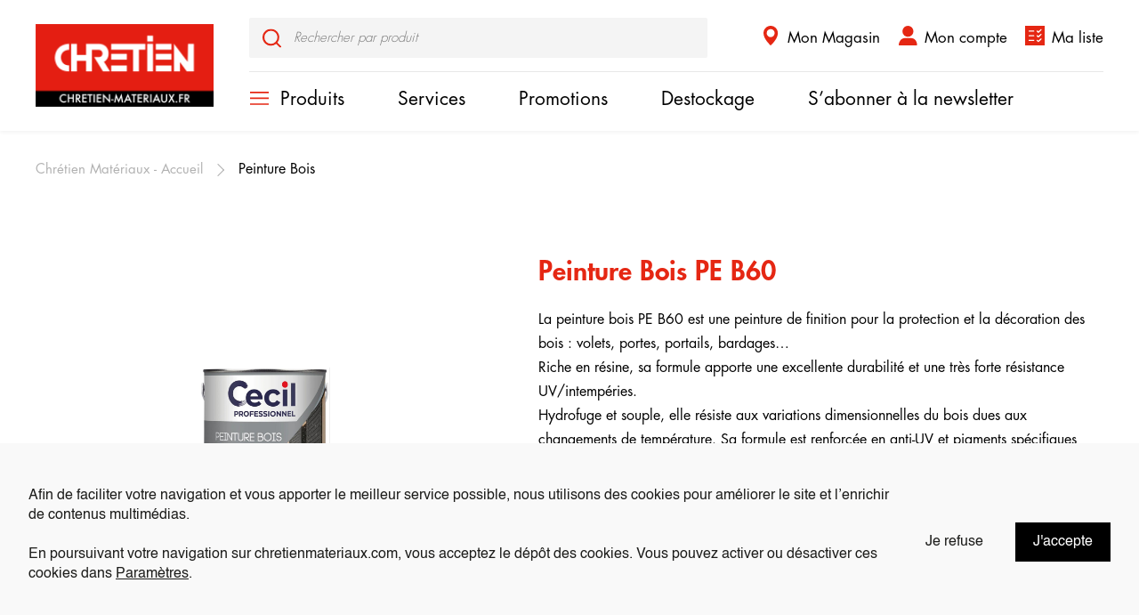

--- FILE ---
content_type: text/html; charset=UTF-8
request_url: https://www.chretien-materiaux.fr/peinture-bois/
body_size: 18536
content:
<!doctype html>
<html lang="fr-FR">
  <head>
    <meta charset="utf-8">
    <meta http-equiv="x-ua-compatible" content="ie=edge">
    <meta name="viewport" content="width=device-width, initial-scale=1, shrink-to-fit=no">
    <title>Peinture Bois -  Chrétien Matériaux</title>
<meta name="dc.title" content="Peinture Bois -  Chrétien Matériaux">
<meta name="dc.relation" content="https://www.chretien-materiaux.fr/peinture-bois/">
<meta name="dc.source" content="https://www.chretien-materiaux.fr/">
<meta name="dc.language" content="fr_FR">
<meta name="robots" content="index, follow">
<meta name="googlebot" content="index, follow, max-snippet:-1, max-image-preview:large, max-video-preview:-1">
<meta name="bingbot" content="index, follow, max-snippet:-1, max-image-preview:large, max-video-preview:-1">
<link rel="canonical" href="https://www.chretien-materiaux.fr/peinture-bois/">
<meta property="og:url" content="https://www.chretien-materiaux.fr/peinture-bois/">
<meta property="og:site_name" content="Chrétien Matériaux">
<meta property="og:locale" content="fr_FR">
<meta property="og:type" content="article">
<meta property="article:author" content="https://www.facebook.com/ChretienMateriaux/">
<meta property="article:publisher" content="https://www.facebook.com/ChretienMateriaux/">
<meta property="og:title" content="Peinture Bois -  Chrétien Matériaux">
<meta property="og:image" content="https://www.chretien-materiaux.fr/app/uploads/2022/01/cropped-favicon.png">
<meta property="og:image:secure_url" content="https://www.chretien-materiaux.fr/app/uploads/2022/01/cropped-favicon.png">
<meta property="og:image:width" content="512">
<meta property="og:image:height" content="512">
<meta name="twitter:card" content="summary">
<meta name="twitter:title" content="Peinture Bois -  Chrétien Matériaux">
<link rel='dns-prefetch' href='//www.chretien-materiaux.fr' />

<style type="text/css">
img.wp-smiley,
img.emoji {
	display: inline !important;
	border: none !important;
	box-shadow: none !important;
	height: 1em !important;
	width: 1em !important;
	margin: 0 0.07em !important;
	vertical-align: -0.1em !important;
	background: none !important;
	padding: 0 !important;
}
</style>
	<link rel='stylesheet' id='wp-block-library-css' href='https://www.chretien-materiaux.fr/wp/wp-includes/css/dist/block-library/style.min.css?ver=6.3.2' type='text/css' media='all' />
<style id='wpseopress-local-business-style-inline-css' type='text/css'>
span.wp-block-wpseopress-local-business-field{margin-right:8px}

</style>
<style id='classic-theme-styles-inline-css' type='text/css'>
/*! This file is auto-generated */
.wp-block-button__link{color:#fff;background-color:#32373c;border-radius:9999px;box-shadow:none;text-decoration:none;padding:calc(.667em + 2px) calc(1.333em + 2px);font-size:1.125em}.wp-block-file__button{background:#32373c;color:#fff;text-decoration:none}
</style>
<style id='global-styles-inline-css' type='text/css'>
body{--wp--preset--color--black: #000000;--wp--preset--color--cyan-bluish-gray: #abb8c3;--wp--preset--color--white: #ffffff;--wp--preset--color--pale-pink: #f78da7;--wp--preset--color--vivid-red: #cf2e2e;--wp--preset--color--luminous-vivid-orange: #ff6900;--wp--preset--color--luminous-vivid-amber: #fcb900;--wp--preset--color--light-green-cyan: #7bdcb5;--wp--preset--color--vivid-green-cyan: #00d084;--wp--preset--color--pale-cyan-blue: #8ed1fc;--wp--preset--color--vivid-cyan-blue: #0693e3;--wp--preset--color--vivid-purple: #9b51e0;--wp--preset--color--primary: #525ddc;--wp--preset--gradient--vivid-cyan-blue-to-vivid-purple: linear-gradient(135deg,rgba(6,147,227,1) 0%,rgb(155,81,224) 100%);--wp--preset--gradient--light-green-cyan-to-vivid-green-cyan: linear-gradient(135deg,rgb(122,220,180) 0%,rgb(0,208,130) 100%);--wp--preset--gradient--luminous-vivid-amber-to-luminous-vivid-orange: linear-gradient(135deg,rgba(252,185,0,1) 0%,rgba(255,105,0,1) 100%);--wp--preset--gradient--luminous-vivid-orange-to-vivid-red: linear-gradient(135deg,rgba(255,105,0,1) 0%,rgb(207,46,46) 100%);--wp--preset--gradient--very-light-gray-to-cyan-bluish-gray: linear-gradient(135deg,rgb(238,238,238) 0%,rgb(169,184,195) 100%);--wp--preset--gradient--cool-to-warm-spectrum: linear-gradient(135deg,rgb(74,234,220) 0%,rgb(151,120,209) 20%,rgb(207,42,186) 40%,rgb(238,44,130) 60%,rgb(251,105,98) 80%,rgb(254,248,76) 100%);--wp--preset--gradient--blush-light-purple: linear-gradient(135deg,rgb(255,206,236) 0%,rgb(152,150,240) 100%);--wp--preset--gradient--blush-bordeaux: linear-gradient(135deg,rgb(254,205,165) 0%,rgb(254,45,45) 50%,rgb(107,0,62) 100%);--wp--preset--gradient--luminous-dusk: linear-gradient(135deg,rgb(255,203,112) 0%,rgb(199,81,192) 50%,rgb(65,88,208) 100%);--wp--preset--gradient--pale-ocean: linear-gradient(135deg,rgb(255,245,203) 0%,rgb(182,227,212) 50%,rgb(51,167,181) 100%);--wp--preset--gradient--electric-grass: linear-gradient(135deg,rgb(202,248,128) 0%,rgb(113,206,126) 100%);--wp--preset--gradient--midnight: linear-gradient(135deg,rgb(2,3,129) 0%,rgb(40,116,252) 100%);--wp--preset--font-size--small: 13px;--wp--preset--font-size--medium: 20px;--wp--preset--font-size--large: 36px;--wp--preset--font-size--x-large: 42px;--wp--preset--spacing--20: 0.44rem;--wp--preset--spacing--30: 0.67rem;--wp--preset--spacing--40: 1rem;--wp--preset--spacing--50: 1.5rem;--wp--preset--spacing--60: 2.25rem;--wp--preset--spacing--70: 3.38rem;--wp--preset--spacing--80: 5.06rem;--wp--preset--shadow--natural: 6px 6px 9px rgba(0, 0, 0, 0.2);--wp--preset--shadow--deep: 12px 12px 50px rgba(0, 0, 0, 0.4);--wp--preset--shadow--sharp: 6px 6px 0px rgba(0, 0, 0, 0.2);--wp--preset--shadow--outlined: 6px 6px 0px -3px rgba(255, 255, 255, 1), 6px 6px rgba(0, 0, 0, 1);--wp--preset--shadow--crisp: 6px 6px 0px rgba(0, 0, 0, 1);}:where(.is-layout-flex){gap: 0.5em;}:where(.is-layout-grid){gap: 0.5em;}body .is-layout-flow > .alignleft{float: left;margin-inline-start: 0;margin-inline-end: 2em;}body .is-layout-flow > .alignright{float: right;margin-inline-start: 2em;margin-inline-end: 0;}body .is-layout-flow > .aligncenter{margin-left: auto !important;margin-right: auto !important;}body .is-layout-constrained > .alignleft{float: left;margin-inline-start: 0;margin-inline-end: 2em;}body .is-layout-constrained > .alignright{float: right;margin-inline-start: 2em;margin-inline-end: 0;}body .is-layout-constrained > .aligncenter{margin-left: auto !important;margin-right: auto !important;}body .is-layout-constrained > :where(:not(.alignleft):not(.alignright):not(.alignfull)){max-width: var(--wp--style--global--content-size);margin-left: auto !important;margin-right: auto !important;}body .is-layout-constrained > .alignwide{max-width: var(--wp--style--global--wide-size);}body .is-layout-flex{display: flex;}body .is-layout-flex{flex-wrap: wrap;align-items: center;}body .is-layout-flex > *{margin: 0;}body .is-layout-grid{display: grid;}body .is-layout-grid > *{margin: 0;}:where(.wp-block-columns.is-layout-flex){gap: 2em;}:where(.wp-block-columns.is-layout-grid){gap: 2em;}:where(.wp-block-post-template.is-layout-flex){gap: 1.25em;}:where(.wp-block-post-template.is-layout-grid){gap: 1.25em;}.has-black-color{color: var(--wp--preset--color--black) !important;}.has-cyan-bluish-gray-color{color: var(--wp--preset--color--cyan-bluish-gray) !important;}.has-white-color{color: var(--wp--preset--color--white) !important;}.has-pale-pink-color{color: var(--wp--preset--color--pale-pink) !important;}.has-vivid-red-color{color: var(--wp--preset--color--vivid-red) !important;}.has-luminous-vivid-orange-color{color: var(--wp--preset--color--luminous-vivid-orange) !important;}.has-luminous-vivid-amber-color{color: var(--wp--preset--color--luminous-vivid-amber) !important;}.has-light-green-cyan-color{color: var(--wp--preset--color--light-green-cyan) !important;}.has-vivid-green-cyan-color{color: var(--wp--preset--color--vivid-green-cyan) !important;}.has-pale-cyan-blue-color{color: var(--wp--preset--color--pale-cyan-blue) !important;}.has-vivid-cyan-blue-color{color: var(--wp--preset--color--vivid-cyan-blue) !important;}.has-vivid-purple-color{color: var(--wp--preset--color--vivid-purple) !important;}.has-black-background-color{background-color: var(--wp--preset--color--black) !important;}.has-cyan-bluish-gray-background-color{background-color: var(--wp--preset--color--cyan-bluish-gray) !important;}.has-white-background-color{background-color: var(--wp--preset--color--white) !important;}.has-pale-pink-background-color{background-color: var(--wp--preset--color--pale-pink) !important;}.has-vivid-red-background-color{background-color: var(--wp--preset--color--vivid-red) !important;}.has-luminous-vivid-orange-background-color{background-color: var(--wp--preset--color--luminous-vivid-orange) !important;}.has-luminous-vivid-amber-background-color{background-color: var(--wp--preset--color--luminous-vivid-amber) !important;}.has-light-green-cyan-background-color{background-color: var(--wp--preset--color--light-green-cyan) !important;}.has-vivid-green-cyan-background-color{background-color: var(--wp--preset--color--vivid-green-cyan) !important;}.has-pale-cyan-blue-background-color{background-color: var(--wp--preset--color--pale-cyan-blue) !important;}.has-vivid-cyan-blue-background-color{background-color: var(--wp--preset--color--vivid-cyan-blue) !important;}.has-vivid-purple-background-color{background-color: var(--wp--preset--color--vivid-purple) !important;}.has-black-border-color{border-color: var(--wp--preset--color--black) !important;}.has-cyan-bluish-gray-border-color{border-color: var(--wp--preset--color--cyan-bluish-gray) !important;}.has-white-border-color{border-color: var(--wp--preset--color--white) !important;}.has-pale-pink-border-color{border-color: var(--wp--preset--color--pale-pink) !important;}.has-vivid-red-border-color{border-color: var(--wp--preset--color--vivid-red) !important;}.has-luminous-vivid-orange-border-color{border-color: var(--wp--preset--color--luminous-vivid-orange) !important;}.has-luminous-vivid-amber-border-color{border-color: var(--wp--preset--color--luminous-vivid-amber) !important;}.has-light-green-cyan-border-color{border-color: var(--wp--preset--color--light-green-cyan) !important;}.has-vivid-green-cyan-border-color{border-color: var(--wp--preset--color--vivid-green-cyan) !important;}.has-pale-cyan-blue-border-color{border-color: var(--wp--preset--color--pale-cyan-blue) !important;}.has-vivid-cyan-blue-border-color{border-color: var(--wp--preset--color--vivid-cyan-blue) !important;}.has-vivid-purple-border-color{border-color: var(--wp--preset--color--vivid-purple) !important;}.has-vivid-cyan-blue-to-vivid-purple-gradient-background{background: var(--wp--preset--gradient--vivid-cyan-blue-to-vivid-purple) !important;}.has-light-green-cyan-to-vivid-green-cyan-gradient-background{background: var(--wp--preset--gradient--light-green-cyan-to-vivid-green-cyan) !important;}.has-luminous-vivid-amber-to-luminous-vivid-orange-gradient-background{background: var(--wp--preset--gradient--luminous-vivid-amber-to-luminous-vivid-orange) !important;}.has-luminous-vivid-orange-to-vivid-red-gradient-background{background: var(--wp--preset--gradient--luminous-vivid-orange-to-vivid-red) !important;}.has-very-light-gray-to-cyan-bluish-gray-gradient-background{background: var(--wp--preset--gradient--very-light-gray-to-cyan-bluish-gray) !important;}.has-cool-to-warm-spectrum-gradient-background{background: var(--wp--preset--gradient--cool-to-warm-spectrum) !important;}.has-blush-light-purple-gradient-background{background: var(--wp--preset--gradient--blush-light-purple) !important;}.has-blush-bordeaux-gradient-background{background: var(--wp--preset--gradient--blush-bordeaux) !important;}.has-luminous-dusk-gradient-background{background: var(--wp--preset--gradient--luminous-dusk) !important;}.has-pale-ocean-gradient-background{background: var(--wp--preset--gradient--pale-ocean) !important;}.has-electric-grass-gradient-background{background: var(--wp--preset--gradient--electric-grass) !important;}.has-midnight-gradient-background{background: var(--wp--preset--gradient--midnight) !important;}.has-small-font-size{font-size: var(--wp--preset--font-size--small) !important;}.has-medium-font-size{font-size: var(--wp--preset--font-size--medium) !important;}.has-large-font-size{font-size: var(--wp--preset--font-size--large) !important;}.has-x-large-font-size{font-size: var(--wp--preset--font-size--x-large) !important;}
.wp-block-navigation a:where(:not(.wp-element-button)){color: inherit;}
:where(.wp-block-post-template.is-layout-flex){gap: 1.25em;}:where(.wp-block-post-template.is-layout-grid){gap: 1.25em;}
:where(.wp-block-columns.is-layout-flex){gap: 2em;}:where(.wp-block-columns.is-layout-grid){gap: 2em;}
.wp-block-pullquote{font-size: 1.5em;line-height: 1.6;}
</style>
<link data-minify="1" rel='stylesheet' id='woocommerce-layout-css' href='https://www.chretien-materiaux.fr/app/cache/min/1/app/plugins/woocommerce/assets/css/woocommerce-layout.css?ver=1740387691' type='text/css' media='all' />
<link data-minify="1" rel='stylesheet' id='woocommerce-smallscreen-css' href='https://www.chretien-materiaux.fr/app/cache/min/1/app/plugins/woocommerce/assets/css/woocommerce-smallscreen.css?ver=1740387691' type='text/css' media='only screen and (max-width: 768px)' />
<link data-minify="1" rel='stylesheet' id='woocommerce-general-css' href='https://www.chretien-materiaux.fr/app/cache/min/1/app/plugins/woocommerce/assets/css/woocommerce.css?ver=1740387691' type='text/css' media='all' />
<style id='woocommerce-inline-inline-css' type='text/css'>
.woocommerce form .form-row .required { visibility: visible; }
</style>
<style id='wpgb-head-inline-css' type='text/css'>
.wp-grid-builder:not(.wpgb-template),.wpgb-facet{opacity:0.01}.wpgb-facet fieldset{margin:0;padding:0;border:none;outline:none;box-shadow:none}.wpgb-facet fieldset:last-child{margin-bottom:40px;}.wpgb-facet fieldset legend.wpgb-sr-only{height:1px;width:1px}
</style>
<link rel='stylesheet' id='theme-styles-css' href='https://www.chretien-materiaux.fr/app/themes/chretien/style.css?ver=6.3.2' type='text/css' media='all' />
<link data-minify="1" rel='stylesheet' id='wp_mailjet_form_builder_widget-widget-front-styles-css' href='https://www.chretien-materiaux.fr/app/cache/min/1/app/plugins/mailjet-for-wordpress/src/widgetformbuilder/css/front-widget.css?ver=1740387691' type='text/css' media='all' />
<link data-minify="1" rel='stylesheet' id='yith_ywraq_frontend-css' href='https://www.chretien-materiaux.fr/app/cache/min/1/app/plugins/yith-woocommerce-request-a-quote-premium/assets/css/ywraq-frontend.css?ver=1740387691' type='text/css' media='all' />
<style id='yith_ywraq_frontend-inline-css' type='text/css'>
:root {
		--ywraq_layout_button_bg_color: rgb(229,39,19);
		--ywraq_layout_button_bg_color_hover: rgb(174,34,19);
		--ywraq_layout_button_border_color: ;
		--ywraq_layout_button_border_color_hover: ;
		--ywraq_layout_button_color: #ffffff;
		--ywraq_layout_button_color_hover: #ffffff;
		
		--ywraq_checkout_button_bg_color: rgb(229,39,19);
		--ywraq_checkout_button_bg_color_hover: rgb(174,34,19);
		--ywraq_checkout_button_border_color: rgb(229,39,19);
		--ywraq_checkout_button_border_color_hover: rgb(174,34,19);
		--ywraq_checkout_button_color: #ffffff;
		--ywraq_checkout_button_color_hover: #ffffff;
		
		--ywraq_accept_button_bg_color: rgb(229,39,19);
		--ywraq_accept_button_bg_color_hover: rgb(174,34,19);
		--ywraq_accept_button_border_color: rgb(229,39,19);
		--ywraq_accept_button_border_color_hover: rgb(174,34,19);
		--ywraq_accept_button_color: #ffffff;
		--ywraq_accept_button_color_hover: #ffffff;
		
		--ywraq_reject_button_bg_color: transparent;
		--ywraq_reject_button_bg_color_hover: #CC2B2B;
		--ywraq_reject_button_border_color: #CC2B2B;
		--ywraq_reject_button_border_color_hover: #CC2B2B;
		--ywraq_reject_button_color: #CC2B2B;
		--ywraq_reject_button_color_hover: #ffffff;
		}		
.woocommerce.single-product button.single_add_to_cart_button.button {margin-right: 5px;}
	.woocommerce.single-product .product .yith-ywraq-add-to-quote {display: inline-block; vertical-align: middle;margin-top: 5px;}
	
</style>
<link data-minify="1" rel='stylesheet' id='sage/app.css-css' href='https://www.chretien-materiaux.fr/app/cache/min/1/app/themes/chretien/dist/styles/app.css?ver=1740387691' type='text/css' media='all' />
<style id='rocket-lazyload-inline-css' type='text/css'>
.rll-youtube-player{position:relative;padding-bottom:56.23%;height:0;overflow:hidden;max-width:100%;}.rll-youtube-player:focus-within{outline: 2px solid currentColor;outline-offset: 5px;}.rll-youtube-player iframe{position:absolute;top:0;left:0;width:100%;height:100%;z-index:100;background:0 0}.rll-youtube-player img{bottom:0;display:block;left:0;margin:auto;max-width:100%;width:100%;position:absolute;right:0;top:0;border:none;height:auto;-webkit-transition:.4s all;-moz-transition:.4s all;transition:.4s all}.rll-youtube-player img:hover{-webkit-filter:brightness(75%)}.rll-youtube-player .play{height:100%;width:100%;left:0;top:0;position:absolute;background:url(https://www.chretien-materiaux.fr/app/plugins/wp-rocket/assets/img/youtube.png) no-repeat center;background-color: transparent !important;cursor:pointer;border:none;}.wp-embed-responsive .wp-has-aspect-ratio .rll-youtube-player{position:absolute;padding-bottom:0;width:100%;height:100%;top:0;bottom:0;left:0;right:0}
</style>
<script type='text/javascript' src='https://www.chretien-materiaux.fr/wp/wp-includes/js/jquery/jquery.min.js?ver=3.7.0' id='jquery-core-js'></script>
<script type='text/javascript' src='https://www.chretien-materiaux.fr/wp/wp-includes/js/jquery/jquery-migrate.min.js?ver=3.4.1' id='jquery-migrate-js'></script>
<script type='text/javascript' id='bodhi_svg_inline-js-extra'>
/* <![CDATA[ */
var cssTarget = "img.style-svg";
var ForceInlineSVGActive = "false";
/* ]]> */
</script>
<script type='text/javascript' src='https://www.chretien-materiaux.fr/app/mu-plugins/svg-support/js/min/svgs-inline-min.js?ver=1.0.0' id='bodhi_svg_inline-js'></script>
<link rel="https://api.w.org/" href="https://www.chretien-materiaux.fr/wp-json/" /><link rel="alternate" type="application/json" href="https://www.chretien-materiaux.fr/wp-json/wp/v2/pages/10095" /><link rel="EditURI" type="application/rsd+xml" title="RSD" href="https://www.chretien-materiaux.fr/wp/xmlrpc.php?rsd" />
<meta name="generator" content="WordPress 6.3.2" />
<link rel='shortlink' href='https://www.chretien-materiaux.fr/?p=10095' />
<link rel="alternate" type="application/json+oembed" href="https://www.chretien-materiaux.fr/wp-json/oembed/1.0/embed?url=https%3A%2F%2Fwww.chretien-materiaux.fr%2Fpeinture-bois%2F" />
<link rel="alternate" type="text/xml+oembed" href="https://www.chretien-materiaux.fr/wp-json/oembed/1.0/embed?url=https%3A%2F%2Fwww.chretien-materiaux.fr%2Fpeinture-bois%2F&#038;format=xml" />
<noscript><style>.wp-grid-builder .wpgb-card.wpgb-card-hidden .wpgb-card-wrapper{opacity:1!important;visibility:visible!important;transform:none!important}.wpgb-facet {opacity:1!important;pointer-events:auto!important}.wpgb-facet *:not(.wpgb-pagination-facet){display:none}</style></noscript><script id="gdpr-recaptcha" src="https://www.google.com/recaptcha/api.js?render=6LfSX08eAAAAANSO_3yHBNnmG6k6EkGVeSSp8gSO"></script>	<noscript><style>.woocommerce-product-gallery{ opacity: 1 !important; }</style></noscript>
	<link rel="icon" href="https://www.chretien-materiaux.fr/app/uploads/2022/01/cropped-favicon-32x32.png" sizes="32x32" />
<link rel="icon" href="https://www.chretien-materiaux.fr/app/uploads/2022/01/cropped-favicon-192x192.png" sizes="192x192" />
<link rel="apple-touch-icon" href="https://www.chretien-materiaux.fr/app/uploads/2022/01/cropped-favicon-180x180.png" />
<meta name="msapplication-TileImage" content="https://www.chretien-materiaux.fr/app/uploads/2022/01/cropped-favicon-270x270.png" />
		<style type="text/css" id="wp-custom-css">
			.home .site-breadcrumb {
	display: none !important;
}

		</style>
		
<script async src='https://www.googletagmanager.com/gtag/js?id=G-HE6KMKKDNS'></script>
<script>
window.dataLayer = window.dataLayer || [];
function gtag(){dataLayer.push(arguments);}gtag('js', new Date());
gtag('config', 'G-HE6KMKKDNS' , {'allow_display_features': false,});

</script>
<noscript><style id="rocket-lazyload-nojs-css">.rll-youtube-player, [data-lazy-src]{display:none !important;}</style></noscript>  </head>

  <body class="page-template page-template-template-freesection page page-id-10095 wp-embed-responsive theme-chretien woocommerce-no-js peinture-bois">
        
    <div id="app">
      <header class="site-header js-header">
  <a href="/" class="site-header__logo">
    <img class="logo" src="data:image/svg+xml,%3Csvg%20xmlns='http://www.w3.org/2000/svg'%20viewBox='0%200%200%200'%3E%3C/svg%3E" alt="" data-lazy-src="https://www.chretien-materiaux.fr/app/themes/chretien/resources/assets/images/logo.png"><noscript><img class="logo" src="https://www.chretien-materiaux.fr/app/themes/chretien/resources/assets/images/logo.png" alt=""></noscript>
  </a>
  <div class="site-header__main">
    <button class="mobile-menu-bruger">
      <span class="open-btn"><svg xmlns="http://www.w3.org/2000/svg" width="21" height="15" viewBox="0 0 21 15"><g><g><path fill="#e52713" d="M0 14.865h21v-1.648H0zm0-6.599h21V6.608H0zM0 0v1.658h21V0z"/></g></g></svg></span>
      <span class="close-btn"><svg xmlns="http://www.w3.org/2000/svg" width="20" height="20" viewBox="0 0 20 20"><g><g><g><path d="M.977 20a.977.977 0 0 1-.69-1.667L18.332.286a.977.977 0 0 1 1.38 1.381L1.668 19.714a.974.974 0 0 1-.69.286z"/></g><g><path d="M19.023 20a.974.974 0 0 1-.69-.286L.286 1.667A.977.977 0 0 1 1.667.287l18.047 18.046a.977.977 0 0 1-.69 1.667z"/></g></g></g></svg></span>
    </button>
    <div class="top-level">
      <div class="search-bar js-search-bar">
        <label class="search-bar-label">
          <svg xmlns="http://www.w3.org/2000/svg" width="21" height="21" viewBox="0 0 21 21" fill="#e52713"><g><g><path d="M9.426 2.094c4.062 0 7.33 3.27 7.33 7.333a7.322 7.322 0 0 1-7.33 7.342 7.322 7.322 0 0 1-7.33-7.342 7.315 7.315 0 0 1 7.33-7.333zM0 9.422c0 5.193 4.231 9.431 9.426 9.431a9.37 9.37 0 0 0 5.872-2.068l3.926 3.923a1.05 1.05 0 0 0 1.485-1.483l-3.926-3.924a9.381 9.381 0 0 0 2.07-5.879C18.853 4.23 14.62 0 9.426 0 4.23 0 0 4.23 0 9.422z"/></g></g></svg>          <input role="input" type="text" name="search" placeholder="Rechercher par produit" class="search-bar-input">
        </label>
      </div>
      <div class="menu-right">
                  <div class="menu-sur-header-droit-container"><ul id="menu-sur-header-droit" class="nav"><li id="menu-item-493" class="icon-location menu-item menu-item-type-post_type menu-item-object-page menu-item-493"><a href="https://www.chretien-materiaux.fr/mon-magasin/">Mon Magasin</a></li>
<li id="menu-item-494" class="icon-account is-hidden menu-item menu-item-type-post_type menu-item-object-page menu-item-494"><a href="https://www.chretien-materiaux.fr/mon-compte/">Mon compte</a></li>
<li id="menu-item-6020" class="icon-list menu-item menu-item-type-post_type menu-item-object-page menu-item-6020"><a href="https://www.chretien-materiaux.fr/creation-devis/">Ma liste</a></li>
</ul></div>
              </div>
    </div>
    <div class="bottom-level">
              <div class="menu-menu-principal-container"><ul id="menu-menu-principal" class="nav"><li id="menu-item-19" class="menu-products-cta menu-item menu-item-type-custom menu-item-object-custom menu-item-19"><a href="#product-menu">Produits</a></li>
<li id="menu-item-32" class="menu-item menu-item-type-post_type menu-item-object-page menu-item-32"><a href="https://www.chretien-materiaux.fr/services/">Services</a></li>
<li id="menu-item-574" class="menu-item menu-item-type-post_type menu-item-object-page menu-item-574"><a href="https://www.chretien-materiaux.fr/promos/">Promotions</a></li>
<li id="menu-item-12881" class="menu-item menu-item-type-post_type menu-item-object-page menu-item-12881"><a href="https://www.chretien-materiaux.fr/destockage/">Destockage</a></li>
<li id="menu-item-13311" class="menu-item menu-item-type-post_type menu-item-object-page menu-item-13311"><a href="https://www.chretien-materiaux.fr/sabonner-a-la-newsletters/">S’abonner à la newsletter</a></li>
</ul></div>
          </div>
  </div>
  <div class="site-header__product-menu">
    <button class="product-menu-close">
      <svg xmlns="http://www.w3.org/2000/svg" width="30" height="30" viewBox="0 0 30 30"><g><g><path d="M30 3.535L26.465 0 15 11.465 3.535 0 0 3.535 11.465 15 0 26.465 3.535 30 15 18.535 26.465 30 30 26.465 18.535 15z"/></g></g></svg>    </button>

    <div class="wrapper">
      <span class="menu-title">Tous les produits</span>
      <button class="menu-go-back">Retour</button>

      <ul class="product-menu-main-list">
                <li class="item" data-categ="maconnerie-gros-oeuvre-2">
          <img src="" alt="" class="style-svg">
          <span>Maçonnerie &amp; Gros oeuvre</span>
        </li>
                <li class="item" data-categ="amenagement-exterieur">
          <img src="https://www.chretien-materiaux.fr/app/uploads/2021/06/exterieur-1.svg" alt="" class="style-svg">
          <span>Aménagement extérieur</span>
        </li>
                <li class="item" data-categ="evacuation-et-traitement-des-eaux">
          <img src="https://www.chretien-materiaux.fr/app/uploads/2021/06/evacuation_eaux.svg" alt="" class="style-svg">
          <span>Évacuation &amp; Traitement des eaux</span>
        </li>
                <li class="item" data-categ="revetements-de-sols-et-murs">
          <img src="https://www.chretien-materiaux.fr/app/uploads/2021/06/carrelage-1.svg" alt="" class="style-svg">
          <span>Revêtements de sols &amp; murs</span>
        </li>
                <li class="item" data-categ="maconnerie-gros-oeuvre">
          <img src="https://www.chretien-materiaux.fr/app/uploads/2021/06/maconnerie.svg" alt="" class="style-svg">
          <span>Maçonnerie &amp; Gros œuvre</span>
        </li>
                <li class="item" data-categ="peinture">
          <img src="https://www.chretien-materiaux.fr/app/uploads/2021/06/peinture.svg" alt="" class="style-svg">
          <span>Peinture</span>
        </li>
                <li class="item" data-categ="charpente-couverture">
          <img src="https://www.chretien-materiaux.fr/app/uploads/2021/06/toit.svg" alt="" class="style-svg">
          <span>Charpente &amp; Couverture</span>
        </li>
                <li class="item" data-categ="salle-de-bains">
          <img src="https://www.chretien-materiaux.fr/app/uploads/2021/06/sdb.svg" alt="" class="style-svg">
          <span>Salle de bains</span>
        </li>
                <li class="item" data-categ="menuiseries-exterieures">
          <img src="https://www.chretien-materiaux.fr/app/uploads/2021/06/fenetre.svg" alt="" class="style-svg">
          <span>Menuiseries extérieures</span>
        </li>
                <li class="item" data-categ="equipements-cuisine-accessoires">
          <img src="https://www.chretien-materiaux.fr/app/uploads/2021/06/cuisine-1.svg" alt="" class="style-svg">
          <span>Équipements cuisine &amp; Accessoires</span>
        </li>
                <li class="item" data-categ="bardage-enduit-de-facade-plaquette-de-parement">
          <img src="https://www.chretien-materiaux.fr/app/uploads/2021/06/facade.svg" alt="" class="style-svg">
          <span>Bardage Enduit de façade &amp; Plaquette de parement</span>
        </li>
                <li class="item" data-categ="plomberie">
          <img src="https://www.chretien-materiaux.fr/app/uploads/2021/06/plomberie.svg" alt="" class="style-svg">
          <span>Plomberie</span>
        </li>
                <li class="item" data-categ="cloisons-plafonds">
          <img src="https://www.chretien-materiaux.fr/app/uploads/2021/06/cloisons.svg" alt="" class="style-svg">
          <span>Cloisons &amp; Plafonds</span>
        </li>
                <li class="item" data-categ="electricite">
          <img src="https://www.chretien-materiaux.fr/app/uploads/2021/06/electricite.svg" alt="" class="style-svg">
          <span>Électricité</span>
        </li>
                <li class="item" data-categ="isolation">
          <img src="https://www.chretien-materiaux.fr/app/uploads/2021/06/isolation.svg" alt="" class="style-svg">
          <span>Isolation</span>
        </li>
                <li class="item" data-categ="chauffage-traitement-de-lair">
          <img src="https://www.chretien-materiaux.fr/app/uploads/2021/06/chauffage.svg" alt="" class="style-svg">
          <span>Chauffage &amp; Traitement de l'air</span>
        </li>
                <li class="item" data-categ="panneaux-menuiseries-interieures">
          <img src="https://www.chretien-materiaux.fr/app/uploads/2021/06/porte.svg" alt="" class="style-svg">
          <span>Panneaux &amp; Menuiseries intérieures</span>
        </li>
                <li class="item" data-categ="outillage">
          <img src="https://www.chretien-materiaux.fr/app/uploads/2021/06/outils.svg" alt="" class="style-svg">
          <span>Outillage</span>
        </li>
                <li class="item" data-categ="quincaillerie-droguerie-decoration">
          <img src="https://www.chretien-materiaux.fr/app/uploads/2021/06/quincaillerie.svg" alt="" class="style-svg">
          <span>Quincaillerie Droguerie &amp; Décoration</span>
        </li>
              </ul>

            <div class="product-menu-categ" data-categ="maconnerie-gros-oeuvre-2">
        <span class="categ-title">
          <img src="" alt="" class="style-svg">
          Maçonnerie &amp; Gros oeuvre
        </span>
        <ul class="product-menu-categ-list">
                    <li class="item">
            <a href="https://www.chretien-materiaux.fr/product-category/maconnerie-gros-oeuvre-2/maconnerie-gros-oeuvre-maconnerie-gros-oeuvre-2/" class="item-link">
              Maçonnerie &amp; Gros oeuvre
            </a>
          </li>
                  </ul>
        <a href="https://www.chretien-materiaux.fr/product-category/maconnerie-gros-oeuvre-2/" class="categ-all-link">Voir tous les produits</a>
      </div>
            <div class="product-menu-categ" data-categ="amenagement-exterieur">
        <span class="categ-title">
          <img src="https://www.chretien-materiaux.fr/app/uploads/2021/06/exterieur-1.svg" alt="" class="style-svg">
          Aménagement extérieur
        </span>
        <ul class="product-menu-categ-list">
                    <li class="item">
            <a href="https://www.chretien-materiaux.fr/product-category/amenagement-exterieur/clotures/" class="item-link">
              Clôtures Portails
            </a>
          </li>
                    <li class="item">
            <a href="https://www.chretien-materiaux.fr/product-category/amenagement-exterieur/allees_terrasses_sols_exterieurs/" class="item-link">
              Allées Terrasses Sols extérieurs
            </a>
          </li>
                    <li class="item">
            <a href="https://www.chretien-materiaux.fr/product-category/amenagement-exterieur/abris-garage-rangement/" class="item-link">
              Abris Garage Rangement
            </a>
          </li>
                    <li class="item">
            <a href="https://www.chretien-materiaux.fr/product-category/amenagement-exterieur/salon-mobilier-de-jardin/" class="item-link">
              Salon Mobilier de jardin
            </a>
          </li>
                    <li class="item">
            <a href="https://www.chretien-materiaux.fr/product-category/amenagement-exterieur/barbecues/" class="item-link">
              Barbecues
            </a>
          </li>
                    <li class="item">
            <a href="https://www.chretien-materiaux.fr/product-category/amenagement-exterieur/eclairage-exterieur/" class="item-link">
              Éclairage extérieur
            </a>
          </li>
                    <li class="item">
            <a href="https://www.chretien-materiaux.fr/product-category/amenagement-exterieur/outillage-motorise-de-jardin/" class="item-link">
              Outillage motorisé de jardin
            </a>
          </li>
                    <li class="item">
            <a href="https://www.chretien-materiaux.fr/product-category/amenagement-exterieur/arrosage-pompe-recuperation-des-eaux-de-pluie/" class="item-link">
              Arrosage Pompe Récupération des eaux de pluie
            </a>
          </li>
                    <li class="item">
            <a href="https://www.chretien-materiaux.fr/product-category/amenagement-exterieur/outillage-a-main-de-jardin/" class="item-link">
              Outillage à main de jardin
            </a>
          </li>
                    <li class="item">
            <a href="https://www.chretien-materiaux.fr/product-category/amenagement-exterieur/ecorce-terreau/" class="item-link">
              Écorce Terreau
            </a>
          </li>
                  </ul>
        <a href="https://www.chretien-materiaux.fr/product-category/amenagement-exterieur/" class="categ-all-link">Voir tous les produits</a>
      </div>
            <div class="product-menu-categ" data-categ="evacuation-et-traitement-des-eaux">
        <span class="categ-title">
          <img src="https://www.chretien-materiaux.fr/app/uploads/2021/06/evacuation_eaux.svg" alt="" class="style-svg">
          Évacuation &amp; Traitement des eaux
        </span>
        <ul class="product-menu-categ-list">
                    <li class="item">
            <a href="https://www.chretien-materiaux.fr/product-category/evacuation-et-traitement-des-eaux/tuyaux-et-accessoires-pour-eau-potable/" class="item-link">
              Tuyaux Accessoires pour eau potable
            </a>
          </li>
                    <li class="item">
            <a href="https://www.chretien-materiaux.fr/product-category/evacuation-et-traitement-des-eaux/evacuation-des-eaux/" class="item-link">
              Évacuation des eaux
            </a>
          </li>
                    <li class="item">
            <a href="https://www.chretien-materiaux.fr/product-category/evacuation-et-traitement-des-eaux/assainissement-traitement-de-leau/" class="item-link">
              Assainissement Traitement de l'eau
            </a>
          </li>
                    <li class="item">
            <a href="https://www.chretien-materiaux.fr/product-category/evacuation-et-traitement-des-eaux/drainage-epandage/" class="item-link">
              Drainage Épandage
            </a>
          </li>
                    <li class="item">
            <a href="https://www.chretien-materiaux.fr/product-category/evacuation-et-traitement-des-eaux/recuperation-des-eaux-de-pluie/" class="item-link">
              Récupération des eaux de pluie
            </a>
          </li>
                    <li class="item">
            <a href="https://www.chretien-materiaux.fr/product-category/evacuation-et-traitement-des-eaux/regards-buses-caniveaux/" class="item-link">
              Regards Buses Caniveaux
            </a>
          </li>
                  </ul>
        <a href="https://www.chretien-materiaux.fr/product-category/evacuation-et-traitement-des-eaux/" class="categ-all-link">Voir tous les produits</a>
      </div>
            <div class="product-menu-categ" data-categ="revetements-de-sols-et-murs">
        <span class="categ-title">
          <img src="https://www.chretien-materiaux.fr/app/uploads/2021/06/carrelage-1.svg" alt="" class="style-svg">
          Revêtements de sols &amp; murs
        </span>
        <ul class="product-menu-categ-list">
                    <li class="item">
            <a href="https://www.chretien-materiaux.fr/product-category/revetements-de-sols-et-murs/sols-pvc/" class="item-link">
              Sols PVC
            </a>
          </li>
                    <li class="item">
            <a href="https://www.chretien-materiaux.fr/product-category/revetements-de-sols-et-murs/sols-stratifies-parquets/" class="item-link">
              Sols stratifiés Parquets
            </a>
          </li>
                    <li class="item">
            <a href="https://www.chretien-materiaux.fr/product-category/revetements-de-sols-et-murs/carrelage-interieur/" class="item-link">
              Carrelage intérieur
            </a>
          </li>
                    <li class="item">
            <a href="https://www.chretien-materiaux.fr/product-category/revetements-de-sols-et-murs/lambris-panneaux-d-habillage/" class="item-link">
              Lambris Panneaux d'habillage
            </a>
          </li>
                    <li class="item">
            <a href="https://www.chretien-materiaux.fr/product-category/revetements-de-sols-et-murs/accessoires-revetement-sols-murs/" class="item-link">
              Accessoires revêtements sols &amp; murs
            </a>
          </li>
                    <li class="item">
            <a href="https://www.chretien-materiaux.fr/product-category/revetements-de-sols-et-murs/accessoires-produits-de-mise-en-oeuvre-pour-carrelage-sols-murs/" class="item-link">
              Accessoires Produits de mise en œuvre pour carrelages sols &amp; murs
            </a>
          </li>
                    <li class="item">
            <a href="https://www.chretien-materiaux.fr/product-category/revetements-de-sols-et-murs/accessoires-produits-de-mise-en-oeuvre-pour-carrelages-sols-murs/" class="item-link">
              Accessoires Produits de mise en oeuvre pour carrelages sols &amp; murs
            </a>
          </li>
                  </ul>
        <a href="https://www.chretien-materiaux.fr/product-category/revetements-de-sols-et-murs/" class="categ-all-link">Voir tous les produits</a>
      </div>
            <div class="product-menu-categ" data-categ="maconnerie-gros-oeuvre">
        <span class="categ-title">
          <img src="https://www.chretien-materiaux.fr/app/uploads/2021/06/maconnerie.svg" alt="" class="style-svg">
          Maçonnerie &amp; Gros œuvre
        </span>
        <ul class="product-menu-categ-list">
                    <li class="item">
            <a href="https://www.chretien-materiaux.fr/product-category/maconnerie-gros-oeuvre/sables-et-graviers/" class="item-link">
              Sables Graviers
            </a>
          </li>
                    <li class="item">
            <a href="https://www.chretien-materiaux.fr/product-category/maconnerie-gros-oeuvre/ciments-chaux-mortiers-betons-joints/" class="item-link">
              Ciments Chaux Mortiers Bétons Joints
            </a>
          </li>
                    <li class="item">
            <a href="https://www.chretien-materiaux.fr/product-category/maconnerie-gros-oeuvre/bois-et-panneaux-de-coffrage/" class="item-link">
              Bois Panneaux de coffrage
            </a>
          </li>
                    <li class="item">
            <a href="https://www.chretien-materiaux.fr/product-category/maconnerie-gros-oeuvre/armatures-fers-treillis/" class="item-link">
              Armatures Fers Treillis
            </a>
          </li>
                    <li class="item">
            <a href="https://www.chretien-materiaux.fr/product-category/maconnerie-gros-oeuvre/parpaings-blocs-briques/" class="item-link">
              Parpaings Blocs Briques
            </a>
          </li>
                    <li class="item">
            <a href="https://www.chretien-materiaux.fr/product-category/maconnerie-gros-oeuvre/linteaux-prelinteaux-appuis-de-fenetre/" class="item-link">
              Linteaux Prélinteaux Appuis de fenêtre
            </a>
          </li>
                    <li class="item">
            <a href="https://www.chretien-materiaux.fr/product-category/maconnerie-gros-oeuvre/chimie-du-batiment/" class="item-link">
              Chimie du bâtiment
            </a>
          </li>
                    <li class="item">
            <a href="https://www.chretien-materiaux.fr/product-category/maconnerie-gros-oeuvre/etancheites-des-murs-et-sols-protections/" class="item-link">
              Étanchéités des murs &amp; sols Protections
            </a>
          </li>
                    <li class="item">
            <a href="https://www.chretien-materiaux.fr/product-category/maconnerie-gros-oeuvre/conduits-de-fumees/" class="item-link">
              Conduits de fumées
            </a>
          </li>
                    <li class="item">
            <a href="https://www.chretien-materiaux.fr/product-category/maconnerie-gros-oeuvre/travaux-publics/" class="item-link">
              Travaux publics
            </a>
          </li>
                  </ul>
        <a href="https://www.chretien-materiaux.fr/product-category/maconnerie-gros-oeuvre/" class="categ-all-link">Voir tous les produits</a>
      </div>
            <div class="product-menu-categ" data-categ="peinture">
        <span class="categ-title">
          <img src="https://www.chretien-materiaux.fr/app/uploads/2021/06/peinture.svg" alt="" class="style-svg">
          Peinture
        </span>
        <ul class="product-menu-categ-list">
                    <li class="item">
            <a href="https://www.chretien-materiaux.fr/product-category/peinture/peinture-interieure/" class="item-link">
              Peinture intérieure
            </a>
          </li>
                    <li class="item">
            <a href="https://www.chretien-materiaux.fr/product-category/peinture/peinture-exterieure/" class="item-link">
              Peinture extérieure
            </a>
          </li>
                  </ul>
        <a href="https://www.chretien-materiaux.fr/product-category/peinture/" class="categ-all-link">Voir tous les produits</a>
      </div>
            <div class="product-menu-categ" data-categ="charpente-couverture">
        <span class="categ-title">
          <img src="https://www.chretien-materiaux.fr/app/uploads/2021/06/toit.svg" alt="" class="style-svg">
          Charpente &amp; Couverture
        </span>
        <ul class="product-menu-categ-list">
                    <li class="item">
            <a href="https://www.chretien-materiaux.fr/product-category/charpente-couverture/bois-de-charpente/" class="item-link">
              Bois de charpente
            </a>
          </li>
                    <li class="item">
            <a href="https://www.chretien-materiaux.fr/product-category/charpente-couverture/tuiles-ardoises/" class="item-link">
              Tuiles Ardoises
            </a>
          </li>
                    <li class="item">
            <a href="https://www.chretien-materiaux.fr/product-category/charpente-couverture/plaques-de-couverture/" class="item-link">
              Plaques de couverture
            </a>
          </li>
                    <li class="item">
            <a href="https://www.chretien-materiaux.fr/product-category/charpente-couverture/toles/" class="item-link">
              Tôles
            </a>
          </li>
                    <li class="item">
            <a href="https://www.chretien-materiaux.fr/product-category/charpente-couverture/accessoires-de-toiture/" class="item-link">
              Accessoires de toiture
            </a>
          </li>
                  </ul>
        <a href="https://www.chretien-materiaux.fr/product-category/charpente-couverture/" class="categ-all-link">Voir tous les produits</a>
      </div>
            <div class="product-menu-categ" data-categ="salle-de-bains">
        <span class="categ-title">
          <img src="https://www.chretien-materiaux.fr/app/uploads/2021/06/sdb.svg" alt="" class="style-svg">
          Salle de bains
        </span>
        <ul class="product-menu-categ-list">
                    <li class="item">
            <a href="https://www.chretien-materiaux.fr/product-category/salle-de-bains/receveurs/" class="item-link">
              Receveurs
            </a>
          </li>
                    <li class="item">
            <a href="https://www.chretien-materiaux.fr/product-category/salle-de-bains/parois-de-douche-pare-baignoire/" class="item-link">
              Parois de douche Pare baignoire
            </a>
          </li>
                    <li class="item">
            <a href="https://www.chretien-materiaux.fr/product-category/salle-de-bains/cabines-de-douche/" class="item-link">
              Cabines de douche
            </a>
          </li>
                    <li class="item">
            <a href="https://www.chretien-materiaux.fr/product-category/salle-de-bains/baignoires/" class="item-link">
              Baignoires
            </a>
          </li>
                    <li class="item">
            <a href="https://www.chretien-materiaux.fr/product-category/salle-de-bains/accessoires-de-salle-de-bains/" class="item-link">
              Accessoires de salle de bains
            </a>
          </li>
                    <li class="item">
            <a href="https://www.chretien-materiaux.fr/product-category/salle-de-bains/lavabos-vasques/" class="item-link">
              Lavabos Vasques
            </a>
          </li>
                    <li class="item">
            <a href="https://www.chretien-materiaux.fr/product-category/salle-de-bains/wc/" class="item-link">
              WC
            </a>
          </li>
                    <li class="item">
            <a href="https://www.chretien-materiaux.fr/product-category/salle-de-bains/robinetterie-colonnes-de-douche/" class="item-link">
              Robinetterie Colonnes de douche
            </a>
          </li>
                    <li class="item">
            <a href="https://www.chretien-materiaux.fr/product-category/salle-de-bains/meubles-de-salle-de-bains/" class="item-link">
              Meubles de salle de bains
            </a>
          </li>
                  </ul>
        <a href="https://www.chretien-materiaux.fr/product-category/salle-de-bains/" class="categ-all-link">Voir tous les produits</a>
      </div>
            <div class="product-menu-categ" data-categ="menuiseries-exterieures">
        <span class="categ-title">
          <img src="https://www.chretien-materiaux.fr/app/uploads/2021/06/fenetre.svg" alt="" class="style-svg">
          Menuiseries extérieures
        </span>
        <ul class="product-menu-categ-list">
                    <li class="item">
            <a href="https://www.chretien-materiaux.fr/product-category/menuiseries-exterieures/portes-dentree-et-portes-de-service/" class="item-link">
              Portes d'entrée Portes de service
            </a>
          </li>
                    <li class="item">
            <a href="https://www.chretien-materiaux.fr/product-category/menuiseries-exterieures/fenetres-baies-vitrees/" class="item-link">
              Fenêtres Baies vitrées
            </a>
          </li>
                    <li class="item">
            <a href="https://www.chretien-materiaux.fr/product-category/menuiseries-exterieures/velux-fenetres-de-toit/" class="item-link">
              Velux Fenêtres de toit
            </a>
          </li>
                    <li class="item">
            <a href="https://www.chretien-materiaux.fr/product-category/menuiseries-exterieures/volets/" class="item-link">
              Volets
            </a>
          </li>
                    <li class="item">
            <a href="https://www.chretien-materiaux.fr/product-category/menuiseries-exterieures/portes-de-garage/" class="item-link">
              Portes de garage
            </a>
          </li>
                    <li class="item">
            <a href="https://www.chretien-materiaux.fr/product-category/menuiseries-exterieures/accessoires/" class="item-link">
              Accessoires
            </a>
          </li>
                  </ul>
        <a href="https://www.chretien-materiaux.fr/product-category/menuiseries-exterieures/" class="categ-all-link">Voir tous les produits</a>
      </div>
            <div class="product-menu-categ" data-categ="equipements-cuisine-accessoires">
        <span class="categ-title">
          <img src="https://www.chretien-materiaux.fr/app/uploads/2021/06/cuisine-1.svg" alt="" class="style-svg">
          Équipements cuisine &amp; Accessoires
        </span>
        <ul class="product-menu-categ-list">
                    <li class="item">
            <a href="https://www.chretien-materiaux.fr/product-category/equipements-cuisine-accessoires/meubles-de-cuisine/" class="item-link">
              Meubles de cuisine
            </a>
          </li>
                    <li class="item">
            <a href="https://www.chretien-materiaux.fr/product-category/equipements-cuisine-accessoires/plans-de-travail-credences/" class="item-link">
              Plans de travail Crédences
            </a>
          </li>
                    <li class="item">
            <a href="https://www.chretien-materiaux.fr/product-category/equipements-cuisine-accessoires/eviers-robinets-de-cuisine/" class="item-link">
              Éviers Robinets de cuisine
            </a>
          </li>
                    <li class="item">
            <a href="https://www.chretien-materiaux.fr/product-category/equipements-cuisine-accessoires/hottes-filtres/" class="item-link">
              Hottes Filtres
            </a>
          </li>
                  </ul>
        <a href="https://www.chretien-materiaux.fr/product-category/equipements-cuisine-accessoires/" class="categ-all-link">Voir tous les produits</a>
      </div>
            <div class="product-menu-categ" data-categ="bardage-enduit-de-facade-plaquette-de-parement">
        <span class="categ-title">
          <img src="https://www.chretien-materiaux.fr/app/uploads/2021/06/facade.svg" alt="" class="style-svg">
          Bardage Enduit de façade &amp; Plaquette de parement
        </span>
        <ul class="product-menu-categ-list">
                    <li class="item">
            <a href="https://www.chretien-materiaux.fr/product-category/bardage-enduit-de-facade-plaquette-de-parement/bardages/" class="item-link">
              Bardages
            </a>
          </li>
                    <li class="item">
            <a href="https://www.chretien-materiaux.fr/product-category/bardage-enduit-de-facade-plaquette-de-parement/enduits-de-facade/" class="item-link">
              Enduits de façade
            </a>
          </li>
                    <li class="item">
            <a href="https://www.chretien-materiaux.fr/product-category/bardage-enduit-de-facade-plaquette-de-parement/plaquettes-de-parement/" class="item-link">
              Plaquettes de parement
            </a>
          </li>
                  </ul>
        <a href="https://www.chretien-materiaux.fr/product-category/bardage-enduit-de-facade-plaquette-de-parement/" class="categ-all-link">Voir tous les produits</a>
      </div>
            <div class="product-menu-categ" data-categ="plomberie">
        <span class="categ-title">
          <img src="https://www.chretien-materiaux.fr/app/uploads/2021/06/plomberie.svg" alt="" class="style-svg">
          Plomberie
        </span>
        <ul class="product-menu-categ-list">
                    <li class="item">
            <a href="https://www.chretien-materiaux.fr/product-category/plomberie/alimentation-en-eau/" class="item-link">
              Alimentation en eau
            </a>
          </li>
                    <li class="item">
            <a href="https://www.chretien-materiaux.fr/product-category/plomberie/evacuation-de-l-eau/" class="item-link">
              Évacuation de l'eau
            </a>
          </li>
                    <li class="item">
            <a href="https://www.chretien-materiaux.fr/product-category/plomberie/production-d-eau-chaude/" class="item-link">
              Production d'eau chaude
            </a>
          </li>
                    <li class="item">
            <a href="https://www.chretien-materiaux.fr/product-category/plomberie/joinst-mastics-etancheite/" class="item-link">
              Joints Mastics Étanchéité
            </a>
          </li>
                    <li class="item">
            <a href="https://www.chretien-materiaux.fr/product-category/plomberie/production-deau-chaude/" class="item-link">
              production d’eau chaude
            </a>
          </li>
                  </ul>
        <a href="https://www.chretien-materiaux.fr/product-category/plomberie/" class="categ-all-link">Voir tous les produits</a>
      </div>
            <div class="product-menu-categ" data-categ="cloisons-plafonds">
        <span class="categ-title">
          <img src="https://www.chretien-materiaux.fr/app/uploads/2021/06/cloisons.svg" alt="" class="style-svg">
          Cloisons &amp; Plafonds
        </span>
        <ul class="product-menu-categ-list">
                    <li class="item">
            <a href="https://www.chretien-materiaux.fr/product-category/cloisons-plafonds/profiles-metalliques-ossatures-accessoires/" class="item-link">
              Profilés métalliques Ossatures Accessoires
            </a>
          </li>
                    <li class="item">
            <a href="https://www.chretien-materiaux.fr/product-category/cloisons-plafonds/plaque-de-platre/" class="item-link">
              Plaques de plâtre
            </a>
          </li>
                    <li class="item">
            <a href="https://www.chretien-materiaux.fr/product-category/cloisons-plafonds/panneaux-de-doublage-de-murs/" class="item-link">
              Panneaux de doublage de murs
            </a>
          </li>
                    <li class="item">
            <a href="https://www.chretien-materiaux.fr/product-category/cloisons-plafonds/carreaux-pour-cloison/" class="item-link">
              Carreaux pour cloison
            </a>
          </li>
                    <li class="item">
            <a href="https://www.chretien-materiaux.fr/product-category/cloisons-plafonds/trappes-de-visite/" class="item-link">
              Trappes de visite
            </a>
          </li>
                    <li class="item">
            <a href="https://www.chretien-materiaux.fr/product-category/cloisons-plafonds/plafonds/" class="item-link">
              Plafonds
            </a>
          </li>
                    <li class="item">
            <a href="https://www.chretien-materiaux.fr/product-category/cloisons-plafonds/enduits-mortiers-colles-platres/" class="item-link">
              Enduits Mortiers Colles Plâtres
            </a>
          </li>
                  </ul>
        <a href="https://www.chretien-materiaux.fr/product-category/cloisons-plafonds/" class="categ-all-link">Voir tous les produits</a>
      </div>
            <div class="product-menu-categ" data-categ="electricite">
        <span class="categ-title">
          <img src="https://www.chretien-materiaux.fr/app/uploads/2021/06/electricite.svg" alt="" class="style-svg">
          Électricité
        </span>
        <ul class="product-menu-categ-list">
                    <li class="item">
            <a href="https://www.chretien-materiaux.fr/product-category/electricite/electricite-electricite/" class="item-link">
              Électricité
            </a>
          </li>
                    <li class="item">
            <a href="https://www.chretien-materiaux.fr/product-category/electricite/eclairage/" class="item-link">
              Éclairage
            </a>
          </li>
                  </ul>
        <a href="https://www.chretien-materiaux.fr/product-category/electricite/" class="categ-all-link">Voir tous les produits</a>
      </div>
            <div class="product-menu-categ" data-categ="isolation">
        <span class="categ-title">
          <img src="https://www.chretien-materiaux.fr/app/uploads/2021/06/isolation.svg" alt="" class="style-svg">
          Isolation
        </span>
        <ul class="product-menu-categ-list">
                    <li class="item">
            <a href="https://www.chretien-materiaux.fr/product-category/isolation/laine-de-verre/" class="item-link">
              Laine de verre
            </a>
          </li>
                    <li class="item">
            <a href="https://www.chretien-materiaux.fr/product-category/isolation/laine-de-roche/" class="item-link">
              Laine de roche
            </a>
          </li>
                    <li class="item">
            <a href="https://www.chretien-materiaux.fr/product-category/isolation/ouate-de-cellulose/" class="item-link">
              Ouate de cellulose
            </a>
          </li>
                    <li class="item">
            <a href="https://www.chretien-materiaux.fr/product-category/isolation/fibre-de-bois/" class="item-link">
              Fibre de bois
            </a>
          </li>
                    <li class="item">
            <a href="https://www.chretien-materiaux.fr/product-category/isolation/isolants-minces-reflecteurs/" class="item-link">
              Isolants minces réflecteurs
            </a>
          </li>
                    <li class="item">
            <a href="https://www.chretien-materiaux.fr/product-category/isolation/composants-pour-etancheite-a-l-air/" class="item-link">
              Composants pour étanchéité à l'air
            </a>
          </li>
                    <li class="item">
            <a href="https://www.chretien-materiaux.fr/product-category/isolation/panneaux-isolants/" class="item-link">
              Panneaux isolants
            </a>
          </li>
                    <li class="item">
            <a href="https://www.chretien-materiaux.fr/product-category/isolation/composants-pour-etancheite-a-lair/" class="item-link">
              Composants pour étanchéité à l’air
            </a>
          </li>
                  </ul>
        <a href="https://www.chretien-materiaux.fr/product-category/isolation/" class="categ-all-link">Voir tous les produits</a>
      </div>
            <div class="product-menu-categ" data-categ="chauffage-traitement-de-lair">
        <span class="categ-title">
          <img src="https://www.chretien-materiaux.fr/app/uploads/2021/06/chauffage.svg" alt="" class="style-svg">
          Chauffage &amp; Traitement de l'air
        </span>
        <ul class="product-menu-categ-list">
                    <li class="item">
            <a href="https://www.chretien-materiaux.fr/product-category/chauffage-traitement-de-lair/chauffage-electrique/" class="item-link">
              Chauffage électrique
            </a>
          </li>
                    <li class="item">
            <a href="https://www.chretien-materiaux.fr/product-category/chauffage-traitement-de-lair/chauffage-bois-granules/" class="item-link">
              Chauffage bois Granulés
            </a>
          </li>
                    <li class="item">
            <a href="https://www.chretien-materiaux.fr/product-category/chauffage-traitement-de-lair/traitement-de-air/" class="item-link">
              Traitement de l'air
            </a>
          </li>
                  </ul>
        <a href="https://www.chretien-materiaux.fr/product-category/chauffage-traitement-de-lair/" class="categ-all-link">Voir tous les produits</a>
      </div>
            <div class="product-menu-categ" data-categ="panneaux-menuiseries-interieures">
        <span class="categ-title">
          <img src="https://www.chretien-materiaux.fr/app/uploads/2021/06/porte.svg" alt="" class="style-svg">
          Panneaux &amp; Menuiseries intérieures
        </span>
        <ul class="product-menu-categ-list">
                    <li class="item">
            <a href="https://www.chretien-materiaux.fr/product-category/panneaux-menuiseries-interieures/panneaux-dalles-d-agencement/" class="item-link">
              Panneaux Dalles d'agencement
            </a>
          </li>
                    <li class="item">
            <a href="https://www.chretien-materiaux.fr/product-category/panneaux-menuiseries-interieures/tasseaux-moulures-plinthes/" class="item-link">
              Tasseaux Moulures Plinthes
            </a>
          </li>
                    <li class="item">
            <a href="https://www.chretien-materiaux.fr/product-category/panneaux-menuiseries-interieures/escaliers-rambardes/" class="item-link">
              Escaliers Rambardes
            </a>
          </li>
                    <li class="item">
            <a href="https://www.chretien-materiaux.fr/product-category/panneaux-menuiseries-interieures/portes-interieures/" class="item-link">
              Portes intérieures
            </a>
          </li>
                    <li class="item">
            <a href="https://www.chretien-materiaux.fr/product-category/panneaux-menuiseries-interieures/verrieres-cloisons-de-separation/" class="item-link">
              Verrières Cloisons de séparation
            </a>
          </li>
                    <li class="item">
            <a href="https://www.chretien-materiaux.fr/product-category/panneaux-menuiseries-interieures/facades-amenagements-de-placard/" class="item-link">
              Façades Aménagements de placard
            </a>
          </li>
                  </ul>
        <a href="https://www.chretien-materiaux.fr/product-category/panneaux-menuiseries-interieures/" class="categ-all-link">Voir tous les produits</a>
      </div>
            <div class="product-menu-categ" data-categ="outillage">
        <span class="categ-title">
          <img src="https://www.chretien-materiaux.fr/app/uploads/2021/06/outils.svg" alt="" class="style-svg">
          Outillage
        </span>
        <ul class="product-menu-categ-list">
                    <li class="item">
            <a href="https://www.chretien-materiaux.fr/product-category/outillage/electroportatif/" class="item-link">
              Électroportatif
            </a>
          </li>
                    <li class="item">
            <a href="https://www.chretien-materiaux.fr/product-category/outillage/accessoires-electroportatif/" class="item-link">
              Accessoires électroportatif
            </a>
          </li>
                    <li class="item">
            <a href="https://www.chretien-materiaux.fr/product-category/outillage/outillage-a-main/" class="item-link">
              Outillage à main
            </a>
          </li>
                    <li class="item">
            <a href="https://www.chretien-materiaux.fr/product-category/outillage/nettoyage/" class="item-link">
              Nettoyage
            </a>
          </li>
                    <li class="item">
            <a href="https://www.chretien-materiaux.fr/product-category/outillage/machines-d-atelier/" class="item-link">
              Machines d'atelier
            </a>
          </li>
                    <li class="item">
            <a href="https://www.chretien-materiaux.fr/product-category/outillage/etablis-rangement/" class="item-link">
              Établis Rangement
            </a>
          </li>
                    <li class="item">
            <a href="https://www.chretien-materiaux.fr/product-category/outillage/outillage-de-carreleur-accessoires/" class="item-link">
              Outillage de carreleur Accessoires
            </a>
          </li>
                    <li class="item">
            <a href="https://www.chretien-materiaux.fr/product-category/outillage/outillage-de-batiment/" class="item-link">
              Outillage de bâtiment
            </a>
          </li>
                    <li class="item">
            <a href="https://www.chretien-materiaux.fr/product-category/outillage/outillage-du-peintre/" class="item-link">
              Outillage du peintre
            </a>
          </li>
                    <li class="item">
            <a href="https://www.chretien-materiaux.fr/product-category/outillage/protections-individuelles-securite-vetements/" class="item-link">
              Protections individuelles Sécurité Vêtements
            </a>
          </li>
                    <li class="item">
            <a href="https://www.chretien-materiaux.fr/product-category/outillage/machines-datelier-outillage/" class="item-link">
              Machines d’atelier
            </a>
          </li>
                  </ul>
        <a href="https://www.chretien-materiaux.fr/product-category/outillage/" class="categ-all-link">Voir tous les produits</a>
      </div>
            <div class="product-menu-categ" data-categ="quincaillerie-droguerie-decoration">
        <span class="categ-title">
          <img src="https://www.chretien-materiaux.fr/app/uploads/2021/06/quincaillerie.svg" alt="" class="style-svg">
          Quincaillerie Droguerie &amp; Décoration
        </span>
        <ul class="product-menu-categ-list">
                    <li class="item">
            <a href="https://www.chretien-materiaux.fr/product-category/quincaillerie-droguerie-decoration/quincaillerie/" class="item-link">
              Quincaillerie
            </a>
          </li>
                    <li class="item">
            <a href="https://www.chretien-materiaux.fr/product-category/quincaillerie-droguerie-decoration/droguerie/" class="item-link">
              Droguerie
            </a>
          </li>
                    <li class="item">
            <a href="https://www.chretien-materiaux.fr/product-category/quincaillerie-droguerie-decoration/decoration/" class="item-link">
              Décoration
            </a>
          </li>
                    <li class="item">
            <a href="https://www.chretien-materiaux.fr/product-category/quincaillerie-droguerie-decoration/boite-aux-lettres/" class="item-link">
              Boîte aux lettres
            </a>
          </li>
                  </ul>
        <a href="https://www.chretien-materiaux.fr/product-category/quincaillerie-droguerie-decoration/" class="categ-all-link">Voir tous les produits</a>
      </div>
          </div>
  </div>
</header>

<ul class="site-breadcrumb" role="navigation">
      <li class="item"><a href="https://www.chretien-materiaux.fr/" class="link"> Chrétien Matériaux - Accueil </a></li>
      <li class="item"><a href="https://www.chretien-materiaux.fr/peinture-bois/" class="link"> Peinture Bois </a></li>
  </ul>

<div class="container ">
  <main class="main">
      
  <section class="bloc-textimage  bg-white">
    <div class="bloc-textimage__wrapper">
        <div class="bloc-textimage__image js-pic-resize" data-ratio="0.6">
                        <picture> <img class="img-contain" alt="pot de peinture bois blanc brillant cecil" src="" data-src="https://www.chretien-materiaux.fr/app/uploads/2023/06/peinture-bois-peb60-cecil-blanc-brillant-143597.png"></picture>
        </div>
        <div class="bloc-textimage__content">
            <h2 class="title">Peinture Bois PE B60</h2>
            <div class="desc"><p>La peinture bois PE B60 est une peinture de finition pour la protection et la décoration des bois : volets, portes, portails, bardages…<br />
Riche en résine, sa formule apporte une excellente durabilité et une très forte résistance UV/intempéries.<br />
Hydrofuge et souple, elle résiste aux variations dimensionnelles du bois dues aux changements de température. Sa formule est renforcée en anti-UV et pigments spécifiques pour une haute durabilité des couleurs. Son excellente accroche sur tous types de supports et anciennes finitions la rend idéale en rénovation. Son application facile sans coulure et son superbe tendu permettent d’obtenir une très belle finition.<br />
Ces propriétés font de la peinture PE B60 une peinture « très haute durabilité » même dans les conditions les plus extrêmes : mer / montagne.</p>
</div>
                        <a class="button" href="https://www.chretien-materiaux.fr/boutique/?post_type=product&amp;s=pe+b60" target="">Découvrir</a>   
                    </div>
    </div>
</section>  <section class="bloc-freetext">
  <p><img decoding="async" class="size-full wp-image-10081 aligncenter" src="data:image/svg+xml,%3Csvg%20xmlns='http://www.w3.org/2000/svg'%20viewBox='0%200%205208%201129'%3E%3C/svg%3E" alt="" width="5208" height="1129" data-lazy-srcset="https://www.chretien-materiaux.fr/app/uploads/2023/06/conditionnement-peinture-bois-peb60.png 5208w, https://www.chretien-materiaux.fr/app/uploads/2023/06/conditionnement-peinture-bois-peb60-1536x333.png 1536w, https://www.chretien-materiaux.fr/app/uploads/2023/06/conditionnement-peinture-bois-peb60-2048x444.png 2048w, https://www.chretien-materiaux.fr/app/uploads/2023/06/conditionnement-peinture-bois-peb60-600x130.png 600w" data-lazy-sizes="(max-width: 5208px) 100vw, 5208px" data-lazy-src="https://www.chretien-materiaux.fr/app/uploads/2023/06/conditionnement-peinture-bois-peb60.png" /><noscript><img decoding="async" class="size-full wp-image-10081 aligncenter" src="https://www.chretien-materiaux.fr/app/uploads/2023/06/conditionnement-peinture-bois-peb60.png" alt="" width="5208" height="1129" srcset="https://www.chretien-materiaux.fr/app/uploads/2023/06/conditionnement-peinture-bois-peb60.png 5208w, https://www.chretien-materiaux.fr/app/uploads/2023/06/conditionnement-peinture-bois-peb60-1536x333.png 1536w, https://www.chretien-materiaux.fr/app/uploads/2023/06/conditionnement-peinture-bois-peb60-2048x444.png 2048w, https://www.chretien-materiaux.fr/app/uploads/2023/06/conditionnement-peinture-bois-peb60-600x130.png 600w" sizes="(max-width: 5208px) 100vw, 5208px" /></noscript></p>
<p>&nbsp;</p>
<p><img decoding="async" class="size-full wp-image-10082 aligncenter" src="data:image/svg+xml,%3Csvg%20xmlns='http://www.w3.org/2000/svg'%20viewBox='0%200%201250%20333'%3E%3C/svg%3E" alt="" width="1250" height="333" data-lazy-srcset="https://www.chretien-materiaux.fr/app/uploads/2023/06/teintes-peb60-cecil-1.png 1250w, https://www.chretien-materiaux.fr/app/uploads/2023/06/teintes-peb60-cecil-1-600x160.png 600w" data-lazy-sizes="(max-width: 1250px) 100vw, 1250px" data-lazy-src="https://www.chretien-materiaux.fr/app/uploads/2023/06/teintes-peb60-cecil-1.png" /><noscript><img decoding="async" class="size-full wp-image-10082 aligncenter" src="https://www.chretien-materiaux.fr/app/uploads/2023/06/teintes-peb60-cecil-1.png" alt="" width="1250" height="333" srcset="https://www.chretien-materiaux.fr/app/uploads/2023/06/teintes-peb60-cecil-1.png 1250w, https://www.chretien-materiaux.fr/app/uploads/2023/06/teintes-peb60-cecil-1-600x160.png 600w" sizes="(max-width: 1250px) 100vw, 1250px" /></noscript></p>

</section>
  <section class="bloc-textimage  bg-white">
    <div class="bloc-textimage__wrapper">
        <div class="bloc-textimage__image js-pic-resize" data-ratio="0.6">
                        <picture> <img class="img-contain" alt="pot de peinture ip bois blanc cecil" src="" data-src="https://www.chretien-materiaux.fr/app/uploads/2023/06/ip-bois-cecil-143557.png"></picture>
        </div>
        <div class="bloc-textimage__content">
            <h2 class="title">Peinture IP Bois</h2>
            <div class="desc"><p>L’impression bois IP Bois est spécifiquement formulée pour pénétrer le bois en profondeur et fournir une excellente accroche à la peinture PE B60.<br />
Elle s’utilise sur tous types de bois : volets, portes, fenêtres, portails, bardages, etc, et sur toutes les essences de bois : résineux, exotiques, tanniques, feuillus, etc.<br />
Microporeuse et hydrofuge, elle suit les variations dimensionnelles du bois et le laisse respirer sans s’écailler. Son pouvoir garnissant et opacifiant permet d’uniformiser les écarts de teinte des veines dures et tendres des bois. L’impression bois laisse un grand confort d’application : séchage rapide et sans odeur gênante.</p>
</div>
                        <a class="button" href="https://www.chretien-materiaux.fr/produit/peinture-ip-bois-blanc-cecil-25-l/" target="">Découvrir</a>   
                    </div>
    </div>
</section>
  </main>

  </div>

<div class="gdpr" data-hash="61a30c805447bcf71156eb014f885b2776a28b5df4346e9d29709e5ef93df47e" >
  <div class="gdpr-bar  bar ">
    <div class="gdpr-bar__notice">
      <p>Afin de faciliter votre navigation et vous apporter le meilleur service possible, nous utilisons des cookies pour améliorer le site et l’enrichir de contenus multimédias.<br><br>En poursuivant votre navigation sur chretienmateriaux.com, vous acceptez le dépôt des cookies. Vous pouvez activer ou désactiver ces cookies dans <span class="open-modal gdpr-bar__button--modal ">Paramètres</span>.</p>
    </div>
    <button class="gdpr-bar__button--disagree">Je refuse</button>
    <button class="gdpr-bar__button--agree">J&#039;accepte</button>
  </div>

  <div class="gdpr-modal">
    <div class="gdpr-modal__container">
      <nav class="gdpr-modal__navigation">
        <p class="gdpr-modal__button active" data-target="params">Paramètres de confidentialité</p>
                  <p class="gdpr-modal__button" data-target="recaptcha">Google reCAPTCHA</p>
                  <p class="gdpr-modal__button" data-target="analytics">Google Analytics</p>
                  <p class="gdpr-modal__button" data-target="maps">Google Maps</p>
              </nav>
      <div class="gdpr-modal__information">
        <div class="gdpr-modal__description active" data-target="params">
          <p class="gdpr-modal__title">Paramètres de confidentialité</p>
          <div class="gdpr-modal__content">
            Afin de faciliter votre navigation et de vous apporter le meilleur service possible, nous utilisons des cookies pour améliorer le site aux besoins des visiteurs, notamment selon la fréquentation.
                        <a href="https://www.chretien-materiaux.fr/politique-de-confidentialite/" class="gdpr-modal__privacy">Nos politique de confidentialité</a>
                      </div>
        </div>
                  <div class="gdpr-modal__description" data-target="recaptcha">
            <p class="gdpr-modal__title">Google reCAPTCHA</p>
            <div class="gdpr-modal__content">Google reCAPTCHA est un système conçu pour distinguer les humains des ordinateurs, de telle sorte que les bots soient incapables de remplir les formulaires de manière malveillante au nom d’un être humain. Par défaut, ce cookie est activé sur notre site.</div>
              <div class="gdpr-modal__switch r  hidden ">
                <input type="checkbox" name="recaptcha" class="checkbox gdpr-input required "  aria-labelledby="recaptcha">
                <div class="knobs" id="recaptcha"></div>
                <div class="layer"></div>
              </div>
          </div>
                  <div class="gdpr-modal__description" data-target="analytics">
            <p class="gdpr-modal__title">Google Analytics</p>
            <div class="gdpr-modal__content">Outil d&#039;analyse d&#039;audience - Cet outil recueille des informations nous permettant de comprendre les interactions avec notre site Web, d’affiner cette expérience en améliorant le site mais aussi et surtout de mieux comprendre nos visiteurs. Vous pouvez obtenir davantage de précisions sur l’utilisation des cookies Google dans nos mentions légales. Par défaut, ces cookies sont activés sur notre site. Vous pouvez révoquer votre consentement à l’utilisation de ces cookies en désactivant le curseur ci-dessous.</div>
              <div class="gdpr-modal__switch r ">
                <input type="checkbox" name="analytics" class="checkbox gdpr-input "  aria-labelledby="analytics">
                <div class="knobs" id="analytics"></div>
                <div class="layer"></div>
              </div>
          </div>
                  <div class="gdpr-modal__description" data-target="maps">
            <p class="gdpr-modal__title">Google Maps</p>
            <div class="gdpr-modal__content">Service de cartographie en ligne - Nous utilisons ce service appartenant à Google afin de vous proposer un cartographie des établissements Chrétien Matériaux. Google Maps </div>
              <div class="gdpr-modal__switch r  hidden ">
                <input type="checkbox" name="maps" class="checkbox gdpr-input required "  aria-labelledby="maps">
                <div class="knobs" id="maps"></div>
                <div class="layer"></div>
              </div>
          </div>
                <div class="gdpr-modal__footer">
          <button class="gdpr-modal__footer--button gdpr-modal__footer--button--agree">J&#039;accepte</button>
          <button class="gdpr-modal__footer--button gdpr-modal__footer--button--disagree">Je refuse</button>
        </div>
      </div>
      <button class="gdpr-modal__close" aria-label="close">✕</button>
    </div>
  </div>
</div>
<footer class="site-footer">
  <div class="site-footer__wrapper">
    <div class="footer-logo">
      <img class="logo" src="data:image/svg+xml,%3Csvg%20xmlns='http://www.w3.org/2000/svg'%20viewBox='0%200%200%200'%3E%3C/svg%3E" alt="" data-lazy-src="https://www.chretien-materiaux.fr/app/themes/chretien/resources/assets/images/logo-2.png"><noscript><img class="logo" src="https://www.chretien-materiaux.fr/app/themes/chretien/resources/assets/images/logo-2.png" alt=""></noscript>
    </div>
    <div class="footer-menus">
      <div class="content-left">
                  <div class="menu-footer-menu-gauche-container"><ul id="menu-footer-menu-gauche" class="nav"><li id="menu-item-655" class="menu-item menu-item-type-post_type menu-item-object-page menu-item-655"><a href="https://www.chretien-materiaux.fr/boutique/">Nos produits</a></li>
<li id="menu-item-475" class="menu-item menu-item-type-post_type menu-item-object-page menu-item-475"><a href="https://www.chretien-materiaux.fr/services/">Nos services</a></li>
<li id="menu-item-474" class="menu-item menu-item-type-post_type menu-item-object-page menu-item-474"><a href="https://www.chretien-materiaux.fr/mon-magasin/">Nos magasins</a></li>
</ul></div>
              </div>
      <div class="content-right">
        <div class="top-level">
                      <div class="menu-footer-main-menu-container"><ul id="menu-footer-main-menu" class="nav"><li id="menu-item-251" class="menu-item menu-item-type-post_type menu-item-object-page menu-item-251"><a href="https://www.chretien-materiaux.fr/qui-sommes-nous/">Qui sommes nous ?</a></li>
<li id="menu-item-6045" class="menu-item menu-item-type-post_type menu-item-object-page menu-item-6045"><a href="https://www.chretien-materiaux.fr/mon-compte/">Mon compte</a></li>
<li id="menu-item-470" class="menu-item menu-item-type-post_type menu-item-object-page menu-item-470"><a href="https://www.chretien-materiaux.fr/rejoignez-nous/">Rejoignez-nous</a></li>
<li id="menu-item-471" class="menu-item menu-item-type-post_type menu-item-object-page menu-item-471"><a href="https://www.chretien-materiaux.fr/contact/">Contactez-nous</a></li>
<li id="menu-item-1301" class="menu-item menu-item-type-post_type menu-item-object-page menu-item-1301"><a href="https://www.chretien-materiaux.fr/promos/">Nos promotions</a></li>
<li id="menu-item-13669" class="menu-item menu-item-type-post_type menu-item-object-page menu-item-13669"><a href="https://www.chretien-materiaux.fr/destockage/">Destockage</a></li>
<li id="menu-item-469" class="menu-item menu-item-type-post_type menu-item-object-page menu-item-469"><a href="https://www.chretien-materiaux.fr/nos-partenaires/">Nos partenaires</a></li>
<li id="menu-item-6046" class="menu-item menu-item-type-post_type menu-item-object-page menu-item-6046"><a href="https://www.chretien-materiaux.fr/creation-devis/">Mon devis estimatif</a></li>
</ul></div>
                    <div class="socials">
                                            <a href="https://www.facebook.com/ChretienMateriaux" target="_blank">
                    <img src="data:image/svg+xml,%3Csvg%20xmlns='http://www.w3.org/2000/svg'%20viewBox='0%200%200%200'%3E%3C/svg%3E" alt="" data-lazy-src="https://www.chretien-materiaux.fr/app/themes/chretien/resources/assets/images/socials/facebook.svg"><noscript><img src="https://www.chretien-materiaux.fr/app/themes/chretien/resources/assets/images/socials/facebook.svg" alt=""></noscript> <span class="bigger">/</span> <span></span>
                    Facebook
                  </a>
                                                          <a href="https://www.instagram.com/chretien_materiaux/" target="_blank">
                    <img src="data:image/svg+xml,%3Csvg%20xmlns='http://www.w3.org/2000/svg'%20viewBox='0%200%200%200'%3E%3C/svg%3E" alt="" data-lazy-src="https://www.chretien-materiaux.fr/app/themes/chretien/resources/assets/images/socials/instagram.svg"><noscript><img src="https://www.chretien-materiaux.fr/app/themes/chretien/resources/assets/images/socials/instagram.svg" alt=""></noscript> <span class="bigger">/</span> <span></span>
                    Instagram
                  </a>
                                                          <a href="https://www.linkedin.com/company/25938234" target="_blank">
                    <img src="data:image/svg+xml,%3Csvg%20xmlns='http://www.w3.org/2000/svg'%20viewBox='0%200%200%200'%3E%3C/svg%3E" alt="" data-lazy-src="https://www.chretien-materiaux.fr/app/themes/chretien/resources/assets/images/socials/linkedin.svg"><noscript><img src="https://www.chretien-materiaux.fr/app/themes/chretien/resources/assets/images/socials/linkedin.svg" alt=""></noscript> <span class="bigger">/</span> <span></span>
                    LinkedIn
                  </a>
                                                                                                        <p><span class="find-us">Retrouvez nos menuiseries extérieures sur-mesure</span><br />
<a class="find-us-link" href="https://www.espace-homega.com" target="_blank" rel="noopener"><span class="bigger">/</span> www.espace-homega.com</a></p>

                                              </div>
        </div>
        <div class="bottom-level">
          <div class="socials-mobile">
                                          <a href="https://www.facebook.com/ChretienMateriaux" target="_blank">
                  <img src="data:image/svg+xml,%3Csvg%20xmlns='http://www.w3.org/2000/svg'%20viewBox='0%200%200%200'%3E%3C/svg%3E" alt="" data-lazy-src="https://www.chretien-materiaux.fr/app/themes/chretien/resources/assets/images/socials/facebook.svg"><noscript><img src="https://www.chretien-materiaux.fr/app/themes/chretien/resources/assets/images/socials/facebook.svg" alt=""></noscript> <span class="bigger">/</span> <span></span>
                  Facebook
                </a>
                                                        <a href="https://www.instagram.com/chretien_materiaux/" target="_blank">
                  <img src="data:image/svg+xml,%3Csvg%20xmlns='http://www.w3.org/2000/svg'%20viewBox='0%200%200%200'%3E%3C/svg%3E" alt="" data-lazy-src="https://www.chretien-materiaux.fr/app/themes/chretien/resources/assets/images/socials/instagram.svg"><noscript><img src="https://www.chretien-materiaux.fr/app/themes/chretien/resources/assets/images/socials/instagram.svg" alt=""></noscript> <span class="bigger">/</span> <span></span>
                  Instagram
                </a>
                                                        <a href="https://www.linkedin.com/company/25938234" target="_blank">
                  <img src="data:image/svg+xml,%3Csvg%20xmlns='http://www.w3.org/2000/svg'%20viewBox='0%200%200%200'%3E%3C/svg%3E" alt="" data-lazy-src="https://www.chretien-materiaux.fr/app/themes/chretien/resources/assets/images/socials/linkedin.svg"><noscript><img src="https://www.chretien-materiaux.fr/app/themes/chretien/resources/assets/images/socials/linkedin.svg" alt=""></noscript> <span class="bigger">/</span> <span></span>
                  LinkedIn
                </a>
                                                                                                                </div>
                      <div class="menu-footer-mentions-legales-container"><ul id="menu-footer-mentions-legales" class="nav"><li id="menu-item-487" class="menu-item menu-item-type-post_type menu-item-object-page menu-item-487"><a href="https://www.chretien-materiaux.fr/mentions-legales/">Mentions légales</a></li>
<li id="menu-item-560" class="menu-item menu-item-type-post_type menu-item-object-page menu-item-560"><a href="https://www.chretien-materiaux.fr/cgv/">CGV</a></li>
<li id="menu-item-1276" class="menu-item menu-item-type-post_type menu-item-object-page menu-item-privacy-policy menu-item-1276"><a rel="privacy-policy" href="https://www.chretien-materiaux.fr/politique-de-confidentialite/">Politique de confidentialité</a></li>
</ul></div>
                    <span class="credits">© 2026 Chrétien matériaux, tous droits réservés</span>
        </div>
      </div>
    </div>
  </div>
</footer>
    </div>

        	<script type="text/javascript">
		(function () {
			var c = document.body.className;
			c = c.replace(/woocommerce-no-js/, 'woocommerce-js');
			document.body.className = c;
		})();
	</script>
	<script type='text/javascript' src='https://www.chretien-materiaux.fr/app/plugins/woocommerce/assets/js/jquery-blockui/jquery.blockUI.min.js?ver=2.7.0-wc.8.2.1' id='jquery-blockui-js'></script>
<script type='text/javascript' id='wc-add-to-cart-js-extra'>
/* <![CDATA[ */
var wc_add_to_cart_params = {"ajax_url":"\/wp\/wp-admin\/admin-ajax.php","wc_ajax_url":"\/?wc-ajax=%%endpoint%%","i18n_view_cart":"Voir le panier","cart_url":"https:\/\/www.chretien-materiaux.fr\/panier\/","is_cart":"","cart_redirect_after_add":"no"};
/* ]]> */
</script>
<script type='text/javascript' src='https://www.chretien-materiaux.fr/app/plugins/woocommerce/assets/js/frontend/add-to-cart.min.js?ver=8.2.1' id='wc-add-to-cart-js'></script>
<script type='text/javascript' src='https://www.chretien-materiaux.fr/app/plugins/woocommerce/assets/js/js-cookie/js.cookie.min.js?ver=2.1.4-wc.8.2.1' id='js-cookie-js'></script>
<script type='text/javascript' id='woocommerce-js-extra'>
/* <![CDATA[ */
var woocommerce_params = {"ajax_url":"\/wp\/wp-admin\/admin-ajax.php","wc_ajax_url":"\/?wc-ajax=%%endpoint%%"};
/* ]]> */
</script>
<script type='text/javascript' src='https://www.chretien-materiaux.fr/app/plugins/woocommerce/assets/js/frontend/woocommerce.min.js?ver=8.2.1' id='woocommerce-js'></script>
<script id="rocket-browser-checker-js-after" type="text/javascript">
"use strict";var _createClass=function(){function defineProperties(target,props){for(var i=0;i<props.length;i++){var descriptor=props[i];descriptor.enumerable=descriptor.enumerable||!1,descriptor.configurable=!0,"value"in descriptor&&(descriptor.writable=!0),Object.defineProperty(target,descriptor.key,descriptor)}}return function(Constructor,protoProps,staticProps){return protoProps&&defineProperties(Constructor.prototype,protoProps),staticProps&&defineProperties(Constructor,staticProps),Constructor}}();function _classCallCheck(instance,Constructor){if(!(instance instanceof Constructor))throw new TypeError("Cannot call a class as a function")}var RocketBrowserCompatibilityChecker=function(){function RocketBrowserCompatibilityChecker(options){_classCallCheck(this,RocketBrowserCompatibilityChecker),this.passiveSupported=!1,this._checkPassiveOption(this),this.options=!!this.passiveSupported&&options}return _createClass(RocketBrowserCompatibilityChecker,[{key:"_checkPassiveOption",value:function(self){try{var options={get passive(){return!(self.passiveSupported=!0)}};window.addEventListener("test",null,options),window.removeEventListener("test",null,options)}catch(err){self.passiveSupported=!1}}},{key:"initRequestIdleCallback",value:function(){!1 in window&&(window.requestIdleCallback=function(cb){var start=Date.now();return setTimeout(function(){cb({didTimeout:!1,timeRemaining:function(){return Math.max(0,50-(Date.now()-start))}})},1)}),!1 in window&&(window.cancelIdleCallback=function(id){return clearTimeout(id)})}},{key:"isDataSaverModeOn",value:function(){return"connection"in navigator&&!0===navigator.connection.saveData}},{key:"supportsLinkPrefetch",value:function(){var elem=document.createElement("link");return elem.relList&&elem.relList.supports&&elem.relList.supports("prefetch")&&window.IntersectionObserver&&"isIntersecting"in IntersectionObserverEntry.prototype}},{key:"isSlowConnection",value:function(){return"connection"in navigator&&"effectiveType"in navigator.connection&&("2g"===navigator.connection.effectiveType||"slow-2g"===navigator.connection.effectiveType)}}]),RocketBrowserCompatibilityChecker}();
</script>
<script type='text/javascript' id='rocket-preload-links-js-extra'>
/* <![CDATA[ */
var RocketPreloadLinksConfig = {"excludeUris":"\/(?:.+\/)?feed(?:\/(?:.+\/?)?)?$|\/(?:.+\/)?embed\/|\/paiement\/??(.*)|\/panier\/?|\/mon-compte\/??(.*)|\/wc-api\/v(.*)|\/(index.php\/)?(.*)wp-json(\/.*|$)|\/refer\/|\/go\/|\/recommend\/|\/recommends\/","usesTrailingSlash":"1","imageExt":"jpg|jpeg|gif|png|tiff|bmp|webp|avif|pdf|doc|docx|xls|xlsx|php","fileExt":"jpg|jpeg|gif|png|tiff|bmp|webp|avif|pdf|doc|docx|xls|xlsx|php|html|htm","siteUrl":"https:\/\/www.chretien-materiaux.fr","onHoverDelay":"100","rateThrottle":"3"};
/* ]]> */
</script>
<script id="rocket-preload-links-js-after" type="text/javascript">
(function() {
"use strict";var r="function"==typeof Symbol&&"symbol"==typeof Symbol.iterator?function(e){return typeof e}:function(e){return e&&"function"==typeof Symbol&&e.constructor===Symbol&&e!==Symbol.prototype?"symbol":typeof e},e=function(){function i(e,t){for(var n=0;n<t.length;n++){var i=t[n];i.enumerable=i.enumerable||!1,i.configurable=!0,"value"in i&&(i.writable=!0),Object.defineProperty(e,i.key,i)}}return function(e,t,n){return t&&i(e.prototype,t),n&&i(e,n),e}}();function i(e,t){if(!(e instanceof t))throw new TypeError("Cannot call a class as a function")}var t=function(){function n(e,t){i(this,n),this.browser=e,this.config=t,this.options=this.browser.options,this.prefetched=new Set,this.eventTime=null,this.threshold=1111,this.numOnHover=0}return e(n,[{key:"init",value:function(){!this.browser.supportsLinkPrefetch()||this.browser.isDataSaverModeOn()||this.browser.isSlowConnection()||(this.regex={excludeUris:RegExp(this.config.excludeUris,"i"),images:RegExp(".("+this.config.imageExt+")$","i"),fileExt:RegExp(".("+this.config.fileExt+")$","i")},this._initListeners(this))}},{key:"_initListeners",value:function(e){-1<this.config.onHoverDelay&&document.addEventListener("mouseover",e.listener.bind(e),e.listenerOptions),document.addEventListener("mousedown",e.listener.bind(e),e.listenerOptions),document.addEventListener("touchstart",e.listener.bind(e),e.listenerOptions)}},{key:"listener",value:function(e){var t=e.target.closest("a"),n=this._prepareUrl(t);if(null!==n)switch(e.type){case"mousedown":case"touchstart":this._addPrefetchLink(n);break;case"mouseover":this._earlyPrefetch(t,n,"mouseout")}}},{key:"_earlyPrefetch",value:function(t,e,n){var i=this,r=setTimeout(function(){if(r=null,0===i.numOnHover)setTimeout(function(){return i.numOnHover=0},1e3);else if(i.numOnHover>i.config.rateThrottle)return;i.numOnHover++,i._addPrefetchLink(e)},this.config.onHoverDelay);t.addEventListener(n,function e(){t.removeEventListener(n,e,{passive:!0}),null!==r&&(clearTimeout(r),r=null)},{passive:!0})}},{key:"_addPrefetchLink",value:function(i){return this.prefetched.add(i.href),new Promise(function(e,t){var n=document.createElement("link");n.rel="prefetch",n.href=i.href,n.onload=e,n.onerror=t,document.head.appendChild(n)}).catch(function(){})}},{key:"_prepareUrl",value:function(e){if(null===e||"object"!==(void 0===e?"undefined":r(e))||!1 in e||-1===["http:","https:"].indexOf(e.protocol))return null;var t=e.href.substring(0,this.config.siteUrl.length),n=this._getPathname(e.href,t),i={original:e.href,protocol:e.protocol,origin:t,pathname:n,href:t+n};return this._isLinkOk(i)?i:null}},{key:"_getPathname",value:function(e,t){var n=t?e.substring(this.config.siteUrl.length):e;return n.startsWith("/")||(n="/"+n),this._shouldAddTrailingSlash(n)?n+"/":n}},{key:"_shouldAddTrailingSlash",value:function(e){return this.config.usesTrailingSlash&&!e.endsWith("/")&&!this.regex.fileExt.test(e)}},{key:"_isLinkOk",value:function(e){return null!==e&&"object"===(void 0===e?"undefined":r(e))&&(!this.prefetched.has(e.href)&&e.origin===this.config.siteUrl&&-1===e.href.indexOf("?")&&-1===e.href.indexOf("#")&&!this.regex.excludeUris.test(e.href)&&!this.regex.images.test(e.href))}}],[{key:"run",value:function(){"undefined"!=typeof RocketPreloadLinksConfig&&new n(new RocketBrowserCompatibilityChecker({capture:!0,passive:!0}),RocketPreloadLinksConfig).init()}}]),n}();t.run();
}());
</script>
<script type='text/javascript' id='wp_mailjet_form_builder_widget-front-script-js-extra'>
/* <![CDATA[ */
var mjWidget = {"ajax_url":"https:\/\/www.chretien-materiaux.fr\/wp\/wp-admin\/admin-ajax.php"};
/* ]]> */
</script>
<script type='text/javascript' src='https://www.chretien-materiaux.fr/app/plugins/mailjet-for-wordpress/src/widgetformbuilder/js/front-widget.js?ver=6.3.2' id='wp_mailjet_form_builder_widget-front-script-js'></script>
<script type='text/javascript' src='https://www.chretien-materiaux.fr/wp/wp-includes/js/jquery/ui/core.min.js?ver=1.13.2' id='jquery-ui-core-js'></script>
<script type='text/javascript' src='https://www.chretien-materiaux.fr/wp/wp-includes/js/jquery/ui/mouse.min.js?ver=1.13.2' id='jquery-ui-mouse-js'></script>
<script type='text/javascript' src='https://www.chretien-materiaux.fr/wp/wp-includes/js/jquery/ui/resizable.min.js?ver=1.13.2' id='jquery-ui-resizable-js'></script>
<script type='text/javascript' src='https://www.chretien-materiaux.fr/wp/wp-includes/js/jquery/ui/draggable.min.js?ver=1.13.2' id='jquery-ui-draggable-js'></script>
<script type='text/javascript' src='https://www.chretien-materiaux.fr/wp/wp-includes/js/jquery/ui/controlgroup.min.js?ver=1.13.2' id='jquery-ui-controlgroup-js'></script>
<script type='text/javascript' src='https://www.chretien-materiaux.fr/wp/wp-includes/js/jquery/ui/checkboxradio.min.js?ver=1.13.2' id='jquery-ui-checkboxradio-js'></script>
<script type='text/javascript' src='https://www.chretien-materiaux.fr/wp/wp-includes/js/jquery/ui/button.min.js?ver=1.13.2' id='jquery-ui-button-js'></script>
<script type='text/javascript' src='https://www.chretien-materiaux.fr/wp/wp-includes/js/jquery/ui/dialog.min.js?ver=1.13.2' id='jquery-ui-dialog-js'></script>
<script type='text/javascript' id='yith_ywraq_frontend-js-extra'>
/* <![CDATA[ */
var ywraq_frontend = {"ajaxurl":"\/?wc-ajax=%%endpoint%%","current_lang":"","no_product_in_list":"<p class=\"ywraq_list_empty_message\">Votre liste est vide, ajoutez des produits \u00e0 la liste pour envoyer une demande<p><p class=\"return-to-shop\"><a class=\"button wc-backward\" href=\"https:\/\/www.chretien-materiaux.fr\/boutique\/\">Retourner \u00e0 la boutique<\/a><\/p>","block_loader":"https:\/\/www.chretien-materiaux.fr\/app\/plugins\/yith-woocommerce-request-a-quote-premium\/assets\/images\/ajax-loader.gif","go_to_the_list":"no","rqa_url":"https:\/\/www.chretien-materiaux.fr\/creation-devis\/?preview=1","current_user_id":"","hide_price":"0","allow_out_of_stock":"1","allow_only_on_out_of_stock":"","select_quantity":"D\u00e9finissez au moins la quantit\u00e9 d'un produit","i18n_choose_a_variation":"Veuillez s\u00e9lectionner certaines options de produit avant d'ajouter ce produit \u00e0 votre bon de commande.","i18n_out_of_stock":"Cette variation est en rupture de stock, veuillez en s\u00e9lectionner une autre.","raq_table_refresh_check":"1","auto_update_cart_on_quantity_change":"1","enable_ajax_loading":"1","widget_classes":".widget_ywraq_list_quote, .widget_ywraq_mini_list_quote","show_form_with_empty_list":"0","mini_list_widget_popup":"1","isCheckout":"","showButtonOnCheckout":"","buttonOnCheckoutStyle":"button","buttonOnCheckoutLabel":"ou demandez un devis"};
/* ]]> */
</script>
<script type='text/javascript' src='https://www.chretien-materiaux.fr/app/plugins/yith-woocommerce-request-a-quote-premium/assets/js/frontend.min.js?ver=4.17.0' id='yith_ywraq_frontend-js'></script>
<script id="sage/vendor.js-js-before" type="text/javascript">
!function(e){function r(r){for(var n,l,f=r[0],i=r[1],a=r[2],c=0,s=[];c<f.length;c++)l=f[c],Object.prototype.hasOwnProperty.call(o,l)&&o[l]&&s.push(o[l][0]),o[l]=0;for(n in i)Object.prototype.hasOwnProperty.call(i,n)&&(e[n]=i[n]);for(p&&p(r);s.length;)s.shift()();return u.push.apply(u,a||[]),t()}function t(){for(var e,r=0;r<u.length;r++){for(var t=u[r],n=!0,f=1;f<t.length;f++){var i=t[f];0!==o[i]&&(n=!1)}n&&(u.splice(r--,1),e=l(l.s=t[0]))}return e}var n={},o={0:0},u=[];function l(r){if(n[r])return n[r].exports;var t=n[r]={i:r,l:!1,exports:{}};return e[r].call(t.exports,t,t.exports,l),t.l=!0,t.exports}l.m=e,l.c=n,l.d=function(e,r,t){l.o(e,r)||Object.defineProperty(e,r,{enumerable:!0,get:t})},l.r=function(e){"undefined"!=typeof Symbol&&Symbol.toStringTag&&Object.defineProperty(e,Symbol.toStringTag,{value:"Module"}),Object.defineProperty(e,"__esModule",{value:!0})},l.t=function(e,r){if(1&r&&(e=l(e)),8&r)return e;if(4&r&&"object"==typeof e&&e&&e.__esModule)return e;var t=Object.create(null);if(l.r(t),Object.defineProperty(t,"default",{enumerable:!0,value:e}),2&r&&"string"!=typeof e)for(var n in e)l.d(t,n,function(r){return e[r]}.bind(null,n));return t},l.n=function(e){var r=e&&e.__esModule?function(){return e.default}:function(){return e};return l.d(r,"a",r),r},l.o=function(e,r){return Object.prototype.hasOwnProperty.call(e,r)},l.p="/";var f=window.webpackJsonp=window.webpackJsonp||[],i=f.push.bind(f);f.push=r,f=f.slice();for(var a=0;a<f.length;a++)r(f[a]);var p=i;t()}([]);
</script>
<script type='text/javascript' src='https://www.chretien-materiaux.fr/app/themes/chretien/dist/scripts/vendor.js?id=0bdaab5a8ee76d242dc8' id='sage/vendor.js-js'></script>
<script type='text/javascript' src='https://www.chretien-materiaux.fr/app/themes/chretien/dist/scripts/app.js?id=cb5bfac07405e59bfed7' id='sage/app.js-js'></script>
<script>window.lazyLoadOptions=[{elements_selector:"img[data-lazy-src],.rocket-lazyload,iframe[data-lazy-src]",data_src:"lazy-src",data_srcset:"lazy-srcset",data_sizes:"lazy-sizes",class_loading:"lazyloading",class_loaded:"lazyloaded",threshold:300,callback_loaded:function(element){if(element.tagName==="IFRAME"&&element.dataset.rocketLazyload=="fitvidscompatible"){if(element.classList.contains("lazyloaded")){if(typeof window.jQuery!="undefined"){if(jQuery.fn.fitVids){jQuery(element).parent().fitVids()}}}}}},{elements_selector:".rocket-lazyload",data_src:"lazy-src",data_srcset:"lazy-srcset",data_sizes:"lazy-sizes",class_loading:"lazyloading",class_loaded:"lazyloaded",threshold:300,}];window.addEventListener('LazyLoad::Initialized',function(e){var lazyLoadInstance=e.detail.instance;if(window.MutationObserver){var observer=new MutationObserver(function(mutations){var image_count=0;var iframe_count=0;var rocketlazy_count=0;mutations.forEach(function(mutation){for(var i=0;i<mutation.addedNodes.length;i++){if(typeof mutation.addedNodes[i].getElementsByTagName!=='function'){continue}
if(typeof mutation.addedNodes[i].getElementsByClassName!=='function'){continue}
images=mutation.addedNodes[i].getElementsByTagName('img');is_image=mutation.addedNodes[i].tagName=="IMG";iframes=mutation.addedNodes[i].getElementsByTagName('iframe');is_iframe=mutation.addedNodes[i].tagName=="IFRAME";rocket_lazy=mutation.addedNodes[i].getElementsByClassName('rocket-lazyload');image_count+=images.length;iframe_count+=iframes.length;rocketlazy_count+=rocket_lazy.length;if(is_image){image_count+=1}
if(is_iframe){iframe_count+=1}}});if(image_count>0||iframe_count>0||rocketlazy_count>0){lazyLoadInstance.update()}});var b=document.getElementsByTagName("body")[0];var config={childList:!0,subtree:!0};observer.observe(b,config)}},!1)</script><script data-no-minify="1" async src="https://www.chretien-materiaux.fr/app/plugins/wp-rocket/assets/js/lazyload/17.8.3/lazyload.min.js"></script><script>function lazyLoadThumb(e,alt){var t='<img data-lazy-src="https://i.ytimg.com/vi/ID/hqdefault.jpg" alt="" width="480" height="360"><noscript><img src="https://i.ytimg.com/vi/ID/hqdefault.jpg" alt="" width="480" height="360"></noscript>',a='<button class="play" aria-label="play Youtube video"></button>';t=t.replace('alt=""','alt="'+alt+'"');return t.replace("ID",e)+a}function lazyLoadYoutubeIframe(){var e=document.createElement("iframe"),t="ID?autoplay=1";t+=0===this.parentNode.dataset.query.length?'':'&'+this.parentNode.dataset.query;e.setAttribute("src",t.replace("ID",this.parentNode.dataset.src)),e.setAttribute("frameborder","0"),e.setAttribute("allowfullscreen","1"),e.setAttribute("allow", "accelerometer; autoplay; encrypted-media; gyroscope; picture-in-picture"),this.parentNode.parentNode.replaceChild(e,this.parentNode)}document.addEventListener("DOMContentLoaded",function(){var e,t,p,a=document.getElementsByClassName("rll-youtube-player");for(t=0;t<a.length;t++)e=document.createElement("div"),e.setAttribute("data-id",a[t].dataset.id),e.setAttribute("data-query", a[t].dataset.query),e.setAttribute("data-src", a[t].dataset.src),e.innerHTML=lazyLoadThumb(a[t].dataset.id,a[t].dataset.alt),a[t].appendChild(e),p=e.querySelector('.play'),p.onclick=lazyLoadYoutubeIframe});</script>  </body>
</html>

<!-- This website is like a Rocket, isn't it? Performance optimized by WP Rocket. Learn more: https://wp-rocket.me - Debug: cached@1768969685 -->

--- FILE ---
content_type: text/html; charset=utf-8
request_url: https://www.google.com/recaptcha/api2/anchor?ar=1&k=6LfSX08eAAAAANSO_3yHBNnmG6k6EkGVeSSp8gSO&co=aHR0cHM6Ly93d3cuY2hyZXRpZW4tbWF0ZXJpYXV4LmZyOjQ0Mw..&hl=en&v=PoyoqOPhxBO7pBk68S4YbpHZ&size=invisible&anchor-ms=20000&execute-ms=30000&cb=87tpiblkf6ed
body_size: 48811
content:
<!DOCTYPE HTML><html dir="ltr" lang="en"><head><meta http-equiv="Content-Type" content="text/html; charset=UTF-8">
<meta http-equiv="X-UA-Compatible" content="IE=edge">
<title>reCAPTCHA</title>
<style type="text/css">
/* cyrillic-ext */
@font-face {
  font-family: 'Roboto';
  font-style: normal;
  font-weight: 400;
  font-stretch: 100%;
  src: url(//fonts.gstatic.com/s/roboto/v48/KFO7CnqEu92Fr1ME7kSn66aGLdTylUAMa3GUBHMdazTgWw.woff2) format('woff2');
  unicode-range: U+0460-052F, U+1C80-1C8A, U+20B4, U+2DE0-2DFF, U+A640-A69F, U+FE2E-FE2F;
}
/* cyrillic */
@font-face {
  font-family: 'Roboto';
  font-style: normal;
  font-weight: 400;
  font-stretch: 100%;
  src: url(//fonts.gstatic.com/s/roboto/v48/KFO7CnqEu92Fr1ME7kSn66aGLdTylUAMa3iUBHMdazTgWw.woff2) format('woff2');
  unicode-range: U+0301, U+0400-045F, U+0490-0491, U+04B0-04B1, U+2116;
}
/* greek-ext */
@font-face {
  font-family: 'Roboto';
  font-style: normal;
  font-weight: 400;
  font-stretch: 100%;
  src: url(//fonts.gstatic.com/s/roboto/v48/KFO7CnqEu92Fr1ME7kSn66aGLdTylUAMa3CUBHMdazTgWw.woff2) format('woff2');
  unicode-range: U+1F00-1FFF;
}
/* greek */
@font-face {
  font-family: 'Roboto';
  font-style: normal;
  font-weight: 400;
  font-stretch: 100%;
  src: url(//fonts.gstatic.com/s/roboto/v48/KFO7CnqEu92Fr1ME7kSn66aGLdTylUAMa3-UBHMdazTgWw.woff2) format('woff2');
  unicode-range: U+0370-0377, U+037A-037F, U+0384-038A, U+038C, U+038E-03A1, U+03A3-03FF;
}
/* math */
@font-face {
  font-family: 'Roboto';
  font-style: normal;
  font-weight: 400;
  font-stretch: 100%;
  src: url(//fonts.gstatic.com/s/roboto/v48/KFO7CnqEu92Fr1ME7kSn66aGLdTylUAMawCUBHMdazTgWw.woff2) format('woff2');
  unicode-range: U+0302-0303, U+0305, U+0307-0308, U+0310, U+0312, U+0315, U+031A, U+0326-0327, U+032C, U+032F-0330, U+0332-0333, U+0338, U+033A, U+0346, U+034D, U+0391-03A1, U+03A3-03A9, U+03B1-03C9, U+03D1, U+03D5-03D6, U+03F0-03F1, U+03F4-03F5, U+2016-2017, U+2034-2038, U+203C, U+2040, U+2043, U+2047, U+2050, U+2057, U+205F, U+2070-2071, U+2074-208E, U+2090-209C, U+20D0-20DC, U+20E1, U+20E5-20EF, U+2100-2112, U+2114-2115, U+2117-2121, U+2123-214F, U+2190, U+2192, U+2194-21AE, U+21B0-21E5, U+21F1-21F2, U+21F4-2211, U+2213-2214, U+2216-22FF, U+2308-230B, U+2310, U+2319, U+231C-2321, U+2336-237A, U+237C, U+2395, U+239B-23B7, U+23D0, U+23DC-23E1, U+2474-2475, U+25AF, U+25B3, U+25B7, U+25BD, U+25C1, U+25CA, U+25CC, U+25FB, U+266D-266F, U+27C0-27FF, U+2900-2AFF, U+2B0E-2B11, U+2B30-2B4C, U+2BFE, U+3030, U+FF5B, U+FF5D, U+1D400-1D7FF, U+1EE00-1EEFF;
}
/* symbols */
@font-face {
  font-family: 'Roboto';
  font-style: normal;
  font-weight: 400;
  font-stretch: 100%;
  src: url(//fonts.gstatic.com/s/roboto/v48/KFO7CnqEu92Fr1ME7kSn66aGLdTylUAMaxKUBHMdazTgWw.woff2) format('woff2');
  unicode-range: U+0001-000C, U+000E-001F, U+007F-009F, U+20DD-20E0, U+20E2-20E4, U+2150-218F, U+2190, U+2192, U+2194-2199, U+21AF, U+21E6-21F0, U+21F3, U+2218-2219, U+2299, U+22C4-22C6, U+2300-243F, U+2440-244A, U+2460-24FF, U+25A0-27BF, U+2800-28FF, U+2921-2922, U+2981, U+29BF, U+29EB, U+2B00-2BFF, U+4DC0-4DFF, U+FFF9-FFFB, U+10140-1018E, U+10190-1019C, U+101A0, U+101D0-101FD, U+102E0-102FB, U+10E60-10E7E, U+1D2C0-1D2D3, U+1D2E0-1D37F, U+1F000-1F0FF, U+1F100-1F1AD, U+1F1E6-1F1FF, U+1F30D-1F30F, U+1F315, U+1F31C, U+1F31E, U+1F320-1F32C, U+1F336, U+1F378, U+1F37D, U+1F382, U+1F393-1F39F, U+1F3A7-1F3A8, U+1F3AC-1F3AF, U+1F3C2, U+1F3C4-1F3C6, U+1F3CA-1F3CE, U+1F3D4-1F3E0, U+1F3ED, U+1F3F1-1F3F3, U+1F3F5-1F3F7, U+1F408, U+1F415, U+1F41F, U+1F426, U+1F43F, U+1F441-1F442, U+1F444, U+1F446-1F449, U+1F44C-1F44E, U+1F453, U+1F46A, U+1F47D, U+1F4A3, U+1F4B0, U+1F4B3, U+1F4B9, U+1F4BB, U+1F4BF, U+1F4C8-1F4CB, U+1F4D6, U+1F4DA, U+1F4DF, U+1F4E3-1F4E6, U+1F4EA-1F4ED, U+1F4F7, U+1F4F9-1F4FB, U+1F4FD-1F4FE, U+1F503, U+1F507-1F50B, U+1F50D, U+1F512-1F513, U+1F53E-1F54A, U+1F54F-1F5FA, U+1F610, U+1F650-1F67F, U+1F687, U+1F68D, U+1F691, U+1F694, U+1F698, U+1F6AD, U+1F6B2, U+1F6B9-1F6BA, U+1F6BC, U+1F6C6-1F6CF, U+1F6D3-1F6D7, U+1F6E0-1F6EA, U+1F6F0-1F6F3, U+1F6F7-1F6FC, U+1F700-1F7FF, U+1F800-1F80B, U+1F810-1F847, U+1F850-1F859, U+1F860-1F887, U+1F890-1F8AD, U+1F8B0-1F8BB, U+1F8C0-1F8C1, U+1F900-1F90B, U+1F93B, U+1F946, U+1F984, U+1F996, U+1F9E9, U+1FA00-1FA6F, U+1FA70-1FA7C, U+1FA80-1FA89, U+1FA8F-1FAC6, U+1FACE-1FADC, U+1FADF-1FAE9, U+1FAF0-1FAF8, U+1FB00-1FBFF;
}
/* vietnamese */
@font-face {
  font-family: 'Roboto';
  font-style: normal;
  font-weight: 400;
  font-stretch: 100%;
  src: url(//fonts.gstatic.com/s/roboto/v48/KFO7CnqEu92Fr1ME7kSn66aGLdTylUAMa3OUBHMdazTgWw.woff2) format('woff2');
  unicode-range: U+0102-0103, U+0110-0111, U+0128-0129, U+0168-0169, U+01A0-01A1, U+01AF-01B0, U+0300-0301, U+0303-0304, U+0308-0309, U+0323, U+0329, U+1EA0-1EF9, U+20AB;
}
/* latin-ext */
@font-face {
  font-family: 'Roboto';
  font-style: normal;
  font-weight: 400;
  font-stretch: 100%;
  src: url(//fonts.gstatic.com/s/roboto/v48/KFO7CnqEu92Fr1ME7kSn66aGLdTylUAMa3KUBHMdazTgWw.woff2) format('woff2');
  unicode-range: U+0100-02BA, U+02BD-02C5, U+02C7-02CC, U+02CE-02D7, U+02DD-02FF, U+0304, U+0308, U+0329, U+1D00-1DBF, U+1E00-1E9F, U+1EF2-1EFF, U+2020, U+20A0-20AB, U+20AD-20C0, U+2113, U+2C60-2C7F, U+A720-A7FF;
}
/* latin */
@font-face {
  font-family: 'Roboto';
  font-style: normal;
  font-weight: 400;
  font-stretch: 100%;
  src: url(//fonts.gstatic.com/s/roboto/v48/KFO7CnqEu92Fr1ME7kSn66aGLdTylUAMa3yUBHMdazQ.woff2) format('woff2');
  unicode-range: U+0000-00FF, U+0131, U+0152-0153, U+02BB-02BC, U+02C6, U+02DA, U+02DC, U+0304, U+0308, U+0329, U+2000-206F, U+20AC, U+2122, U+2191, U+2193, U+2212, U+2215, U+FEFF, U+FFFD;
}
/* cyrillic-ext */
@font-face {
  font-family: 'Roboto';
  font-style: normal;
  font-weight: 500;
  font-stretch: 100%;
  src: url(//fonts.gstatic.com/s/roboto/v48/KFO7CnqEu92Fr1ME7kSn66aGLdTylUAMa3GUBHMdazTgWw.woff2) format('woff2');
  unicode-range: U+0460-052F, U+1C80-1C8A, U+20B4, U+2DE0-2DFF, U+A640-A69F, U+FE2E-FE2F;
}
/* cyrillic */
@font-face {
  font-family: 'Roboto';
  font-style: normal;
  font-weight: 500;
  font-stretch: 100%;
  src: url(//fonts.gstatic.com/s/roboto/v48/KFO7CnqEu92Fr1ME7kSn66aGLdTylUAMa3iUBHMdazTgWw.woff2) format('woff2');
  unicode-range: U+0301, U+0400-045F, U+0490-0491, U+04B0-04B1, U+2116;
}
/* greek-ext */
@font-face {
  font-family: 'Roboto';
  font-style: normal;
  font-weight: 500;
  font-stretch: 100%;
  src: url(//fonts.gstatic.com/s/roboto/v48/KFO7CnqEu92Fr1ME7kSn66aGLdTylUAMa3CUBHMdazTgWw.woff2) format('woff2');
  unicode-range: U+1F00-1FFF;
}
/* greek */
@font-face {
  font-family: 'Roboto';
  font-style: normal;
  font-weight: 500;
  font-stretch: 100%;
  src: url(//fonts.gstatic.com/s/roboto/v48/KFO7CnqEu92Fr1ME7kSn66aGLdTylUAMa3-UBHMdazTgWw.woff2) format('woff2');
  unicode-range: U+0370-0377, U+037A-037F, U+0384-038A, U+038C, U+038E-03A1, U+03A3-03FF;
}
/* math */
@font-face {
  font-family: 'Roboto';
  font-style: normal;
  font-weight: 500;
  font-stretch: 100%;
  src: url(//fonts.gstatic.com/s/roboto/v48/KFO7CnqEu92Fr1ME7kSn66aGLdTylUAMawCUBHMdazTgWw.woff2) format('woff2');
  unicode-range: U+0302-0303, U+0305, U+0307-0308, U+0310, U+0312, U+0315, U+031A, U+0326-0327, U+032C, U+032F-0330, U+0332-0333, U+0338, U+033A, U+0346, U+034D, U+0391-03A1, U+03A3-03A9, U+03B1-03C9, U+03D1, U+03D5-03D6, U+03F0-03F1, U+03F4-03F5, U+2016-2017, U+2034-2038, U+203C, U+2040, U+2043, U+2047, U+2050, U+2057, U+205F, U+2070-2071, U+2074-208E, U+2090-209C, U+20D0-20DC, U+20E1, U+20E5-20EF, U+2100-2112, U+2114-2115, U+2117-2121, U+2123-214F, U+2190, U+2192, U+2194-21AE, U+21B0-21E5, U+21F1-21F2, U+21F4-2211, U+2213-2214, U+2216-22FF, U+2308-230B, U+2310, U+2319, U+231C-2321, U+2336-237A, U+237C, U+2395, U+239B-23B7, U+23D0, U+23DC-23E1, U+2474-2475, U+25AF, U+25B3, U+25B7, U+25BD, U+25C1, U+25CA, U+25CC, U+25FB, U+266D-266F, U+27C0-27FF, U+2900-2AFF, U+2B0E-2B11, U+2B30-2B4C, U+2BFE, U+3030, U+FF5B, U+FF5D, U+1D400-1D7FF, U+1EE00-1EEFF;
}
/* symbols */
@font-face {
  font-family: 'Roboto';
  font-style: normal;
  font-weight: 500;
  font-stretch: 100%;
  src: url(//fonts.gstatic.com/s/roboto/v48/KFO7CnqEu92Fr1ME7kSn66aGLdTylUAMaxKUBHMdazTgWw.woff2) format('woff2');
  unicode-range: U+0001-000C, U+000E-001F, U+007F-009F, U+20DD-20E0, U+20E2-20E4, U+2150-218F, U+2190, U+2192, U+2194-2199, U+21AF, U+21E6-21F0, U+21F3, U+2218-2219, U+2299, U+22C4-22C6, U+2300-243F, U+2440-244A, U+2460-24FF, U+25A0-27BF, U+2800-28FF, U+2921-2922, U+2981, U+29BF, U+29EB, U+2B00-2BFF, U+4DC0-4DFF, U+FFF9-FFFB, U+10140-1018E, U+10190-1019C, U+101A0, U+101D0-101FD, U+102E0-102FB, U+10E60-10E7E, U+1D2C0-1D2D3, U+1D2E0-1D37F, U+1F000-1F0FF, U+1F100-1F1AD, U+1F1E6-1F1FF, U+1F30D-1F30F, U+1F315, U+1F31C, U+1F31E, U+1F320-1F32C, U+1F336, U+1F378, U+1F37D, U+1F382, U+1F393-1F39F, U+1F3A7-1F3A8, U+1F3AC-1F3AF, U+1F3C2, U+1F3C4-1F3C6, U+1F3CA-1F3CE, U+1F3D4-1F3E0, U+1F3ED, U+1F3F1-1F3F3, U+1F3F5-1F3F7, U+1F408, U+1F415, U+1F41F, U+1F426, U+1F43F, U+1F441-1F442, U+1F444, U+1F446-1F449, U+1F44C-1F44E, U+1F453, U+1F46A, U+1F47D, U+1F4A3, U+1F4B0, U+1F4B3, U+1F4B9, U+1F4BB, U+1F4BF, U+1F4C8-1F4CB, U+1F4D6, U+1F4DA, U+1F4DF, U+1F4E3-1F4E6, U+1F4EA-1F4ED, U+1F4F7, U+1F4F9-1F4FB, U+1F4FD-1F4FE, U+1F503, U+1F507-1F50B, U+1F50D, U+1F512-1F513, U+1F53E-1F54A, U+1F54F-1F5FA, U+1F610, U+1F650-1F67F, U+1F687, U+1F68D, U+1F691, U+1F694, U+1F698, U+1F6AD, U+1F6B2, U+1F6B9-1F6BA, U+1F6BC, U+1F6C6-1F6CF, U+1F6D3-1F6D7, U+1F6E0-1F6EA, U+1F6F0-1F6F3, U+1F6F7-1F6FC, U+1F700-1F7FF, U+1F800-1F80B, U+1F810-1F847, U+1F850-1F859, U+1F860-1F887, U+1F890-1F8AD, U+1F8B0-1F8BB, U+1F8C0-1F8C1, U+1F900-1F90B, U+1F93B, U+1F946, U+1F984, U+1F996, U+1F9E9, U+1FA00-1FA6F, U+1FA70-1FA7C, U+1FA80-1FA89, U+1FA8F-1FAC6, U+1FACE-1FADC, U+1FADF-1FAE9, U+1FAF0-1FAF8, U+1FB00-1FBFF;
}
/* vietnamese */
@font-face {
  font-family: 'Roboto';
  font-style: normal;
  font-weight: 500;
  font-stretch: 100%;
  src: url(//fonts.gstatic.com/s/roboto/v48/KFO7CnqEu92Fr1ME7kSn66aGLdTylUAMa3OUBHMdazTgWw.woff2) format('woff2');
  unicode-range: U+0102-0103, U+0110-0111, U+0128-0129, U+0168-0169, U+01A0-01A1, U+01AF-01B0, U+0300-0301, U+0303-0304, U+0308-0309, U+0323, U+0329, U+1EA0-1EF9, U+20AB;
}
/* latin-ext */
@font-face {
  font-family: 'Roboto';
  font-style: normal;
  font-weight: 500;
  font-stretch: 100%;
  src: url(//fonts.gstatic.com/s/roboto/v48/KFO7CnqEu92Fr1ME7kSn66aGLdTylUAMa3KUBHMdazTgWw.woff2) format('woff2');
  unicode-range: U+0100-02BA, U+02BD-02C5, U+02C7-02CC, U+02CE-02D7, U+02DD-02FF, U+0304, U+0308, U+0329, U+1D00-1DBF, U+1E00-1E9F, U+1EF2-1EFF, U+2020, U+20A0-20AB, U+20AD-20C0, U+2113, U+2C60-2C7F, U+A720-A7FF;
}
/* latin */
@font-face {
  font-family: 'Roboto';
  font-style: normal;
  font-weight: 500;
  font-stretch: 100%;
  src: url(//fonts.gstatic.com/s/roboto/v48/KFO7CnqEu92Fr1ME7kSn66aGLdTylUAMa3yUBHMdazQ.woff2) format('woff2');
  unicode-range: U+0000-00FF, U+0131, U+0152-0153, U+02BB-02BC, U+02C6, U+02DA, U+02DC, U+0304, U+0308, U+0329, U+2000-206F, U+20AC, U+2122, U+2191, U+2193, U+2212, U+2215, U+FEFF, U+FFFD;
}
/* cyrillic-ext */
@font-face {
  font-family: 'Roboto';
  font-style: normal;
  font-weight: 900;
  font-stretch: 100%;
  src: url(//fonts.gstatic.com/s/roboto/v48/KFO7CnqEu92Fr1ME7kSn66aGLdTylUAMa3GUBHMdazTgWw.woff2) format('woff2');
  unicode-range: U+0460-052F, U+1C80-1C8A, U+20B4, U+2DE0-2DFF, U+A640-A69F, U+FE2E-FE2F;
}
/* cyrillic */
@font-face {
  font-family: 'Roboto';
  font-style: normal;
  font-weight: 900;
  font-stretch: 100%;
  src: url(//fonts.gstatic.com/s/roboto/v48/KFO7CnqEu92Fr1ME7kSn66aGLdTylUAMa3iUBHMdazTgWw.woff2) format('woff2');
  unicode-range: U+0301, U+0400-045F, U+0490-0491, U+04B0-04B1, U+2116;
}
/* greek-ext */
@font-face {
  font-family: 'Roboto';
  font-style: normal;
  font-weight: 900;
  font-stretch: 100%;
  src: url(//fonts.gstatic.com/s/roboto/v48/KFO7CnqEu92Fr1ME7kSn66aGLdTylUAMa3CUBHMdazTgWw.woff2) format('woff2');
  unicode-range: U+1F00-1FFF;
}
/* greek */
@font-face {
  font-family: 'Roboto';
  font-style: normal;
  font-weight: 900;
  font-stretch: 100%;
  src: url(//fonts.gstatic.com/s/roboto/v48/KFO7CnqEu92Fr1ME7kSn66aGLdTylUAMa3-UBHMdazTgWw.woff2) format('woff2');
  unicode-range: U+0370-0377, U+037A-037F, U+0384-038A, U+038C, U+038E-03A1, U+03A3-03FF;
}
/* math */
@font-face {
  font-family: 'Roboto';
  font-style: normal;
  font-weight: 900;
  font-stretch: 100%;
  src: url(//fonts.gstatic.com/s/roboto/v48/KFO7CnqEu92Fr1ME7kSn66aGLdTylUAMawCUBHMdazTgWw.woff2) format('woff2');
  unicode-range: U+0302-0303, U+0305, U+0307-0308, U+0310, U+0312, U+0315, U+031A, U+0326-0327, U+032C, U+032F-0330, U+0332-0333, U+0338, U+033A, U+0346, U+034D, U+0391-03A1, U+03A3-03A9, U+03B1-03C9, U+03D1, U+03D5-03D6, U+03F0-03F1, U+03F4-03F5, U+2016-2017, U+2034-2038, U+203C, U+2040, U+2043, U+2047, U+2050, U+2057, U+205F, U+2070-2071, U+2074-208E, U+2090-209C, U+20D0-20DC, U+20E1, U+20E5-20EF, U+2100-2112, U+2114-2115, U+2117-2121, U+2123-214F, U+2190, U+2192, U+2194-21AE, U+21B0-21E5, U+21F1-21F2, U+21F4-2211, U+2213-2214, U+2216-22FF, U+2308-230B, U+2310, U+2319, U+231C-2321, U+2336-237A, U+237C, U+2395, U+239B-23B7, U+23D0, U+23DC-23E1, U+2474-2475, U+25AF, U+25B3, U+25B7, U+25BD, U+25C1, U+25CA, U+25CC, U+25FB, U+266D-266F, U+27C0-27FF, U+2900-2AFF, U+2B0E-2B11, U+2B30-2B4C, U+2BFE, U+3030, U+FF5B, U+FF5D, U+1D400-1D7FF, U+1EE00-1EEFF;
}
/* symbols */
@font-face {
  font-family: 'Roboto';
  font-style: normal;
  font-weight: 900;
  font-stretch: 100%;
  src: url(//fonts.gstatic.com/s/roboto/v48/KFO7CnqEu92Fr1ME7kSn66aGLdTylUAMaxKUBHMdazTgWw.woff2) format('woff2');
  unicode-range: U+0001-000C, U+000E-001F, U+007F-009F, U+20DD-20E0, U+20E2-20E4, U+2150-218F, U+2190, U+2192, U+2194-2199, U+21AF, U+21E6-21F0, U+21F3, U+2218-2219, U+2299, U+22C4-22C6, U+2300-243F, U+2440-244A, U+2460-24FF, U+25A0-27BF, U+2800-28FF, U+2921-2922, U+2981, U+29BF, U+29EB, U+2B00-2BFF, U+4DC0-4DFF, U+FFF9-FFFB, U+10140-1018E, U+10190-1019C, U+101A0, U+101D0-101FD, U+102E0-102FB, U+10E60-10E7E, U+1D2C0-1D2D3, U+1D2E0-1D37F, U+1F000-1F0FF, U+1F100-1F1AD, U+1F1E6-1F1FF, U+1F30D-1F30F, U+1F315, U+1F31C, U+1F31E, U+1F320-1F32C, U+1F336, U+1F378, U+1F37D, U+1F382, U+1F393-1F39F, U+1F3A7-1F3A8, U+1F3AC-1F3AF, U+1F3C2, U+1F3C4-1F3C6, U+1F3CA-1F3CE, U+1F3D4-1F3E0, U+1F3ED, U+1F3F1-1F3F3, U+1F3F5-1F3F7, U+1F408, U+1F415, U+1F41F, U+1F426, U+1F43F, U+1F441-1F442, U+1F444, U+1F446-1F449, U+1F44C-1F44E, U+1F453, U+1F46A, U+1F47D, U+1F4A3, U+1F4B0, U+1F4B3, U+1F4B9, U+1F4BB, U+1F4BF, U+1F4C8-1F4CB, U+1F4D6, U+1F4DA, U+1F4DF, U+1F4E3-1F4E6, U+1F4EA-1F4ED, U+1F4F7, U+1F4F9-1F4FB, U+1F4FD-1F4FE, U+1F503, U+1F507-1F50B, U+1F50D, U+1F512-1F513, U+1F53E-1F54A, U+1F54F-1F5FA, U+1F610, U+1F650-1F67F, U+1F687, U+1F68D, U+1F691, U+1F694, U+1F698, U+1F6AD, U+1F6B2, U+1F6B9-1F6BA, U+1F6BC, U+1F6C6-1F6CF, U+1F6D3-1F6D7, U+1F6E0-1F6EA, U+1F6F0-1F6F3, U+1F6F7-1F6FC, U+1F700-1F7FF, U+1F800-1F80B, U+1F810-1F847, U+1F850-1F859, U+1F860-1F887, U+1F890-1F8AD, U+1F8B0-1F8BB, U+1F8C0-1F8C1, U+1F900-1F90B, U+1F93B, U+1F946, U+1F984, U+1F996, U+1F9E9, U+1FA00-1FA6F, U+1FA70-1FA7C, U+1FA80-1FA89, U+1FA8F-1FAC6, U+1FACE-1FADC, U+1FADF-1FAE9, U+1FAF0-1FAF8, U+1FB00-1FBFF;
}
/* vietnamese */
@font-face {
  font-family: 'Roboto';
  font-style: normal;
  font-weight: 900;
  font-stretch: 100%;
  src: url(//fonts.gstatic.com/s/roboto/v48/KFO7CnqEu92Fr1ME7kSn66aGLdTylUAMa3OUBHMdazTgWw.woff2) format('woff2');
  unicode-range: U+0102-0103, U+0110-0111, U+0128-0129, U+0168-0169, U+01A0-01A1, U+01AF-01B0, U+0300-0301, U+0303-0304, U+0308-0309, U+0323, U+0329, U+1EA0-1EF9, U+20AB;
}
/* latin-ext */
@font-face {
  font-family: 'Roboto';
  font-style: normal;
  font-weight: 900;
  font-stretch: 100%;
  src: url(//fonts.gstatic.com/s/roboto/v48/KFO7CnqEu92Fr1ME7kSn66aGLdTylUAMa3KUBHMdazTgWw.woff2) format('woff2');
  unicode-range: U+0100-02BA, U+02BD-02C5, U+02C7-02CC, U+02CE-02D7, U+02DD-02FF, U+0304, U+0308, U+0329, U+1D00-1DBF, U+1E00-1E9F, U+1EF2-1EFF, U+2020, U+20A0-20AB, U+20AD-20C0, U+2113, U+2C60-2C7F, U+A720-A7FF;
}
/* latin */
@font-face {
  font-family: 'Roboto';
  font-style: normal;
  font-weight: 900;
  font-stretch: 100%;
  src: url(//fonts.gstatic.com/s/roboto/v48/KFO7CnqEu92Fr1ME7kSn66aGLdTylUAMa3yUBHMdazQ.woff2) format('woff2');
  unicode-range: U+0000-00FF, U+0131, U+0152-0153, U+02BB-02BC, U+02C6, U+02DA, U+02DC, U+0304, U+0308, U+0329, U+2000-206F, U+20AC, U+2122, U+2191, U+2193, U+2212, U+2215, U+FEFF, U+FFFD;
}

</style>
<link rel="stylesheet" type="text/css" href="https://www.gstatic.com/recaptcha/releases/PoyoqOPhxBO7pBk68S4YbpHZ/styles__ltr.css">
<script nonce="g8QkRe3PWSnyHd3QvngsDQ" type="text/javascript">window['__recaptcha_api'] = 'https://www.google.com/recaptcha/api2/';</script>
<script type="text/javascript" src="https://www.gstatic.com/recaptcha/releases/PoyoqOPhxBO7pBk68S4YbpHZ/recaptcha__en.js" nonce="g8QkRe3PWSnyHd3QvngsDQ">
      
    </script></head>
<body><div id="rc-anchor-alert" class="rc-anchor-alert"></div>
<input type="hidden" id="recaptcha-token" value="[base64]">
<script type="text/javascript" nonce="g8QkRe3PWSnyHd3QvngsDQ">
      recaptcha.anchor.Main.init("[\x22ainput\x22,[\x22bgdata\x22,\x22\x22,\[base64]/[base64]/MjU1Ong/[base64]/[base64]/[base64]/[base64]/[base64]/[base64]/[base64]/[base64]/[base64]/[base64]/[base64]/[base64]/[base64]/[base64]/[base64]\\u003d\x22,\[base64]\\u003d\x22,\x22QcORL8OCLcKvDyLDqMO7XFtqASBDwohYBBFhJsKOwoJKaBZOw74sw7vCqz/DuFFYwrtebzrCj8KJwrE/H8OfwoohwpPDlk3CsxJUPVfCgMK0C8OyEXrDqFPDlQc2w7/CoXB2J8KSwol8XBDDmMOowovDr8Okw7DCpMO8RcOAHMKCQcO5ZMO8wo5EYMKPTywIwpTDjmrDuMKYf8OLw7gHaMOlT8OUw4hEw70Lwr/CncKbYSDDuzbCsTQWwqTCqm/CrsOxTMOGwqsfY8KMGSZvw7oMdMONICAWen1bwr3ClsKww7nDk0E8R8KSwopNIUTDiiQNVMOmYMKVwp9zwrtcw6FIwrzDqcKbOcOdT8KxwrTDj1nDmEU6wqPCqMKWEcOcRsOAVcO7QcOyEMKASsOgCTFSUsONOAtbBEM/wpJOK8OVw63Ck8O8wpLCo2DDhDzDuMOHUcKIXWV0wocePyx6C8Kyw6MFFsOIw4nCvcOAIEcvfcKAwqnCs31xwpvCkA3CkzIqw5V5CCsQw5PDq2V5RHzCvQhtw7PCpQ/CnWUDw7poCsOZw6HDnwHDg8Kqw7AWwrzCiFhXwoBqScOncMK0VsKbVkPDthtSL2omEcOlAjY6w73Cjl/[base64]/[base64]/wpx/VMKPIkbChCDDsEouUMKfTU3CoRJkPsK3OsKNw4/CgQTDqEEHwqEEwrBRw7Nkw7/DtsO1w6/DosK/[base64]/Ct2kaEsKaZ8K5bCjCsGQZJsKVwoLDhsOrHhYWPU3Cm2/CvnbCi2QkO8ObecKickHCk1fDmAnDjHnDu8OEVcOSwofClcOFwodOIzLDtcOUJsOkwo/CjsKaEMKNTQRzYGLDn8O9C8OBXhIBw69kw67DqAICw73DvsKGwpsGw6gFeFxqJSxEwrhfwqHCtSQ7ZsKLw5jCiAAsEiLDriJtPsKMPMO1LxDDhcO0wrU+DsOSAwFTw4sNwo/Do8OoIBHDumPDv8KgIGAgw5DCtsKFw7XDj8OQwofCn1cEwp3CvQHCg8ODElNYQD8VwpDCscOLw6PCrcKww6QZVyRZeUsSwq3CjmjDkVbCpcOhwovDrsKdeUDDqkPCoMOmw6/Dp8K3wrsFPTHCuCQbXmTCtsOoBm/Ctn7CusO1w6zCk0g7WRhMw7PCtyfCh0tmG21Uw6LDuyxnchBCGcKOPMOoXFjDpsKycMOTw5k5SkFKwo/CiMO2C8KAAgonOsOMw7fCkzbCmXsTwoDDt8Ouwp/CosOJw47CmMK2wqAMw4DDhMOfHsOmwobCiz9Iwp50eFzCmsK4w4vCjsK8DMOISUHDu8OiTgPDs2HDksKSw5YDOcKowpTDt3zCocKpU1Z1JMKccMOPwoHDtcK/wrU3wrXDvDAVw4LDosKJw4tECsOoTMKzak/CisOdDcKJwoApNWcJHcKBw4BgwpJ9IMK+H8K6w7PCsyrCvMKxI8OSb3/DgcO8Z8KyFMKRw4lMwrPCssOcVTR+d8OYRx8Yw4FKw4lNRQJZf8KsCUIzfcKJOHnDiV3Cg8Kvwqpfw5PCn8OBw7/CmcK+dFIJwqhgT8KLBxvDvsKrwr1tUyN3wrTDoj3DsTMnIcOYwqhswqNUW8KyTMO4w4fDmkk5bhZQTl/Ch17CvVPCrsODwoDDhcKbFcKoB3ZwwpzDon8sRcKkw4LCqxR3OEXCsD1hwqJ2EMKMJC/Cm8OYCcKiLRlKdwE2AcOrBQPDg8Ovw6UDLXw0wrTDoElYwprDiMOWaBUYaxB+wpJvwo7CtcO6w5bDkgPDu8OEEcO1wpbClAHCiXHDtTBYb8OtYxrDhsKracOCwohVwp/CszPCicKvwqdlw5JawozCuT9Sa8K0NGMEwp90w6EywozCmiwGQMKzw6xpwrPDscOEw7fCvAUeJXTDrMK/wocPw4/ChQN2cMOGLsK7w51lw7YOSRrDh8OMwozDmRJuw7PCuHoXw4XDg2kmwo7Dumt8wrdeHjfCmG/Dg8KywqzCjMK2wqV/w6HCq8K7DVXDg8KBXMKpwrRQwpUXw6/CujcuwrAuwqTDvQpMw4bDg8Obwo9tfwjDr1ABw6zCjG/DrlbCmcO5JcKyUsKKwoDCucKpwqnCmsKoM8K8wq/[base64]/DmcOzwpXDrGJSKhF+wqI7ZyrCicKcw5UVw7Alw44qwonDhsKNEQsMw4tYw7DCrkbDhMOkMcOzLsOhwqDDnsKPTF8mwoYKR34DL8KJw5XDpxvDmcKPwo56V8KvLEMzw5DDnnzDoz/[base64]/w6xNH8OkecKVUcK+McK1wpB/wrlOw53ChE4XwqzDhWY3wpHCqCpDw4XDp0JcTFtcZcKaw78+WMKkGsOxdMO+JMO/RkV2woloLDvDjcOBwozDr2PCn347w5B8C8OdDsKXwqjDtkoUe8Oswp3ClxFcwoLCkMOow7wzw6nCj8KOUD/[base64]/DqsOJbSXDm8OIwqxVIcOJw7oKw60uQRwBf8KwJznCjMOzw5sJw6fCjMKrw54EIAXDh2XCnzB0w7cTwqkGOC4/w5hcUy3DnhBIw7/Cn8KgThELw5M/w7AAwqLDnibCgTbChcOOw4jDmMKFB1J0ScKJw6rDjSDCpXQ7GsOcAsOMw6EKA8OVwrjCkcK/wpvDicOuFi1FaBjClkbCssORwrjCvQoKw7DCv8OOHG3CscKUQMKrBsOTwqPDjnXClyFvRCbCqE88wr3CmgpHVMKuMcKIcWLDk2/CjnoZcMOmQ8Okwr3Cgjs2w6DCn8Kpw6FiJgHDnzlFNQfDvBsRwqfDuE7CoGfDqClSwo0LwqDCpz9tP08qbMKsIHYIaMOzwpgKwro8wpUSwpwBTCXDvh8yA8OofMKTw43CrsOSw57Ck1U4ScOSw683WsO/[base64]/DpEXCtsOKVnrDgGvDnUpjCMKRw5QFw63CkcKffyhDI38WA8Osw5fCq8OswoLDpQ5Sw7xud1DCrcONDCLDosOswqUPMcO1wqzDnEV5AMKyQ2TCry7ClMKZUABxw5h/X0XDtFkpwpvChC7CuGhdw7Bww5rDrlRJK8OlX8KRwqF1woAawqMfwoHDs8Kgwq/CgTLDs8O5XRfDn8OnOcKVbmnDgRAHwpUtPcKiw7jCmMOLw5Mhwp5LwogZHgDDlkTDuQ8Rw6fDq8O3R8OaPkcIwpgowpfCi8Kyw7PCn8KqwrvDgMKVwrtewpc3RCF0wrUkTcKUw7jDlSI6NjgBKMO0w6nDusKAOEfDtRnDmA9NAsKDw4vDqMKbwrfCh20pwqDCjsO/cMO1wocfMyvCvMOfbSEzw7TDqjXDkTNSwqNHBFMSWk/[base64]/CmsOmaMO1ZcKBwrEMbHjCqMOVwpHCr8Ocw7EGwrnCgTUOBcOhJ3DCpMOwSWp7w4tWwrd4NcKjwrsEw5lOwqrComTCi8K0X8O8wp5Ow6Biw6HCuz8Pw7/Cqn/Cq8ODw4pfRgpcwqrDn0JkwoN9P8OXw6HCpw5Tw4HDscOfPMOsPGHDpm7ChSR+wqwjw5ciB8OIA1FZwoXDisKMwofDr8KjwqHDncOfA8KUSsK4wqXCq8KnwonDnsKlCMOmw4YmwoFrJ8O1wq/Cr8Kvw4HDi8KOw5fClSNjwpfCq1t7Cw7CjA/Cujsnwo/Cp8OaQ8OZwpTDssKxw6lKV2rCjkDCucOtworDvhYPwpkSeMONw4DCo8KMw6vDlcKQP8O/GsK/w5DDoMOBw6PCqFXCo2MEw7HCmh/CighGw5fCnSFfwpLCm0RqwpzCiFHDp27DlsK/BcO0SMOnasK1wr1pwprDkE/[base64]/DuMK1aEHDkMO0LMOHw5PDlsOCWcOSHcOGNH7Cn8OOBCJdw5x5X8KLYcOywoXDnjNMHnrDsDwCw6JZwpUiRAUyGcKaWsKPwoQfw4cxw5dDdcOQwp1Lw6ZHZsK7BcOMwpQEw5/[base64]/[base64]/DucOPRyvDnCEZSMKow5NHw7gMw5dwH0/Ct8O0H1TCjMKkbsOPw4bDlGpSwrrCgyRtw6dLw4zDh1LCn8KRwq4FFMOVwofDv8OqwoHCsMKRwpgCOwfCpX8LbcO/w6vCnMKIw5vClcKPw7rChcOGHcOiWBbCqcOiwqpAAFRve8OHHEHDhcKHwrLCrsKpU8O5woPCk3fDsMOYw7DDmG97wpnCjcKpMMKNLsOYAiFSK8KPbnlTKj3CmUkjw6keByh/LcO4w4XDmjfDi0HDlcOFKMOQZMO2wofCkcOuwqzCjhBTw6l6w6B2SnUzw6XDgsK9YxUREMOlw5kEecK4w5fCtHDDksKyCcKvSsK9XMK7WcKbw4Bjwq9Pwos/wroDwq07RD/[base64]/DvsKJw5zCnxVICcONwo3DjcKBwoEsfsOtwoDCqMOgwop+FcOFEH/CsFUGw7/CssO1MhjDlScEw4pJVhxydmDDkcO6QRADw49xwo4ndSdQZU0tw4XDr8KbwoxcwoY7ck4PZsKRAxd2KsKAwpzClcO6TcO3ZsO8w4fCu8KzBsOkH8Kuw5Qowow6w4TCqMKtw6YZwrogw5jDvcKzKsKeTcKfVGvDksKfw6ByAXHDvcOmJl/[base64]/[base64]/DhcKWwoMTF3DDvcKPRcKnScORYsKyLRJjw6tpw5XCuyzDq8O4MFPDt8KmwqzDqMOodsKFAlInB8KZw7zCpyoWa3UmwpnDiMOlJcOKHEdRWMOqw4LDvsOTw5Few7DDrsKVDw/[base64]/[base64]/Dj8O+wrtICcOhLsOZHMOtXsKxwqUSw54VIcOOw4cjwqvDsn0cDMOocMOHH8KjIh3CjsKCbz3Cg8KowoLCtFHCpXVxWsOvwpLCuSE6bUZfwpjCqsO2wowhwpYEwo3CjWMtwo7Dt8OewpAgIkHDlsKWK3xZMHbCuMKZw4NOwrBvE8K8CFbCqEdlb8Kfw5HCjEJ/ER4Tw7DCj05+wpcfw5vChELDpAZWH8KwCWjChsKdw6opTgTDqCHCrD5Xwp/[base64]/[base64]/[base64]/w7fCucOvwrPDlxgSQMK0f8O5IzcTQMO5TA/[base64]/CrgHCj8KkwpZ5w4x0HgvCgiNkwonCgcKLMsKVw6Jjw6ZNZsO1X1Muw4bCvzPDv8OFw6YrT2QFUl7CnFLCqzEpwp/DqjHCqcOEZnfCmsK8e0TClcOdJQdBw6/[base64]/CukgBPxAmw4VyFnbDlifDsEt3wpXDmWR7ecO7w7DDr8O3wpBbw5zCh1JkC8KRDMK8wp1Lw67DnsORwrzCscKSw7HCscKXRnTCiA5WcsKcF35ecsOcGMOpwrnDmcKpMlTCvi/DrV/CkEgVw5Zsw78sfsORwpzCqT0PEEA/w6A7PyAdwrHCoF11w54Aw5pRwpZbA8OcTmkswpnDix/CmMOYwpbCmMOZwpFhOTLCjE8nwrLCs8OTw4hywp0Iwq7CoTjDvU/DnsOiQ8O5w6s2ZCYrYcOBb8KDdw1qfV1DecOTD8OqUcOSw7lTCB1SwoDCj8OkXcO0BsOmwrbCksKNw53Cnm/DsHMNVsOSX8K/[base64]/CqDwJwocGLcOowqodw4tqW8K0CcOJAy8jFyhfw6Aswp3Ciy7DhFNEw5XCusOzfAplfcOVwoHCpQEPw7cfQMOUw5bCpcKmwo/DtWXDlH9ZX30GVcKwKcK9fMOsecKLw6tIwqxZwrwmW8Oaw7V9DcOoU2N9c8O/wqgww5bDny8SSAdiw4h1wrvCgC5TwpPDkcOdUzE+AsK1OXfCohXCicKvb8O3C2zDhmvCosK9R8Kwwr1nwojCosKUBGnCs8KhXGdHwpteeCTDi2rDkiTDjn/CijJLwrUmw4lfw49tw7UDw4HDq8O2fsKHV8KLwozCpsOmwpN3SMOhODnCvcOSw7nCjMKPwokyOnvCjkfCl8OEOjkyw4LDiMKXGiTCtU/DpHBKwpfCvcO0YktGS3xuwo1nw4TDtxo6w7kFK8KXwqUQw6k9w7HCqBJgw65Nwq3DpG0WGsKFKcKCLW7DqT9CWMK4w6RKwqDDnB9pwrJswqYeWsK/w6FwwqnDjMOYwqU8XhfCnl/CiMKsTE7CrMKlQG7CkMKGwqFZf2B9OgZLw5BMZcKEPm13OE80F8O7EMKzw5Q/bgbDgG9Ew6ogwpxUw5/CjHfCncOnUUFhA8K7EVBcHVTDhHlGB8K2w6kFTcK8MEnCpBcPIhPDgcOVw63DhsK0w6bDu2bDsMK6V0HClcO9w5PDgcKww4VsIVsQw658LcK9wqJ7wq0SAsKZMh7DqcK7w4zDosOpwo3DtCF/[base64]/DrBhnH8KZBsKEa8KAwpphwpwhw4V/aR3Cj8ONC3/[base64]/CrkkXw405w6XDjx/CocOsX8KSwo/[base64]/Dv8Ohw4o2w5TDs8KEYQbDrcOmw5U0IsKkwprDoMKXHiEbC1bDvG1TwpoQe8OlIMOqw7pzwoIhw4/[base64]/w6d+c1DDhhDDpQXDn8KkC8Kfwok+wrPDpcOzCjzCrW3Cr0bCv2XDrcOPcsOhWMK/VBXDjMO+w5HDg8O1T8KkwqvDq8O/DMK2GMKjesO/w6NRW8OgB8Olw7LDjMOFwroywol4wq8Sw4UAw7HDhMKPw6/ChcKLWAcFEjhhWGdPwpwrw4PDtsOMw7XCmVnClMOycwc4wpBWcnQlw4ZYS0jDpTXCmSAuwrcgw7UTwoJvw4UawoXDkgh+d8OFw67DrH9cwqvClm3DrsKSfMOmw6TDjcKXw7XDqcOEw7XCpkzCqE53w5LCmVZQOcO6w506wqrCmAzDvMKEa8KNw6/[base64]/CssKRHTvDsxVJw4bCoiTCqh9Lw68TwqPCgcKjwrJIw5HCpiXDs8KmwrtjTlFvwrAuKMKzw5/ChnrDmxXClB3Cq8ORw7hmwpHDv8K5wq7CkGVuZcOvwrXDrcKuwp40Nl3DssOBwrkVDsK6w6HDm8Oow6fDisO1w5LDnzrCmMKDwrY/wrdDwoMbUMOcdcOTw7hzCcKdwpXClcOhw5lIEEIFJwjDrVfDp1PDgGPDjV1RQ8OXS8OuZ8OEQQBxw5s0DGXCk2/Cu8O0NsOtw5TChGgIwpsQO8ORN8KbwoNzcMOab8KTNWhcw5gHW3tecMOMwobDmAjCvWxyw7DDnMOFYcOMw5TCmx/[base64]/fhDDhUMuw5bCvcObwrTCvynDiybDmMKRwq9Hw7MHekUowrXCuFTCncOzwpoRw5DCucOOG8OxwqVXw79twqrDsizDkMKPFCfCkcKUw6nCisO/fcK2wrpxwp4bMnkbA0hiBX/CllQmwpF9w6PDtMKewpzDtcOpB8K0wpIhS8Kue8KowpPDhkoaOhjCpVvDpkbDtcKdw63DmsO5wrFZw5cBWV7DtgPCtH/DgzbCqsO3woZ7ScKNw5B4WcKca8O1GMOawoLCtMKEw5wMwqRVw7zCmAQfw5Z8wpbDjRAjc8OxIMKCwqDDl8OOBRpmwoTCmx4JQk5ZZi/CrMKFTsKUOHNqVMOvfMOfwojDl8OXw6bCgsK1ekXCn8OVU8ONw5vDg8KkWXnDt2ACw5bDi8ONZXHCnMKuwqrDiXbClcOObsO2T8OcasKAw4/CrcOPCMOpwohRw75HGcOuw4gHwpUFYVpGwr9gw4bDtsO3w69WwrvCo8OXwoVMw5/Dun3Dl8OQwojDiEY8SMK1w5LDgXRHw4RbVsO5w6oNH8KMFip0wqg9ZcOqT0wGw7oOw4pGwoVkRzZ3Ex7DmMOzXTvCtxMKw4nDmsKXw7PDk2/DrkHCqcKZw5oCw63CmW5mLMOrw6oHwpzCjjrDqDbDsMOrw5LCpx3CrsOdwr7DgjLDgcO3wpzDjcKowoPDqAAcWsOJwpkCw4HCncKfUjDCtMKQXnrDtxDCgj8twq/DjBXDsnXDkcKXHl7Cq8Kaw55uYcK/[base64]/CpMKqwqopOS7Du0Vzw7LDksKVSsO7KCnDl1JMw7gCwq0FIsO7esO1w6XCksOowoR9HgJJfkfCkRXDoDnCtcOZw5gpbsKJwq3DmUwfO1PDv0bDjcK4w77DvzwGw4nCh8OVJsKOFG57w5rCnkxcwpBkbMKdwqbCgG3DusKywrdER8KAw6/CmlnDtDzDnMK2EQZfwoUdFWFpbMK+wol3FSjCpsKRwrQ8w4DChMK3DjNewq1LwpzCpMKLcDIHbsONJWdcwoopwqvDi1UtPsKKw4AYMnZUCGhyCmEcw40RacOaK8Oka3fCusORd3PCmFvCo8KTOsO9KHNVS8Ojw7N1WcOKdV/DgMObJsObwoB7wpUILmfDmsOdSsKFb1DDo8Kgw4wxw6UIwpDCuMOhw7Elf08KH8Kxw60iHcONwrMvwp5bwrRFDsKmfl/DkcKDMcKaB8OPBE3DusO9wrzClsKbWHh+w7TDig0VGB/CpV/DjSohw5TCoHTCtzhzQV3CvBp9wpbDoMKFw63CtiI3w5LDhMONw5nDqB4ROMOwwqdgwrNXG8KYCwfCr8KqH8K+C1LClMKTwpcGwpY3AsKHwqrCkj0iw5bDjMOILj/DtgU9w45/w5LDv8Obw4MAwoTCjFgVw7wmw6NMMC/[base64]/[base64]/w7LCngrCvsOJf8OVw6AgYzF+w6gowrADQsK+w5k4fgdpwqbCnklPacKZVRTCpSRWw60hdDHCnMOhWcOqwqbCm0YNworCo8KeayTDu35ow640LMKWesOgfwA2AMKaw4LCoMOZOgE4UgwSw5TCiiPChh/DpcOSZmg/DcKmQsOww4teccOhw63Cv3fDph/[base64]/wonCjmzCvyIawrIbwoUyHH/Cs8OXw4/DkcOBdMOSNAHCnMOIZxAuw5oFGS7DsA/CglwcHMO5S2rDh3TChsKnwrHCs8KYbmMdwrfDtsKiwoM0w4Uyw6/DjyvCgsK9w5ZNw498w4lEwrN2IsKXElDCvMOWwrLDuMOaHMKgw6TDh0VdasKiXUfDvGNMRsKBAMOFw7VCQlBtwpFzwq7Ci8O/BFHCrcKDcsOaLMOcw5bCoSt/RcKfwqxzDFnDuyHDphrCq8KHw4F6HGfDvMKCwprDqBBlfcOew6rClMKAG0jDg8Ouw60ZOFwmw64KwqvCnMKPAsO2w4vCucKLw5YcwrZrwqURw6LDq8KCZ8OAdnDCu8KtRkoMd17CuiRPQz/Cs8OIZsOMwqEBw7N+w4tuw6fCr8OOwqhew6zDu8KXw55DwrLDuMOGwooLAsOjE8OwUcOpHCF4JxrCm8OzDMK0w5LDgMKyw6rCqEEvwozCs0YKNl/Cv0HDmlXCssOKWxPCq8KoMwoTw5PDicKvwr9NasKVw7AAw7Ibw6ccRjwoQ8KcwqkTwqzDgF/CocK+ExTCuBnDjMKbw48PT1lhDAXCvMO7W8K4esKrSsO4w4ARwpnDn8O2CsO6woJAHsO1RGnCjBNEwqfClcO1w4UKw4nCssKcwqMNVcObe8KMOcO+ccOILXfDkB5lw4VGwqnDpAYlwq/ChcKnwqXDsBYPScKnw4YZTHcVw5E4w5BoKcOdcsKpw5TDsycOTsKHOEHCiAcNwrd3WVTCgsKAw4wPwo/[base64]/CpjwwwoplZCsEQ3QXw4d0wpNaw7FYP8KyEsOow6TDu0lHPsOBw4bDlMOiGFRXw5rCiX3DrFHDqgzCuMKXWxNDIMOjZ8OXw5x/w5jCrF7CscOLw4XCucOQw5UFXWtDcMOVexLCtcO5JX17wqYDw6vDlMKEw7nCocOyw4LCsjN4wrLCt8KXwpkBwqTDihsrwp/CosO3w6ZqwrkoVMKvPcOAw43DomB+HjdpwpfCgcOmw4bDow7DolvDj3fCriDCo0vCnEs3w6UGemXDtsKNw47CoMKCwrxcGW7CisOBw4nCpl5BOMORwp7Ctz5Pw6J5BFxzwoIPDlPDqXUbw7UKDnJzwoDClUNvw6xECcKTbiHDpXPCs8O4w5PDscKbX8Kdwpc8wr/ChsOFwoladsO6woDCnMOKKMK8XkDDoMO2B1zDgUhJbMK+wpXCo8KfUMOLMsOBwrXCpR/DshLDuxrCuCPDh8OXKRQNw4ppwrLDvcKyOULDo3zCkz0xw6bCrsOPPcKZwpgCw5h+wozCqMOVVsOtOxjCqMKAw5zDs1DCvyjDlcO1w5JyIsOpSFkDUsOpPsKEBcOoEXYrNMKOwrISSFDCjMKPbsOkw7Ehw6wZLW4gw4cewo/CiMKmdcOXw4NLw7nCpMKPwrfDv35+VsKOwqHDkEHDp8O4woQzwoVXw4nCisKKw4nDji87wrI8woNfw4rDvxfDk2EZGz9+SsKQw7hRacOYw57DqjnDscO0w7pncsOGZC7CicKoUCxuUQAwwq5fwppeZnvDksOmZm/[base64]/cMKqwpzClHxhKjPDgHUCwqJhYx3DgjEewqvDlcKgSU0Iwq1Cwp95wqMow5QxC8OQW8O7woh0wro/[base64]/IsO0EmXCkMO0ZSUMacOzQj1CHjPDgMKJwrLDr0TDg8Ktw7AAw54QwpYYwqQDEVjCpMOXF8KgMcODWcKdYsKgw6AQw65wLDshVBEUw5bDsxzDhGgNwo/ClcOaVHwJCwDDnsK/PQ8nKcKbJGbDtMKPFlkGwqBQw67ChsOEFRHDmi3DjsKHw7XCtMKiJSfCsFTDsnjCrsODAFDDtggHLDjCrTE0w6fDqMOldT/DjhAAw4fCocKow67CvcK7QVpscw4KKcOZwqQtG8OlQn8gw7p4w5/Ch3bCg8Okw5E7GHlHwrEgw4xVwrLClBDCm8Kjwrsbw6wWwqPDnChFZ2LDmxvDpEg/[base64]/CrMKEXMOpHznDiikEwp7CtDzClTcvbMKbwo7DszbCoMOtJ8KAV3kZWcOIw70pBR/CpiXCsH9wO8OCNsO7wpbDriTDisOARDvDnQbCh18WasKEwojCtBvCnj7Cpn/DvXbDkE7Cmxs1ARXDhcKFD8O1wo/CtsK6Uiw3wqjDjcKBwoA2VVIxDMKKwrtKD8O5w6lCw4HCsMOjMSYHwp3ClioOw7jDtXRjwrQTwrVzbFfCq8Ojw7LCo8KuDg3CoH3DosK2GcOYw518X2nCklfDhVhcKcO3w4NccsKnDQbCtlbDuDR1w5RpcjHCjsK/[base64]/RMKMdkFww5LDgBkfw6xow53ChDHDosOIccOUPX3DjMKgw5/[base64]/Dh2dlwopww7cJXEJqw5fDk8ORBFPCm3fCtMOTYsK/DcKSYAlmLsO/w73CscK1wrtrWMK5wqxjUQQ/e3jDjMKPwpI4w7I9MsOtw6w1FRp4PArDjy9dwrbCm8K3w5fCjU1fw54efTbCusKAIF9zwrTCosKGCg1nC0jDhcOuw48uw5XDlMK4N3UHwoBbdsOsSsKYGhvDtQQ/w7JQw5TDj8KlfcOuewEew5XChXhWw5PDjcOWwrDCiEoFYiXCjsKDw5RKUnJCM8KASQlTw74swqcFdw7DhsODCMORwp5fw5Ncwrdqw59pwrgJw6nDoFHCrEZ9FsKKKUQ+Z8OddsOrCwTDkikHFn0EIAotAsOuwpJsw7IXwp/DnsO0F8KVIcOUw6bCucOCbmTCksKAw53DpisIwqJMw4DCm8KwDsKuJsKeFzVlwqVCfsOLMk04wpzDtzjDtHhrwppYKDLDtsKmNWdDRh/DgcOqwpE4LcKqw5HCncOzw6DDtRgJemLCksOmwp7Du0IHwq/DkMO0w54LwprDvMKzwprDqcKwRRwbwpDCum/[base64]/DvijDrsK3wrt7w7k1w40aw7YSGSvCtBXDkWY5w7vDmhkBHcO4wpdjw41BDcOYw4fCtMOwfcKqw63DhE7DiWHCoHXChcKhM2Ymw7h3GmUMwrjCoW1ERFjCrcK/VcOUZgvCpcKHFcORSMOlRUPCrGbDv8OfRA51XcOed8K/wprDsWXDtmAdwqnDqcOofcO6wozCgnzDjcORw4PDk8KYLcK0wqzCogEQwrUxHcKDw6nCmiVOSC7DtUFuwqzCmMKAesK2w5TDp8K4S8OnwqFSCsO3bcK6JsKzH2Ilwow5wrF5woFNwpfDh0pXwrZQRGbCr3oGwqrDnMOnBgQZQX98WD7DkcO1wr3DoBNPw6o/Mx9yBFtdwrMkTF8oIxwECVLCuRFlw7DDtQjCj8K7w7XCgF99LGE/wpPDoFHDvcO1w6Rhw7tNw7XDvcKhwrEDWC/Ct8K5wrQlwrp1wo7Do8KZw4jDpm5VMRx3w7xHM18/fAPDn8K0wrlcVnBuU2Y5woTCmnHCtHvDnDLDuyfDpcKTXjI9w4vDuyB+w5TCvcO9JizDr8OYcMK2wqxpdcK6w7UPHB/Dq3zDsW/[base64]/BmvDucOwwo0yw43Ci8O5w7jDqVPCrA8VMEE9RcOiwqF7QcOnw47DlcKkfMO8TsK9wqADwpHCkm7Cq8KnKmoxHgPDk8KJCcOawoTDrcKWUiDCnDfDnVpBw4LChsOow5wjwrHCuSPDtzjDsA9GRVg/EMKOfMO0ZMOLw6U7woEGKgrDnS0Yw4x0L3XDjsO4woZkU8K0wq5GORhTw5hxwoURU8O8Pg3DqHFvV8OzVSYvRsKYwq0qworDisO8RQ7Dml/DrCjCksK6HwXCoMKtw7zCoU7CkMOOw4TDsQwKw7/CiMOhGgJiwqBtw6oAGwjDilZPIsOhw6Y/wrTDpTg2wot1f8OndsKHwoDClMKRwrTCsWkawoBRwrjCgMOVwpLDrkDDjsOoCsO3wq3CqSJQC1UnDCfDksKxw4NFw6tawokdCMKbLsKKwrvDqE/[base64]/DpcK+W8OLw7PCiMK4w5JODG/DrMK3wozCuMO/SnfDg2VewqbDvwUJw7XClCjCkwRSOnggbsKLEgRXeFLCvmvCrcOAw7PCjcO2FxLCjkfCrk4kXRrDkcOZw7tGwowCw6tOwr9HVxjCjUvDqcOeRMKNGsKzaB55wpnCoigOw4PCsXLCncOCVcODUgfCksO8wr3DrMORw58xw7XDkcKRwp3CnC9EwpxJam/DlcKKwpfCt8KSUFQNFwpBwocdPsOQwpZgK8KOwr/Dq8OTw6HCmsKLw5EUw6vDksO2wrlfwpdgw5PChQYnCsKqSXMww7nDv8OIwrFSw5dbw73DgBsOQ8KDM8OdK2EZDHFvEnMmVjLCrwHDjgXCosKLwop1wp7DicOne2IbL3tewpRDE8OJwq7CrsOUwoVzW8Kkwq02XsOkwowCUsOfAmjCosKNTj/[base64]/clbDolrCqxg3CMKhwq9hU3I7VwLCs8Omw7oxOsKMdMKnVjx6wpVNwpHCk23CkMKWw6zChMKSwp/Cnms9wo7CrBA8wqHDrMK5YcKTw57DoMKUZmTDs8KbVcK2K8Kaw5BUD8OXQhzDh8KXDQzDocO/wqTDvsOcc8KIw6bDjxrCtMOFUMOzwpEuOS/DucO4NcOFwop6wpE3w5EoT8KtXUVewqxYw5MZOMOtw4jDrngkccKtdHMdw4TDn8KbwplCw5Ufw5JuwqvDs8KhFMOeSMO9wqltwqDCjGfCvsKFEWMuUcOgCcOiS1FRdmnCqcOsZ8KIwrUHKMKYwr9AwptJwqNwR8KmwqTCosO/wqM8OcKgYcOyag/DosKtwpLDvsK7wr7CpkFYKsKhwrDCmHc1w6rDj8OFDMOGw4jCrMOPVWBRwovDkmY2w7vClcKKQCxKSsO9SzjCoMO1wr/DqSseGsKFCV7DmcKzYAc7HsOFZ29Gw7PCqXwsw4tuKUPChMKfwoDDhsOuw4rDkcOydMOmw6/[base64]/DtsOEwoNmwpldMQvCqGY9wozCu8K1w59Gd8KyUDDDuTLDgcOiw4oZcsOXw5F/[base64]/[base64]/CugUFPRkHw7fDtFw/[base64]/CocOxwoHCiMO6MMK8RDxhw49/S8KlwpLCgyvDk8KKwobCisOkCEXDikPCgcOzfcKYB283dEk9w6zCm8Ofwrkrw5I5wrJvwo13eVEFRXMqwpvCnkZODsO6wqbCm8KYegTDqcKrCWkkwrlkdsOkwpvDqcOcw7pKDUFLwpNVVcOuFivDrsK0wqEMwo3Dt8OBC8OnEsOMT8O8HsKvw6DDl8Kmwr/DngPDvsOHQ8Onwp4mDl3DlizCqMKtw5PCjcKGw5LCi0nChcOaw7AxCMKbWMKJd2ACw6NEw5kVeyQ4CMObAADDujPDscOkRhfCrGjDvkw/PsO+wofClMOfw45tw6I8w5R+fMK0XsKea8KRwo8qccKSwpkJOVnCmMK+NMKWwqjCnMOgOcKwOi/CinxSwoBAeyPDgAI1JsKkwo/DuGbDqh1XA8ORdF/CvCTDhcOqRsOYwoLDiEkxDsO1YcKFwqkqwpfDnFTDph43w4HDkMKodsOdJcOBw5ZEw4BqUsOyBDJkw7s5F07DgsKQwqJPIcOpw43DrWJ8ccOzwrvDpcKYw6LDlHFBZcK3BcObwpssBBMew79Hw6fDr8KwwpUwbQ/[base64]/WMKowr9yw4LCl8O3ccO9w5HDtMKHA3/DnxrDisKrw6XClcKJek86GsOJQ8KhwoJ1wooiLW0jBhZQwrXChXvDpcKpcyXClVPCl10iF2DDgBRGDcK6e8KCQFrCt03CocK5wqV/[base64]/G8O2IsODYRzDisORwoNsT8OkJiMBw7jCjsONUMODw7DCsm/Ch1sFaisVfm/DssKrwpTCtQU8YcO5OcO6w7LDosO3A8Ocw7A/AsOkwrB/wqEawq7CrsKFC8Kkw4bDu8K6W8ONw6/Dh8Krw4LCsGfCqDF8wq8XLcKFwr3Dg8KHZsKZwprCuMO8AUcmw6rDs8OOEMKuf8KOwpc8SMO7AcKXw5xfb8K6BDZTwrbDlMOeTh9EC8KhwqTDqhd2eXbCgMOJO8OOQjUuZGjCi8KLXSFmQmUqFsKfdl/DnMOOecKzFMODwp/[base64]/CqsK9SXzDm8OLwo3Cq8OWLGUVw7RAaAZXM8OhCMOgSMK/woBRw7t9ACEOw4/CmGhZwpQmw7TCvhZEwqzCksO0wr/CiyFcaQNfbSzCs8O1DEAzw55gT8Ojw5dCSMOlBMK2w5fDkgzDl8OOw6PCqyxRwqLDggTCtsKdQsKrw73CqC1kw4lFOcOcw5EOJlvCrHJLdsKMwr/[base64]/[base64]/Cgg/[base64]/F8Ouwo7CvcKUwrvDtS/DsMK8RMK8LHPDtcKFw5ZUbGzDkjzCssKRJCFnw4UXw4lVw5BCw4zCvMO3OsOPw4rDvcOuERNqw7waw5MKMMOfCW1uwr1XwrnDpMOBfgFeCsOMwrDCmcO6wpLCgVQJNcOfT8KvVwUjeG3CiEo2w7HDs8Otwp/CrsKZw6rDtcKvwqY5wrLDoxVowoUJEVxnHMK7wo/[base64]/CisKCw6rCk8Olw7/DmSBOUXVRcMKgwpA0VFnCmBjDinPCk8ObN8Kfw78EV8K8CMKfecKBaGtCNMOUAHN1Nl7CtS/Du3hJcMOkwq7DlMK0w7UMP0LDiBgUwoPDgjXCt1VMwqzDvsKnFDbDrXDCt8OgCl3DiX3CncOvNsKVZ8Kbw4vCosK0wpszwrPCj8O2cQLClS7ChEHCtWN9w5fDuFcOClBTGsOudMK2w4DDpMKfHMOaw4wTEMOxwqPDtMKTw4/DkMKQwprCrHvCrDjCqg1PMVPDkxfCoRTCvsOVCcKoYW4eJWzCtMOwamrDo8Ogw7HDmcOgAydqwpjDihbDtcO8w758w6o/[base64]/DoMK4w5LDr313MENww4zDn0PDg3URAkBnZcKawqA4R8Opw6jDsF8UKsOgwoTCscOmR8KBBsOFwqhVbcOwIQ8xGMOgw4vDmsKAw7A4woYaBVLDphXDg8ORwrXDiMKkFDdDU1w3DUHDi2PCnBHDsVdBwrTCuTrCo3fCvMOFw60cwp4\\u003d\x22],null,[\x22conf\x22,null,\x226LfSX08eAAAAANSO_3yHBNnmG6k6EkGVeSSp8gSO\x22,0,null,null,null,1,[21,125,63,73,95,87,41,43,42,83,102,105,109,121],[1017145,478],0,null,null,null,null,0,null,0,null,700,1,null,0,\[base64]/76lBhnEnQkZnOKMAhmv8xEZ\x22,0,0,null,null,1,null,0,0,null,null,null,0],\x22https://www.chretien-materiaux.fr:443\x22,null,[3,1,1],null,null,null,1,3600,[\x22https://www.google.com/intl/en/policies/privacy/\x22,\x22https://www.google.com/intl/en/policies/terms/\x22],\x22wb+Kh9A/dJvbx7FmMY4jbTtiB0PihIkcSWDo4NZhCrI\\u003d\x22,1,0,null,1,1768998783928,0,0,[164],null,[18,99,95,1,113],\x22RC-3yjkmOagod8MVw\x22,null,null,null,null,null,\x220dAFcWeA5FCwWf0LyBoy6woxkyxbQv8hORyb2NrU87o6ystK5ziUlTRveNbbk3SUWMSkwUIqlkntxxtdPRIh5c32I3K11F-rVMpg\x22,1769081584105]");
    </script></body></html>

--- FILE ---
content_type: text/css
request_url: https://www.chretien-materiaux.fr/app/themes/chretien/style.css?ver=6.3.2
body_size: 139
content:
/*
Theme Name:         Sage Starter Theme
Theme URI:          https://roots.io/sage/
Description:        Sage is a WordPress starter theme.
Version:            10.0.0-dev
Author:             Roots
Author URI:         https://roots.io/
Text Domain:        sage
License:            MIT License
License URI:        https://opensource.org/licenses/MIT
Requires PHP:       7.2.5
Requires at least:  5.4
*/


--- FILE ---
content_type: text/css
request_url: https://www.chretien-materiaux.fr/app/cache/min/1/app/themes/chretien/dist/styles/app.css?ver=1740387691
body_size: 54458
content:
.flatpickr-calendar{background:transparent;opacity:0;display:none;text-align:center;visibility:hidden;padding:0;-webkit-animation:none;animation:none;direction:ltr;border:0;font-size:14px;line-height:24px;border-radius:5px;position:absolute;width:307.875px;-webkit-box-sizing:border-box;box-sizing:border-box;-ms-touch-action:manipulation;touch-action:manipulation;background:#fff;-webkit-box-shadow:1px 0 0 #e6e6e6,-1px 0 0 #e6e6e6,0 1px 0 #e6e6e6,0 -1px 0 #e6e6e6,0 3px 13px rgba(0,0,0,.08);box-shadow:1px 0 0 #e6e6e6,-1px 0 0 #e6e6e6,0 1px 0 #e6e6e6,0 -1px 0 #e6e6e6,0 3px 13px rgba(0,0,0,.08)}.flatpickr-calendar.inline,.flatpickr-calendar.open{opacity:1;max-height:640px;visibility:visible}.flatpickr-calendar.open{display:inline-block;z-index:99999}.flatpickr-calendar.animate.open{-webkit-animation:fpFadeInDown .3s cubic-bezier(.23,1,.32,1);animation:fpFadeInDown .3s cubic-bezier(.23,1,.32,1)}.flatpickr-calendar.inline{display:block;position:relative;top:2px}.flatpickr-calendar.static{position:absolute;top:calc(100% + 2px)}.flatpickr-calendar.static.open{z-index:999;display:block}.flatpickr-calendar.multiMonth .flatpickr-days .dayContainer:nth-child(n+1) .flatpickr-day.inRange:nth-child(7n+7){-webkit-box-shadow:none!important;box-shadow:none!important}.flatpickr-calendar.multiMonth .flatpickr-days .dayContainer:nth-child(n+2) .flatpickr-day.inRange:nth-child(7n+1){-webkit-box-shadow:-2px 0 0 #e6e6e6,5px 0 0 #e6e6e6;box-shadow:-2px 0 0 #e6e6e6,5px 0 0 #e6e6e6}.flatpickr-calendar .hasTime .dayContainer,.flatpickr-calendar .hasWeeks .dayContainer{border-bottom:0;border-bottom-right-radius:0;border-bottom-left-radius:0}.flatpickr-calendar .hasWeeks .dayContainer{border-left:0}.flatpickr-calendar.hasTime .flatpickr-time{height:40px;border-top:1px solid #e6e6e6}.flatpickr-calendar.noCalendar.hasTime .flatpickr-time{height:auto}.flatpickr-calendar:after,.flatpickr-calendar:before{position:absolute;display:block;pointer-events:none;border:solid transparent;content:"";height:0;width:0;left:22px}.flatpickr-calendar.arrowRight:after,.flatpickr-calendar.arrowRight:before,.flatpickr-calendar.rightMost:after,.flatpickr-calendar.rightMost:before{left:auto;right:22px}.flatpickr-calendar.arrowCenter:after,.flatpickr-calendar.arrowCenter:before{left:50%;right:50%}.flatpickr-calendar:before{border-width:5px;margin:0 -5px}.flatpickr-calendar:after{border-width:4px;margin:0 -4px}.flatpickr-calendar.arrowTop:after,.flatpickr-calendar.arrowTop:before{bottom:100%}.flatpickr-calendar.arrowTop:before{border-bottom-color:#e6e6e6}.flatpickr-calendar.arrowTop:after{border-bottom-color:#fff}.flatpickr-calendar.arrowBottom:after,.flatpickr-calendar.arrowBottom:before{top:100%}.flatpickr-calendar.arrowBottom:before{border-top-color:#e6e6e6}.flatpickr-calendar.arrowBottom:after{border-top-color:#fff}.flatpickr-calendar:focus{outline:0}.flatpickr-wrapper{position:relative;display:inline-block}.flatpickr-months{display:-webkit-box;display:-webkit-flex;display:-ms-flexbox;display:flex}.flatpickr-months .flatpickr-month{background:transparent;line-height:1;text-align:center;position:relative;overflow:hidden;-webkit-box-flex:1;-webkit-flex:1;-ms-flex:1;flex:1}.flatpickr-months .flatpickr-month,.flatpickr-months .flatpickr-next-month,.flatpickr-months .flatpickr-prev-month{color:rgba(0,0,0,.9);fill:rgba(0,0,0,.9);height:34px;-webkit-user-select:none;-moz-user-select:none;-ms-user-select:none;user-select:none}.flatpickr-months .flatpickr-next-month,.flatpickr-months .flatpickr-prev-month{text-decoration:none;cursor:pointer;position:absolute;top:0;padding:10px;z-index:3}.flatpickr-months .flatpickr-next-month.flatpickr-disabled,.flatpickr-months .flatpickr-prev-month.flatpickr-disabled{display:none}.flatpickr-months .flatpickr-next-month i,.flatpickr-months .flatpickr-prev-month i{position:relative}.flatpickr-months .flatpickr-next-month.flatpickr-prev-month,.flatpickr-months .flatpickr-prev-month.flatpickr-prev-month{left:0}.flatpickr-months .flatpickr-next-month.flatpickr-next-month,.flatpickr-months .flatpickr-prev-month.flatpickr-next-month{right:0}.flatpickr-months .flatpickr-next-month:hover,.flatpickr-months .flatpickr-prev-month:hover{color:#959ea9}.flatpickr-months .flatpickr-next-month:hover svg,.flatpickr-months .flatpickr-prev-month:hover svg{fill:#f64747}.flatpickr-months .flatpickr-next-month svg,.flatpickr-months .flatpickr-prev-month svg{width:14px;height:14px}.flatpickr-months .flatpickr-next-month svg path,.flatpickr-months .flatpickr-prev-month svg path{-webkit-transition:fill .1s;transition:fill .1s;fill:inherit}.numInputWrapper{position:relative;height:auto}.numInputWrapper input,.numInputWrapper span{display:inline-block}.numInputWrapper input{width:100%}.numInputWrapper input::-ms-clear{display:none}.numInputWrapper input::-webkit-inner-spin-button,.numInputWrapper input::-webkit-outer-spin-button{margin:0;-webkit-appearance:none}.numInputWrapper span{position:absolute;right:0;width:14px;padding:0 4px 0 2px;height:50%;line-height:50%;opacity:0;cursor:pointer;border:1px solid rgba(57,57,57,.15);-webkit-box-sizing:border-box;box-sizing:border-box}.numInputWrapper span:hover{background:rgba(0,0,0,.1)}.numInputWrapper span:active{background:rgba(0,0,0,.2)}.numInputWrapper span:after{display:block;content:"";position:absolute}.numInputWrapper span.arrowUp{top:0;border-bottom:0}.numInputWrapper span.arrowUp:after{border-left:4px solid transparent;border-right:4px solid transparent;border-bottom:4px solid rgba(57,57,57,.6);top:26%}.numInputWrapper span.arrowDown{top:50%}.numInputWrapper span.arrowDown:after{border-left:4px solid transparent;border-right:4px solid transparent;border-top:4px solid rgba(57,57,57,.6);top:40%}.numInputWrapper span svg{width:inherit;height:auto}.numInputWrapper span svg path{fill:rgba(0,0,0,.5)}.numInputWrapper:hover{background:rgba(0,0,0,.05)}.numInputWrapper:hover span{opacity:1}.flatpickr-current-month{font-size:135%;line-height:inherit;font-weight:300;color:inherit;position:absolute;width:75%;left:12.5%;padding:7.48px 0 0;line-height:1;height:34px;display:inline-block;text-align:center;-webkit-transform:translateZ(0);transform:translateZ(0)}.flatpickr-current-month span.cur-month{font-family:inherit;font-weight:700;color:inherit;display:inline-block;margin-left:.5ch;padding:0}.flatpickr-current-month span.cur-month:hover{background:rgba(0,0,0,.05)}.flatpickr-current-month .numInputWrapper{width:6ch;width:7ch\0;display:inline-block}.flatpickr-current-month .numInputWrapper span.arrowUp:after{border-bottom-color:rgba(0,0,0,.9)}.flatpickr-current-month .numInputWrapper span.arrowDown:after{border-top-color:rgba(0,0,0,.9)}.flatpickr-current-month input.cur-year{background:transparent;-webkit-box-sizing:border-box;box-sizing:border-box;color:inherit;cursor:text;padding:0 0 0 .5ch;margin:0;display:inline-block;font-size:inherit;font-family:inherit;font-weight:300;line-height:inherit;height:auto;border:0;border-radius:0;vertical-align:initial;-webkit-appearance:textfield;-moz-appearance:textfield;appearance:textfield}.flatpickr-current-month input.cur-year:focus{outline:0}.flatpickr-current-month input.cur-year[disabled],.flatpickr-current-month input.cur-year[disabled]:hover{font-size:100%;color:rgba(0,0,0,.5);background:transparent;pointer-events:none}.flatpickr-current-month .flatpickr-monthDropdown-months{appearance:menulist;background:transparent;border:none;border-radius:0;box-sizing:border-box;color:inherit;cursor:pointer;font-size:inherit;font-family:inherit;font-weight:300;height:auto;line-height:inherit;margin:-1px 0 0;outline:none;padding:0 0 0 .5ch;position:relative;vertical-align:initial;-webkit-box-sizing:border-box;-webkit-appearance:menulist;-moz-appearance:menulist;width:auto}.flatpickr-current-month .flatpickr-monthDropdown-months:active,.flatpickr-current-month .flatpickr-monthDropdown-months:focus{outline:none}.flatpickr-current-month .flatpickr-monthDropdown-months:hover{background:rgba(0,0,0,.05)}.flatpickr-current-month .flatpickr-monthDropdown-months .flatpickr-monthDropdown-month{background-color:transparent;outline:none;padding:0}.flatpickr-weekdays{background:transparent;text-align:center;overflow:hidden;width:100%;-webkit-box-align:center;-webkit-align-items:center;-ms-flex-align:center;align-items:center;height:28px}.flatpickr-weekdays,.flatpickr-weekdays .flatpickr-weekdaycontainer{display:-webkit-box;display:-webkit-flex;display:-ms-flexbox;display:flex}.flatpickr-weekdays .flatpickr-weekdaycontainer,span.flatpickr-weekday{-webkit-box-flex:1;-webkit-flex:1;-ms-flex:1;flex:1}span.flatpickr-weekday{cursor:default;font-size:90%;background:transparent;color:rgba(0,0,0,.54);line-height:1;margin:0;text-align:center;display:block;font-weight:bolder}.dayContainer,.flatpickr-weeks{padding:1px 0 0}.flatpickr-days{position:relative;overflow:hidden;display:-webkit-box;display:-webkit-flex;display:-ms-flexbox;display:flex;-webkit-box-align:start;-webkit-align-items:flex-start;-ms-flex-align:start;align-items:flex-start;width:307.875px}.flatpickr-days:focus{outline:0}.dayContainer{padding:0;outline:0;text-align:left;width:307.875px;min-width:307.875px;max-width:307.875px;-webkit-box-sizing:border-box;box-sizing:border-box;display:inline-block;display:-ms-flexbox;display:-webkit-box;display:-webkit-flex;display:flex;-webkit-flex-wrap:wrap;flex-wrap:wrap;-ms-flex-wrap:wrap;-ms-flex-pack:justify;-webkit-justify-content:space-around;justify-content:space-around;-webkit-transform:translateZ(0);transform:translateZ(0);opacity:1}.dayContainer+.dayContainer{-webkit-box-shadow:-1px 0 0 #e6e6e6;box-shadow:-1px 0 0 #e6e6e6}.flatpickr-day{background:none;border:1px solid transparent;border-radius:150px;-webkit-box-sizing:border-box;box-sizing:border-box;color:#393939;cursor:pointer;font-weight:400;width:14.2857143%;-webkit-flex-basis:14.2857143%;-ms-flex-preferred-size:14.2857143%;flex-basis:14.2857143%;max-width:39px;height:39px;line-height:39px;margin:0;display:inline-block;position:relative;-webkit-box-pack:center;-webkit-justify-content:center;-ms-flex-pack:center;justify-content:center;text-align:center}.flatpickr-day.inRange,.flatpickr-day.nextMonthDay.inRange,.flatpickr-day.nextMonthDay.today.inRange,.flatpickr-day.nextMonthDay:focus,.flatpickr-day.nextMonthDay:hover,.flatpickr-day.prevMonthDay.inRange,.flatpickr-day.prevMonthDay.today.inRange,.flatpickr-day.prevMonthDay:focus,.flatpickr-day.prevMonthDay:hover,.flatpickr-day.today.inRange,.flatpickr-day:focus,.flatpickr-day:hover{cursor:pointer;outline:0;background:#e6e6e6;border-color:#e6e6e6}.flatpickr-day.today{border-color:#959ea9}.flatpickr-day.today:focus,.flatpickr-day.today:hover{border-color:#959ea9;background:#959ea9;color:#fff}.flatpickr-day.endRange,.flatpickr-day.endRange.inRange,.flatpickr-day.endRange.nextMonthDay,.flatpickr-day.endRange.prevMonthDay,.flatpickr-day.endRange:focus,.flatpickr-day.endRange:hover,.flatpickr-day.selected,.flatpickr-day.selected.inRange,.flatpickr-day.selected.nextMonthDay,.flatpickr-day.selected.prevMonthDay,.flatpickr-day.selected:focus,.flatpickr-day.selected:hover,.flatpickr-day.startRange,.flatpickr-day.startRange.inRange,.flatpickr-day.startRange.nextMonthDay,.flatpickr-day.startRange.prevMonthDay,.flatpickr-day.startRange:focus,.flatpickr-day.startRange:hover{background:#569ff7;-webkit-box-shadow:none;box-shadow:none;color:#fff;border-color:#569ff7}.flatpickr-day.endRange.startRange,.flatpickr-day.selected.startRange,.flatpickr-day.startRange.startRange{border-radius:50px 0 0 50px}.flatpickr-day.endRange.endRange,.flatpickr-day.selected.endRange,.flatpickr-day.startRange.endRange{border-radius:0 50px 50px 0}.flatpickr-day.endRange.startRange+.endRange:not(:nth-child(7n+1)),.flatpickr-day.selected.startRange+.endRange:not(:nth-child(7n+1)),.flatpickr-day.startRange.startRange+.endRange:not(:nth-child(7n+1)){-webkit-box-shadow:-10px 0 0 #569ff7;box-shadow:-10px 0 0 #569ff7}.flatpickr-day.endRange.startRange.endRange,.flatpickr-day.selected.startRange.endRange,.flatpickr-day.startRange.startRange.endRange{border-radius:50px}.flatpickr-day.inRange{border-radius:0;-webkit-box-shadow:-5px 0 0 #e6e6e6,5px 0 0 #e6e6e6;box-shadow:-5px 0 0 #e6e6e6,5px 0 0 #e6e6e6}.flatpickr-day.flatpickr-disabled,.flatpickr-day.flatpickr-disabled:hover,.flatpickr-day.nextMonthDay,.flatpickr-day.notAllowed,.flatpickr-day.notAllowed.nextMonthDay,.flatpickr-day.notAllowed.prevMonthDay,.flatpickr-day.prevMonthDay{color:rgba(57,57,57,.3);background:transparent;border-color:transparent;cursor:default}.flatpickr-day.flatpickr-disabled,.flatpickr-day.flatpickr-disabled:hover{cursor:not-allowed;color:rgba(57,57,57,.1)}.flatpickr-day.week.selected{border-radius:0;-webkit-box-shadow:-5px 0 0 #569ff7,5px 0 0 #569ff7;box-shadow:-5px 0 0 #569ff7,5px 0 0 #569ff7}.flatpickr-day.hidden{visibility:hidden}.rangeMode .flatpickr-day{margin-top:1px}.flatpickr-weekwrapper{float:left}.flatpickr-weekwrapper .flatpickr-weeks{padding:0 12px;-webkit-box-shadow:1px 0 0 #e6e6e6;box-shadow:1px 0 0 #e6e6e6}.flatpickr-weekwrapper .flatpickr-weekday{float:none;width:100%;line-height:28px}.flatpickr-weekwrapper span.flatpickr-day,.flatpickr-weekwrapper span.flatpickr-day:hover{display:block;width:100%;max-width:none;color:rgba(57,57,57,.3);background:transparent;cursor:default;border:none}.flatpickr-innerContainer{display:block;display:-webkit-box;display:-webkit-flex;display:-ms-flexbox;display:flex;overflow:hidden}.flatpickr-innerContainer,.flatpickr-rContainer{-webkit-box-sizing:border-box;box-sizing:border-box}.flatpickr-rContainer{display:inline-block;padding:0}.flatpickr-time{text-align:center;outline:0;display:block;height:0;line-height:40px;max-height:40px;-webkit-box-sizing:border-box;box-sizing:border-box;overflow:hidden;display:-webkit-box;display:-webkit-flex;display:-ms-flexbox;display:flex}.flatpickr-time:after{content:"";display:table;clear:both}.flatpickr-time .numInputWrapper{-webkit-box-flex:1;-webkit-flex:1;-ms-flex:1;flex:1;width:40%;height:40px;float:left}.flatpickr-time .numInputWrapper span.arrowUp:after{border-bottom-color:#393939}.flatpickr-time .numInputWrapper span.arrowDown:after{border-top-color:#393939}.flatpickr-time.hasSeconds .numInputWrapper{width:26%}.flatpickr-time.time24hr .numInputWrapper{width:49%}.flatpickr-time input{background:transparent;-webkit-box-shadow:none;box-shadow:none;border:0;border-radius:0;text-align:center;margin:0;padding:0;height:inherit;line-height:inherit;color:#393939;font-size:14px;position:relative;-webkit-box-sizing:border-box;box-sizing:border-box;-webkit-appearance:textfield;-moz-appearance:textfield;appearance:textfield}.flatpickr-time input.flatpickr-hour{font-weight:700}.flatpickr-time input.flatpickr-minute,.flatpickr-time input.flatpickr-second{font-weight:400}.flatpickr-time input:focus{outline:0;border:0}.flatpickr-time .flatpickr-am-pm,.flatpickr-time .flatpickr-time-separator{height:inherit;float:left;line-height:inherit;color:#393939;font-weight:700;width:2%;-webkit-user-select:none;-moz-user-select:none;-ms-user-select:none;user-select:none;-webkit-align-self:center;-ms-flex-item-align:center;align-self:center}.flatpickr-time .flatpickr-am-pm{outline:0;width:18%;cursor:pointer;text-align:center;font-weight:400}.flatpickr-time .flatpickr-am-pm:focus,.flatpickr-time .flatpickr-am-pm:hover,.flatpickr-time input:focus,.flatpickr-time input:hover{background:#eee}.flatpickr-input[readonly]{cursor:pointer}@-webkit-keyframes fpFadeInDown{0%{opacity:0;-webkit-transform:translate3d(0,-20px,0);transform:translate3d(0,-20px,0)}to{opacity:1;-webkit-transform:translateZ(0);transform:translateZ(0)}}@keyframes fpFadeInDown{0%{opacity:0;-webkit-transform:translate3d(0,-20px,0);transform:translate3d(0,-20px,0)}to{opacity:1;-webkit-transform:translateZ(0);transform:translateZ(0)}}@charset "UTF-8";.choices{position:relative;overflow:hidden;margin-bottom:24px;font-size:16px}.choices:focus{outline:none}.choices:last-child{margin-bottom:0}.choices.is-open{overflow:initial}.choices.is-disabled .choices__inner,.choices.is-disabled .choices__input{background-color:#eaeaea;cursor:not-allowed;-webkit-user-select:none;-ms-user-select:none;user-select:none}.choices.is-disabled .choices__item{cursor:not-allowed}.choices [hidden]{display:none!important}.choices[data-type*=select-one]{cursor:pointer}.choices[data-type*=select-one] .choices__inner{padding-bottom:7.5px}.choices[data-type*=select-one] .choices__input{display:block;width:100%;padding:10px;border-bottom:1px solid #ddd;background-color:#fff;margin:0}.choices[data-type*=select-one] .choices__button{background-image:url([data-uri]);padding:0;background-size:8px;position:absolute;top:50%;right:0;margin-top:-10px;margin-right:25px;height:20px;width:20px;border-radius:10em;opacity:.25}.choices[data-type*=select-one] .choices__button:focus,.choices[data-type*=select-one] .choices__button:hover{opacity:1}.choices[data-type*=select-one] .choices__button:focus{box-shadow:0 0 0 2px #00bcd4}.choices[data-type*=select-one] .choices__item[data-value=""] .choices__button{display:none}.choices[data-type*=select-one]:after{content:"";height:0;width:0;border:5px solid transparent;border-top-color:#333;position:absolute;right:11.5px;top:50%;margin-top:-2.5px;pointer-events:none}.choices[data-type*=select-one].is-open:after{border-color:transparent transparent #333;margin-top:-7.5px}.choices[data-type*=select-one][dir=rtl]:after{left:11.5px;right:auto}.choices[data-type*=select-one][dir=rtl] .choices__button{right:auto;left:0;margin-left:25px;margin-right:0}.choices[data-type*=select-multiple] .choices__inner,.choices[data-type*=text] .choices__inner{cursor:text}.choices[data-type*=select-multiple] .choices__button,.choices[data-type*=text] .choices__button{position:relative;display:inline-block;margin:0 -4px 0 8px;padding-left:16px;border-left:1px solid #008fa1;background-image:url([data-uri]);background-size:8px;width:8px;line-height:1;opacity:.75;border-radius:0}.choices[data-type*=select-multiple] .choices__button:focus,.choices[data-type*=select-multiple] .choices__button:hover,.choices[data-type*=text] .choices__button:focus,.choices[data-type*=text] .choices__button:hover{opacity:1}.choices__inner{display:inline-block;vertical-align:top;width:100%;background-color:#f9f9f9;padding:7.5px 7.5px 3.75px;border:1px solid #ddd;border-radius:2.5px;font-size:14px;min-height:44px;overflow:hidden}.is-focused .choices__inner,.is-open .choices__inner{border-color:#b7b7b7}.is-open .choices__inner{border-radius:2.5px 2.5px 0 0}.is-flipped.is-open .choices__inner{border-radius:0 0 2.5px 2.5px}.choices__list{margin:0;padding-left:0;list-style:none}.choices__list--single{display:inline-block;padding:4px 16px 4px 4px;width:100%}[dir=rtl] .choices__list--single{padding-right:4px;padding-left:16px}.choices__list--single .choices__item{width:100%}.choices__list--multiple{display:inline}.choices__list--multiple .choices__item{display:inline-block;vertical-align:middle;border-radius:20px;padding:4px 10px;font-size:12px;font-weight:500;margin-right:3.75px;margin-bottom:3.75px;background-color:#00bcd4;border:1px solid #00a5bb;color:#fff;word-break:break-all;box-sizing:border-box}.choices__list--multiple .choices__item[data-deletable]{padding-right:5px}[dir=rtl] .choices__list--multiple .choices__item{margin-right:0;margin-left:3.75px}.choices__list--multiple .choices__item.is-highlighted{background-color:#00a5bb;border:1px solid #008fa1}.is-disabled .choices__list--multiple .choices__item{background-color:#aaa;border:1px solid #919191}.choices__list--dropdown{visibility:hidden;z-index:1;position:absolute;width:100%;background-color:#fff;border:1px solid #ddd;top:100%;margin-top:-1px;border-bottom-left-radius:2.5px;border-bottom-right-radius:2.5px;overflow:hidden;word-break:break-all;will-change:visibility}.choices__list--dropdown.is-active{visibility:visible}.is-open .choices__list--dropdown{border-color:#b7b7b7}.is-flipped .choices__list--dropdown{top:auto;bottom:100%;margin-top:0;margin-bottom:-1px;border-radius:.25rem .25rem 0 0}.choices__list--dropdown .choices__list{position:relative;max-height:300px;overflow:auto;-webkit-overflow-scrolling:touch;will-change:scroll-position}.choices__list--dropdown .choices__item{position:relative;padding:10px;font-size:14px}[dir=rtl] .choices__list--dropdown .choices__item{text-align:right}@media (min-width:640px){.choices__list--dropdown .choices__item--selectable{padding-right:100px}.choices__list--dropdown .choices__item--selectable:after{content:attr(data-select-text);font-size:12px;opacity:0;position:absolute;right:10px;top:50%;transform:translateY(-50%)}[dir=rtl] .choices__list--dropdown .choices__item--selectable{text-align:right;padding-left:100px;padding-right:10px}[dir=rtl] .choices__list--dropdown .choices__item--selectable:after{right:auto;left:10px}}.choices__list--dropdown .choices__item--selectable.is-highlighted{background-color:#f2f2f2}.choices__list--dropdown .choices__item--selectable.is-highlighted:after{opacity:.5}.choices__item{cursor:default}.choices__item--selectable{cursor:pointer}.choices__item--disabled{cursor:not-allowed;-webkit-user-select:none;-ms-user-select:none;user-select:none;opacity:.5}.choices__heading{font-weight:600;font-size:12px;padding:10px;border-bottom:1px solid #f7f7f7;color:grey}.choices__button{text-indent:-9999px;-webkit-appearance:none;appearance:none;border:0;background-color:transparent;background-repeat:no-repeat;background-position:50%;cursor:pointer}.choices__button:focus{outline:none}.choices__input{display:inline-block;vertical-align:baseline;background-color:#f9f9f9;font-size:14px;margin-bottom:5px;border:0;border-radius:0;max-width:100%;padding:4px 0 4px 2px}.choices__input:focus{outline:0}[dir=rtl] .choices__input{padding-right:2px;padding-left:0}.choices__placeholder{opacity:.5}
/*!
 * Bootstrap v4.6.2 (https://getbootstrap.com/)
 * Copyright 2011-2022 The Bootstrap Authors
 * Copyright 2011-2022 Twitter, Inc.
 * Licensed under MIT (https://github.com/twbs/bootstrap/blob/main/LICENSE)
 */:root{--blue:#007bff;--indigo:#6610f2;--purple:#6f42c1;--pink:#e83e8c;--red:#dc3545;--orange:#fd7e14;--yellow:#ffc107;--green:#28a745;--teal:#20c997;--cyan:#17a2b8;--white:#fff;--gray:#6c757d;--gray-dark:#343a40;--primary:#007bff;--secondary:#6c757d;--success:#28a745;--info:#17a2b8;--warning:#ffc107;--danger:#dc3545;--light:#f8f9fa;--dark:#343a40;--th-black:#000;--th-black-2:#1d1d1b;--th-white:#fff;--th-grey:#b1b1b1;--th-grey-light:#f9f9f9;--th-grey-light-2:#f4f4f4;--th-grey-light-3:#000;--th-red:#e52713;--das-orange:#e5702a;--das-blue:#170f49;--das-green:#41ad49;--das-light-blue:#3f617a;--breakpoint-xs:0;--breakpoint-sm:576px;--breakpoint-md:768px;--breakpoint-lg:992px;--breakpoint-xl:1200px;--font-family-sans-serif:-apple-system,BlinkMacSystemFont,"Segoe UI",Roboto,"Helvetica Neue",Arial,"Noto Sans","Liberation Sans",sans-serif,"Apple Color Emoji","Segoe UI Emoji","Segoe UI Symbol","Noto Color Emoji";--font-family-monospace:SFMono-Regular,Menlo,Monaco,Consolas,"Liberation Mono","Courier New",monospace}*,:after,:before{box-sizing:border-box}html{font-family:sans-serif;line-height:1.15;-webkit-text-size-adjust:100%;-webkit-tap-highlight-color:rgba(0,0,0,0)}article,aside,figcaption,figure,footer,header,hgroup,main,nav,section{display:block}body{margin:0;font-family:-apple-system,BlinkMacSystemFont,Segoe UI,Roboto,Helvetica Neue,Arial,Noto Sans,Liberation Sans,sans-serif,Apple Color Emoji,Segoe UI Emoji,Segoe UI Symbol,Noto Color Emoji;font-size:1rem;font-weight:400;line-height:1.5;color:#212529;text-align:left;background-color:#fff}[tabindex="-1"]:focus:not(:focus-visible){outline:0!important}hr{box-sizing:content-box;height:0;overflow:visible}h1,h2,h3,h4,h5,h6{margin-top:0;margin-bottom:.5rem}p{margin-top:0;margin-bottom:1rem}abbr[data-original-title],abbr[title]{text-decoration:underline;-webkit-text-decoration:underline dotted;text-decoration:underline dotted;cursor:help;border-bottom:0;-webkit-text-decoration-skip-ink:none;text-decoration-skip-ink:none}address{font-style:normal;line-height:inherit}address,dl,ol,ul{margin-bottom:1rem}dl,ol,ul{margin-top:0}ol ol,ol ul,ul ol,ul ul{margin-bottom:0}dt{font-weight:700}dd{margin-bottom:.5rem;margin-left:0}blockquote{margin:0 0 1rem}b,strong{font-weight:bolder}small{font-size:80%}sub,sup{position:relative;font-size:75%;line-height:0;vertical-align:baseline}sub{bottom:-.25em}sup{top:-.5em}a{color:#007bff;background-color:transparent}a:hover{color:#0056b3;text-decoration:underline}a:not([href]):not([class]),a:not([href]):not([class]):hover{color:inherit;text-decoration:none}code,kbd,pre,samp{font-family:SFMono-Regular,Menlo,Monaco,Consolas,Liberation Mono,Courier New,monospace;font-size:1em}pre{margin-top:0;margin-bottom:1rem;overflow:auto;-ms-overflow-style:scrollbar}figure{margin:0 0 1rem}img{border-style:none}img,svg{vertical-align:middle}svg{overflow:hidden}table{border-collapse:collapse}caption{padding-top:.75rem;padding-bottom:.75rem;color:#6c757d;text-align:left;caption-side:bottom}th{text-align:inherit;text-align:-webkit-match-parent}label{display:inline-block;margin-bottom:.5rem}button{border-radius:0}button:focus:not(:focus-visible){outline:0}button,input,optgroup,select,textarea{margin:0;font-family:inherit;font-size:inherit;line-height:inherit}button,input{overflow:visible}button,select{text-transform:none}[role=button]{cursor:pointer}select{word-wrap:normal}[type=button],[type=reset],[type=submit],button{-webkit-appearance:button}[type=button]:not(:disabled),[type=reset]:not(:disabled),[type=submit]:not(:disabled),button:not(:disabled){cursor:pointer}[type=button]::-moz-focus-inner,[type=reset]::-moz-focus-inner,[type=submit]::-moz-focus-inner,button::-moz-focus-inner{padding:0;border-style:none}input[type=checkbox],input[type=radio]{box-sizing:border-box;padding:0}textarea{overflow:auto;resize:vertical}fieldset{min-width:0;padding:0;margin:0;border:0}legend{display:block;width:100%;max-width:100%;padding:0;margin-bottom:.5rem;font-size:1.5rem;line-height:inherit;color:inherit;white-space:normal}progress{vertical-align:baseline}[type=number]::-webkit-inner-spin-button,[type=number]::-webkit-outer-spin-button{height:auto}[type=search]{outline-offset:-2px;-webkit-appearance:none}[type=search]::-webkit-search-decoration{-webkit-appearance:none}::-webkit-file-upload-button{font:inherit;-webkit-appearance:button}output{display:inline-block}summary{display:list-item;cursor:pointer}template{display:none}[hidden]{display:none!important}.h1,.h2,.h3,.h4,.h5,.h6,h1,h2,h3,h4,h5,h6{margin-bottom:.5rem;font-weight:500;line-height:1.2}.h1,h1{font-size:2.5rem}.h2,h2{font-size:2rem}.h3,h3{font-size:1.75rem}.h4,h4{font-size:1.5rem}.h5,h5{font-size:1.25rem}.h6,h6{font-size:1rem}.lead{font-size:1.25rem;font-weight:300}.display-1{font-size:6rem}.display-1,.display-2{font-weight:300;line-height:1.2}.display-2{font-size:5.5rem}.display-3{font-size:4.5rem}.display-3,.display-4{font-weight:300;line-height:1.2}.display-4{font-size:3.5rem}hr{margin-top:1rem;margin-bottom:1rem;border:0;border-top:1px solid rgba(0,0,0,.1)}.small,small{font-size:.875em;font-weight:400}.mark,mark{padding:.2em;background-color:#fcf8e3}.list-inline,.list-unstyled{padding-left:0;list-style:none}.list-inline-item{display:inline-block}.list-inline-item:not(:last-child){margin-right:.5rem}.initialism{font-size:90%;text-transform:uppercase}.blockquote{margin-bottom:1rem;font-size:1.25rem}.blockquote-footer{display:block;font-size:.875em;color:#6c757d}.blockquote-footer:before{content:"\2014\A0"}.img-fluid,.img-thumbnail{max-width:100%;height:auto}.img-thumbnail{padding:.25rem;background-color:#fff;border:1px solid #dee2e6;border-radius:.25rem}.figure{display:inline-block}.figure-img{margin-bottom:.5rem;line-height:1}.figure-caption{font-size:90%;color:#6c757d}code{font-size:87.5%;color:#e83e8c;word-wrap:break-word}a>code{color:inherit}kbd{padding:.2rem .4rem;font-size:87.5%;color:#fff;background-color:#212529;border-radius:.2rem}kbd kbd{padding:0;font-size:100%;font-weight:700}pre{display:block;font-size:87.5%;color:#212529}pre code{font-size:inherit;color:inherit;word-break:normal}.pre-scrollable{max-height:340px;overflow-y:scroll}.container,.container-fluid,.container-lg,.container-md,.container-sm,.container-xl{width:100%;padding-right:15px;padding-left:15px;margin-right:auto;margin-left:auto}@media (min-width:576px){.container,.container-sm{max-width:540px}}@media (min-width:768px){.container,.container-md,.container-sm{max-width:720px}}@media (min-width:992px){.container,.container-lg,.container-md,.container-sm{max-width:960px}}@media (min-width:1200px){.container,.container-lg,.container-md,.container-sm,.container-xl{max-width:1140px}}.row{display:flex;flex-wrap:wrap;margin-right:-15px;margin-left:-15px}.no-gutters{margin-right:0;margin-left:0}.no-gutters>.col,.no-gutters>[class*=col-]{padding-right:0;padding-left:0}.col,.col-1,.col-2,.col-3,.col-4,.col-5,.col-6,.col-7,.col-8,.col-9,.col-10,.col-11,.col-12,.col-auto,.col-lg,.col-lg-1,.col-lg-2,.col-lg-3,.col-lg-4,.col-lg-5,.col-lg-6,.col-lg-7,.col-lg-8,.col-lg-9,.col-lg-10,.col-lg-11,.col-lg-12,.col-lg-auto,.col-md,.col-md-1,.col-md-2,.col-md-3,.col-md-4,.col-md-5,.col-md-6,.col-md-7,.col-md-8,.col-md-9,.col-md-10,.col-md-11,.col-md-12,.col-md-auto,.col-sm,.col-sm-1,.col-sm-2,.col-sm-3,.col-sm-4,.col-sm-5,.col-sm-6,.col-sm-7,.col-sm-8,.col-sm-9,.col-sm-10,.col-sm-11,.col-sm-12,.col-sm-auto,.col-xl,.col-xl-1,.col-xl-2,.col-xl-3,.col-xl-4,.col-xl-5,.col-xl-6,.col-xl-7,.col-xl-8,.col-xl-9,.col-xl-10,.col-xl-11,.col-xl-12,.col-xl-auto{position:relative;width:100%;padding-right:15px;padding-left:15px}.col{flex-basis:0%;flex-grow:1;max-width:100%}.row-cols-1>*{flex:0 0 100%;max-width:100%}.row-cols-2>*{flex:0 0 50%;max-width:50%}.row-cols-3>*{flex:0 0 33.3333333333%;max-width:33.3333333333%}.row-cols-4>*{flex:0 0 25%;max-width:25%}.row-cols-5>*{flex:0 0 20%;max-width:20%}.row-cols-6>*{flex:0 0 16.6666666667%;max-width:16.6666666667%}.col-auto{flex:0 0 auto;width:auto;max-width:100%}.col-1{flex:0 0 8.33333333%;max-width:8.33333333%}.col-2{flex:0 0 16.66666667%;max-width:16.66666667%}.col-3{flex:0 0 25%;max-width:25%}.col-4{flex:0 0 33.33333333%;max-width:33.33333333%}.col-5{flex:0 0 41.66666667%;max-width:41.66666667%}.col-6{flex:0 0 50%;max-width:50%}.col-7{flex:0 0 58.33333333%;max-width:58.33333333%}.col-8{flex:0 0 66.66666667%;max-width:66.66666667%}.col-9{flex:0 0 75%;max-width:75%}.col-10{flex:0 0 83.33333333%;max-width:83.33333333%}.col-11{flex:0 0 91.66666667%;max-width:91.66666667%}.col-12{flex:0 0 100%;max-width:100%}.order-first{order:-1}.order-last{order:13}.order-0{order:0}.order-1{order:1}.order-2{order:2}.order-3{order:3}.order-4{order:4}.order-5{order:5}.order-6{order:6}.order-7{order:7}.order-8{order:8}.order-9{order:9}.order-10{order:10}.order-11{order:11}.order-12{order:12}.offset-1{margin-left:8.33333333%}.offset-2{margin-left:16.66666667%}.offset-3{margin-left:25%}.offset-4{margin-left:33.33333333%}.offset-5{margin-left:41.66666667%}.offset-6{margin-left:50%}.offset-7{margin-left:58.33333333%}.offset-8{margin-left:66.66666667%}.offset-9{margin-left:75%}.offset-10{margin-left:83.33333333%}.offset-11{margin-left:91.66666667%}@media (min-width:576px){.col-sm{flex-basis:0%;flex-grow:1;max-width:100%}.row-cols-sm-1>*{flex:0 0 100%;max-width:100%}.row-cols-sm-2>*{flex:0 0 50%;max-width:50%}.row-cols-sm-3>*{flex:0 0 33.3333333333%;max-width:33.3333333333%}.row-cols-sm-4>*{flex:0 0 25%;max-width:25%}.row-cols-sm-5>*{flex:0 0 20%;max-width:20%}.row-cols-sm-6>*{flex:0 0 16.6666666667%;max-width:16.6666666667%}.col-sm-auto{flex:0 0 auto;width:auto;max-width:100%}.col-sm-1{flex:0 0 8.33333333%;max-width:8.33333333%}.col-sm-2{flex:0 0 16.66666667%;max-width:16.66666667%}.col-sm-3{flex:0 0 25%;max-width:25%}.col-sm-4{flex:0 0 33.33333333%;max-width:33.33333333%}.col-sm-5{flex:0 0 41.66666667%;max-width:41.66666667%}.col-sm-6{flex:0 0 50%;max-width:50%}.col-sm-7{flex:0 0 58.33333333%;max-width:58.33333333%}.col-sm-8{flex:0 0 66.66666667%;max-width:66.66666667%}.col-sm-9{flex:0 0 75%;max-width:75%}.col-sm-10{flex:0 0 83.33333333%;max-width:83.33333333%}.col-sm-11{flex:0 0 91.66666667%;max-width:91.66666667%}.col-sm-12{flex:0 0 100%;max-width:100%}.order-sm-first{order:-1}.order-sm-last{order:13}.order-sm-0{order:0}.order-sm-1{order:1}.order-sm-2{order:2}.order-sm-3{order:3}.order-sm-4{order:4}.order-sm-5{order:5}.order-sm-6{order:6}.order-sm-7{order:7}.order-sm-8{order:8}.order-sm-9{order:9}.order-sm-10{order:10}.order-sm-11{order:11}.order-sm-12{order:12}.offset-sm-0{margin-left:0}.offset-sm-1{margin-left:8.33333333%}.offset-sm-2{margin-left:16.66666667%}.offset-sm-3{margin-left:25%}.offset-sm-4{margin-left:33.33333333%}.offset-sm-5{margin-left:41.66666667%}.offset-sm-6{margin-left:50%}.offset-sm-7{margin-left:58.33333333%}.offset-sm-8{margin-left:66.66666667%}.offset-sm-9{margin-left:75%}.offset-sm-10{margin-left:83.33333333%}.offset-sm-11{margin-left:91.66666667%}}@media (min-width:768px){.col-md{flex-basis:0%;flex-grow:1;max-width:100%}.row-cols-md-1>*{flex:0 0 100%;max-width:100%}.row-cols-md-2>*{flex:0 0 50%;max-width:50%}.row-cols-md-3>*{flex:0 0 33.3333333333%;max-width:33.3333333333%}.row-cols-md-4>*{flex:0 0 25%;max-width:25%}.row-cols-md-5>*{flex:0 0 20%;max-width:20%}.row-cols-md-6>*{flex:0 0 16.6666666667%;max-width:16.6666666667%}.col-md-auto{flex:0 0 auto;width:auto;max-width:100%}.col-md-1{flex:0 0 8.33333333%;max-width:8.33333333%}.col-md-2{flex:0 0 16.66666667%;max-width:16.66666667%}.col-md-3{flex:0 0 25%;max-width:25%}.col-md-4{flex:0 0 33.33333333%;max-width:33.33333333%}.col-md-5{flex:0 0 41.66666667%;max-width:41.66666667%}.col-md-6{flex:0 0 50%;max-width:50%}.col-md-7{flex:0 0 58.33333333%;max-width:58.33333333%}.col-md-8{flex:0 0 66.66666667%;max-width:66.66666667%}.col-md-9{flex:0 0 75%;max-width:75%}.col-md-10{flex:0 0 83.33333333%;max-width:83.33333333%}.col-md-11{flex:0 0 91.66666667%;max-width:91.66666667%}.col-md-12{flex:0 0 100%;max-width:100%}.order-md-first{order:-1}.order-md-last{order:13}.order-md-0{order:0}.order-md-1{order:1}.order-md-2{order:2}.order-md-3{order:3}.order-md-4{order:4}.order-md-5{order:5}.order-md-6{order:6}.order-md-7{order:7}.order-md-8{order:8}.order-md-9{order:9}.order-md-10{order:10}.order-md-11{order:11}.order-md-12{order:12}.offset-md-0{margin-left:0}.offset-md-1{margin-left:8.33333333%}.offset-md-2{margin-left:16.66666667%}.offset-md-3{margin-left:25%}.offset-md-4{margin-left:33.33333333%}.offset-md-5{margin-left:41.66666667%}.offset-md-6{margin-left:50%}.offset-md-7{margin-left:58.33333333%}.offset-md-8{margin-left:66.66666667%}.offset-md-9{margin-left:75%}.offset-md-10{margin-left:83.33333333%}.offset-md-11{margin-left:91.66666667%}}@media (min-width:992px){.col-lg{flex-basis:0%;flex-grow:1;max-width:100%}.row-cols-lg-1>*{flex:0 0 100%;max-width:100%}.row-cols-lg-2>*{flex:0 0 50%;max-width:50%}.row-cols-lg-3>*{flex:0 0 33.3333333333%;max-width:33.3333333333%}.row-cols-lg-4>*{flex:0 0 25%;max-width:25%}.row-cols-lg-5>*{flex:0 0 20%;max-width:20%}.row-cols-lg-6>*{flex:0 0 16.6666666667%;max-width:16.6666666667%}.col-lg-auto{flex:0 0 auto;width:auto;max-width:100%}.col-lg-1{flex:0 0 8.33333333%;max-width:8.33333333%}.col-lg-2{flex:0 0 16.66666667%;max-width:16.66666667%}.col-lg-3{flex:0 0 25%;max-width:25%}.col-lg-4{flex:0 0 33.33333333%;max-width:33.33333333%}.col-lg-5{flex:0 0 41.66666667%;max-width:41.66666667%}.col-lg-6{flex:0 0 50%;max-width:50%}.col-lg-7{flex:0 0 58.33333333%;max-width:58.33333333%}.col-lg-8{flex:0 0 66.66666667%;max-width:66.66666667%}.col-lg-9{flex:0 0 75%;max-width:75%}.col-lg-10{flex:0 0 83.33333333%;max-width:83.33333333%}.col-lg-11{flex:0 0 91.66666667%;max-width:91.66666667%}.col-lg-12{flex:0 0 100%;max-width:100%}.order-lg-first{order:-1}.order-lg-last{order:13}.order-lg-0{order:0}.order-lg-1{order:1}.order-lg-2{order:2}.order-lg-3{order:3}.order-lg-4{order:4}.order-lg-5{order:5}.order-lg-6{order:6}.order-lg-7{order:7}.order-lg-8{order:8}.order-lg-9{order:9}.order-lg-10{order:10}.order-lg-11{order:11}.order-lg-12{order:12}.offset-lg-0{margin-left:0}.offset-lg-1{margin-left:8.33333333%}.offset-lg-2{margin-left:16.66666667%}.offset-lg-3{margin-left:25%}.offset-lg-4{margin-left:33.33333333%}.offset-lg-5{margin-left:41.66666667%}.offset-lg-6{margin-left:50%}.offset-lg-7{margin-left:58.33333333%}.offset-lg-8{margin-left:66.66666667%}.offset-lg-9{margin-left:75%}.offset-lg-10{margin-left:83.33333333%}.offset-lg-11{margin-left:91.66666667%}}@media (min-width:1200px){.col-xl{flex-basis:0%;flex-grow:1;max-width:100%}.row-cols-xl-1>*{flex:0 0 100%;max-width:100%}.row-cols-xl-2>*{flex:0 0 50%;max-width:50%}.row-cols-xl-3>*{flex:0 0 33.3333333333%;max-width:33.3333333333%}.row-cols-xl-4>*{flex:0 0 25%;max-width:25%}.row-cols-xl-5>*{flex:0 0 20%;max-width:20%}.row-cols-xl-6>*{flex:0 0 16.6666666667%;max-width:16.6666666667%}.col-xl-auto{flex:0 0 auto;width:auto;max-width:100%}.col-xl-1{flex:0 0 8.33333333%;max-width:8.33333333%}.col-xl-2{flex:0 0 16.66666667%;max-width:16.66666667%}.col-xl-3{flex:0 0 25%;max-width:25%}.col-xl-4{flex:0 0 33.33333333%;max-width:33.33333333%}.col-xl-5{flex:0 0 41.66666667%;max-width:41.66666667%}.col-xl-6{flex:0 0 50%;max-width:50%}.col-xl-7{flex:0 0 58.33333333%;max-width:58.33333333%}.col-xl-8{flex:0 0 66.66666667%;max-width:66.66666667%}.col-xl-9{flex:0 0 75%;max-width:75%}.col-xl-10{flex:0 0 83.33333333%;max-width:83.33333333%}.col-xl-11{flex:0 0 91.66666667%;max-width:91.66666667%}.col-xl-12{flex:0 0 100%;max-width:100%}.order-xl-first{order:-1}.order-xl-last{order:13}.order-xl-0{order:0}.order-xl-1{order:1}.order-xl-2{order:2}.order-xl-3{order:3}.order-xl-4{order:4}.order-xl-5{order:5}.order-xl-6{order:6}.order-xl-7{order:7}.order-xl-8{order:8}.order-xl-9{order:9}.order-xl-10{order:10}.order-xl-11{order:11}.order-xl-12{order:12}.offset-xl-0{margin-left:0}.offset-xl-1{margin-left:8.33333333%}.offset-xl-2{margin-left:16.66666667%}.offset-xl-3{margin-left:25%}.offset-xl-4{margin-left:33.33333333%}.offset-xl-5{margin-left:41.66666667%}.offset-xl-6{margin-left:50%}.offset-xl-7{margin-left:58.33333333%}.offset-xl-8{margin-left:66.66666667%}.offset-xl-9{margin-left:75%}.offset-xl-10{margin-left:83.33333333%}.offset-xl-11{margin-left:91.66666667%}}.table{width:100%;margin-bottom:1rem;color:#212529}.table td,.table th{padding:.75rem;vertical-align:top;border-top:1px solid #dee2e6}.table thead th{vertical-align:bottom;border-bottom:2px solid #dee2e6}.table tbody+tbody{border-top:2px solid #dee2e6}.table-sm td,.table-sm th{padding:.3rem}.table-bordered,.table-bordered td,.table-bordered th{border:1px solid #dee2e6}.table-bordered thead td,.table-bordered thead th{border-bottom-width:2px}.table-borderless tbody+tbody,.table-borderless td,.table-borderless th,.table-borderless thead th{border:0}.table-striped tbody tr:nth-of-type(odd){background-color:rgba(0,0,0,.05)}.table-hover tbody tr:hover{color:#212529;background-color:rgba(0,0,0,.075)}.table-primary,.table-primary>td,.table-primary>th{background-color:#b8daff}.table-primary tbody+tbody,.table-primary td,.table-primary th,.table-primary thead th{border-color:#7abaff}.table-hover .table-primary:hover,.table-hover .table-primary:hover>td,.table-hover .table-primary:hover>th{background-color:#9fcdff}.table-secondary,.table-secondary>td,.table-secondary>th{background-color:#d6d8db}.table-secondary tbody+tbody,.table-secondary td,.table-secondary th,.table-secondary thead th{border-color:#b3b7bb}.table-hover .table-secondary:hover,.table-hover .table-secondary:hover>td,.table-hover .table-secondary:hover>th{background-color:#c8cbcf}.table-success,.table-success>td,.table-success>th{background-color:#c3e6cb}.table-success tbody+tbody,.table-success td,.table-success th,.table-success thead th{border-color:#8fd19e}.table-hover .table-success:hover,.table-hover .table-success:hover>td,.table-hover .table-success:hover>th{background-color:#b1dfbb}.table-info,.table-info>td,.table-info>th{background-color:#bee5eb}.table-info tbody+tbody,.table-info td,.table-info th,.table-info thead th{border-color:#86cfda}.table-hover .table-info:hover,.table-hover .table-info:hover>td,.table-hover .table-info:hover>th{background-color:#abdde5}.table-warning,.table-warning>td,.table-warning>th{background-color:#ffeeba}.table-warning tbody+tbody,.table-warning td,.table-warning th,.table-warning thead th{border-color:#ffdf7e}.table-hover .table-warning:hover,.table-hover .table-warning:hover>td,.table-hover .table-warning:hover>th{background-color:#ffe8a1}.table-danger,.table-danger>td,.table-danger>th{background-color:#f5c6cb}.table-danger tbody+tbody,.table-danger td,.table-danger th,.table-danger thead th{border-color:#ed969e}.table-hover .table-danger:hover,.table-hover .table-danger:hover>td,.table-hover .table-danger:hover>th{background-color:#f1b0b7}.table-light,.table-light>td,.table-light>th{background-color:#fdfdfe}.table-light tbody+tbody,.table-light td,.table-light th,.table-light thead th{border-color:#fbfcfc}.table-hover .table-light:hover,.table-hover .table-light:hover>td,.table-hover .table-light:hover>th{background-color:#ececf6}.table-dark,.table-dark>td,.table-dark>th{background-color:#c6c8ca}.table-dark tbody+tbody,.table-dark td,.table-dark th,.table-dark thead th{border-color:#95999c}.table-hover .table-dark:hover,.table-hover .table-dark:hover>td,.table-hover .table-dark:hover>th{background-color:#b9bbbe}.table-th-black,.table-th-black>td,.table-th-black>th{background-color:#b8b8b8}.table-th-black tbody+tbody,.table-th-black td,.table-th-black th,.table-th-black thead th{border-color:#7a7a7a}.table-hover .table-th-black:hover,.table-hover .table-th-black:hover>td,.table-hover .table-th-black:hover>th{background-color:#ababab}.table-th-black-2,.table-th-black-2>td,.table-th-black-2>th{background-color:#c0c0bf}.table-th-black-2 tbody+tbody,.table-th-black-2 td,.table-th-black-2 th,.table-th-black-2 thead th{border-color:#898988}.table-hover .table-th-black-2:hover,.table-hover .table-th-black-2:hover>td,.table-hover .table-th-black-2:hover>th{background-color:#b3b3b2}.table-th-white,.table-th-white>td,.table-th-white>th{background-color:#fff}.table-th-white tbody+tbody,.table-th-white td,.table-th-white th,.table-th-white thead th{border-color:#fff}.table-hover .table-th-white:hover,.table-hover .table-th-white:hover>td,.table-hover .table-th-white:hover>th{background-color:#f2f2f2}.table-th-grey,.table-th-grey>td,.table-th-grey>th{background-color:#e9e9e9}.table-th-grey tbody+tbody,.table-th-grey td,.table-th-grey th,.table-th-grey thead th{border-color:#d6d6d6}.table-hover .table-th-grey:hover,.table-hover .table-th-grey:hover>td,.table-hover .table-th-grey:hover>th{background-color:#dcdcdc}.table-th-grey-light,.table-th-grey-light>td,.table-th-grey-light>th{background-color:#fdfdfd}.table-th-grey-light tbody+tbody,.table-th-grey-light td,.table-th-grey-light th,.table-th-grey-light thead th{border-color:#fcfcfc}.table-hover .table-th-grey-light:hover,.table-hover .table-th-grey-light:hover>td,.table-hover .table-th-grey-light:hover>th{background-color:#f0f0f0}.table-th-grey-light-2,.table-th-grey-light-2>td,.table-th-grey-light-2>th{background-color:#fcfcfc}.table-th-grey-light-2 tbody+tbody,.table-th-grey-light-2 td,.table-th-grey-light-2 th,.table-th-grey-light-2 thead th{border-color:#f9f9f9}.table-hover .table-th-grey-light-2:hover,.table-hover .table-th-grey-light-2:hover>td,.table-hover .table-th-grey-light-2:hover>th{background-color:#efefef}.table-th-grey-light-3,.table-th-grey-light-3>td,.table-th-grey-light-3>th{background-color:#b8b8b8}.table-th-grey-light-3 tbody+tbody,.table-th-grey-light-3 td,.table-th-grey-light-3 th,.table-th-grey-light-3 thead th{border-color:#7a7a7a}.table-hover .table-th-grey-light-3:hover,.table-hover .table-th-grey-light-3:hover>td,.table-hover .table-th-grey-light-3:hover>th{background-color:#ababab}.table-th-red,.table-th-red>td,.table-th-red>th{background-color:#f8c3bd}.table-th-red tbody+tbody,.table-th-red td,.table-th-red th,.table-th-red thead th{border-color:#f18f84}.table-hover .table-th-red:hover,.table-hover .table-th-red:hover>td,.table-hover .table-th-red:hover>th{background-color:#f6aea6}.table-das-orange,.table-das-orange>td,.table-das-orange>th{background-color:#f8d7c3}.table-das-orange tbody+tbody,.table-das-orange td,.table-das-orange th,.table-das-orange thead th{border-color:#f1b590}.table-hover .table-das-orange:hover,.table-hover .table-das-orange:hover>td,.table-hover .table-das-orange:hover>th{background-color:#f5c8ac}.table-das-blue,.table-das-blue>td,.table-das-blue>th{background-color:#bebccc}.table-das-blue tbody+tbody,.table-das-blue td,.table-das-blue th,.table-das-blue thead th{border-color:#8682a0}.table-hover .table-das-blue:hover,.table-hover .table-das-blue:hover>td,.table-hover .table-das-blue:hover>th{background-color:#b0aec1}.table-das-green,.table-das-green>td,.table-das-green>th{background-color:#cae8cc}.table-das-green tbody+tbody,.table-das-green td,.table-das-green th,.table-das-green thead th{border-color:#9cd4a0}.table-hover .table-das-green:hover,.table-hover .table-das-green:hover>td,.table-hover .table-das-green:hover>th{background-color:#b8e0bb}.table-das-light-blue,.table-das-light-blue>td,.table-das-light-blue>th{background-color:#c9d3da}.table-das-light-blue tbody+tbody,.table-das-light-blue td,.table-das-light-blue th,.table-das-light-blue thead th{border-color:#9badba}.table-hover .table-das-light-blue:hover,.table-hover .table-das-light-blue:hover>td,.table-hover .table-das-light-blue:hover>th{background-color:#bac7d0}.table-active,.table-active>td,.table-active>th,.table-hover .table-active:hover,.table-hover .table-active:hover>td,.table-hover .table-active:hover>th{background-color:rgba(0,0,0,.075)}.table .thead-dark th{color:#fff;background-color:#343a40;border-color:#454d55}.table .thead-light th{color:#495057;background-color:#e9ecef;border-color:#dee2e6}.table-dark{color:#fff;background-color:#343a40}.table-dark td,.table-dark th,.table-dark thead th{border-color:#454d55}.table-dark.table-bordered{border:0}.table-dark.table-striped tbody tr:nth-of-type(odd){background-color:hsla(0,0%,100%,.05)}.table-dark.table-hover tbody tr:hover{color:#fff;background-color:hsla(0,0%,100%,.075)}@media (max-width:575.98px){.table-responsive-sm{display:block;width:100%;overflow-x:auto;-webkit-overflow-scrolling:touch}.table-responsive-sm>.table-bordered{border:0}}@media (max-width:767.98px){.table-responsive-md{display:block;width:100%;overflow-x:auto;-webkit-overflow-scrolling:touch}.table-responsive-md>.table-bordered{border:0}}@media (max-width:991.98px){.table-responsive-lg{display:block;width:100%;overflow-x:auto;-webkit-overflow-scrolling:touch}.table-responsive-lg>.table-bordered{border:0}}@media (max-width:1199.98px){.table-responsive-xl{display:block;width:100%;overflow-x:auto;-webkit-overflow-scrolling:touch}.table-responsive-xl>.table-bordered{border:0}}.table-responsive{display:block;width:100%;overflow-x:auto;-webkit-overflow-scrolling:touch}.table-responsive>.table-bordered{border:0}.form-control{display:block;width:100%;height:calc(1.5em + .75rem + 2px);padding:.375rem .75rem;font-size:1rem;font-weight:400;line-height:1.5;color:#495057;background-color:#fff;background-clip:padding-box;border:1px solid #ced4da;border-radius:.25rem;transition:border-color .15s ease-in-out,box-shadow .15s ease-in-out}@media (prefers-reduced-motion:reduce){.form-control{transition:none}}.form-control::-ms-expand{background-color:transparent;border:0}.form-control:focus{color:#495057;background-color:#fff;border-color:#80bdff;outline:0;box-shadow:0 0 0 .2rem rgba(0,123,255,.25)}.form-control:-ms-input-placeholder{color:#6c757d;opacity:1}.form-control::placeholder{color:#6c757d;opacity:1}.form-control:disabled,.form-control[readonly]{background-color:#e9ecef;opacity:1}input[type=date].form-control,input[type=datetime-local].form-control,input[type=month].form-control,input[type=time].form-control{-webkit-appearance:none;appearance:none}select.form-control:-moz-focusring{color:transparent;text-shadow:0 0 0 #495057}select.form-control:focus::-ms-value{color:#495057;background-color:#fff}.form-control-file,.form-control-range{display:block;width:100%}.col-form-label{padding-top:calc(.375rem + 1px);padding-bottom:calc(.375rem + 1px);margin-bottom:0;font-size:inherit;line-height:1.5}.col-form-label-lg{padding-top:calc(.5rem + 1px);padding-bottom:calc(.5rem + 1px);font-size:1.25rem;line-height:1.5}.col-form-label-sm{padding-top:calc(.25rem + 1px);padding-bottom:calc(.25rem + 1px);font-size:.875rem;line-height:1.5}.form-control-plaintext{display:block;width:100%;padding:.375rem 0;margin-bottom:0;font-size:1rem;line-height:1.5;color:#212529;background-color:transparent;border:solid transparent;border-width:1px 0}.form-control-plaintext.form-control-lg,.form-control-plaintext.form-control-sm{padding-right:0;padding-left:0}.form-control-sm{height:calc(1.5em + .5rem + 2px);padding:.25rem .5rem;font-size:.875rem;line-height:1.5;border-radius:.2rem}.form-control-lg{height:calc(1.5em + 1rem + 2px);padding:.5rem 1rem;font-size:1.25rem;line-height:1.5;border-radius:.3rem}select.form-control[multiple],select.form-control[size],textarea.form-control{height:auto}.form-group{margin-bottom:1rem}.form-text{display:block;margin-top:.25rem}.form-row{display:flex;flex-wrap:wrap;margin-right:-5px;margin-left:-5px}.form-row>.col,.form-row>[class*=col-]{padding-right:5px;padding-left:5px}.form-check{position:relative;display:block;padding-left:1.25rem}.form-check-input{position:absolute;margin-top:.3rem;margin-left:-1.25rem}.form-check-input:disabled~.form-check-label,.form-check-input[disabled]~.form-check-label{color:#6c757d}.form-check-label{margin-bottom:0}.form-check-inline{display:inline-flex;align-items:center;padding-left:0;margin-right:.75rem}.form-check-inline .form-check-input{position:static;margin-top:0;margin-right:.3125rem;margin-left:0}.valid-feedback{display:none;width:100%;margin-top:.25rem;font-size:.875em;color:#28a745}.valid-tooltip{position:absolute;top:100%;left:0;z-index:5;display:none;max-width:100%;padding:.25rem .5rem;margin-top:.1rem;font-size:.875rem;line-height:1.5;color:#fff;background-color:rgba(40,167,69,.9);border-radius:.25rem}.form-row>.col>.valid-tooltip,.form-row>[class*=col-]>.valid-tooltip{left:5px}.is-valid~.valid-feedback,.is-valid~.valid-tooltip,.was-validated :valid~.valid-feedback,.was-validated :valid~.valid-tooltip{display:block}.form-control.is-valid,.was-validated .form-control:valid{border-color:#28a745;padding-right:calc(1.5em + .75rem)!important;background-image:url("data:image/svg+xml;charset=utf-8,%3Csvg xmlns='http://www.w3.org/2000/svg' width='8' height='8'%3E%3Cpath fill='%2328a745' d='M2.3 6.73L.6 4.53c-.4-1.04.46-1.4 1.1-.8l1.1 1.4 3.4-3.8c.6-.63 1.6-.27 1.2.7l-4 4.6c-.43.5-.8.4-1.1.1z'/%3E%3C/svg%3E");background-repeat:no-repeat;background-position:right calc(.375em + .1875rem) center;background-size:calc(.75em + .375rem) calc(.75em + .375rem)}.form-control.is-valid:focus,.was-validated .form-control:valid:focus{border-color:#28a745;box-shadow:0 0 0 .2rem rgba(40,167,69,.25)}.was-validated select.form-control:valid,select.form-control.is-valid{padding-right:3rem!important;background-position:right 1.5rem center}.was-validated textarea.form-control:valid,textarea.form-control.is-valid{padding-right:calc(1.5em + .75rem);background-position:top calc(.375em + .1875rem) right calc(.375em + .1875rem)}.custom-select.is-valid,.was-validated .custom-select:valid{border-color:#28a745;padding-right:calc(.75em + 2.3125rem)!important;background:url("data:image/svg+xml;charset=utf-8,%3Csvg xmlns='http://www.w3.org/2000/svg' width='4' height='5'%3E%3Cpath fill='%23343a40' d='M2 0L0 2h4zm0 5L0 3h4z'/%3E%3C/svg%3E") right .75rem center/8px 10px no-repeat,#fff url("data:image/svg+xml;charset=utf-8,%3Csvg xmlns='http://www.w3.org/2000/svg' width='8' height='8'%3E%3Cpath fill='%2328a745' d='M2.3 6.73L.6 4.53c-.4-1.04.46-1.4 1.1-.8l1.1 1.4 3.4-3.8c.6-.63 1.6-.27 1.2.7l-4 4.6c-.43.5-.8.4-1.1.1z'/%3E%3C/svg%3E") center right 1.75rem/calc(.75em + .375rem) calc(.75em + .375rem) no-repeat}.custom-select.is-valid:focus,.was-validated .custom-select:valid:focus{border-color:#28a745;box-shadow:0 0 0 .2rem rgba(40,167,69,.25)}.form-check-input.is-valid~.form-check-label,.was-validated .form-check-input:valid~.form-check-label{color:#28a745}.form-check-input.is-valid~.valid-feedback,.form-check-input.is-valid~.valid-tooltip,.was-validated .form-check-input:valid~.valid-feedback,.was-validated .form-check-input:valid~.valid-tooltip{display:block}.custom-control-input.is-valid~.custom-control-label,.was-validated .custom-control-input:valid~.custom-control-label{color:#28a745}.custom-control-input.is-valid~.custom-control-label:before,.was-validated .custom-control-input:valid~.custom-control-label:before{border-color:#28a745}.custom-control-input.is-valid:checked~.custom-control-label:before,.was-validated .custom-control-input:valid:checked~.custom-control-label:before{border-color:#34ce57;background-color:#34ce57}.custom-control-input.is-valid:focus~.custom-control-label:before,.was-validated .custom-control-input:valid:focus~.custom-control-label:before{box-shadow:0 0 0 .2rem rgba(40,167,69,.25)}.custom-control-input.is-valid:focus:not(:checked)~.custom-control-label:before,.custom-file-input.is-valid~.custom-file-label,.was-validated .custom-control-input:valid:focus:not(:checked)~.custom-control-label:before,.was-validated .custom-file-input:valid~.custom-file-label{border-color:#28a745}.custom-file-input.is-valid:focus~.custom-file-label,.was-validated .custom-file-input:valid:focus~.custom-file-label{border-color:#28a745;box-shadow:0 0 0 .2rem rgba(40,167,69,.25)}.invalid-feedback{display:none;width:100%;margin-top:.25rem;font-size:.875em;color:#dc3545}.invalid-tooltip{position:absolute;top:100%;left:0;z-index:5;display:none;max-width:100%;padding:.25rem .5rem;margin-top:.1rem;font-size:.875rem;line-height:1.5;color:#fff;background-color:rgba(220,53,69,.9);border-radius:.25rem}.form-row>.col>.invalid-tooltip,.form-row>[class*=col-]>.invalid-tooltip{left:5px}.is-invalid~.invalid-feedback,.is-invalid~.invalid-tooltip,.was-validated :invalid~.invalid-feedback,.was-validated :invalid~.invalid-tooltip{display:block}.form-control.is-invalid,.was-validated .form-control:invalid{border-color:#dc3545;padding-right:calc(1.5em + .75rem)!important;background-image:url("data:image/svg+xml;charset=utf-8,%3Csvg xmlns='http://www.w3.org/2000/svg' width='12' height='12' fill='none' stroke='%23dc3545'%3E%3Ccircle cx='6' cy='6' r='4.5'/%3E%3Cpath stroke-linejoin='round' d='M5.8 3.6h.4L6 6.5z'/%3E%3Ccircle cx='6' cy='8.2' r='.6' fill='%23dc3545' stroke='none'/%3E%3C/svg%3E");background-repeat:no-repeat;background-position:right calc(.375em + .1875rem) center;background-size:calc(.75em + .375rem) calc(.75em + .375rem)}.form-control.is-invalid:focus,.was-validated .form-control:invalid:focus{border-color:#dc3545;box-shadow:0 0 0 .2rem rgba(220,53,69,.25)}.was-validated select.form-control:invalid,select.form-control.is-invalid{padding-right:3rem!important;background-position:right 1.5rem center}.was-validated textarea.form-control:invalid,textarea.form-control.is-invalid{padding-right:calc(1.5em + .75rem);background-position:top calc(.375em + .1875rem) right calc(.375em + .1875rem)}.custom-select.is-invalid,.was-validated .custom-select:invalid{border-color:#dc3545;padding-right:calc(.75em + 2.3125rem)!important;background:url("data:image/svg+xml;charset=utf-8,%3Csvg xmlns='http://www.w3.org/2000/svg' width='4' height='5'%3E%3Cpath fill='%23343a40' d='M2 0L0 2h4zm0 5L0 3h4z'/%3E%3C/svg%3E") right .75rem center/8px 10px no-repeat,#fff url("data:image/svg+xml;charset=utf-8,%3Csvg xmlns='http://www.w3.org/2000/svg' width='12' height='12' fill='none' stroke='%23dc3545'%3E%3Ccircle cx='6' cy='6' r='4.5'/%3E%3Cpath stroke-linejoin='round' d='M5.8 3.6h.4L6 6.5z'/%3E%3Ccircle cx='6' cy='8.2' r='.6' fill='%23dc3545' stroke='none'/%3E%3C/svg%3E") center right 1.75rem/calc(.75em + .375rem) calc(.75em + .375rem) no-repeat}.custom-select.is-invalid:focus,.was-validated .custom-select:invalid:focus{border-color:#dc3545;box-shadow:0 0 0 .2rem rgba(220,53,69,.25)}.form-check-input.is-invalid~.form-check-label,.was-validated .form-check-input:invalid~.form-check-label{color:#dc3545}.form-check-input.is-invalid~.invalid-feedback,.form-check-input.is-invalid~.invalid-tooltip,.was-validated .form-check-input:invalid~.invalid-feedback,.was-validated .form-check-input:invalid~.invalid-tooltip{display:block}.custom-control-input.is-invalid~.custom-control-label,.was-validated .custom-control-input:invalid~.custom-control-label{color:#dc3545}.custom-control-input.is-invalid~.custom-control-label:before,.was-validated .custom-control-input:invalid~.custom-control-label:before{border-color:#dc3545}.custom-control-input.is-invalid:checked~.custom-control-label:before,.was-validated .custom-control-input:invalid:checked~.custom-control-label:before{border-color:#e4606d;background-color:#e4606d}.custom-control-input.is-invalid:focus~.custom-control-label:before,.was-validated .custom-control-input:invalid:focus~.custom-control-label:before{box-shadow:0 0 0 .2rem rgba(220,53,69,.25)}.custom-control-input.is-invalid:focus:not(:checked)~.custom-control-label:before,.custom-file-input.is-invalid~.custom-file-label,.was-validated .custom-control-input:invalid:focus:not(:checked)~.custom-control-label:before,.was-validated .custom-file-input:invalid~.custom-file-label{border-color:#dc3545}.custom-file-input.is-invalid:focus~.custom-file-label,.was-validated .custom-file-input:invalid:focus~.custom-file-label{border-color:#dc3545;box-shadow:0 0 0 .2rem rgba(220,53,69,.25)}.form-inline{display:flex;flex-flow:row wrap;align-items:center}.form-inline .form-check{width:100%}@media (min-width:576px){.form-inline label{justify-content:center}.form-inline .form-group,.form-inline label{display:flex;align-items:center;margin-bottom:0}.form-inline .form-group{flex:0 0 auto;flex-flow:row wrap}.form-inline .form-control{display:inline-block;width:auto;vertical-align:middle}.form-inline .form-control-plaintext{display:inline-block}.form-inline .custom-select,.form-inline .input-group{width:auto}.form-inline .form-check{display:flex;align-items:center;justify-content:center;width:auto;padding-left:0}.form-inline .form-check-input{position:relative;flex-shrink:0;margin-top:0;margin-right:.25rem;margin-left:0}.form-inline .custom-control{align-items:center;justify-content:center}.form-inline .custom-control-label{margin-bottom:0}}.btn{display:inline-block;font-weight:400;color:#212529;text-align:center;vertical-align:middle;-webkit-user-select:none;-ms-user-select:none;user-select:none;background-color:transparent;border:1px solid transparent;padding:.375rem .75rem;font-size:1rem;line-height:1.5;border-radius:.25rem;transition:color .15s ease-in-out,background-color .15s ease-in-out,border-color .15s ease-in-out,box-shadow .15s ease-in-out}@media (prefers-reduced-motion:reduce){.btn{transition:none}}.btn:hover{color:#212529;text-decoration:none}.btn.focus,.btn:focus{outline:0;box-shadow:0 0 0 .2rem rgba(0,123,255,.25)}.btn.disabled,.btn:disabled{opacity:.65}.btn:not(:disabled):not(.disabled){cursor:pointer}a.btn.disabled,fieldset:disabled a.btn{pointer-events:none}.btn-primary{color:#fff;background-color:#007bff;border-color:#007bff}.btn-primary.focus,.btn-primary:focus,.btn-primary:hover{color:#fff;background-color:#0069d9;border-color:#0062cc}.btn-primary.focus,.btn-primary:focus{box-shadow:0 0 0 .2rem rgba(38,143,255,.5)}.btn-primary.disabled,.btn-primary:disabled{color:#fff;background-color:#007bff;border-color:#007bff}.btn-primary:not(:disabled):not(.disabled).active,.btn-primary:not(:disabled):not(.disabled):active,.show>.btn-primary.dropdown-toggle{color:#fff;background-color:#0062cc;border-color:#005cbf}.btn-primary:not(:disabled):not(.disabled).active:focus,.btn-primary:not(:disabled):not(.disabled):active:focus,.show>.btn-primary.dropdown-toggle:focus{box-shadow:0 0 0 .2rem rgba(38,143,255,.5)}.btn-secondary{color:#fff;background-color:#6c757d;border-color:#6c757d}.btn-secondary.focus,.btn-secondary:focus,.btn-secondary:hover{color:#fff;background-color:#5a6268;border-color:#545b62}.btn-secondary.focus,.btn-secondary:focus{box-shadow:0 0 0 .2rem rgba(130,138,145,.5)}.btn-secondary.disabled,.btn-secondary:disabled{color:#fff;background-color:#6c757d;border-color:#6c757d}.btn-secondary:not(:disabled):not(.disabled).active,.btn-secondary:not(:disabled):not(.disabled):active,.show>.btn-secondary.dropdown-toggle{color:#fff;background-color:#545b62;border-color:#4e555b}.btn-secondary:not(:disabled):not(.disabled).active:focus,.btn-secondary:not(:disabled):not(.disabled):active:focus,.show>.btn-secondary.dropdown-toggle:focus{box-shadow:0 0 0 .2rem rgba(130,138,145,.5)}.btn-success{color:#fff;background-color:#28a745;border-color:#28a745}.btn-success.focus,.btn-success:focus,.btn-success:hover{color:#fff;background-color:#218838;border-color:#1e7e34}.btn-success.focus,.btn-success:focus{box-shadow:0 0 0 .2rem rgba(72,180,97,.5)}.btn-success.disabled,.btn-success:disabled{color:#fff;background-color:#28a745;border-color:#28a745}.btn-success:not(:disabled):not(.disabled).active,.btn-success:not(:disabled):not(.disabled):active,.show>.btn-success.dropdown-toggle{color:#fff;background-color:#1e7e34;border-color:#1c7430}.btn-success:not(:disabled):not(.disabled).active:focus,.btn-success:not(:disabled):not(.disabled):active:focus,.show>.btn-success.dropdown-toggle:focus{box-shadow:0 0 0 .2rem rgba(72,180,97,.5)}.btn-info{color:#fff;background-color:#17a2b8;border-color:#17a2b8}.btn-info.focus,.btn-info:focus,.btn-info:hover{color:#fff;background-color:#138496;border-color:#117a8b}.btn-info.focus,.btn-info:focus{box-shadow:0 0 0 .2rem rgba(58,176,195,.5)}.btn-info.disabled,.btn-info:disabled{color:#fff;background-color:#17a2b8;border-color:#17a2b8}.btn-info:not(:disabled):not(.disabled).active,.btn-info:not(:disabled):not(.disabled):active,.show>.btn-info.dropdown-toggle{color:#fff;background-color:#117a8b;border-color:#10707f}.btn-info:not(:disabled):not(.disabled).active:focus,.btn-info:not(:disabled):not(.disabled):active:focus,.show>.btn-info.dropdown-toggle:focus{box-shadow:0 0 0 .2rem rgba(58,176,195,.5)}.btn-warning{color:#212529;background-color:#ffc107;border-color:#ffc107}.btn-warning.focus,.btn-warning:focus,.btn-warning:hover{color:#212529;background-color:#e0a800;border-color:#d39e00}.btn-warning.focus,.btn-warning:focus{box-shadow:0 0 0 .2rem rgba(222,170,12,.5)}.btn-warning.disabled,.btn-warning:disabled{color:#212529;background-color:#ffc107;border-color:#ffc107}.btn-warning:not(:disabled):not(.disabled).active,.btn-warning:not(:disabled):not(.disabled):active,.show>.btn-warning.dropdown-toggle{color:#212529;background-color:#d39e00;border-color:#c69500}.btn-warning:not(:disabled):not(.disabled).active:focus,.btn-warning:not(:disabled):not(.disabled):active:focus,.show>.btn-warning.dropdown-toggle:focus{box-shadow:0 0 0 .2rem rgba(222,170,12,.5)}.btn-danger{color:#fff;background-color:#dc3545;border-color:#dc3545}.btn-danger.focus,.btn-danger:focus,.btn-danger:hover{color:#fff;background-color:#c82333;border-color:#bd2130}.btn-danger.focus,.btn-danger:focus{box-shadow:0 0 0 .2rem rgba(225,83,97,.5)}.btn-danger.disabled,.btn-danger:disabled{color:#fff;background-color:#dc3545;border-color:#dc3545}.btn-danger:not(:disabled):not(.disabled).active,.btn-danger:not(:disabled):not(.disabled):active,.show>.btn-danger.dropdown-toggle{color:#fff;background-color:#bd2130;border-color:#b21f2d}.btn-danger:not(:disabled):not(.disabled).active:focus,.btn-danger:not(:disabled):not(.disabled):active:focus,.show>.btn-danger.dropdown-toggle:focus{box-shadow:0 0 0 .2rem rgba(225,83,97,.5)}.btn-light{color:#212529;background-color:#f8f9fa;border-color:#f8f9fa}.btn-light.focus,.btn-light:focus,.btn-light:hover{color:#212529;background-color:#e2e6ea;border-color:#dae0e5}.btn-light.focus,.btn-light:focus{box-shadow:0 0 0 .2rem rgba(216,217,219,.5)}.btn-light.disabled,.btn-light:disabled{color:#212529;background-color:#f8f9fa;border-color:#f8f9fa}.btn-light:not(:disabled):not(.disabled).active,.btn-light:not(:disabled):not(.disabled):active,.show>.btn-light.dropdown-toggle{color:#212529;background-color:#dae0e5;border-color:#d3d9df}.btn-light:not(:disabled):not(.disabled).active:focus,.btn-light:not(:disabled):not(.disabled):active:focus,.show>.btn-light.dropdown-toggle:focus{box-shadow:0 0 0 .2rem rgba(216,217,219,.5)}.btn-dark{color:#fff;background-color:#343a40;border-color:#343a40}.btn-dark.focus,.btn-dark:focus,.btn-dark:hover{color:#fff;background-color:#23272b;border-color:#1d2124}.btn-dark.focus,.btn-dark:focus{box-shadow:0 0 0 .2rem rgba(82,88,93,.5)}.btn-dark.disabled,.btn-dark:disabled{color:#fff;background-color:#343a40;border-color:#343a40}.btn-dark:not(:disabled):not(.disabled).active,.btn-dark:not(:disabled):not(.disabled):active,.show>.btn-dark.dropdown-toggle{color:#fff;background-color:#1d2124;border-color:#171a1d}.btn-dark:not(:disabled):not(.disabled).active:focus,.btn-dark:not(:disabled):not(.disabled):active:focus,.show>.btn-dark.dropdown-toggle:focus{box-shadow:0 0 0 .2rem rgba(82,88,93,.5)}.btn-th-black,.btn-th-black.focus,.btn-th-black:focus,.btn-th-black:hover{color:#fff;background-color:#000;border-color:#000}.btn-th-black.focus,.btn-th-black:focus{box-shadow:0 0 0 .2rem rgba(38,38,38,.5)}.btn-th-black.disabled,.btn-th-black:disabled,.btn-th-black:not(:disabled):not(.disabled).active,.btn-th-black:not(:disabled):not(.disabled):active,.show>.btn-th-black.dropdown-toggle{color:#fff;background-color:#000;border-color:#000}.btn-th-black:not(:disabled):not(.disabled).active:focus,.btn-th-black:not(:disabled):not(.disabled):active:focus,.show>.btn-th-black.dropdown-toggle:focus{box-shadow:0 0 0 .2rem rgba(38,38,38,.5)}.btn-th-black-2{color:#fff;background-color:#1d1d1b;border-color:#1d1d1b}.btn-th-black-2.focus,.btn-th-black-2:focus,.btn-th-black-2:hover{color:#fff;background-color:#090909;border-color:#030302}.btn-th-black-2.focus,.btn-th-black-2:focus{box-shadow:0 0 0 .2rem rgba(63,63,61,.5)}.btn-th-black-2.disabled,.btn-th-black-2:disabled{color:#fff;background-color:#1d1d1b;border-color:#1d1d1b}.btn-th-black-2:not(:disabled):not(.disabled).active,.btn-th-black-2:not(:disabled):not(.disabled):active,.show>.btn-th-black-2.dropdown-toggle{color:#fff;background-color:#030302;border-color:#000}.btn-th-black-2:not(:disabled):not(.disabled).active:focus,.btn-th-black-2:not(:disabled):not(.disabled):active:focus,.show>.btn-th-black-2.dropdown-toggle:focus{box-shadow:0 0 0 .2rem rgba(63,63,61,.5)}.btn-th-white{color:#212529;background-color:#fff;border-color:#fff}.btn-th-white.focus,.btn-th-white:focus,.btn-th-white:hover{color:#212529;background-color:#ececec;border-color:#e6e6e6}.btn-th-white.focus,.btn-th-white:focus{box-shadow:0 0 0 .2rem rgba(222,222,223,.5)}.btn-th-white.disabled,.btn-th-white:disabled{color:#212529;background-color:#fff;border-color:#fff}.btn-th-white:not(:disabled):not(.disabled).active,.btn-th-white:not(:disabled):not(.disabled):active,.show>.btn-th-white.dropdown-toggle{color:#212529;background-color:#e6e6e6;border-color:#dfdfdf}.btn-th-white:not(:disabled):not(.disabled).active:focus,.btn-th-white:not(:disabled):not(.disabled):active:focus,.show>.btn-th-white.dropdown-toggle:focus{box-shadow:0 0 0 .2rem rgba(222,222,223,.5)}.btn-th-grey{color:#212529;background-color:#b1b1b1;border-color:#b1b1b1}.btn-th-grey.focus,.btn-th-grey:focus,.btn-th-grey:hover{color:#212529;background-color:#9e9e9e;border-color:#989898}.btn-th-grey.focus,.btn-th-grey:focus{box-shadow:0 0 0 .2rem rgba(155,156,157,.5)}.btn-th-grey.disabled,.btn-th-grey:disabled{color:#212529;background-color:#b1b1b1;border-color:#b1b1b1}.btn-th-grey:not(:disabled):not(.disabled).active,.btn-th-grey:not(:disabled):not(.disabled):active,.show>.btn-th-grey.dropdown-toggle{color:#212529;background-color:#989898;border-color:#919191}.btn-th-grey:not(:disabled):not(.disabled).active:focus,.btn-th-grey:not(:disabled):not(.disabled):active:focus,.show>.btn-th-grey.dropdown-toggle:focus{box-shadow:0 0 0 .2rem rgba(155,156,157,.5)}.btn-th-grey-light{color:#212529;background-color:#f9f9f9;border-color:#f9f9f9}.btn-th-grey-light.focus,.btn-th-grey-light:focus,.btn-th-grey-light:hover{color:#212529;background-color:#e6e6e6;border-color:#e0e0e0}.btn-th-grey-light.focus,.btn-th-grey-light:focus{box-shadow:0 0 0 .2rem rgba(217,217,218,.5)}.btn-th-grey-light.disabled,.btn-th-grey-light:disabled{color:#212529;background-color:#f9f9f9;border-color:#f9f9f9}.btn-th-grey-light:not(:disabled):not(.disabled).active,.btn-th-grey-light:not(:disabled):not(.disabled):active,.show>.btn-th-grey-light.dropdown-toggle{color:#212529;background-color:#e0e0e0;border-color:#d9d9d9}.btn-th-grey-light:not(:disabled):not(.disabled).active:focus,.btn-th-grey-light:not(:disabled):not(.disabled):active:focus,.show>.btn-th-grey-light.dropdown-toggle:focus{box-shadow:0 0 0 .2rem rgba(217,217,218,.5)}.btn-th-grey-light-2{color:#212529;background-color:#f4f4f4;border-color:#f4f4f4}.btn-th-grey-light-2.focus,.btn-th-grey-light-2:focus,.btn-th-grey-light-2:hover{color:#212529;background-color:#e1e1e1;border-color:#dbdbdb}.btn-th-grey-light-2.focus,.btn-th-grey-light-2:focus{box-shadow:0 0 0 .2rem rgba(212,213,214,.5)}.btn-th-grey-light-2.disabled,.btn-th-grey-light-2:disabled{color:#212529;background-color:#f4f4f4;border-color:#f4f4f4}.btn-th-grey-light-2:not(:disabled):not(.disabled).active,.btn-th-grey-light-2:not(:disabled):not(.disabled):active,.show>.btn-th-grey-light-2.dropdown-toggle{color:#212529;background-color:#dbdbdb;border-color:#d4d4d4}.btn-th-grey-light-2:not(:disabled):not(.disabled).active:focus,.btn-th-grey-light-2:not(:disabled):not(.disabled):active:focus,.show>.btn-th-grey-light-2.dropdown-toggle:focus{box-shadow:0 0 0 .2rem rgba(212,213,214,.5)}.btn-th-grey-light-3,.btn-th-grey-light-3:hover{color:#fff;background-color:#000;border-color:#000}.btn-th-grey-light-3.focus,.btn-th-grey-light-3:focus{color:#fff;background-color:#000;border-color:#000;box-shadow:0 0 0 .2rem rgba(38,38,38,.5)}.btn-th-grey-light-3.disabled,.btn-th-grey-light-3:disabled,.btn-th-grey-light-3:not(:disabled):not(.disabled).active,.btn-th-grey-light-3:not(:disabled):not(.disabled):active,.show>.btn-th-grey-light-3.dropdown-toggle{color:#fff;background-color:#000;border-color:#000}.btn-th-grey-light-3:not(:disabled):not(.disabled).active:focus,.btn-th-grey-light-3:not(:disabled):not(.disabled):active:focus,.show>.btn-th-grey-light-3.dropdown-toggle:focus{box-shadow:0 0 0 .2rem rgba(38,38,38,.5)}.btn-th-red{color:#fff;background-color:#e52713;border-color:#e52713}.btn-th-red.focus,.btn-th-red:focus,.btn-th-red:hover{color:#fff;background-color:#c22110;border-color:#b61f0f}.btn-th-red.focus,.btn-th-red:focus{box-shadow:0 0 0 .2rem rgba(233,71,54,.5)}.btn-th-red.disabled,.btn-th-red:disabled{color:#fff;background-color:#e52713;border-color:#e52713}.btn-th-red:not(:disabled):not(.disabled).active,.btn-th-red:not(:disabled):not(.disabled):active,.show>.btn-th-red.dropdown-toggle{color:#fff;background-color:#b61f0f;border-color:#aa1d0e}.btn-th-red:not(:disabled):not(.disabled).active:focus,.btn-th-red:not(:disabled):not(.disabled):active:focus,.show>.btn-th-red.dropdown-toggle:focus{box-shadow:0 0 0 .2rem rgba(233,71,54,.5)}.btn-das-orange{color:#fff;background-color:#e5702a;border-color:#e5702a}.btn-das-orange.focus,.btn-das-orange:focus,.btn-das-orange:hover{color:#fff;background-color:#cf5d19;border-color:#c45818}.btn-das-orange.focus,.btn-das-orange:focus{box-shadow:0 0 0 .2rem rgba(233,133,74,.5)}.btn-das-orange.disabled,.btn-das-orange:disabled{color:#fff;background-color:#e5702a;border-color:#e5702a}.btn-das-orange:not(:disabled):not(.disabled).active,.btn-das-orange:not(:disabled):not(.disabled):active,.show>.btn-das-orange.dropdown-toggle{color:#fff;background-color:#c45818;border-color:#b95317}.btn-das-orange:not(:disabled):not(.disabled).active:focus,.btn-das-orange:not(:disabled):not(.disabled):active:focus,.show>.btn-das-orange.dropdown-toggle:focus{box-shadow:0 0 0 .2rem rgba(233,133,74,.5)}.btn-das-blue{color:#fff;background-color:#170f49;border-color:#170f49}.btn-das-blue.focus,.btn-das-blue:focus,.btn-das-blue:hover{color:#fff;background-color:#0d0829;border-color:#0a061f}.btn-das-blue.focus,.btn-das-blue:focus{box-shadow:0 0 0 .2rem rgba(58,51,100,.5)}.btn-das-blue.disabled,.btn-das-blue:disabled{color:#fff;background-color:#170f49;border-color:#170f49}.btn-das-blue:not(:disabled):not(.disabled).active,.btn-das-blue:not(:disabled):not(.disabled):active,.show>.btn-das-blue.dropdown-toggle{color:#fff;background-color:#0a061f;border-color:#060414}.btn-das-blue:not(:disabled):not(.disabled).active:focus,.btn-das-blue:not(:disabled):not(.disabled):active:focus,.show>.btn-das-blue.dropdown-toggle:focus{box-shadow:0 0 0 .2rem rgba(58,51,100,.5)}.btn-das-green{color:#fff;background-color:#41ad49;border-color:#41ad49}.btn-das-green.focus,.btn-das-green:focus,.btn-das-green:hover{color:#fff;background-color:#37913d;border-color:#338839}.btn-das-green.focus,.btn-das-green:focus{box-shadow:0 0 0 .2rem rgba(94,185,100,.5)}.btn-das-green.disabled,.btn-das-green:disabled{color:#fff;background-color:#41ad49;border-color:#41ad49}.btn-das-green:not(:disabled):not(.disabled).active,.btn-das-green:not(:disabled):not(.disabled):active,.show>.btn-das-green.dropdown-toggle{color:#fff;background-color:#338839;border-color:#307f35}.btn-das-green:not(:disabled):not(.disabled).active:focus,.btn-das-green:not(:disabled):not(.disabled):active:focus,.show>.btn-das-green.dropdown-toggle:focus{box-shadow:0 0 0 .2rem rgba(94,185,100,.5)}.btn-das-light-blue{color:#fff;background-color:#3f617a;border-color:#3f617a}.btn-das-light-blue.focus,.btn-das-light-blue:focus,.btn-das-light-blue:hover{color:#fff;background-color:#324d61;border-color:#2e4658}.btn-das-light-blue.focus,.btn-das-light-blue:focus{box-shadow:0 0 0 .2rem rgba(92,121,142,.5)}.btn-das-light-blue.disabled,.btn-das-light-blue:disabled{color:#fff;background-color:#3f617a;border-color:#3f617a}.btn-das-light-blue:not(:disabled):not(.disabled).active,.btn-das-light-blue:not(:disabled):not(.disabled):active,.show>.btn-das-light-blue.dropdown-toggle{color:#fff;background-color:#2e4658;border-color:#294050}.btn-das-light-blue:not(:disabled):not(.disabled).active:focus,.btn-das-light-blue:not(:disabled):not(.disabled):active:focus,.show>.btn-das-light-blue.dropdown-toggle:focus{box-shadow:0 0 0 .2rem rgba(92,121,142,.5)}.btn-outline-primary{color:#007bff;border-color:#007bff}.btn-outline-primary:hover{color:#fff;background-color:#007bff;border-color:#007bff}.btn-outline-primary.focus,.btn-outline-primary:focus{box-shadow:0 0 0 .2rem rgba(0,123,255,.5)}.btn-outline-primary.disabled,.btn-outline-primary:disabled{color:#007bff;background-color:transparent}.btn-outline-primary:not(:disabled):not(.disabled).active,.btn-outline-primary:not(:disabled):not(.disabled):active,.show>.btn-outline-primary.dropdown-toggle{color:#fff;background-color:#007bff;border-color:#007bff}.btn-outline-primary:not(:disabled):not(.disabled).active:focus,.btn-outline-primary:not(:disabled):not(.disabled):active:focus,.show>.btn-outline-primary.dropdown-toggle:focus{box-shadow:0 0 0 .2rem rgba(0,123,255,.5)}.btn-outline-secondary{color:#6c757d;border-color:#6c757d}.btn-outline-secondary:hover{color:#fff;background-color:#6c757d;border-color:#6c757d}.btn-outline-secondary.focus,.btn-outline-secondary:focus{box-shadow:0 0 0 .2rem rgba(108,117,125,.5)}.btn-outline-secondary.disabled,.btn-outline-secondary:disabled{color:#6c757d;background-color:transparent}.btn-outline-secondary:not(:disabled):not(.disabled).active,.btn-outline-secondary:not(:disabled):not(.disabled):active,.show>.btn-outline-secondary.dropdown-toggle{color:#fff;background-color:#6c757d;border-color:#6c757d}.btn-outline-secondary:not(:disabled):not(.disabled).active:focus,.btn-outline-secondary:not(:disabled):not(.disabled):active:focus,.show>.btn-outline-secondary.dropdown-toggle:focus{box-shadow:0 0 0 .2rem rgba(108,117,125,.5)}.btn-outline-success{color:#28a745;border-color:#28a745}.btn-outline-success:hover{color:#fff;background-color:#28a745;border-color:#28a745}.btn-outline-success.focus,.btn-outline-success:focus{box-shadow:0 0 0 .2rem rgba(40,167,69,.5)}.btn-outline-success.disabled,.btn-outline-success:disabled{color:#28a745;background-color:transparent}.btn-outline-success:not(:disabled):not(.disabled).active,.btn-outline-success:not(:disabled):not(.disabled):active,.show>.btn-outline-success.dropdown-toggle{color:#fff;background-color:#28a745;border-color:#28a745}.btn-outline-success:not(:disabled):not(.disabled).active:focus,.btn-outline-success:not(:disabled):not(.disabled):active:focus,.show>.btn-outline-success.dropdown-toggle:focus{box-shadow:0 0 0 .2rem rgba(40,167,69,.5)}.btn-outline-info{color:#17a2b8;border-color:#17a2b8}.btn-outline-info:hover{color:#fff;background-color:#17a2b8;border-color:#17a2b8}.btn-outline-info.focus,.btn-outline-info:focus{box-shadow:0 0 0 .2rem rgba(23,162,184,.5)}.btn-outline-info.disabled,.btn-outline-info:disabled{color:#17a2b8;background-color:transparent}.btn-outline-info:not(:disabled):not(.disabled).active,.btn-outline-info:not(:disabled):not(.disabled):active,.show>.btn-outline-info.dropdown-toggle{color:#fff;background-color:#17a2b8;border-color:#17a2b8}.btn-outline-info:not(:disabled):not(.disabled).active:focus,.btn-outline-info:not(:disabled):not(.disabled):active:focus,.show>.btn-outline-info.dropdown-toggle:focus{box-shadow:0 0 0 .2rem rgba(23,162,184,.5)}.btn-outline-warning{color:#ffc107;border-color:#ffc107}.btn-outline-warning:hover{color:#212529;background-color:#ffc107;border-color:#ffc107}.btn-outline-warning.focus,.btn-outline-warning:focus{box-shadow:0 0 0 .2rem rgba(255,193,7,.5)}.btn-outline-warning.disabled,.btn-outline-warning:disabled{color:#ffc107;background-color:transparent}.btn-outline-warning:not(:disabled):not(.disabled).active,.btn-outline-warning:not(:disabled):not(.disabled):active,.show>.btn-outline-warning.dropdown-toggle{color:#212529;background-color:#ffc107;border-color:#ffc107}.btn-outline-warning:not(:disabled):not(.disabled).active:focus,.btn-outline-warning:not(:disabled):not(.disabled):active:focus,.show>.btn-outline-warning.dropdown-toggle:focus{box-shadow:0 0 0 .2rem rgba(255,193,7,.5)}.btn-outline-danger{color:#dc3545;border-color:#dc3545}.btn-outline-danger:hover{color:#fff;background-color:#dc3545;border-color:#dc3545}.btn-outline-danger.focus,.btn-outline-danger:focus{box-shadow:0 0 0 .2rem rgba(220,53,69,.5)}.btn-outline-danger.disabled,.btn-outline-danger:disabled{color:#dc3545;background-color:transparent}.btn-outline-danger:not(:disabled):not(.disabled).active,.btn-outline-danger:not(:disabled):not(.disabled):active,.show>.btn-outline-danger.dropdown-toggle{color:#fff;background-color:#dc3545;border-color:#dc3545}.btn-outline-danger:not(:disabled):not(.disabled).active:focus,.btn-outline-danger:not(:disabled):not(.disabled):active:focus,.show>.btn-outline-danger.dropdown-toggle:focus{box-shadow:0 0 0 .2rem rgba(220,53,69,.5)}.btn-outline-light{color:#f8f9fa;border-color:#f8f9fa}.btn-outline-light:hover{color:#212529;background-color:#f8f9fa;border-color:#f8f9fa}.btn-outline-light.focus,.btn-outline-light:focus{box-shadow:0 0 0 .2rem rgba(248,249,250,.5)}.btn-outline-light.disabled,.btn-outline-light:disabled{color:#f8f9fa;background-color:transparent}.btn-outline-light:not(:disabled):not(.disabled).active,.btn-outline-light:not(:disabled):not(.disabled):active,.show>.btn-outline-light.dropdown-toggle{color:#212529;background-color:#f8f9fa;border-color:#f8f9fa}.btn-outline-light:not(:disabled):not(.disabled).active:focus,.btn-outline-light:not(:disabled):not(.disabled):active:focus,.show>.btn-outline-light.dropdown-toggle:focus{box-shadow:0 0 0 .2rem rgba(248,249,250,.5)}.btn-outline-dark{color:#343a40;border-color:#343a40}.btn-outline-dark:hover{color:#fff;background-color:#343a40;border-color:#343a40}.btn-outline-dark.focus,.btn-outline-dark:focus{box-shadow:0 0 0 .2rem rgba(52,58,64,.5)}.btn-outline-dark.disabled,.btn-outline-dark:disabled{color:#343a40;background-color:transparent}.btn-outline-dark:not(:disabled):not(.disabled).active,.btn-outline-dark:not(:disabled):not(.disabled):active,.show>.btn-outline-dark.dropdown-toggle{color:#fff;background-color:#343a40;border-color:#343a40}.btn-outline-dark:not(:disabled):not(.disabled).active:focus,.btn-outline-dark:not(:disabled):not(.disabled):active:focus,.show>.btn-outline-dark.dropdown-toggle:focus{box-shadow:0 0 0 .2rem rgba(52,58,64,.5)}.btn-outline-th-black{color:#000;border-color:#000}.btn-outline-th-black:hover{color:#fff;background-color:#000;border-color:#000}.btn-outline-th-black.focus,.btn-outline-th-black:focus{box-shadow:0 0 0 .2rem rgba(0,0,0,.5)}.btn-outline-th-black.disabled,.btn-outline-th-black:disabled{color:#000;background-color:transparent}.btn-outline-th-black:not(:disabled):not(.disabled).active,.btn-outline-th-black:not(:disabled):not(.disabled):active,.show>.btn-outline-th-black.dropdown-toggle{color:#fff;background-color:#000;border-color:#000}.btn-outline-th-black:not(:disabled):not(.disabled).active:focus,.btn-outline-th-black:not(:disabled):not(.disabled):active:focus,.show>.btn-outline-th-black.dropdown-toggle:focus{box-shadow:0 0 0 .2rem rgba(0,0,0,.5)}.btn-outline-th-black-2{color:#1d1d1b;border-color:#1d1d1b}.btn-outline-th-black-2:hover{color:#fff;background-color:#1d1d1b;border-color:#1d1d1b}.btn-outline-th-black-2.focus,.btn-outline-th-black-2:focus{box-shadow:0 0 0 .2rem rgba(29,29,27,.5)}.btn-outline-th-black-2.disabled,.btn-outline-th-black-2:disabled{color:#1d1d1b;background-color:transparent}.btn-outline-th-black-2:not(:disabled):not(.disabled).active,.btn-outline-th-black-2:not(:disabled):not(.disabled):active,.show>.btn-outline-th-black-2.dropdown-toggle{color:#fff;background-color:#1d1d1b;border-color:#1d1d1b}.btn-outline-th-black-2:not(:disabled):not(.disabled).active:focus,.btn-outline-th-black-2:not(:disabled):not(.disabled):active:focus,.show>.btn-outline-th-black-2.dropdown-toggle:focus{box-shadow:0 0 0 .2rem rgba(29,29,27,.5)}.btn-outline-th-white{color:#fff;border-color:#fff}.btn-outline-th-white:hover{color:#212529;background-color:#fff;border-color:#fff}.btn-outline-th-white.focus,.btn-outline-th-white:focus{box-shadow:0 0 0 .2rem hsla(0,0%,100%,.5)}.btn-outline-th-white.disabled,.btn-outline-th-white:disabled{color:#fff;background-color:transparent}.btn-outline-th-white:not(:disabled):not(.disabled).active,.btn-outline-th-white:not(:disabled):not(.disabled):active,.show>.btn-outline-th-white.dropdown-toggle{color:#212529;background-color:#fff;border-color:#fff}.btn-outline-th-white:not(:disabled):not(.disabled).active:focus,.btn-outline-th-white:not(:disabled):not(.disabled):active:focus,.show>.btn-outline-th-white.dropdown-toggle:focus{box-shadow:0 0 0 .2rem hsla(0,0%,100%,.5)}.btn-outline-th-grey{color:#b1b1b1;border-color:#b1b1b1}.btn-outline-th-grey:hover{color:#212529;background-color:#b1b1b1;border-color:#b1b1b1}.btn-outline-th-grey.focus,.btn-outline-th-grey:focus{box-shadow:0 0 0 .2rem hsla(0,0%,69.4%,.5)}.btn-outline-th-grey.disabled,.btn-outline-th-grey:disabled{color:#b1b1b1;background-color:transparent}.btn-outline-th-grey:not(:disabled):not(.disabled).active,.btn-outline-th-grey:not(:disabled):not(.disabled):active,.show>.btn-outline-th-grey.dropdown-toggle{color:#212529;background-color:#b1b1b1;border-color:#b1b1b1}.btn-outline-th-grey:not(:disabled):not(.disabled).active:focus,.btn-outline-th-grey:not(:disabled):not(.disabled):active:focus,.show>.btn-outline-th-grey.dropdown-toggle:focus{box-shadow:0 0 0 .2rem hsla(0,0%,69.4%,.5)}.btn-outline-th-grey-light{color:#f9f9f9;border-color:#f9f9f9}.btn-outline-th-grey-light:hover{color:#212529;background-color:#f9f9f9;border-color:#f9f9f9}.btn-outline-th-grey-light.focus,.btn-outline-th-grey-light:focus{box-shadow:0 0 0 .2rem hsla(0,0%,97.6%,.5)}.btn-outline-th-grey-light.disabled,.btn-outline-th-grey-light:disabled{color:#f9f9f9;background-color:transparent}.btn-outline-th-grey-light:not(:disabled):not(.disabled).active,.btn-outline-th-grey-light:not(:disabled):not(.disabled):active,.show>.btn-outline-th-grey-light.dropdown-toggle{color:#212529;background-color:#f9f9f9;border-color:#f9f9f9}.btn-outline-th-grey-light:not(:disabled):not(.disabled).active:focus,.btn-outline-th-grey-light:not(:disabled):not(.disabled):active:focus,.show>.btn-outline-th-grey-light.dropdown-toggle:focus{box-shadow:0 0 0 .2rem hsla(0,0%,97.6%,.5)}.btn-outline-th-grey-light-2{color:#f4f4f4;border-color:#f4f4f4}.btn-outline-th-grey-light-2:hover{color:#212529;background-color:#f4f4f4;border-color:#f4f4f4}.btn-outline-th-grey-light-2.focus,.btn-outline-th-grey-light-2:focus{box-shadow:0 0 0 .2rem hsla(0,0%,95.7%,.5)}.btn-outline-th-grey-light-2.disabled,.btn-outline-th-grey-light-2:disabled{color:#f4f4f4;background-color:transparent}.btn-outline-th-grey-light-2:not(:disabled):not(.disabled).active,.btn-outline-th-grey-light-2:not(:disabled):not(.disabled):active,.show>.btn-outline-th-grey-light-2.dropdown-toggle{color:#212529;background-color:#f4f4f4;border-color:#f4f4f4}.btn-outline-th-grey-light-2:not(:disabled):not(.disabled).active:focus,.btn-outline-th-grey-light-2:not(:disabled):not(.disabled):active:focus,.show>.btn-outline-th-grey-light-2.dropdown-toggle:focus{box-shadow:0 0 0 .2rem hsla(0,0%,95.7%,.5)}.btn-outline-th-grey-light-3{color:#000;border-color:#000}.btn-outline-th-grey-light-3:hover{color:#fff;background-color:#000;border-color:#000}.btn-outline-th-grey-light-3.focus,.btn-outline-th-grey-light-3:focus{box-shadow:0 0 0 .2rem rgba(0,0,0,.5)}.btn-outline-th-grey-light-3.disabled,.btn-outline-th-grey-light-3:disabled{color:#000;background-color:transparent}.btn-outline-th-grey-light-3:not(:disabled):not(.disabled).active,.btn-outline-th-grey-light-3:not(:disabled):not(.disabled):active,.show>.btn-outline-th-grey-light-3.dropdown-toggle{color:#fff;background-color:#000;border-color:#000}.btn-outline-th-grey-light-3:not(:disabled):not(.disabled).active:focus,.btn-outline-th-grey-light-3:not(:disabled):not(.disabled):active:focus,.show>.btn-outline-th-grey-light-3.dropdown-toggle:focus{box-shadow:0 0 0 .2rem rgba(0,0,0,.5)}.btn-outline-th-red{color:#e52713;border-color:#e52713}.btn-outline-th-red:hover{color:#fff;background-color:#e52713;border-color:#e52713}.btn-outline-th-red.focus,.btn-outline-th-red:focus{box-shadow:0 0 0 .2rem rgba(229,39,19,.5)}.btn-outline-th-red.disabled,.btn-outline-th-red:disabled{color:#e52713;background-color:transparent}.btn-outline-th-red:not(:disabled):not(.disabled).active,.btn-outline-th-red:not(:disabled):not(.disabled):active,.show>.btn-outline-th-red.dropdown-toggle{color:#fff;background-color:#e52713;border-color:#e52713}.btn-outline-th-red:not(:disabled):not(.disabled).active:focus,.btn-outline-th-red:not(:disabled):not(.disabled):active:focus,.show>.btn-outline-th-red.dropdown-toggle:focus{box-shadow:0 0 0 .2rem rgba(229,39,19,.5)}.btn-outline-das-orange{color:#e5702a;border-color:#e5702a}.btn-outline-das-orange:hover{color:#fff;background-color:#e5702a;border-color:#e5702a}.btn-outline-das-orange.focus,.btn-outline-das-orange:focus{box-shadow:0 0 0 .2rem rgba(229,112,42,.5)}.btn-outline-das-orange.disabled,.btn-outline-das-orange:disabled{color:#e5702a;background-color:transparent}.btn-outline-das-orange:not(:disabled):not(.disabled).active,.btn-outline-das-orange:not(:disabled):not(.disabled):active,.show>.btn-outline-das-orange.dropdown-toggle{color:#fff;background-color:#e5702a;border-color:#e5702a}.btn-outline-das-orange:not(:disabled):not(.disabled).active:focus,.btn-outline-das-orange:not(:disabled):not(.disabled):active:focus,.show>.btn-outline-das-orange.dropdown-toggle:focus{box-shadow:0 0 0 .2rem rgba(229,112,42,.5)}.btn-outline-das-blue{color:#170f49;border-color:#170f49}.btn-outline-das-blue:hover{color:#fff;background-color:#170f49;border-color:#170f49}.btn-outline-das-blue.focus,.btn-outline-das-blue:focus{box-shadow:0 0 0 .2rem rgba(23,15,73,.5)}.btn-outline-das-blue.disabled,.btn-outline-das-blue:disabled{color:#170f49;background-color:transparent}.btn-outline-das-blue:not(:disabled):not(.disabled).active,.btn-outline-das-blue:not(:disabled):not(.disabled):active,.show>.btn-outline-das-blue.dropdown-toggle{color:#fff;background-color:#170f49;border-color:#170f49}.btn-outline-das-blue:not(:disabled):not(.disabled).active:focus,.btn-outline-das-blue:not(:disabled):not(.disabled):active:focus,.show>.btn-outline-das-blue.dropdown-toggle:focus{box-shadow:0 0 0 .2rem rgba(23,15,73,.5)}.btn-outline-das-green{color:#41ad49;border-color:#41ad49}.btn-outline-das-green:hover{color:#fff;background-color:#41ad49;border-color:#41ad49}.btn-outline-das-green.focus,.btn-outline-das-green:focus{box-shadow:0 0 0 .2rem rgba(65,173,73,.5)}.btn-outline-das-green.disabled,.btn-outline-das-green:disabled{color:#41ad49;background-color:transparent}.btn-outline-das-green:not(:disabled):not(.disabled).active,.btn-outline-das-green:not(:disabled):not(.disabled):active,.show>.btn-outline-das-green.dropdown-toggle{color:#fff;background-color:#41ad49;border-color:#41ad49}.btn-outline-das-green:not(:disabled):not(.disabled).active:focus,.btn-outline-das-green:not(:disabled):not(.disabled):active:focus,.show>.btn-outline-das-green.dropdown-toggle:focus{box-shadow:0 0 0 .2rem rgba(65,173,73,.5)}.btn-outline-das-light-blue{color:#3f617a;border-color:#3f617a}.btn-outline-das-light-blue:hover{color:#fff;background-color:#3f617a;border-color:#3f617a}.btn-outline-das-light-blue.focus,.btn-outline-das-light-blue:focus{box-shadow:0 0 0 .2rem rgba(63,97,122,.5)}.btn-outline-das-light-blue.disabled,.btn-outline-das-light-blue:disabled{color:#3f617a;background-color:transparent}.btn-outline-das-light-blue:not(:disabled):not(.disabled).active,.btn-outline-das-light-blue:not(:disabled):not(.disabled):active,.show>.btn-outline-das-light-blue.dropdown-toggle{color:#fff;background-color:#3f617a;border-color:#3f617a}.btn-outline-das-light-blue:not(:disabled):not(.disabled).active:focus,.btn-outline-das-light-blue:not(:disabled):not(.disabled):active:focus,.show>.btn-outline-das-light-blue.dropdown-toggle:focus{box-shadow:0 0 0 .2rem rgba(63,97,122,.5)}.btn-link{font-weight:400;color:#007bff;text-decoration:none}.btn-link:hover{color:#0056b3}.btn-link.focus,.btn-link:focus,.btn-link:hover{text-decoration:underline}.btn-link.disabled,.btn-link:disabled{color:#6c757d;pointer-events:none}.btn-group-lg>.btn,.btn-lg{padding:.5rem 1rem;font-size:1.25rem;line-height:1.5;border-radius:.3rem}.btn-group-sm>.btn,.btn-sm{padding:.25rem .5rem;font-size:.875rem;line-height:1.5;border-radius:.2rem}.btn-block{display:block;width:100%}.btn-block+.btn-block{margin-top:.5rem}input[type=button].btn-block,input[type=reset].btn-block,input[type=submit].btn-block{width:100%}.fade{transition:opacity .15s linear}@media (prefers-reduced-motion:reduce){.fade{transition:none}}.fade:not(.show){opacity:0}.collapse:not(.show){display:none}.collapsing{position:relative;height:0;overflow:hidden;transition:height .35s ease}@media (prefers-reduced-motion:reduce){.collapsing{transition:none}}.collapsing.width{width:0;height:auto;transition:width .35s ease}@media (prefers-reduced-motion:reduce){.collapsing.width{transition:none}}.dropdown,.dropleft,.dropright,.dropup{position:relative}.dropdown-toggle{white-space:nowrap}.dropdown-toggle:after{display:inline-block;margin-left:.255em;vertical-align:.255em;content:"";border-top:.3em solid;border-right:.3em solid transparent;border-bottom:0;border-left:.3em solid transparent}.dropdown-toggle:empty:after{margin-left:0}.dropdown-menu{position:absolute;top:100%;left:0;z-index:1000;display:none;float:left;min-width:10rem;padding:.5rem 0;margin:.125rem 0 0;font-size:1rem;color:#212529;text-align:left;list-style:none;background-color:#fff;background-clip:padding-box;border:1px solid rgba(0,0,0,.15);border-radius:.25rem}.dropdown-menu-left{right:auto;left:0}.dropdown-menu-right{right:0;left:auto}@media (min-width:576px){.dropdown-menu-sm-left{right:auto;left:0}.dropdown-menu-sm-right{right:0;left:auto}}@media (min-width:768px){.dropdown-menu-md-left{right:auto;left:0}.dropdown-menu-md-right{right:0;left:auto}}@media (min-width:992px){.dropdown-menu-lg-left{right:auto;left:0}.dropdown-menu-lg-right{right:0;left:auto}}@media (min-width:1200px){.dropdown-menu-xl-left{right:auto;left:0}.dropdown-menu-xl-right{right:0;left:auto}}.dropup .dropdown-menu{top:auto;bottom:100%;margin-top:0;margin-bottom:.125rem}.dropup .dropdown-toggle:after{display:inline-block;margin-left:.255em;vertical-align:.255em;content:"";border-top:0;border-right:.3em solid transparent;border-bottom:.3em solid;border-left:.3em solid transparent}.dropup .dropdown-toggle:empty:after{margin-left:0}.dropright .dropdown-menu{top:0;right:auto;left:100%;margin-top:0;margin-left:.125rem}.dropright .dropdown-toggle:after{display:inline-block;margin-left:.255em;vertical-align:.255em;content:"";border-top:.3em solid transparent;border-right:0;border-bottom:.3em solid transparent;border-left:.3em solid}.dropright .dropdown-toggle:empty:after{margin-left:0}.dropright .dropdown-toggle:after{vertical-align:0}.dropleft .dropdown-menu{top:0;right:100%;left:auto;margin-top:0;margin-right:.125rem}.dropleft .dropdown-toggle:after{display:inline-block;margin-left:.255em;vertical-align:.255em;content:"";display:none}.dropleft .dropdown-toggle:before{display:inline-block;margin-right:.255em;vertical-align:.255em;content:"";border-top:.3em solid transparent;border-right:.3em solid;border-bottom:.3em solid transparent}.dropleft .dropdown-toggle:empty:after{margin-left:0}.dropleft .dropdown-toggle:before{vertical-align:0}.dropdown-menu[x-placement^=bottom],.dropdown-menu[x-placement^=left],.dropdown-menu[x-placement^=right],.dropdown-menu[x-placement^=top]{right:auto;bottom:auto}.dropdown-divider{height:0;margin:.5rem 0;overflow:hidden;border-top:1px solid #e9ecef}.dropdown-item{display:block;width:100%;padding:.25rem 1.5rem;clear:both;font-weight:400;color:#212529;text-align:inherit;white-space:nowrap;background-color:transparent;border:0}.dropdown-item:focus,.dropdown-item:hover{color:#16181b;text-decoration:none;background-color:#e9ecef}.dropdown-item.active,.dropdown-item:active{color:#fff;text-decoration:none;background-color:#007bff}.dropdown-item.disabled,.dropdown-item:disabled{color:#adb5bd;pointer-events:none;background-color:transparent}.dropdown-menu.show{display:block}.dropdown-header{display:block;padding:.5rem 1.5rem;margin-bottom:0;font-size:.875rem;color:#6c757d;white-space:nowrap}.dropdown-item-text{display:block;padding:.25rem 1.5rem;color:#212529}.btn-group,.btn-group-vertical{position:relative;display:inline-flex;vertical-align:middle}.btn-group-vertical>.btn,.btn-group>.btn{position:relative;flex:1 1 auto}.btn-group-vertical>.btn.active,.btn-group-vertical>.btn:active,.btn-group-vertical>.btn:focus,.btn-group-vertical>.btn:hover,.btn-group>.btn.active,.btn-group>.btn:active,.btn-group>.btn:focus,.btn-group>.btn:hover{z-index:1}.btn-toolbar{display:flex;flex-wrap:wrap;justify-content:flex-start}.btn-toolbar .input-group{width:auto}.btn-group>.btn-group:not(:first-child),.btn-group>.btn:not(:first-child){margin-left:-1px}.btn-group>.btn-group:not(:last-child)>.btn,.btn-group>.btn:not(:last-child):not(.dropdown-toggle){border-top-right-radius:0;border-bottom-right-radius:0}.btn-group>.btn-group:not(:first-child)>.btn,.btn-group>.btn:not(:first-child){border-top-left-radius:0;border-bottom-left-radius:0}.dropdown-toggle-split{padding-right:.5625rem;padding-left:.5625rem}.dropdown-toggle-split:after,.dropright .dropdown-toggle-split:after,.dropup .dropdown-toggle-split:after{margin-left:0}.dropleft .dropdown-toggle-split:before{margin-right:0}.btn-group-sm>.btn+.dropdown-toggle-split,.btn-sm+.dropdown-toggle-split{padding-right:.375rem;padding-left:.375rem}.btn-group-lg>.btn+.dropdown-toggle-split,.btn-lg+.dropdown-toggle-split{padding-right:.75rem;padding-left:.75rem}.btn-group-vertical{flex-direction:column;align-items:flex-start;justify-content:center}.btn-group-vertical>.btn,.btn-group-vertical>.btn-group{width:100%}.btn-group-vertical>.btn-group:not(:first-child),.btn-group-vertical>.btn:not(:first-child){margin-top:-1px}.btn-group-vertical>.btn-group:not(:last-child)>.btn,.btn-group-vertical>.btn:not(:last-child):not(.dropdown-toggle){border-bottom-right-radius:0;border-bottom-left-radius:0}.btn-group-vertical>.btn-group:not(:first-child)>.btn,.btn-group-vertical>.btn:not(:first-child){border-top-left-radius:0;border-top-right-radius:0}.btn-group-toggle>.btn,.btn-group-toggle>.btn-group>.btn{margin-bottom:0}.btn-group-toggle>.btn-group>.btn input[type=checkbox],.btn-group-toggle>.btn-group>.btn input[type=radio],.btn-group-toggle>.btn input[type=checkbox],.btn-group-toggle>.btn input[type=radio]{position:absolute;clip:rect(0,0,0,0);pointer-events:none}.input-group{position:relative;display:flex;flex-wrap:wrap;align-items:stretch;width:100%}.input-group>.custom-file,.input-group>.custom-select,.input-group>.form-control,.input-group>.form-control-plaintext{position:relative;flex:1 1 auto;width:1%;min-width:0;margin-bottom:0}.input-group>.custom-file+.custom-file,.input-group>.custom-file+.custom-select,.input-group>.custom-file+.form-control,.input-group>.custom-select+.custom-file,.input-group>.custom-select+.custom-select,.input-group>.custom-select+.form-control,.input-group>.form-control+.custom-file,.input-group>.form-control+.custom-select,.input-group>.form-control+.form-control,.input-group>.form-control-plaintext+.custom-file,.input-group>.form-control-plaintext+.custom-select,.input-group>.form-control-plaintext+.form-control{margin-left:-1px}.input-group>.custom-file .custom-file-input:focus~.custom-file-label,.input-group>.custom-select:focus,.input-group>.form-control:focus{z-index:3}.input-group>.custom-file .custom-file-input:focus{z-index:4}.input-group>.custom-select:not(:first-child),.input-group>.form-control:not(:first-child){border-top-left-radius:0;border-bottom-left-radius:0}.input-group>.custom-file{display:flex;align-items:center}.input-group>.custom-file:not(:last-child) .custom-file-label,.input-group>.custom-file:not(:last-child) .custom-file-label:after{border-top-right-radius:0;border-bottom-right-radius:0}.input-group>.custom-file:not(:first-child) .custom-file-label{border-top-left-radius:0;border-bottom-left-radius:0}.input-group.has-validation>.custom-file:nth-last-child(n+3) .custom-file-label,.input-group.has-validation>.custom-file:nth-last-child(n+3) .custom-file-label:after,.input-group.has-validation>.custom-select:nth-last-child(n+3),.input-group.has-validation>.form-control:nth-last-child(n+3),.input-group:not(.has-validation)>.custom-file:not(:last-child) .custom-file-label,.input-group:not(.has-validation)>.custom-file:not(:last-child) .custom-file-label:after,.input-group:not(.has-validation)>.custom-select:not(:last-child),.input-group:not(.has-validation)>.form-control:not(:last-child){border-top-right-radius:0;border-bottom-right-radius:0}.input-group-append,.input-group-prepend{display:flex}.input-group-append .btn,.input-group-prepend .btn{position:relative;z-index:2}.input-group-append .btn:focus,.input-group-prepend .btn:focus{z-index:3}.input-group-append .btn+.btn,.input-group-append .btn+.input-group-text,.input-group-append .input-group-text+.btn,.input-group-append .input-group-text+.input-group-text,.input-group-prepend .btn+.btn,.input-group-prepend .btn+.input-group-text,.input-group-prepend .input-group-text+.btn,.input-group-prepend .input-group-text+.input-group-text{margin-left:-1px}.input-group-prepend{margin-right:-1px}.input-group-append{margin-left:-1px}.input-group-text{display:flex;align-items:center;padding:.375rem .75rem;margin-bottom:0;font-size:1rem;font-weight:400;line-height:1.5;color:#495057;text-align:center;white-space:nowrap;background-color:#e9ecef;border:1px solid #ced4da;border-radius:.25rem}.input-group-text input[type=checkbox],.input-group-text input[type=radio]{margin-top:0}.input-group-lg>.custom-select,.input-group-lg>.form-control:not(textarea){height:calc(1.5em + 1rem + 2px)}.input-group-lg>.custom-select,.input-group-lg>.form-control,.input-group-lg>.input-group-append>.btn,.input-group-lg>.input-group-append>.input-group-text,.input-group-lg>.input-group-prepend>.btn,.input-group-lg>.input-group-prepend>.input-group-text{padding:.5rem 1rem;font-size:1.25rem;line-height:1.5;border-radius:.3rem}.input-group-sm>.custom-select,.input-group-sm>.form-control:not(textarea){height:calc(1.5em + .5rem + 2px)}.input-group-sm>.custom-select,.input-group-sm>.form-control,.input-group-sm>.input-group-append>.btn,.input-group-sm>.input-group-append>.input-group-text,.input-group-sm>.input-group-prepend>.btn,.input-group-sm>.input-group-prepend>.input-group-text{padding:.25rem .5rem;font-size:.875rem;line-height:1.5;border-radius:.2rem}.input-group-lg>.custom-select,.input-group-sm>.custom-select{padding-right:1.75rem}.input-group.has-validation>.input-group-append:nth-last-child(n+3)>.btn,.input-group.has-validation>.input-group-append:nth-last-child(n+3)>.input-group-text,.input-group:not(.has-validation)>.input-group-append:not(:last-child)>.btn,.input-group:not(.has-validation)>.input-group-append:not(:last-child)>.input-group-text,.input-group>.input-group-append:last-child>.btn:not(:last-child):not(.dropdown-toggle),.input-group>.input-group-append:last-child>.input-group-text:not(:last-child),.input-group>.input-group-prepend>.btn,.input-group>.input-group-prepend>.input-group-text{border-top-right-radius:0;border-bottom-right-radius:0}.input-group>.input-group-append>.btn,.input-group>.input-group-append>.input-group-text,.input-group>.input-group-prepend:first-child>.btn:not(:first-child),.input-group>.input-group-prepend:first-child>.input-group-text:not(:first-child),.input-group>.input-group-prepend:not(:first-child)>.btn,.input-group>.input-group-prepend:not(:first-child)>.input-group-text{border-top-left-radius:0;border-bottom-left-radius:0}.custom-control{position:relative;z-index:1;display:block;min-height:1.5rem;padding-left:1.5rem;print-color-adjust:exact}.custom-control-inline{display:inline-flex;margin-right:1rem}.custom-control-input{position:absolute;left:0;z-index:-1;width:1rem;height:1.25rem;opacity:0}.custom-control-input:checked~.custom-control-label:before{color:#fff;border-color:#007bff;background-color:#007bff}.custom-control-input:focus~.custom-control-label:before{box-shadow:0 0 0 .2rem rgba(0,123,255,.25)}.custom-control-input:focus:not(:checked)~.custom-control-label:before{border-color:#80bdff}.custom-control-input:not(:disabled):active~.custom-control-label:before{color:#fff;background-color:#b3d7ff;border-color:#b3d7ff}.custom-control-input:disabled~.custom-control-label,.custom-control-input[disabled]~.custom-control-label{color:#6c757d}.custom-control-input:disabled~.custom-control-label:before,.custom-control-input[disabled]~.custom-control-label:before{background-color:#e9ecef}.custom-control-label{position:relative;margin-bottom:0;vertical-align:top}.custom-control-label:before{pointer-events:none;background-color:#fff;border:1px solid #adb5bd}.custom-control-label:after,.custom-control-label:before{position:absolute;top:.25rem;left:-1.5rem;display:block;width:1rem;height:1rem;content:""}.custom-control-label:after{background:50%/50% 50% no-repeat}.custom-checkbox .custom-control-label:before{border-radius:.25rem}.custom-checkbox .custom-control-input:checked~.custom-control-label:after{background-image:url("data:image/svg+xml;charset=utf-8,%3Csvg xmlns='http://www.w3.org/2000/svg' width='8' height='8'%3E%3Cpath fill='%23fff' d='M6.564.75l-3.59 3.612-1.538-1.55L0 4.26l2.974 2.99L8 2.193z'/%3E%3C/svg%3E")}.custom-checkbox .custom-control-input:indeterminate~.custom-control-label:before{border-color:#007bff;background-color:#007bff}.custom-checkbox .custom-control-input:indeterminate~.custom-control-label:after{background-image:url("data:image/svg+xml;charset=utf-8,%3Csvg xmlns='http://www.w3.org/2000/svg' width='4' height='4'%3E%3Cpath stroke='%23fff' d='M0 2h4'/%3E%3C/svg%3E")}.custom-checkbox .custom-control-input:disabled:checked~.custom-control-label:before{background-color:rgba(0,123,255,.5)}.custom-checkbox .custom-control-input:disabled:indeterminate~.custom-control-label:before{background-color:rgba(0,123,255,.5)}.custom-radio .custom-control-label:before{border-radius:50%}.custom-radio .custom-control-input:checked~.custom-control-label:after{background-image:url("data:image/svg+xml;charset=utf-8,%3Csvg xmlns='http://www.w3.org/2000/svg' width='12' height='12' viewBox='-4 -4 8 8'%3E%3Ccircle r='3' fill='%23fff'/%3E%3C/svg%3E")}.custom-radio .custom-control-input:disabled:checked~.custom-control-label:before{background-color:rgba(0,123,255,.5)}.custom-switch{padding-left:2.25rem}.custom-switch .custom-control-label:before{left:-2.25rem;width:1.75rem;pointer-events:all;border-radius:.5rem}.custom-switch .custom-control-label:after{top:calc(.25rem + 2px);left:calc(-2.25rem + 2px);width:calc(1rem - 4px);height:calc(1rem - 4px);background-color:#adb5bd;border-radius:.5rem;transition:transform .15s ease-in-out,background-color .15s ease-in-out,border-color .15s ease-in-out,box-shadow .15s ease-in-out}@media (prefers-reduced-motion:reduce){.custom-switch .custom-control-label:after{transition:none}}.custom-switch .custom-control-input:checked~.custom-control-label:after{background-color:#fff;transform:translateX(.75rem)}.custom-switch .custom-control-input:disabled:checked~.custom-control-label:before{background-color:rgba(0,123,255,.5)}.custom-select{display:inline-block;width:100%;height:calc(1.5em + .75rem + 2px);padding:.375rem 1.75rem .375rem .75rem;font-size:1rem;font-weight:400;line-height:1.5;color:#495057;vertical-align:middle;background:#fff url("data:image/svg+xml;charset=utf-8,%3Csvg xmlns='http://www.w3.org/2000/svg' width='4' height='5'%3E%3Cpath fill='%23343a40' d='M2 0L0 2h4zm0 5L0 3h4z'/%3E%3C/svg%3E") right .75rem center/8px 10px no-repeat;border:1px solid #ced4da;border-radius:.25rem;-webkit-appearance:none;appearance:none}.custom-select:focus{border-color:#80bdff;outline:0;box-shadow:0 0 0 .2rem rgba(0,123,255,.25)}.custom-select:focus::-ms-value{color:#495057;background-color:#fff}.custom-select[multiple],.custom-select[size]:not([size="1"]){height:auto;padding-right:.75rem;background-image:none}.custom-select:disabled{color:#6c757d;background-color:#e9ecef}.custom-select::-ms-expand{display:none}.custom-select:-moz-focusring{color:transparent;text-shadow:0 0 0 #495057}.custom-select-sm{height:calc(1.5em + .5rem + 2px);padding-top:.25rem;padding-bottom:.25rem;padding-left:.5rem;font-size:.875rem}.custom-select-lg{height:calc(1.5em + 1rem + 2px);padding-top:.5rem;padding-bottom:.5rem;padding-left:1rem;font-size:1.25rem}.custom-file{display:inline-block;margin-bottom:0}.custom-file,.custom-file-input{position:relative;width:100%;height:calc(1.5em + .75rem + 2px)}.custom-file-input{z-index:2;margin:0;overflow:hidden;opacity:0}.custom-file-input:focus~.custom-file-label{border-color:#80bdff;box-shadow:0 0 0 .2rem rgba(0,123,255,.25)}.custom-file-input:disabled~.custom-file-label,.custom-file-input[disabled]~.custom-file-label{background-color:#e9ecef}.custom-file-input:lang(en)~.custom-file-label:after{content:"Browse"}.custom-file-input~.custom-file-label[data-browse]:after{content:attr(data-browse)}.custom-file-label{left:0;z-index:1;height:calc(1.5em + .75rem + 2px);overflow:hidden;font-weight:400;background-color:#fff;border:1px solid #ced4da;border-radius:.25rem}.custom-file-label,.custom-file-label:after{position:absolute;top:0;right:0;padding:.375rem .75rem;line-height:1.5;color:#495057}.custom-file-label:after{bottom:0;z-index:3;display:block;height:calc(1.5em + .75rem);content:"Browse";background-color:#e9ecef;border-left:inherit;border-radius:0 .25rem .25rem 0}.custom-range{width:100%;height:1.4rem;padding:0;background-color:transparent;-webkit-appearance:none;appearance:none}.custom-range:focus{outline:0}.custom-range:focus::-webkit-slider-thumb{box-shadow:0 0 0 1px #fff,0 0 0 .2rem rgba(0,123,255,.25)}.custom-range:focus::-moz-range-thumb{box-shadow:0 0 0 1px #fff,0 0 0 .2rem rgba(0,123,255,.25)}.custom-range:focus::-ms-thumb{box-shadow:0 0 0 1px #fff,0 0 0 .2rem rgba(0,123,255,.25)}.custom-range::-moz-focus-outer{border:0}.custom-range::-webkit-slider-thumb{width:1rem;height:1rem;margin-top:-.25rem;background-color:#007bff;border:0;border-radius:1rem;-webkit-transition:background-color .15s ease-in-out,border-color .15s ease-in-out,box-shadow .15s ease-in-out;transition:background-color .15s ease-in-out,border-color .15s ease-in-out,box-shadow .15s ease-in-out;-webkit-appearance:none;appearance:none}@media (prefers-reduced-motion:reduce){.custom-range::-webkit-slider-thumb{-webkit-transition:none;transition:none}}.custom-range::-webkit-slider-thumb:active{background-color:#b3d7ff}.custom-range::-webkit-slider-runnable-track{width:100%;height:.5rem;color:transparent;cursor:pointer;background-color:#dee2e6;border-color:transparent;border-radius:1rem}.custom-range::-moz-range-thumb{width:1rem;height:1rem;background-color:#007bff;border:0;border-radius:1rem;-moz-transition:background-color .15s ease-in-out,border-color .15s ease-in-out,box-shadow .15s ease-in-out;transition:background-color .15s ease-in-out,border-color .15s ease-in-out,box-shadow .15s ease-in-out;appearance:none}@media (prefers-reduced-motion:reduce){.custom-range::-moz-range-thumb{-moz-transition:none;transition:none}}.custom-range::-moz-range-thumb:active{background-color:#b3d7ff}.custom-range::-moz-range-track{width:100%;height:.5rem;color:transparent;cursor:pointer;background-color:#dee2e6;border-color:transparent;border-radius:1rem}.custom-range::-ms-thumb{width:1rem;height:1rem;margin-top:0;margin-right:.2rem;margin-left:.2rem;background-color:#007bff;border:0;border-radius:1rem;-ms-transition:background-color .15s ease-in-out,border-color .15s ease-in-out,box-shadow .15s ease-in-out;transition:background-color .15s ease-in-out,border-color .15s ease-in-out,box-shadow .15s ease-in-out;appearance:none}@media (prefers-reduced-motion:reduce){.custom-range::-ms-thumb{-ms-transition:none;transition:none}}.custom-range::-ms-thumb:active{background-color:#b3d7ff}.custom-range::-ms-track{width:100%;height:.5rem;color:transparent;cursor:pointer;background-color:transparent;border-color:transparent;border-width:.5rem}.custom-range::-ms-fill-lower,.custom-range::-ms-fill-upper{background-color:#dee2e6;border-radius:1rem}.custom-range::-ms-fill-upper{margin-right:15px}.custom-range:disabled::-webkit-slider-thumb{background-color:#adb5bd}.custom-range:disabled::-webkit-slider-runnable-track{cursor:default}.custom-range:disabled::-moz-range-thumb{background-color:#adb5bd}.custom-range:disabled::-moz-range-track{cursor:default}.custom-range:disabled::-ms-thumb{background-color:#adb5bd}.custom-control-label:before,.custom-file-label,.custom-select{transition:background-color .15s ease-in-out,border-color .15s ease-in-out,box-shadow .15s ease-in-out}@media (prefers-reduced-motion:reduce){.custom-control-label:before,.custom-file-label,.custom-select{transition:none}}.nav{display:flex;flex-wrap:wrap;padding-left:0;margin-bottom:0;list-style:none}.nav-link{display:block;padding:.5rem 1rem}.nav-link:focus,.nav-link:hover{text-decoration:none}.nav-link.disabled{color:#6c757d;pointer-events:none;cursor:default}.nav-tabs{border-bottom:1px solid #dee2e6}.nav-tabs .nav-link{margin-bottom:-1px;background-color:transparent;border:1px solid transparent;border-top-left-radius:.25rem;border-top-right-radius:.25rem}.nav-tabs .nav-link:focus,.nav-tabs .nav-link:hover{isolation:isolate;border-color:#e9ecef #e9ecef #dee2e6}.nav-tabs .nav-link.disabled{color:#6c757d;background-color:transparent;border-color:transparent}.nav-tabs .nav-item.show .nav-link,.nav-tabs .nav-link.active{color:#495057;background-color:#fff;border-color:#dee2e6 #dee2e6 #fff}.nav-tabs .dropdown-menu{margin-top:-1px;border-top-left-radius:0;border-top-right-radius:0}.nav-pills .nav-link{background:none;border:0;border-radius:.25rem}.nav-pills .nav-link.active,.nav-pills .show>.nav-link{color:#fff;background-color:#007bff}.nav-fill .nav-item,.nav-fill>.nav-link{flex:1 1 auto;text-align:center}.nav-justified .nav-item,.nav-justified>.nav-link{flex-basis:0%;flex-grow:1;text-align:center}.tab-content>.tab-pane{display:none}.tab-content>.active{display:block}.navbar{position:relative;padding:.5rem 1rem}.navbar,.navbar .container,.navbar .container-fluid,.navbar .container-lg,.navbar .container-md,.navbar .container-sm,.navbar .container-xl{display:flex;flex-wrap:wrap;align-items:center;justify-content:space-between}.navbar-brand{display:inline-block;padding-top:.3125rem;padding-bottom:.3125rem;margin-right:1rem;font-size:1.25rem;line-height:inherit;white-space:nowrap}.navbar-brand:focus,.navbar-brand:hover{text-decoration:none}.navbar-nav{display:flex;flex-direction:column;padding-left:0;margin-bottom:0;list-style:none}.navbar-nav .nav-link{padding-right:0;padding-left:0}.navbar-nav .dropdown-menu{position:static;float:none}.navbar-text{display:inline-block;padding-top:.5rem;padding-bottom:.5rem}.navbar-collapse{flex-basis:100%;flex-grow:1;align-items:center}.navbar-toggler{padding:.25rem .75rem;font-size:1.25rem;line-height:1;background-color:transparent;border:1px solid transparent;border-radius:.25rem}.navbar-toggler:focus,.navbar-toggler:hover{text-decoration:none}.navbar-toggler-icon{display:inline-block;width:1.5em;height:1.5em;vertical-align:middle;content:"";background:50%/100% 100% no-repeat}.navbar-nav-scroll{max-height:75vh;overflow-y:auto}@media (max-width:575.98px){.navbar-expand-sm>.container,.navbar-expand-sm>.container-fluid,.navbar-expand-sm>.container-lg,.navbar-expand-sm>.container-md,.navbar-expand-sm>.container-sm,.navbar-expand-sm>.container-xl{padding-right:0;padding-left:0}}@media (min-width:576px){.navbar-expand-sm{flex-flow:row nowrap;justify-content:flex-start}.navbar-expand-sm .navbar-nav{flex-direction:row}.navbar-expand-sm .navbar-nav .dropdown-menu{position:absolute}.navbar-expand-sm .navbar-nav .nav-link{padding-right:.5rem;padding-left:.5rem}.navbar-expand-sm>.container,.navbar-expand-sm>.container-fluid,.navbar-expand-sm>.container-lg,.navbar-expand-sm>.container-md,.navbar-expand-sm>.container-sm,.navbar-expand-sm>.container-xl{flex-wrap:nowrap}.navbar-expand-sm .navbar-nav-scroll{overflow:visible}.navbar-expand-sm .navbar-collapse{display:flex!important;flex-basis:auto}.navbar-expand-sm .navbar-toggler{display:none}}@media (max-width:767.98px){.navbar-expand-md>.container,.navbar-expand-md>.container-fluid,.navbar-expand-md>.container-lg,.navbar-expand-md>.container-md,.navbar-expand-md>.container-sm,.navbar-expand-md>.container-xl{padding-right:0;padding-left:0}}@media (min-width:768px){.navbar-expand-md{flex-flow:row nowrap;justify-content:flex-start}.navbar-expand-md .navbar-nav{flex-direction:row}.navbar-expand-md .navbar-nav .dropdown-menu{position:absolute}.navbar-expand-md .navbar-nav .nav-link{padding-right:.5rem;padding-left:.5rem}.navbar-expand-md>.container,.navbar-expand-md>.container-fluid,.navbar-expand-md>.container-lg,.navbar-expand-md>.container-md,.navbar-expand-md>.container-sm,.navbar-expand-md>.container-xl{flex-wrap:nowrap}.navbar-expand-md .navbar-nav-scroll{overflow:visible}.navbar-expand-md .navbar-collapse{display:flex!important;flex-basis:auto}.navbar-expand-md .navbar-toggler{display:none}}@media (max-width:991.98px){.navbar-expand-lg>.container,.navbar-expand-lg>.container-fluid,.navbar-expand-lg>.container-lg,.navbar-expand-lg>.container-md,.navbar-expand-lg>.container-sm,.navbar-expand-lg>.container-xl{padding-right:0;padding-left:0}}@media (min-width:992px){.navbar-expand-lg{flex-flow:row nowrap;justify-content:flex-start}.navbar-expand-lg .navbar-nav{flex-direction:row}.navbar-expand-lg .navbar-nav .dropdown-menu{position:absolute}.navbar-expand-lg .navbar-nav .nav-link{padding-right:.5rem;padding-left:.5rem}.navbar-expand-lg>.container,.navbar-expand-lg>.container-fluid,.navbar-expand-lg>.container-lg,.navbar-expand-lg>.container-md,.navbar-expand-lg>.container-sm,.navbar-expand-lg>.container-xl{flex-wrap:nowrap}.navbar-expand-lg .navbar-nav-scroll{overflow:visible}.navbar-expand-lg .navbar-collapse{display:flex!important;flex-basis:auto}.navbar-expand-lg .navbar-toggler{display:none}}@media (max-width:1199.98px){.navbar-expand-xl>.container,.navbar-expand-xl>.container-fluid,.navbar-expand-xl>.container-lg,.navbar-expand-xl>.container-md,.navbar-expand-xl>.container-sm,.navbar-expand-xl>.container-xl{padding-right:0;padding-left:0}}@media (min-width:1200px){.navbar-expand-xl{flex-flow:row nowrap;justify-content:flex-start}.navbar-expand-xl .navbar-nav{flex-direction:row}.navbar-expand-xl .navbar-nav .dropdown-menu{position:absolute}.navbar-expand-xl .navbar-nav .nav-link{padding-right:.5rem;padding-left:.5rem}.navbar-expand-xl>.container,.navbar-expand-xl>.container-fluid,.navbar-expand-xl>.container-lg,.navbar-expand-xl>.container-md,.navbar-expand-xl>.container-sm,.navbar-expand-xl>.container-xl{flex-wrap:nowrap}.navbar-expand-xl .navbar-nav-scroll{overflow:visible}.navbar-expand-xl .navbar-collapse{display:flex!important;flex-basis:auto}.navbar-expand-xl .navbar-toggler{display:none}}.navbar-expand{flex-flow:row nowrap;justify-content:flex-start}.navbar-expand>.container,.navbar-expand>.container-fluid,.navbar-expand>.container-lg,.navbar-expand>.container-md,.navbar-expand>.container-sm,.navbar-expand>.container-xl{padding-right:0;padding-left:0}.navbar-expand .navbar-nav{flex-direction:row}.navbar-expand .navbar-nav .dropdown-menu{position:absolute}.navbar-expand .navbar-nav .nav-link{padding-right:.5rem;padding-left:.5rem}.navbar-expand>.container,.navbar-expand>.container-fluid,.navbar-expand>.container-lg,.navbar-expand>.container-md,.navbar-expand>.container-sm,.navbar-expand>.container-xl{flex-wrap:nowrap}.navbar-expand .navbar-nav-scroll{overflow:visible}.navbar-expand .navbar-collapse{display:flex!important;flex-basis:auto}.navbar-expand .navbar-toggler{display:none}.navbar-light .navbar-brand,.navbar-light .navbar-brand:focus,.navbar-light .navbar-brand:hover{color:rgba(0,0,0,.9)}.navbar-light .navbar-nav .nav-link{color:rgba(0,0,0,.5)}.navbar-light .navbar-nav .nav-link:focus,.navbar-light .navbar-nav .nav-link:hover{color:rgba(0,0,0,.7)}.navbar-light .navbar-nav .nav-link.disabled{color:rgba(0,0,0,.3)}.navbar-light .navbar-nav .active>.nav-link,.navbar-light .navbar-nav .nav-link.active,.navbar-light .navbar-nav .nav-link.show,.navbar-light .navbar-nav .show>.nav-link{color:rgba(0,0,0,.9)}.navbar-light .navbar-toggler{color:rgba(0,0,0,.5);border-color:rgba(0,0,0,.1)}.navbar-light .navbar-toggler-icon{background-image:url("data:image/svg+xml;charset=utf-8,%3Csvg xmlns='http://www.w3.org/2000/svg' width='30' height='30'%3E%3Cpath stroke='rgba(0, 0, 0, 0.5)' stroke-linecap='round' stroke-miterlimit='10' stroke-width='2' d='M4 7h22M4 15h22M4 23h22'/%3E%3C/svg%3E")}.navbar-light .navbar-text{color:rgba(0,0,0,.5)}.navbar-light .navbar-text a,.navbar-light .navbar-text a:focus,.navbar-light .navbar-text a:hover{color:rgba(0,0,0,.9)}.navbar-dark .navbar-brand,.navbar-dark .navbar-brand:focus,.navbar-dark .navbar-brand:hover{color:#fff}.navbar-dark .navbar-nav .nav-link{color:hsla(0,0%,100%,.5)}.navbar-dark .navbar-nav .nav-link:focus,.navbar-dark .navbar-nav .nav-link:hover{color:hsla(0,0%,100%,.75)}.navbar-dark .navbar-nav .nav-link.disabled{color:hsla(0,0%,100%,.25)}.navbar-dark .navbar-nav .active>.nav-link,.navbar-dark .navbar-nav .nav-link.active,.navbar-dark .navbar-nav .nav-link.show,.navbar-dark .navbar-nav .show>.nav-link{color:#fff}.navbar-dark .navbar-toggler{color:hsla(0,0%,100%,.5);border-color:hsla(0,0%,100%,.1)}.navbar-dark .navbar-toggler-icon{background-image:url("data:image/svg+xml;charset=utf-8,%3Csvg xmlns='http://www.w3.org/2000/svg' width='30' height='30'%3E%3Cpath stroke='rgba(255, 255, 255, 0.5)' stroke-linecap='round' stroke-miterlimit='10' stroke-width='2' d='M4 7h22M4 15h22M4 23h22'/%3E%3C/svg%3E")}.navbar-dark .navbar-text{color:hsla(0,0%,100%,.5)}.navbar-dark .navbar-text a,.navbar-dark .navbar-text a:focus,.navbar-dark .navbar-text a:hover{color:#fff}.card{position:relative;display:flex;flex-direction:column;min-width:0;word-wrap:break-word;background-color:#fff;background-clip:border-box;border:1px solid rgba(0,0,0,.125);border-radius:.25rem}.card>hr{margin-right:0;margin-left:0}.card>.list-group{border-top:inherit;border-bottom:inherit}.card>.list-group:first-child{border-top-width:0;border-top-left-radius:calc(.25rem - 1px);border-top-right-radius:calc(.25rem - 1px)}.card>.list-group:last-child{border-bottom-width:0;border-bottom-right-radius:calc(.25rem - 1px);border-bottom-left-radius:calc(.25rem - 1px)}.card>.card-header+.list-group,.card>.list-group+.card-footer{border-top:0}.card-body{flex:1 1 auto;min-height:1px;padding:1.25rem}.card-title{margin-bottom:.75rem}.card-subtitle{margin-top:-.375rem}.card-subtitle,.card-text:last-child{margin-bottom:0}.card-link:hover{text-decoration:none}.card-link+.card-link{margin-left:1.25rem}.card-header{padding:.75rem 1.25rem;margin-bottom:0;background-color:rgba(0,0,0,.03);border-bottom:1px solid rgba(0,0,0,.125)}.card-header:first-child{border-radius:calc(.25rem - 1px) calc(.25rem - 1px) 0 0}.card-footer{padding:.75rem 1.25rem;background-color:rgba(0,0,0,.03);border-top:1px solid rgba(0,0,0,.125)}.card-footer:last-child{border-radius:0 0 calc(.25rem - 1px) calc(.25rem - 1px)}.card-header-tabs{margin-bottom:-.75rem;border-bottom:0}.card-header-pills,.card-header-tabs{margin-right:-.625rem;margin-left:-.625rem}.card-img-overlay{position:absolute;top:0;right:0;bottom:0;left:0;padding:1.25rem;border-radius:calc(.25rem - 1px)}.card-img,.card-img-bottom,.card-img-top{flex-shrink:0;width:100%}.card-img,.card-img-top{border-top-left-radius:calc(.25rem - 1px);border-top-right-radius:calc(.25rem - 1px)}.card-img,.card-img-bottom{border-bottom-right-radius:calc(.25rem - 1px);border-bottom-left-radius:calc(.25rem - 1px)}.card-deck .card{margin-bottom:15px}@media (min-width:576px){.card-deck{display:flex;flex-flow:row wrap;margin-right:-15px;margin-left:-15px}.card-deck .card{flex:1 0 0%;margin-right:15px;margin-bottom:0;margin-left:15px}}.card-group>.card{margin-bottom:15px}@media (min-width:576px){.card-group{display:flex;flex-flow:row wrap}.card-group>.card{flex:1 0 0%;margin-bottom:0}.card-group>.card+.card{margin-left:0;border-left:0}.card-group>.card:not(:last-child){border-top-right-radius:0;border-bottom-right-radius:0}.card-group>.card:not(:last-child) .card-header,.card-group>.card:not(:last-child) .card-img-top{border-top-right-radius:0}.card-group>.card:not(:last-child) .card-footer,.card-group>.card:not(:last-child) .card-img-bottom{border-bottom-right-radius:0}.card-group>.card:not(:first-child){border-top-left-radius:0;border-bottom-left-radius:0}.card-group>.card:not(:first-child) .card-header,.card-group>.card:not(:first-child) .card-img-top{border-top-left-radius:0}.card-group>.card:not(:first-child) .card-footer,.card-group>.card:not(:first-child) .card-img-bottom{border-bottom-left-radius:0}}.card-columns .card{margin-bottom:.75rem}@media (min-width:576px){.card-columns{column-count:3;column-gap:1.25rem;orphans:1;widows:1}.card-columns .card{display:inline-block;width:100%}}.accordion{overflow-anchor:none}.accordion>.card{overflow:hidden}.accordion>.card:not(:last-of-type){border-bottom:0;border-bottom-right-radius:0;border-bottom-left-radius:0}.accordion>.card:not(:first-of-type){border-top-left-radius:0;border-top-right-radius:0}.accordion>.card>.card-header{border-radius:0;margin-bottom:-1px}.breadcrumb{display:flex;flex-wrap:wrap;padding:.75rem 1rem;margin-bottom:1rem;list-style:none;background-color:#e9ecef;border-radius:.25rem}.breadcrumb-item+.breadcrumb-item{padding-left:.5rem}.breadcrumb-item+.breadcrumb-item:before{float:left;padding-right:.5rem;color:#6c757d;content:"/"}.breadcrumb-item+.breadcrumb-item:hover:before{text-decoration:underline;text-decoration:none}.breadcrumb-item.active{color:#6c757d}.pagination{display:flex;padding-left:0;list-style:none;border-radius:.25rem}.page-link{position:relative;display:block;padding:.5rem .75rem;margin-left:-1px;line-height:1.25;color:#007bff;background-color:#fff;border:1px solid #dee2e6}.page-link:hover{z-index:2;color:#0056b3;text-decoration:none;background-color:#e9ecef;border-color:#dee2e6}.page-link:focus{z-index:3;outline:0;box-shadow:0 0 0 .2rem rgba(0,123,255,.25)}.page-item:first-child .page-link{margin-left:0;border-top-left-radius:.25rem;border-bottom-left-radius:.25rem}.page-item:last-child .page-link{border-top-right-radius:.25rem;border-bottom-right-radius:.25rem}.page-item.active .page-link{z-index:3;color:#fff;background-color:#007bff;border-color:#007bff}.page-item.disabled .page-link{color:#6c757d;pointer-events:none;cursor:auto;background-color:#fff;border-color:#dee2e6}.pagination-lg .page-link{padding:.75rem 1.5rem;font-size:1.25rem;line-height:1.5}.pagination-lg .page-item:first-child .page-link{border-top-left-radius:.3rem;border-bottom-left-radius:.3rem}.pagination-lg .page-item:last-child .page-link{border-top-right-radius:.3rem;border-bottom-right-radius:.3rem}.pagination-sm .page-link{padding:.25rem .5rem;font-size:.875rem;line-height:1.5}.pagination-sm .page-item:first-child .page-link{border-top-left-radius:.2rem;border-bottom-left-radius:.2rem}.pagination-sm .page-item:last-child .page-link{border-top-right-radius:.2rem;border-bottom-right-radius:.2rem}.badge{display:inline-block;padding:.25em .4em;font-size:75%;font-weight:700;line-height:1;text-align:center;white-space:nowrap;vertical-align:baseline;border-radius:.25rem;transition:color .15s ease-in-out,background-color .15s ease-in-out,border-color .15s ease-in-out,box-shadow .15s ease-in-out}@media (prefers-reduced-motion:reduce){.badge{transition:none}}a.badge:focus,a.badge:hover{text-decoration:none}.badge:empty{display:none}.btn .badge{position:relative;top:-1px}.badge-pill{padding-right:.6em;padding-left:.6em;border-radius:10rem}.badge-primary{color:#fff;background-color:#007bff}a.badge-primary:focus,a.badge-primary:hover{color:#fff;background-color:#0062cc}a.badge-primary.focus,a.badge-primary:focus{outline:0;box-shadow:0 0 0 .2rem rgba(0,123,255,.5)}.badge-secondary{color:#fff;background-color:#6c757d}a.badge-secondary:focus,a.badge-secondary:hover{color:#fff;background-color:#545b62}a.badge-secondary.focus,a.badge-secondary:focus{outline:0;box-shadow:0 0 0 .2rem rgba(108,117,125,.5)}.badge-success{color:#fff;background-color:#28a745}a.badge-success:focus,a.badge-success:hover{color:#fff;background-color:#1e7e34}a.badge-success.focus,a.badge-success:focus{outline:0;box-shadow:0 0 0 .2rem rgba(40,167,69,.5)}.badge-info{color:#fff;background-color:#17a2b8}a.badge-info:focus,a.badge-info:hover{color:#fff;background-color:#117a8b}a.badge-info.focus,a.badge-info:focus{outline:0;box-shadow:0 0 0 .2rem rgba(23,162,184,.5)}.badge-warning{color:#212529;background-color:#ffc107}a.badge-warning:focus,a.badge-warning:hover{color:#212529;background-color:#d39e00}a.badge-warning.focus,a.badge-warning:focus{outline:0;box-shadow:0 0 0 .2rem rgba(255,193,7,.5)}.badge-danger{color:#fff;background-color:#dc3545}a.badge-danger:focus,a.badge-danger:hover{color:#fff;background-color:#bd2130}a.badge-danger.focus,a.badge-danger:focus{outline:0;box-shadow:0 0 0 .2rem rgba(220,53,69,.5)}.badge-light{color:#212529;background-color:#f8f9fa}a.badge-light:focus,a.badge-light:hover{color:#212529;background-color:#dae0e5}a.badge-light.focus,a.badge-light:focus{outline:0;box-shadow:0 0 0 .2rem rgba(248,249,250,.5)}.badge-dark{color:#fff;background-color:#343a40}a.badge-dark:focus,a.badge-dark:hover{color:#fff;background-color:#1d2124}a.badge-dark.focus,a.badge-dark:focus{outline:0;box-shadow:0 0 0 .2rem rgba(52,58,64,.5)}.badge-th-black,a.badge-th-black:focus,a.badge-th-black:hover{color:#fff;background-color:#000}a.badge-th-black.focus,a.badge-th-black:focus{outline:0;box-shadow:0 0 0 .2rem rgba(0,0,0,.5)}.badge-th-black-2{color:#fff;background-color:#1d1d1b}a.badge-th-black-2:focus,a.badge-th-black-2:hover{color:#fff;background-color:#030302}a.badge-th-black-2.focus,a.badge-th-black-2:focus{outline:0;box-shadow:0 0 0 .2rem rgba(29,29,27,.5)}.badge-th-white{color:#212529;background-color:#fff}a.badge-th-white:focus,a.badge-th-white:hover{color:#212529;background-color:#e6e6e6}a.badge-th-white.focus,a.badge-th-white:focus{outline:0;box-shadow:0 0 0 .2rem hsla(0,0%,100%,.5)}.badge-th-grey{color:#212529;background-color:#b1b1b1}a.badge-th-grey:focus,a.badge-th-grey:hover{color:#212529;background-color:#989898}a.badge-th-grey.focus,a.badge-th-grey:focus{outline:0;box-shadow:0 0 0 .2rem hsla(0,0%,69.4%,.5)}.badge-th-grey-light{color:#212529;background-color:#f9f9f9}a.badge-th-grey-light:focus,a.badge-th-grey-light:hover{color:#212529;background-color:#e0e0e0}a.badge-th-grey-light.focus,a.badge-th-grey-light:focus{outline:0;box-shadow:0 0 0 .2rem hsla(0,0%,97.6%,.5)}.badge-th-grey-light-2{color:#212529;background-color:#f4f4f4}a.badge-th-grey-light-2:focus,a.badge-th-grey-light-2:hover{color:#212529;background-color:#dbdbdb}a.badge-th-grey-light-2.focus,a.badge-th-grey-light-2:focus{outline:0;box-shadow:0 0 0 .2rem hsla(0,0%,95.7%,.5)}.badge-th-grey-light-3,a.badge-th-grey-light-3:focus,a.badge-th-grey-light-3:hover{color:#fff;background-color:#000}a.badge-th-grey-light-3.focus,a.badge-th-grey-light-3:focus{outline:0;box-shadow:0 0 0 .2rem rgba(0,0,0,.5)}.badge-th-red{color:#fff;background-color:#e52713}a.badge-th-red:focus,a.badge-th-red:hover{color:#fff;background-color:#b61f0f}a.badge-th-red.focus,a.badge-th-red:focus{outline:0;box-shadow:0 0 0 .2rem rgba(229,39,19,.5)}.badge-das-orange{color:#fff;background-color:#e5702a}a.badge-das-orange:focus,a.badge-das-orange:hover{color:#fff;background-color:#c45818}a.badge-das-orange.focus,a.badge-das-orange:focus{outline:0;box-shadow:0 0 0 .2rem rgba(229,112,42,.5)}.badge-das-blue{color:#fff;background-color:#170f49}a.badge-das-blue:focus,a.badge-das-blue:hover{color:#fff;background-color:#0a061f}a.badge-das-blue.focus,a.badge-das-blue:focus{outline:0;box-shadow:0 0 0 .2rem rgba(23,15,73,.5)}.badge-das-green{color:#fff;background-color:#41ad49}a.badge-das-green:focus,a.badge-das-green:hover{color:#fff;background-color:#338839}a.badge-das-green.focus,a.badge-das-green:focus{outline:0;box-shadow:0 0 0 .2rem rgba(65,173,73,.5)}.badge-das-light-blue{color:#fff;background-color:#3f617a}a.badge-das-light-blue:focus,a.badge-das-light-blue:hover{color:#fff;background-color:#2e4658}a.badge-das-light-blue.focus,a.badge-das-light-blue:focus{outline:0;box-shadow:0 0 0 .2rem rgba(63,97,122,.5)}.jumbotron{padding:2rem 1rem;margin-bottom:2rem;background-color:#e9ecef;border-radius:.3rem}@media (min-width:576px){.jumbotron{padding:4rem 2rem}}.jumbotron-fluid{padding-right:0;padding-left:0;border-radius:0}.alert{position:relative;padding:.75rem 1.25rem;margin-bottom:1rem;border:1px solid transparent;border-radius:.25rem}.alert-heading{color:inherit}.alert-link{font-weight:700}.alert-dismissible{padding-right:4rem}.alert-dismissible .close{position:absolute;top:0;right:0;z-index:2;padding:.75rem 1.25rem;color:inherit}.alert-primary{color:#004085;background-color:#cce5ff;border-color:#b8daff}.alert-primary hr{border-top-color:#9fcdff}.alert-primary .alert-link{color:#002752}.alert-secondary{color:#383d41;background-color:#e2e3e5;border-color:#d6d8db}.alert-secondary hr{border-top-color:#c8cbcf}.alert-secondary .alert-link{color:#202326}.alert-success{color:#155724;background-color:#d4edda;border-color:#c3e6cb}.alert-success hr{border-top-color:#b1dfbb}.alert-success .alert-link{color:#0b2e13}.alert-info{color:#0c5460;background-color:#d1ecf1;border-color:#bee5eb}.alert-info hr{border-top-color:#abdde5}.alert-info .alert-link{color:#062c33}.alert-warning{color:#856404;background-color:#fff3cd;border-color:#ffeeba}.alert-warning hr{border-top-color:#ffe8a1}.alert-warning .alert-link{color:#533f03}.alert-danger{color:#721c24;background-color:#f8d7da;border-color:#f5c6cb}.alert-danger hr{border-top-color:#f1b0b7}.alert-danger .alert-link{color:#491217}.alert-light{color:#818182;background-color:#fefefe;border-color:#fdfdfe}.alert-light hr{border-top-color:#ececf6}.alert-light .alert-link{color:#686868}.alert-dark{color:#1b1e21;background-color:#d6d8d9;border-color:#c6c8ca}.alert-dark hr{border-top-color:#b9bbbe}.alert-dark .alert-link{color:#040505}.alert-th-black{color:#000;background-color:#ccc;border-color:#b8b8b8}.alert-th-black hr{border-top-color:#ababab}.alert-th-black .alert-link{color:#000}.alert-th-black-2{color:#0f0f0e;background-color:#d2d2d1;border-color:#c0c0bf}.alert-th-black-2 hr{border-top-color:#b3b3b2}.alert-th-black-2 .alert-link{color:#000}.alert-th-white{color:#858585;background-color:#fff;border-color:#fff}.alert-th-white hr{border-top-color:#f2f2f2}.alert-th-white .alert-link{color:#6c6c6c}.alert-th-grey{color:#5c5c5c;background-color:#efefef;border-color:#e9e9e9}.alert-th-grey hr{border-top-color:#dcdcdc}.alert-th-grey .alert-link{color:#434343}.alert-th-grey-light{color:#818181;background-color:#fefefe;border-color:#fdfdfd}.alert-th-grey-light hr{border-top-color:#f0f0f0}.alert-th-grey-light .alert-link{color:#686868}.alert-th-grey-light-2{color:#7f7f7f;background-color:#fdfdfd;border-color:#fcfcfc}.alert-th-grey-light-2 hr{border-top-color:#efefef}.alert-th-grey-light-2 .alert-link{color:#666}.alert-th-grey-light-3{color:#000;background-color:#ccc;border-color:#b8b8b8}.alert-th-grey-light-3 hr{border-top-color:#ababab}.alert-th-grey-light-3 .alert-link{color:#000}.alert-th-red{color:#77140a;background-color:#fad4d0;border-color:#f8c3bd}.alert-th-red hr{border-top-color:#f6aea6}.alert-th-red .alert-link{color:#480c06}.alert-das-orange{color:#773a16;background-color:#fae2d4;border-color:#f8d7c3}.alert-das-orange hr{border-top-color:#f5c8ac}.alert-das-orange .alert-link{color:#4c250e}.alert-das-blue{color:#0c0826;background-color:#d1cfdb;border-color:#bebccc}.alert-das-blue hr{border-top-color:#b0aec1}.alert-das-blue .alert-link{color:#000}.alert-das-green{color:#225a26;background-color:#d9efdb;border-color:#cae8cc}.alert-das-green hr{border-top-color:#b8e0bb}.alert-das-green .alert-link{color:#143516}.alert-das-light-blue{color:#21323f;background-color:#d9dfe4;border-color:#c9d3da}.alert-das-light-blue hr{border-top-color:#bac7d0}.alert-das-light-blue .alert-link{color:#0f171e}@keyframes progress-bar-stripes{0%{background-position:1rem 0}to{background-position:0 0}}.progress{height:1rem;line-height:0;font-size:.75rem;background-color:#e9ecef;border-radius:.25rem}.progress,.progress-bar{display:flex;overflow:hidden}.progress-bar{flex-direction:column;justify-content:center;color:#fff;text-align:center;white-space:nowrap;background-color:#007bff;transition:width .6s ease}@media (prefers-reduced-motion:reduce){.progress-bar{transition:none}}.progress-bar-striped{background-image:linear-gradient(45deg,hsla(0,0%,100%,.15) 25%,transparent 0,transparent 50%,hsla(0,0%,100%,.15) 0,hsla(0,0%,100%,.15) 75%,transparent 0,transparent);background-size:1rem 1rem}.progress-bar-animated{animation:progress-bar-stripes 1s linear infinite}@media (prefers-reduced-motion:reduce){.progress-bar-animated{animation:none}}.media{display:flex;align-items:flex-start}.media-body{flex:1}.list-group{display:flex;flex-direction:column;padding-left:0;margin-bottom:0;border-radius:.25rem}.list-group-item-action{width:100%;color:#495057;text-align:inherit}.list-group-item-action:focus,.list-group-item-action:hover{z-index:1;color:#495057;text-decoration:none;background-color:#f8f9fa}.list-group-item-action:active{color:#212529;background-color:#e9ecef}.list-group-item{position:relative;display:block;padding:.75rem 1.25rem;background-color:#fff;border:1px solid rgba(0,0,0,.125)}.list-group-item:first-child{border-top-left-radius:inherit;border-top-right-radius:inherit}.list-group-item:last-child{border-bottom-right-radius:inherit;border-bottom-left-radius:inherit}.list-group-item.disabled,.list-group-item:disabled{color:#6c757d;pointer-events:none;background-color:#fff}.list-group-item.active{z-index:2;color:#fff;background-color:#007bff;border-color:#007bff}.list-group-item+.list-group-item{border-top-width:0}.list-group-item+.list-group-item.active{margin-top:-1px;border-top-width:1px}.list-group-horizontal{flex-direction:row}.list-group-horizontal>.list-group-item:first-child{border-bottom-left-radius:.25rem;border-top-right-radius:0}.list-group-horizontal>.list-group-item:last-child{border-top-right-radius:.25rem;border-bottom-left-radius:0}.list-group-horizontal>.list-group-item.active{margin-top:0}.list-group-horizontal>.list-group-item+.list-group-item{border-top-width:1px;border-left-width:0}.list-group-horizontal>.list-group-item+.list-group-item.active{margin-left:-1px;border-left-width:1px}@media (min-width:576px){.list-group-horizontal-sm{flex-direction:row}.list-group-horizontal-sm>.list-group-item:first-child{border-bottom-left-radius:.25rem;border-top-right-radius:0}.list-group-horizontal-sm>.list-group-item:last-child{border-top-right-radius:.25rem;border-bottom-left-radius:0}.list-group-horizontal-sm>.list-group-item.active{margin-top:0}.list-group-horizontal-sm>.list-group-item+.list-group-item{border-top-width:1px;border-left-width:0}.list-group-horizontal-sm>.list-group-item+.list-group-item.active{margin-left:-1px;border-left-width:1px}}@media (min-width:768px){.list-group-horizontal-md{flex-direction:row}.list-group-horizontal-md>.list-group-item:first-child{border-bottom-left-radius:.25rem;border-top-right-radius:0}.list-group-horizontal-md>.list-group-item:last-child{border-top-right-radius:.25rem;border-bottom-left-radius:0}.list-group-horizontal-md>.list-group-item.active{margin-top:0}.list-group-horizontal-md>.list-group-item+.list-group-item{border-top-width:1px;border-left-width:0}.list-group-horizontal-md>.list-group-item+.list-group-item.active{margin-left:-1px;border-left-width:1px}}@media (min-width:992px){.list-group-horizontal-lg{flex-direction:row}.list-group-horizontal-lg>.list-group-item:first-child{border-bottom-left-radius:.25rem;border-top-right-radius:0}.list-group-horizontal-lg>.list-group-item:last-child{border-top-right-radius:.25rem;border-bottom-left-radius:0}.list-group-horizontal-lg>.list-group-item.active{margin-top:0}.list-group-horizontal-lg>.list-group-item+.list-group-item{border-top-width:1px;border-left-width:0}.list-group-horizontal-lg>.list-group-item+.list-group-item.active{margin-left:-1px;border-left-width:1px}}@media (min-width:1200px){.list-group-horizontal-xl{flex-direction:row}.list-group-horizontal-xl>.list-group-item:first-child{border-bottom-left-radius:.25rem;border-top-right-radius:0}.list-group-horizontal-xl>.list-group-item:last-child{border-top-right-radius:.25rem;border-bottom-left-radius:0}.list-group-horizontal-xl>.list-group-item.active{margin-top:0}.list-group-horizontal-xl>.list-group-item+.list-group-item{border-top-width:1px;border-left-width:0}.list-group-horizontal-xl>.list-group-item+.list-group-item.active{margin-left:-1px;border-left-width:1px}}.list-group-flush{border-radius:0}.list-group-flush>.list-group-item{border-width:0 0 1px}.list-group-flush>.list-group-item:last-child{border-bottom-width:0}.list-group-item-primary{color:#004085;background-color:#b8daff}.list-group-item-primary.list-group-item-action:focus,.list-group-item-primary.list-group-item-action:hover{color:#004085;background-color:#9fcdff}.list-group-item-primary.list-group-item-action.active{color:#fff;background-color:#004085;border-color:#004085}.list-group-item-secondary{color:#383d41;background-color:#d6d8db}.list-group-item-secondary.list-group-item-action:focus,.list-group-item-secondary.list-group-item-action:hover{color:#383d41;background-color:#c8cbcf}.list-group-item-secondary.list-group-item-action.active{color:#fff;background-color:#383d41;border-color:#383d41}.list-group-item-success{color:#155724;background-color:#c3e6cb}.list-group-item-success.list-group-item-action:focus,.list-group-item-success.list-group-item-action:hover{color:#155724;background-color:#b1dfbb}.list-group-item-success.list-group-item-action.active{color:#fff;background-color:#155724;border-color:#155724}.list-group-item-info{color:#0c5460;background-color:#bee5eb}.list-group-item-info.list-group-item-action:focus,.list-group-item-info.list-group-item-action:hover{color:#0c5460;background-color:#abdde5}.list-group-item-info.list-group-item-action.active{color:#fff;background-color:#0c5460;border-color:#0c5460}.list-group-item-warning{color:#856404;background-color:#ffeeba}.list-group-item-warning.list-group-item-action:focus,.list-group-item-warning.list-group-item-action:hover{color:#856404;background-color:#ffe8a1}.list-group-item-warning.list-group-item-action.active{color:#fff;background-color:#856404;border-color:#856404}.list-group-item-danger{color:#721c24;background-color:#f5c6cb}.list-group-item-danger.list-group-item-action:focus,.list-group-item-danger.list-group-item-action:hover{color:#721c24;background-color:#f1b0b7}.list-group-item-danger.list-group-item-action.active{color:#fff;background-color:#721c24;border-color:#721c24}.list-group-item-light{color:#818182;background-color:#fdfdfe}.list-group-item-light.list-group-item-action:focus,.list-group-item-light.list-group-item-action:hover{color:#818182;background-color:#ececf6}.list-group-item-light.list-group-item-action.active{color:#fff;background-color:#818182;border-color:#818182}.list-group-item-dark{color:#1b1e21;background-color:#c6c8ca}.list-group-item-dark.list-group-item-action:focus,.list-group-item-dark.list-group-item-action:hover{color:#1b1e21;background-color:#b9bbbe}.list-group-item-dark.list-group-item-action.active{color:#fff;background-color:#1b1e21;border-color:#1b1e21}.list-group-item-th-black{color:#000;background-color:#b8b8b8}.list-group-item-th-black.list-group-item-action:focus,.list-group-item-th-black.list-group-item-action:hover{color:#000;background-color:#ababab}.list-group-item-th-black.list-group-item-action.active{color:#fff;background-color:#000;border-color:#000}.list-group-item-th-black-2{color:#0f0f0e;background-color:#c0c0bf}.list-group-item-th-black-2.list-group-item-action:focus,.list-group-item-th-black-2.list-group-item-action:hover{color:#0f0f0e;background-color:#b3b3b2}.list-group-item-th-black-2.list-group-item-action.active{color:#fff;background-color:#0f0f0e;border-color:#0f0f0e}.list-group-item-th-white{color:#858585;background-color:#fff}.list-group-item-th-white.list-group-item-action:focus,.list-group-item-th-white.list-group-item-action:hover{color:#858585;background-color:#f2f2f2}.list-group-item-th-white.list-group-item-action.active{color:#fff;background-color:#858585;border-color:#858585}.list-group-item-th-grey{color:#5c5c5c;background-color:#e9e9e9}.list-group-item-th-grey.list-group-item-action:focus,.list-group-item-th-grey.list-group-item-action:hover{color:#5c5c5c;background-color:#dcdcdc}.list-group-item-th-grey.list-group-item-action.active{color:#fff;background-color:#5c5c5c;border-color:#5c5c5c}.list-group-item-th-grey-light{color:#818181;background-color:#fdfdfd}.list-group-item-th-grey-light.list-group-item-action:focus,.list-group-item-th-grey-light.list-group-item-action:hover{color:#818181;background-color:#f0f0f0}.list-group-item-th-grey-light.list-group-item-action.active{color:#fff;background-color:#818181;border-color:#818181}.list-group-item-th-grey-light-2{color:#7f7f7f;background-color:#fcfcfc}.list-group-item-th-grey-light-2.list-group-item-action:focus,.list-group-item-th-grey-light-2.list-group-item-action:hover{color:#7f7f7f;background-color:#efefef}.list-group-item-th-grey-light-2.list-group-item-action.active{color:#fff;background-color:#7f7f7f;border-color:#7f7f7f}.list-group-item-th-grey-light-3{color:#000;background-color:#b8b8b8}.list-group-item-th-grey-light-3.list-group-item-action:focus,.list-group-item-th-grey-light-3.list-group-item-action:hover{color:#000;background-color:#ababab}.list-group-item-th-grey-light-3.list-group-item-action.active{color:#fff;background-color:#000;border-color:#000}.list-group-item-th-red{color:#77140a;background-color:#f8c3bd}.list-group-item-th-red.list-group-item-action:focus,.list-group-item-th-red.list-group-item-action:hover{color:#77140a;background-color:#f6aea6}.list-group-item-th-red.list-group-item-action.active{color:#fff;background-color:#77140a;border-color:#77140a}.list-group-item-das-orange{color:#773a16;background-color:#f8d7c3}.list-group-item-das-orange.list-group-item-action:focus,.list-group-item-das-orange.list-group-item-action:hover{color:#773a16;background-color:#f5c8ac}.list-group-item-das-orange.list-group-item-action.active{color:#fff;background-color:#773a16;border-color:#773a16}.list-group-item-das-blue{color:#0c0826;background-color:#bebccc}.list-group-item-das-blue.list-group-item-action:focus,.list-group-item-das-blue.list-group-item-action:hover{color:#0c0826;background-color:#b0aec1}.list-group-item-das-blue.list-group-item-action.active{color:#fff;background-color:#0c0826;border-color:#0c0826}.list-group-item-das-green{color:#225a26;background-color:#cae8cc}.list-group-item-das-green.list-group-item-action:focus,.list-group-item-das-green.list-group-item-action:hover{color:#225a26;background-color:#b8e0bb}.list-group-item-das-green.list-group-item-action.active{color:#fff;background-color:#225a26;border-color:#225a26}.list-group-item-das-light-blue{color:#21323f;background-color:#c9d3da}.list-group-item-das-light-blue.list-group-item-action:focus,.list-group-item-das-light-blue.list-group-item-action:hover{color:#21323f;background-color:#bac7d0}.list-group-item-das-light-blue.list-group-item-action.active{color:#fff;background-color:#21323f;border-color:#21323f}.close{float:right;font-size:1.5rem;font-weight:700;line-height:1;color:#000;text-shadow:0 1px 0 #fff;opacity:.5}.close:hover{color:#000;text-decoration:none}.close:not(:disabled):not(.disabled):focus,.close:not(:disabled):not(.disabled):hover{opacity:.75}button.close{padding:0;background-color:transparent;border:0}a.close.disabled{pointer-events:none}.toast{flex-basis:350px;max-width:350px;font-size:.875rem;background-color:hsla(0,0%,100%,.85);background-clip:padding-box;border:1px solid rgba(0,0,0,.1);box-shadow:0 .25rem .75rem rgba(0,0,0,.1);opacity:0;border-radius:.25rem}.toast:not(:last-child){margin-bottom:.75rem}.toast.showing{opacity:1}.toast.show{display:block;opacity:1}.toast.hide{display:none}.toast-header{display:flex;align-items:center;padding:.25rem .75rem;color:#6c757d;background-color:hsla(0,0%,100%,.85);background-clip:padding-box;border-bottom:1px solid rgba(0,0,0,.05);border-top-left-radius:calc(.25rem - 1px);border-top-right-radius:calc(.25rem - 1px)}.toast-body{padding:.75rem}.modal-open{overflow:hidden}.modal-open .modal{overflow-x:hidden;overflow-y:auto}.modal{position:fixed;top:0;left:0;z-index:1050;display:none;width:100%;height:100%;overflow:hidden;outline:0}.modal-dialog{position:relative;width:auto;margin:.5rem;pointer-events:none}.modal.fade .modal-dialog{transition:transform .3s ease-out;transform:translateY(-50px)}@media (prefers-reduced-motion:reduce){.modal.fade .modal-dialog{transition:none}}.modal.show .modal-dialog{transform:none}.modal.modal-static .modal-dialog{transform:scale(1.02)}.modal-dialog-scrollable{display:flex;max-height:calc(100% - 1rem)}.modal-dialog-scrollable .modal-content{max-height:calc(100vh - 1rem);overflow:hidden}.modal-dialog-scrollable .modal-footer,.modal-dialog-scrollable .modal-header{flex-shrink:0}.modal-dialog-scrollable .modal-body{overflow-y:auto}.modal-dialog-centered{display:flex;align-items:center;min-height:calc(100% - 1rem)}.modal-dialog-centered:before{display:block;height:calc(100vh - 1rem);height:min-content;content:""}.modal-dialog-centered.modal-dialog-scrollable{flex-direction:column;justify-content:center;height:100%}.modal-dialog-centered.modal-dialog-scrollable .modal-content{max-height:none}.modal-dialog-centered.modal-dialog-scrollable:before{content:none}.modal-content{position:relative;display:flex;flex-direction:column;width:100%;pointer-events:auto;background-color:#fff;background-clip:padding-box;border:1px solid rgba(0,0,0,.2);border-radius:.3rem;outline:0}.modal-backdrop{position:fixed;top:0;left:0;z-index:1040;width:100vw;height:100vh;background-color:#000}.modal-backdrop.fade{opacity:0}.modal-backdrop.show{opacity:.5}.modal-header{display:flex;align-items:flex-start;justify-content:space-between;padding:1rem;border-bottom:1px solid #dee2e6;border-top-left-radius:calc(.3rem - 1px);border-top-right-radius:calc(.3rem - 1px)}.modal-header .close{padding:1rem;margin:-1rem -1rem -1rem auto}.modal-title{margin-bottom:0;line-height:1.5}.modal-body{position:relative;flex:1 1 auto;padding:1rem}.modal-footer{display:flex;flex-wrap:wrap;align-items:center;justify-content:flex-end;padding:.75rem;border-top:1px solid #dee2e6;border-bottom-right-radius:calc(.3rem - 1px);border-bottom-left-radius:calc(.3rem - 1px)}.modal-footer>*{margin:.25rem}.modal-scrollbar-measure{position:absolute;top:-9999px;width:50px;height:50px;overflow:scroll}@media (min-width:576px){.modal-dialog{max-width:500px;margin:1.75rem auto}.modal-dialog-scrollable{max-height:calc(100% - 3.5rem)}.modal-dialog-scrollable .modal-content{max-height:calc(100vh - 3.5rem)}.modal-dialog-centered{min-height:calc(100% - 3.5rem)}.modal-dialog-centered:before{height:calc(100vh - 3.5rem);height:min-content}.modal-sm{max-width:300px}}@media (min-width:992px){.modal-lg,.modal-xl{max-width:800px}}@media (min-width:1200px){.modal-xl{max-width:1140px}}.tooltip{position:absolute;z-index:1070;display:block;margin:0;font-family:-apple-system,BlinkMacSystemFont,Segoe UI,Roboto,Helvetica Neue,Arial,Noto Sans,Liberation Sans,sans-serif,Apple Color Emoji,Segoe UI Emoji,Segoe UI Symbol,Noto Color Emoji;font-style:normal;font-weight:400;line-height:1.5;text-align:left;text-align:start;text-decoration:none;text-shadow:none;text-transform:none;letter-spacing:normal;word-break:normal;white-space:normal;word-spacing:normal;line-break:auto;font-size:.875rem;word-wrap:break-word;opacity:0}.tooltip.show{opacity:.9}.tooltip .arrow{position:absolute;display:block;width:.8rem;height:.4rem}.tooltip .arrow:before{position:absolute;content:"";border-color:transparent;border-style:solid}.bs-tooltip-auto[x-placement^=top],.bs-tooltip-top{padding:.4rem 0}.bs-tooltip-auto[x-placement^=top] .arrow,.bs-tooltip-top .arrow{bottom:0}.bs-tooltip-auto[x-placement^=top] .arrow:before,.bs-tooltip-top .arrow:before{top:0;border-width:.4rem .4rem 0;border-top-color:#000}.bs-tooltip-auto[x-placement^=right],.bs-tooltip-right{padding:0 .4rem}.bs-tooltip-auto[x-placement^=right] .arrow,.bs-tooltip-right .arrow{left:0;width:.4rem;height:.8rem}.bs-tooltip-auto[x-placement^=right] .arrow:before,.bs-tooltip-right .arrow:before{right:0;border-width:.4rem .4rem .4rem 0;border-right-color:#000}.bs-tooltip-auto[x-placement^=bottom],.bs-tooltip-bottom{padding:.4rem 0}.bs-tooltip-auto[x-placement^=bottom] .arrow,.bs-tooltip-bottom .arrow{top:0}.bs-tooltip-auto[x-placement^=bottom] .arrow:before,.bs-tooltip-bottom .arrow:before{bottom:0;border-width:0 .4rem .4rem;border-bottom-color:#000}.bs-tooltip-auto[x-placement^=left],.bs-tooltip-left{padding:0 .4rem}.bs-tooltip-auto[x-placement^=left] .arrow,.bs-tooltip-left .arrow{right:0;width:.4rem;height:.8rem}.bs-tooltip-auto[x-placement^=left] .arrow:before,.bs-tooltip-left .arrow:before{left:0;border-width:.4rem 0 .4rem .4rem;border-left-color:#000}.tooltip-inner{max-width:200px;padding:.25rem .5rem;color:#fff;text-align:center;background-color:#000;border-radius:.25rem}.popover{top:0;left:0;z-index:1060;max-width:276px;font-family:-apple-system,BlinkMacSystemFont,Segoe UI,Roboto,Helvetica Neue,Arial,Noto Sans,Liberation Sans,sans-serif,Apple Color Emoji,Segoe UI Emoji,Segoe UI Symbol,Noto Color Emoji;font-style:normal;font-weight:400;line-height:1.5;text-align:left;text-align:start;text-decoration:none;text-shadow:none;text-transform:none;letter-spacing:normal;word-break:normal;white-space:normal;word-spacing:normal;line-break:auto;font-size:.875rem;word-wrap:break-word;background-color:#fff;background-clip:padding-box;border:1px solid rgba(0,0,0,.2);border-radius:.3rem}.popover,.popover .arrow{position:absolute;display:block}.popover .arrow{width:1rem;height:.5rem;margin:0 .3rem}.popover .arrow:after,.popover .arrow:before{position:absolute;display:block;content:"";border-color:transparent;border-style:solid}.bs-popover-auto[x-placement^=top],.bs-popover-top{margin-bottom:.5rem}.bs-popover-auto[x-placement^=top]>.arrow,.bs-popover-top>.arrow{bottom:calc(-.5rem - 1px)}.bs-popover-auto[x-placement^=top]>.arrow:before,.bs-popover-top>.arrow:before{bottom:0;border-width:.5rem .5rem 0;border-top-color:rgba(0,0,0,.25)}.bs-popover-auto[x-placement^=top]>.arrow:after,.bs-popover-top>.arrow:after{bottom:1px;border-width:.5rem .5rem 0;border-top-color:#fff}.bs-popover-auto[x-placement^=right],.bs-popover-right{margin-left:.5rem}.bs-popover-auto[x-placement^=right]>.arrow,.bs-popover-right>.arrow{left:calc(-.5rem - 1px);width:.5rem;height:1rem;margin:.3rem 0}.bs-popover-auto[x-placement^=right]>.arrow:before,.bs-popover-right>.arrow:before{left:0;border-width:.5rem .5rem .5rem 0;border-right-color:rgba(0,0,0,.25)}.bs-popover-auto[x-placement^=right]>.arrow:after,.bs-popover-right>.arrow:after{left:1px;border-width:.5rem .5rem .5rem 0;border-right-color:#fff}.bs-popover-auto[x-placement^=bottom],.bs-popover-bottom{margin-top:.5rem}.bs-popover-auto[x-placement^=bottom]>.arrow,.bs-popover-bottom>.arrow{top:calc(-.5rem - 1px)}.bs-popover-auto[x-placement^=bottom]>.arrow:before,.bs-popover-bottom>.arrow:before{top:0;border-width:0 .5rem .5rem;border-bottom-color:rgba(0,0,0,.25)}.bs-popover-auto[x-placement^=bottom]>.arrow:after,.bs-popover-bottom>.arrow:after{top:1px;border-width:0 .5rem .5rem;border-bottom-color:#fff}.bs-popover-auto[x-placement^=bottom] .popover-header:before,.bs-popover-bottom .popover-header:before{position:absolute;top:0;left:50%;display:block;width:1rem;margin-left:-.5rem;content:"";border-bottom:1px solid #f7f7f7}.bs-popover-auto[x-placement^=left],.bs-popover-left{margin-right:.5rem}.bs-popover-auto[x-placement^=left]>.arrow,.bs-popover-left>.arrow{right:calc(-.5rem - 1px);width:.5rem;height:1rem;margin:.3rem 0}.bs-popover-auto[x-placement^=left]>.arrow:before,.bs-popover-left>.arrow:before{right:0;border-width:.5rem 0 .5rem .5rem;border-left-color:rgba(0,0,0,.25)}.bs-popover-auto[x-placement^=left]>.arrow:after,.bs-popover-left>.arrow:after{right:1px;border-width:.5rem 0 .5rem .5rem;border-left-color:#fff}.popover-header{padding:.5rem .75rem;margin-bottom:0;font-size:1rem;background-color:#f7f7f7;border-bottom:1px solid #ebebeb;border-top-left-radius:calc(.3rem - 1px);border-top-right-radius:calc(.3rem - 1px)}.popover-header:empty{display:none}.popover-body{padding:.5rem .75rem;color:#212529}.carousel{position:relative}.carousel.pointer-event{touch-action:pan-y}.carousel-inner{position:relative;width:100%;overflow:hidden}.carousel-inner:after{display:block;clear:both;content:""}.carousel-item{position:relative;display:none;float:left;width:100%;margin-right:-100%;backface-visibility:hidden;transition:transform .6s ease-in-out}@media (prefers-reduced-motion:reduce){.carousel-item{transition:none}}.carousel-item-next,.carousel-item-prev,.carousel-item.active{display:block}.active.carousel-item-right,.carousel-item-next:not(.carousel-item-left){transform:translateX(100%)}.active.carousel-item-left,.carousel-item-prev:not(.carousel-item-right){transform:translateX(-100%)}.carousel-fade .carousel-item{opacity:0;transition-property:opacity;transform:none}.carousel-fade .carousel-item-next.carousel-item-left,.carousel-fade .carousel-item-prev.carousel-item-right,.carousel-fade .carousel-item.active{z-index:1;opacity:1}.carousel-fade .active.carousel-item-left,.carousel-fade .active.carousel-item-right{z-index:0;opacity:0;transition:opacity 0s .6s}@media (prefers-reduced-motion:reduce){.carousel-fade .active.carousel-item-left,.carousel-fade .active.carousel-item-right{transition:none}}.carousel-control-next,.carousel-control-prev{position:absolute;top:0;bottom:0;z-index:1;display:flex;align-items:center;justify-content:center;width:15%;padding:0;color:#fff;text-align:center;background:none;border:0;opacity:.5;transition:opacity .15s ease}@media (prefers-reduced-motion:reduce){.carousel-control-next,.carousel-control-prev{transition:none}}.carousel-control-next:focus,.carousel-control-next:hover,.carousel-control-prev:focus,.carousel-control-prev:hover{color:#fff;text-decoration:none;outline:0;opacity:.9}.carousel-control-prev{left:0}.carousel-control-next{right:0}.carousel-control-next-icon,.carousel-control-prev-icon{display:inline-block;width:20px;height:20px;background:50%/100% 100% no-repeat}.carousel-control-prev-icon{background-image:url("data:image/svg+xml;charset=utf-8,%3Csvg xmlns='http://www.w3.org/2000/svg' fill='%23fff' width='8' height='8'%3E%3Cpath d='M5.25 0l-4 4 4 4 1.5-1.5L4.25 4l2.5-2.5L5.25 0z'/%3E%3C/svg%3E")}.carousel-control-next-icon{background-image:url("data:image/svg+xml;charset=utf-8,%3Csvg xmlns='http://www.w3.org/2000/svg' fill='%23fff' width='8' height='8'%3E%3Cpath d='M2.75 0l-1.5 1.5L3.75 4l-2.5 2.5L2.75 8l4-4-4-4z'/%3E%3C/svg%3E")}.carousel-indicators{position:absolute;right:0;bottom:0;left:0;z-index:15;display:flex;justify-content:center;padding-left:0;margin-right:15%;margin-left:15%;list-style:none}.carousel-indicators li{box-sizing:content-box;flex:0 1 auto;width:30px;height:3px;margin-right:3px;margin-left:3px;text-indent:-999px;cursor:pointer;background-color:#fff;background-clip:padding-box;border-top:10px solid transparent;border-bottom:10px solid transparent;opacity:.5;transition:opacity .6s ease}@media (prefers-reduced-motion:reduce){.carousel-indicators li{transition:none}}.carousel-indicators .active{opacity:1}.carousel-caption{position:absolute;right:15%;bottom:20px;left:15%;z-index:10;padding-top:20px;padding-bottom:20px;color:#fff;text-align:center}@keyframes spinner-border{to{transform:rotate(1turn)}}.spinner-border{display:inline-block;width:2rem;height:2rem;vertical-align:-.125em;border:.25em solid;border-right:.25em solid transparent;border-radius:50%;animation:spinner-border .75s linear infinite}.spinner-border-sm{width:1rem;height:1rem;border-width:.2em}@keyframes spinner-grow{0%{transform:scale(0)}50%{opacity:1;transform:none}}.spinner-grow{display:inline-block;width:2rem;height:2rem;vertical-align:-.125em;background-color:currentcolor;border-radius:50%;opacity:0;animation:spinner-grow .75s linear infinite}.spinner-grow-sm{width:1rem;height:1rem}@media (prefers-reduced-motion:reduce){.spinner-border,.spinner-grow{animation-duration:1.5s}}.align-baseline{vertical-align:baseline!important}.align-top{vertical-align:top!important}.align-middle{vertical-align:middle!important}.align-bottom{vertical-align:bottom!important}.align-text-bottom{vertical-align:text-bottom!important}.align-text-top{vertical-align:text-top!important}.bg-primary{background-color:#007bff!important}a.bg-primary:focus,a.bg-primary:hover,button.bg-primary:focus,button.bg-primary:hover{background-color:#0062cc!important}.bg-secondary{background-color:#6c757d!important}a.bg-secondary:focus,a.bg-secondary:hover,button.bg-secondary:focus,button.bg-secondary:hover{background-color:#545b62!important}.bg-success{background-color:#28a745!important}a.bg-success:focus,a.bg-success:hover,button.bg-success:focus,button.bg-success:hover{background-color:#1e7e34!important}.bg-info{background-color:#17a2b8!important}a.bg-info:focus,a.bg-info:hover,button.bg-info:focus,button.bg-info:hover{background-color:#117a8b!important}.bg-warning{background-color:#ffc107!important}a.bg-warning:focus,a.bg-warning:hover,button.bg-warning:focus,button.bg-warning:hover{background-color:#d39e00!important}.bg-danger{background-color:#dc3545!important}a.bg-danger:focus,a.bg-danger:hover,button.bg-danger:focus,button.bg-danger:hover{background-color:#bd2130!important}.bg-light{background-color:#f8f9fa!important}a.bg-light:focus,a.bg-light:hover,button.bg-light:focus,button.bg-light:hover{background-color:#dae0e5!important}.bg-dark{background-color:#343a40!important}a.bg-dark:focus,a.bg-dark:hover,button.bg-dark:focus,button.bg-dark:hover{background-color:#1d2124!important}.bg-th-black,a.bg-th-black:focus,a.bg-th-black:hover,button.bg-th-black:focus,button.bg-th-black:hover{background-color:#000!important}.bg-th-black-2{background-color:#1d1d1b!important}a.bg-th-black-2:focus,a.bg-th-black-2:hover,button.bg-th-black-2:focus,button.bg-th-black-2:hover{background-color:#030302!important}.bg-th-white{background-color:#fff!important}a.bg-th-white:focus,a.bg-th-white:hover,button.bg-th-white:focus,button.bg-th-white:hover{background-color:#e6e6e6!important}.bg-th-grey{background-color:#b1b1b1!important}a.bg-th-grey:focus,a.bg-th-grey:hover,button.bg-th-grey:focus,button.bg-th-grey:hover{background-color:#989898!important}.bg-th-grey-light{background-color:#f9f9f9!important}a.bg-th-grey-light:focus,a.bg-th-grey-light:hover,button.bg-th-grey-light:focus,button.bg-th-grey-light:hover{background-color:#e0e0e0!important}.bg-th-grey-light-2{background-color:#f4f4f4!important}a.bg-th-grey-light-2:focus,a.bg-th-grey-light-2:hover,button.bg-th-grey-light-2:focus,button.bg-th-grey-light-2:hover{background-color:#dbdbdb!important}.bg-th-grey-light-3,a.bg-th-grey-light-3:focus,a.bg-th-grey-light-3:hover,button.bg-th-grey-light-3:focus,button.bg-th-grey-light-3:hover{background-color:#000!important}.bg-th-red{background-color:#e52713!important}a.bg-th-red:focus,a.bg-th-red:hover,button.bg-th-red:focus,button.bg-th-red:hover{background-color:#b61f0f!important}.bg-das-orange{background-color:#e5702a!important}a.bg-das-orange:focus,a.bg-das-orange:hover,button.bg-das-orange:focus,button.bg-das-orange:hover{background-color:#c45818!important}.bg-das-blue{background-color:#170f49!important}a.bg-das-blue:focus,a.bg-das-blue:hover,button.bg-das-blue:focus,button.bg-das-blue:hover{background-color:#0a061f!important}.bg-das-green{background-color:#41ad49!important}a.bg-das-green:focus,a.bg-das-green:hover,button.bg-das-green:focus,button.bg-das-green:hover{background-color:#338839!important}.bg-das-light-blue{background-color:#3f617a!important}a.bg-das-light-blue:focus,a.bg-das-light-blue:hover,button.bg-das-light-blue:focus,button.bg-das-light-blue:hover{background-color:#2e4658!important}.bg-white{background-color:#fff!important}.bg-transparent{background-color:transparent!important}.border{border:1px solid #dee2e6!important}.border-top{border-top:1px solid #dee2e6!important}.border-right{border-right:1px solid #dee2e6!important}.border-bottom{border-bottom:1px solid #dee2e6!important}.border-left{border-left:1px solid #dee2e6!important}.border-0{border:0!important}.border-top-0{border-top:0!important}.border-right-0{border-right:0!important}.border-bottom-0{border-bottom:0!important}.border-left-0{border-left:0!important}.border-primary{border-color:#007bff!important}.border-secondary{border-color:#6c757d!important}.border-success{border-color:#28a745!important}.border-info{border-color:#17a2b8!important}.border-warning{border-color:#ffc107!important}.border-danger{border-color:#dc3545!important}.border-light{border-color:#f8f9fa!important}.border-dark{border-color:#343a40!important}.border-th-black{border-color:#000!important}.border-th-black-2{border-color:#1d1d1b!important}.border-th-white{border-color:#fff!important}.border-th-grey{border-color:#b1b1b1!important}.border-th-grey-light{border-color:#f9f9f9!important}.border-th-grey-light-2{border-color:#f4f4f4!important}.border-th-grey-light-3{border-color:#000!important}.border-th-red{border-color:#e52713!important}.border-das-orange{border-color:#e5702a!important}.border-das-blue{border-color:#170f49!important}.border-das-green{border-color:#41ad49!important}.border-das-light-blue{border-color:#3f617a!important}.border-white{border-color:#fff!important}.rounded-sm{border-radius:.2rem!important}.rounded{border-radius:.25rem!important}.rounded-top{border-top-left-radius:.25rem!important}.rounded-right,.rounded-top{border-top-right-radius:.25rem!important}.rounded-bottom,.rounded-right{border-bottom-right-radius:.25rem!important}.rounded-bottom,.rounded-left{border-bottom-left-radius:.25rem!important}.rounded-left{border-top-left-radius:.25rem!important}.rounded-lg{border-radius:.3rem!important}.rounded-circle{border-radius:50%!important}.rounded-pill{border-radius:50rem!important}.rounded-0{border-radius:0!important}.clearfix:after{display:block;clear:both;content:""}.d-none{display:none!important}.d-inline{display:inline!important}.d-inline-block{display:inline-block!important}.d-block{display:block!important}.d-table{display:table!important}.d-table-row{display:table-row!important}.d-table-cell{display:table-cell!important}.d-flex{display:flex!important}.d-inline-flex{display:inline-flex!important}@media (min-width:576px){.d-sm-none{display:none!important}.d-sm-inline{display:inline!important}.d-sm-inline-block{display:inline-block!important}.d-sm-block{display:block!important}.d-sm-table{display:table!important}.d-sm-table-row{display:table-row!important}.d-sm-table-cell{display:table-cell!important}.d-sm-flex{display:flex!important}.d-sm-inline-flex{display:inline-flex!important}}@media (min-width:768px){.d-md-none{display:none!important}.d-md-inline{display:inline!important}.d-md-inline-block{display:inline-block!important}.d-md-block{display:block!important}.d-md-table{display:table!important}.d-md-table-row{display:table-row!important}.d-md-table-cell{display:table-cell!important}.d-md-flex{display:flex!important}.d-md-inline-flex{display:inline-flex!important}}@media (min-width:992px){.d-lg-none{display:none!important}.d-lg-inline{display:inline!important}.d-lg-inline-block{display:inline-block!important}.d-lg-block{display:block!important}.d-lg-table{display:table!important}.d-lg-table-row{display:table-row!important}.d-lg-table-cell{display:table-cell!important}.d-lg-flex{display:flex!important}.d-lg-inline-flex{display:inline-flex!important}}@media (min-width:1200px){.d-xl-none{display:none!important}.d-xl-inline{display:inline!important}.d-xl-inline-block{display:inline-block!important}.d-xl-block{display:block!important}.d-xl-table{display:table!important}.d-xl-table-row{display:table-row!important}.d-xl-table-cell{display:table-cell!important}.d-xl-flex{display:flex!important}.d-xl-inline-flex{display:inline-flex!important}}@media print{.d-print-none{display:none!important}.d-print-inline{display:inline!important}.d-print-inline-block{display:inline-block!important}.d-print-block{display:block!important}.d-print-table{display:table!important}.d-print-table-row{display:table-row!important}.d-print-table-cell{display:table-cell!important}.d-print-flex{display:flex!important}.d-print-inline-flex{display:inline-flex!important}}.embed-responsive{position:relative;display:block;width:100%;padding:0;overflow:hidden}.embed-responsive:before{display:block;content:""}.embed-responsive .embed-responsive-item,.embed-responsive embed,.embed-responsive iframe,.embed-responsive object,.embed-responsive video{position:absolute;top:0;bottom:0;left:0;width:100%;height:100%;border:0}.embed-responsive-21by9:before{padding-top:42.85714286%}.embed-responsive-16by9:before{padding-top:56.25%}.embed-responsive-4by3:before{padding-top:75%}.embed-responsive-1by1:before{padding-top:100%}.flex-row{flex-direction:row!important}.flex-column{flex-direction:column!important}.flex-row-reverse{flex-direction:row-reverse!important}.flex-column-reverse{flex-direction:column-reverse!important}.flex-wrap{flex-wrap:wrap!important}.flex-nowrap{flex-wrap:nowrap!important}.flex-wrap-reverse{flex-wrap:wrap-reverse!important}.flex-fill{flex:1 1 auto!important}.flex-grow-0{flex-grow:0!important}.flex-grow-1{flex-grow:1!important}.flex-shrink-0{flex-shrink:0!important}.flex-shrink-1{flex-shrink:1!important}.justify-content-start{justify-content:flex-start!important}.justify-content-end{justify-content:flex-end!important}.justify-content-center{justify-content:center!important}.justify-content-between{justify-content:space-between!important}.justify-content-around{justify-content:space-around!important}.align-items-start{align-items:flex-start!important}.align-items-end{align-items:flex-end!important}.align-items-center{align-items:center!important}.align-items-baseline{align-items:baseline!important}.align-items-stretch{align-items:stretch!important}.align-content-start{align-content:flex-start!important}.align-content-end{align-content:flex-end!important}.align-content-center{align-content:center!important}.align-content-between{align-content:space-between!important}.align-content-around{align-content:space-around!important}.align-content-stretch{align-content:stretch!important}.align-self-auto{align-self:auto!important}.align-self-start{align-self:flex-start!important}.align-self-end{align-self:flex-end!important}.align-self-center{align-self:center!important}.align-self-baseline{align-self:baseline!important}.align-self-stretch{align-self:stretch!important}@media (min-width:576px){.flex-sm-row{flex-direction:row!important}.flex-sm-column{flex-direction:column!important}.flex-sm-row-reverse{flex-direction:row-reverse!important}.flex-sm-column-reverse{flex-direction:column-reverse!important}.flex-sm-wrap{flex-wrap:wrap!important}.flex-sm-nowrap{flex-wrap:nowrap!important}.flex-sm-wrap-reverse{flex-wrap:wrap-reverse!important}.flex-sm-fill{flex:1 1 auto!important}.flex-sm-grow-0{flex-grow:0!important}.flex-sm-grow-1{flex-grow:1!important}.flex-sm-shrink-0{flex-shrink:0!important}.flex-sm-shrink-1{flex-shrink:1!important}.justify-content-sm-start{justify-content:flex-start!important}.justify-content-sm-end{justify-content:flex-end!important}.justify-content-sm-center{justify-content:center!important}.justify-content-sm-between{justify-content:space-between!important}.justify-content-sm-around{justify-content:space-around!important}.align-items-sm-start{align-items:flex-start!important}.align-items-sm-end{align-items:flex-end!important}.align-items-sm-center{align-items:center!important}.align-items-sm-baseline{align-items:baseline!important}.align-items-sm-stretch{align-items:stretch!important}.align-content-sm-start{align-content:flex-start!important}.align-content-sm-end{align-content:flex-end!important}.align-content-sm-center{align-content:center!important}.align-content-sm-between{align-content:space-between!important}.align-content-sm-around{align-content:space-around!important}.align-content-sm-stretch{align-content:stretch!important}.align-self-sm-auto{align-self:auto!important}.align-self-sm-start{align-self:flex-start!important}.align-self-sm-end{align-self:flex-end!important}.align-self-sm-center{align-self:center!important}.align-self-sm-baseline{align-self:baseline!important}.align-self-sm-stretch{align-self:stretch!important}}@media (min-width:768px){.flex-md-row{flex-direction:row!important}.flex-md-column{flex-direction:column!important}.flex-md-row-reverse{flex-direction:row-reverse!important}.flex-md-column-reverse{flex-direction:column-reverse!important}.flex-md-wrap{flex-wrap:wrap!important}.flex-md-nowrap{flex-wrap:nowrap!important}.flex-md-wrap-reverse{flex-wrap:wrap-reverse!important}.flex-md-fill{flex:1 1 auto!important}.flex-md-grow-0{flex-grow:0!important}.flex-md-grow-1{flex-grow:1!important}.flex-md-shrink-0{flex-shrink:0!important}.flex-md-shrink-1{flex-shrink:1!important}.justify-content-md-start{justify-content:flex-start!important}.justify-content-md-end{justify-content:flex-end!important}.justify-content-md-center{justify-content:center!important}.justify-content-md-between{justify-content:space-between!important}.justify-content-md-around{justify-content:space-around!important}.align-items-md-start{align-items:flex-start!important}.align-items-md-end{align-items:flex-end!important}.align-items-md-center{align-items:center!important}.align-items-md-baseline{align-items:baseline!important}.align-items-md-stretch{align-items:stretch!important}.align-content-md-start{align-content:flex-start!important}.align-content-md-end{align-content:flex-end!important}.align-content-md-center{align-content:center!important}.align-content-md-between{align-content:space-between!important}.align-content-md-around{align-content:space-around!important}.align-content-md-stretch{align-content:stretch!important}.align-self-md-auto{align-self:auto!important}.align-self-md-start{align-self:flex-start!important}.align-self-md-end{align-self:flex-end!important}.align-self-md-center{align-self:center!important}.align-self-md-baseline{align-self:baseline!important}.align-self-md-stretch{align-self:stretch!important}}@media (min-width:992px){.flex-lg-row{flex-direction:row!important}.flex-lg-column{flex-direction:column!important}.flex-lg-row-reverse{flex-direction:row-reverse!important}.flex-lg-column-reverse{flex-direction:column-reverse!important}.flex-lg-wrap{flex-wrap:wrap!important}.flex-lg-nowrap{flex-wrap:nowrap!important}.flex-lg-wrap-reverse{flex-wrap:wrap-reverse!important}.flex-lg-fill{flex:1 1 auto!important}.flex-lg-grow-0{flex-grow:0!important}.flex-lg-grow-1{flex-grow:1!important}.flex-lg-shrink-0{flex-shrink:0!important}.flex-lg-shrink-1{flex-shrink:1!important}.justify-content-lg-start{justify-content:flex-start!important}.justify-content-lg-end{justify-content:flex-end!important}.justify-content-lg-center{justify-content:center!important}.justify-content-lg-between{justify-content:space-between!important}.justify-content-lg-around{justify-content:space-around!important}.align-items-lg-start{align-items:flex-start!important}.align-items-lg-end{align-items:flex-end!important}.align-items-lg-center{align-items:center!important}.align-items-lg-baseline{align-items:baseline!important}.align-items-lg-stretch{align-items:stretch!important}.align-content-lg-start{align-content:flex-start!important}.align-content-lg-end{align-content:flex-end!important}.align-content-lg-center{align-content:center!important}.align-content-lg-between{align-content:space-between!important}.align-content-lg-around{align-content:space-around!important}.align-content-lg-stretch{align-content:stretch!important}.align-self-lg-auto{align-self:auto!important}.align-self-lg-start{align-self:flex-start!important}.align-self-lg-end{align-self:flex-end!important}.align-self-lg-center{align-self:center!important}.align-self-lg-baseline{align-self:baseline!important}.align-self-lg-stretch{align-self:stretch!important}}@media (min-width:1200px){.flex-xl-row{flex-direction:row!important}.flex-xl-column{flex-direction:column!important}.flex-xl-row-reverse{flex-direction:row-reverse!important}.flex-xl-column-reverse{flex-direction:column-reverse!important}.flex-xl-wrap{flex-wrap:wrap!important}.flex-xl-nowrap{flex-wrap:nowrap!important}.flex-xl-wrap-reverse{flex-wrap:wrap-reverse!important}.flex-xl-fill{flex:1 1 auto!important}.flex-xl-grow-0{flex-grow:0!important}.flex-xl-grow-1{flex-grow:1!important}.flex-xl-shrink-0{flex-shrink:0!important}.flex-xl-shrink-1{flex-shrink:1!important}.justify-content-xl-start{justify-content:flex-start!important}.justify-content-xl-end{justify-content:flex-end!important}.justify-content-xl-center{justify-content:center!important}.justify-content-xl-between{justify-content:space-between!important}.justify-content-xl-around{justify-content:space-around!important}.align-items-xl-start{align-items:flex-start!important}.align-items-xl-end{align-items:flex-end!important}.align-items-xl-center{align-items:center!important}.align-items-xl-baseline{align-items:baseline!important}.align-items-xl-stretch{align-items:stretch!important}.align-content-xl-start{align-content:flex-start!important}.align-content-xl-end{align-content:flex-end!important}.align-content-xl-center{align-content:center!important}.align-content-xl-between{align-content:space-between!important}.align-content-xl-around{align-content:space-around!important}.align-content-xl-stretch{align-content:stretch!important}.align-self-xl-auto{align-self:auto!important}.align-self-xl-start{align-self:flex-start!important}.align-self-xl-end{align-self:flex-end!important}.align-self-xl-center{align-self:center!important}.align-self-xl-baseline{align-self:baseline!important}.align-self-xl-stretch{align-self:stretch!important}}.float-left{float:left!important}.float-right{float:right!important}.float-none{float:none!important}@media (min-width:576px){.float-sm-left{float:left!important}.float-sm-right{float:right!important}.float-sm-none{float:none!important}}@media (min-width:768px){.float-md-left{float:left!important}.float-md-right{float:right!important}.float-md-none{float:none!important}}@media (min-width:992px){.float-lg-left{float:left!important}.float-lg-right{float:right!important}.float-lg-none{float:none!important}}@media (min-width:1200px){.float-xl-left{float:left!important}.float-xl-right{float:right!important}.float-xl-none{float:none!important}}.user-select-all{-webkit-user-select:all!important;-ms-user-select:all!important;user-select:all!important}.user-select-auto{-webkit-user-select:auto!important;-ms-user-select:auto!important;user-select:auto!important}.user-select-none{-webkit-user-select:none!important;-ms-user-select:none!important;user-select:none!important}.overflow-auto{overflow:auto!important}.overflow-hidden{overflow:hidden!important}.position-static{position:static!important}.position-relative{position:relative!important}.position-absolute{position:absolute!important}.position-fixed{position:fixed!important}.position-sticky{position:sticky!important}.fixed-top{top:0}.fixed-bottom,.fixed-top{position:fixed;right:0;left:0;z-index:1030}.fixed-bottom{bottom:0}@supports (position:sticky){.sticky-top{position:sticky;top:0;z-index:1020}}.sr-only{position:absolute;width:1px;height:1px;padding:0;margin:-1px;overflow:hidden;clip:rect(0,0,0,0);white-space:nowrap;border:0}.sr-only-focusable:active,.sr-only-focusable:focus{position:static;width:auto;height:auto;overflow:visible;clip:auto;white-space:normal}.shadow-sm{box-shadow:0 .125rem .25rem rgba(0,0,0,.075)!important}.shadow{box-shadow:0 .5rem 1rem rgba(0,0,0,.15)!important}.shadow-lg{box-shadow:0 1rem 3rem rgba(0,0,0,.175)!important}.shadow-none{box-shadow:none!important}.w-25{width:25%!important}.w-50{width:50%!important}.w-75{width:75%!important}.w-100{width:100%!important}.w-auto{width:auto!important}.h-25{height:25%!important}.h-50{height:50%!important}.h-75{height:75%!important}.h-100{height:100%!important}.h-auto{height:auto!important}.mw-100{max-width:100%!important}.mh-100{max-height:100%!important}.min-vw-100{min-width:100vw!important}.min-vh-100{min-height:100vh!important}.vw-100{width:100vw!important}.vh-100{height:100vh!important}.m-0{margin:0!important}.mt-0,.my-0{margin-top:0!important}.mr-0,.mx-0{margin-right:0!important}.mb-0,.my-0{margin-bottom:0!important}.ml-0,.mx-0{margin-left:0!important}.m-1{margin:.25rem!important}.mt-1,.my-1{margin-top:.25rem!important}.mr-1,.mx-1{margin-right:.25rem!important}.mb-1,.my-1{margin-bottom:.25rem!important}.ml-1,.mx-1{margin-left:.25rem!important}.m-2{margin:.5rem!important}.mt-2,.my-2{margin-top:.5rem!important}.mr-2,.mx-2{margin-right:.5rem!important}.mb-2,.my-2{margin-bottom:.5rem!important}.ml-2,.mx-2{margin-left:.5rem!important}.m-3{margin:1rem!important}.mt-3,.my-3{margin-top:1rem!important}.mr-3,.mx-3{margin-right:1rem!important}.mb-3,.my-3{margin-bottom:1rem!important}.ml-3,.mx-3{margin-left:1rem!important}.m-4{margin:1.5rem!important}.mt-4,.my-4{margin-top:1.5rem!important}.mr-4,.mx-4{margin-right:1.5rem!important}.mb-4,.my-4{margin-bottom:1.5rem!important}.ml-4,.mx-4{margin-left:1.5rem!important}.m-5{margin:3rem!important}.mt-5,.my-5{margin-top:3rem!important}.mr-5,.mx-5{margin-right:3rem!important}.mb-5,.my-5{margin-bottom:3rem!important}.ml-5,.mx-5{margin-left:3rem!important}.p-0{padding:0!important}.pt-0,.py-0{padding-top:0!important}.pr-0,.px-0{padding-right:0!important}.pb-0,.py-0{padding-bottom:0!important}.pl-0,.px-0{padding-left:0!important}.p-1{padding:.25rem!important}.pt-1,.py-1{padding-top:.25rem!important}.pr-1,.px-1{padding-right:.25rem!important}.pb-1,.py-1{padding-bottom:.25rem!important}.pl-1,.px-1{padding-left:.25rem!important}.p-2{padding:.5rem!important}.pt-2,.py-2{padding-top:.5rem!important}.pr-2,.px-2{padding-right:.5rem!important}.pb-2,.py-2{padding-bottom:.5rem!important}.pl-2,.px-2{padding-left:.5rem!important}.p-3{padding:1rem!important}.pt-3,.py-3{padding-top:1rem!important}.pr-3,.px-3{padding-right:1rem!important}.pb-3,.py-3{padding-bottom:1rem!important}.pl-3,.px-3{padding-left:1rem!important}.p-4{padding:1.5rem!important}.pt-4,.py-4{padding-top:1.5rem!important}.pr-4,.px-4{padding-right:1.5rem!important}.pb-4,.py-4{padding-bottom:1.5rem!important}.pl-4,.px-4{padding-left:1.5rem!important}.p-5{padding:3rem!important}.pt-5,.py-5{padding-top:3rem!important}.pr-5,.px-5{padding-right:3rem!important}.pb-5,.py-5{padding-bottom:3rem!important}.pl-5,.px-5{padding-left:3rem!important}.m-n1{margin:-.25rem!important}.mt-n1,.my-n1{margin-top:-.25rem!important}.mr-n1,.mx-n1{margin-right:-.25rem!important}.mb-n1,.my-n1{margin-bottom:-.25rem!important}.ml-n1,.mx-n1{margin-left:-.25rem!important}.m-n2{margin:-.5rem!important}.mt-n2,.my-n2{margin-top:-.5rem!important}.mr-n2,.mx-n2{margin-right:-.5rem!important}.mb-n2,.my-n2{margin-bottom:-.5rem!important}.ml-n2,.mx-n2{margin-left:-.5rem!important}.m-n3{margin:-1rem!important}.mt-n3,.my-n3{margin-top:-1rem!important}.mr-n3,.mx-n3{margin-right:-1rem!important}.mb-n3,.my-n3{margin-bottom:-1rem!important}.ml-n3,.mx-n3{margin-left:-1rem!important}.m-n4{margin:-1.5rem!important}.mt-n4,.my-n4{margin-top:-1.5rem!important}.mr-n4,.mx-n4{margin-right:-1.5rem!important}.mb-n4,.my-n4{margin-bottom:-1.5rem!important}.ml-n4,.mx-n4{margin-left:-1.5rem!important}.m-n5{margin:-3rem!important}.mt-n5,.my-n5{margin-top:-3rem!important}.mr-n5,.mx-n5{margin-right:-3rem!important}.mb-n5,.my-n5{margin-bottom:-3rem!important}.ml-n5,.mx-n5{margin-left:-3rem!important}.m-auto{margin:auto!important}.mt-auto,.my-auto{margin-top:auto!important}.mr-auto,.mx-auto{margin-right:auto!important}.mb-auto,.my-auto{margin-bottom:auto!important}.ml-auto,.mx-auto{margin-left:auto!important}@media (min-width:576px){.m-sm-0{margin:0!important}.mt-sm-0,.my-sm-0{margin-top:0!important}.mr-sm-0,.mx-sm-0{margin-right:0!important}.mb-sm-0,.my-sm-0{margin-bottom:0!important}.ml-sm-0,.mx-sm-0{margin-left:0!important}.m-sm-1{margin:.25rem!important}.mt-sm-1,.my-sm-1{margin-top:.25rem!important}.mr-sm-1,.mx-sm-1{margin-right:.25rem!important}.mb-sm-1,.my-sm-1{margin-bottom:.25rem!important}.ml-sm-1,.mx-sm-1{margin-left:.25rem!important}.m-sm-2{margin:.5rem!important}.mt-sm-2,.my-sm-2{margin-top:.5rem!important}.mr-sm-2,.mx-sm-2{margin-right:.5rem!important}.mb-sm-2,.my-sm-2{margin-bottom:.5rem!important}.ml-sm-2,.mx-sm-2{margin-left:.5rem!important}.m-sm-3{margin:1rem!important}.mt-sm-3,.my-sm-3{margin-top:1rem!important}.mr-sm-3,.mx-sm-3{margin-right:1rem!important}.mb-sm-3,.my-sm-3{margin-bottom:1rem!important}.ml-sm-3,.mx-sm-3{margin-left:1rem!important}.m-sm-4{margin:1.5rem!important}.mt-sm-4,.my-sm-4{margin-top:1.5rem!important}.mr-sm-4,.mx-sm-4{margin-right:1.5rem!important}.mb-sm-4,.my-sm-4{margin-bottom:1.5rem!important}.ml-sm-4,.mx-sm-4{margin-left:1.5rem!important}.m-sm-5{margin:3rem!important}.mt-sm-5,.my-sm-5{margin-top:3rem!important}.mr-sm-5,.mx-sm-5{margin-right:3rem!important}.mb-sm-5,.my-sm-5{margin-bottom:3rem!important}.ml-sm-5,.mx-sm-5{margin-left:3rem!important}.p-sm-0{padding:0!important}.pt-sm-0,.py-sm-0{padding-top:0!important}.pr-sm-0,.px-sm-0{padding-right:0!important}.pb-sm-0,.py-sm-0{padding-bottom:0!important}.pl-sm-0,.px-sm-0{padding-left:0!important}.p-sm-1{padding:.25rem!important}.pt-sm-1,.py-sm-1{padding-top:.25rem!important}.pr-sm-1,.px-sm-1{padding-right:.25rem!important}.pb-sm-1,.py-sm-1{padding-bottom:.25rem!important}.pl-sm-1,.px-sm-1{padding-left:.25rem!important}.p-sm-2{padding:.5rem!important}.pt-sm-2,.py-sm-2{padding-top:.5rem!important}.pr-sm-2,.px-sm-2{padding-right:.5rem!important}.pb-sm-2,.py-sm-2{padding-bottom:.5rem!important}.pl-sm-2,.px-sm-2{padding-left:.5rem!important}.p-sm-3{padding:1rem!important}.pt-sm-3,.py-sm-3{padding-top:1rem!important}.pr-sm-3,.px-sm-3{padding-right:1rem!important}.pb-sm-3,.py-sm-3{padding-bottom:1rem!important}.pl-sm-3,.px-sm-3{padding-left:1rem!important}.p-sm-4{padding:1.5rem!important}.pt-sm-4,.py-sm-4{padding-top:1.5rem!important}.pr-sm-4,.px-sm-4{padding-right:1.5rem!important}.pb-sm-4,.py-sm-4{padding-bottom:1.5rem!important}.pl-sm-4,.px-sm-4{padding-left:1.5rem!important}.p-sm-5{padding:3rem!important}.pt-sm-5,.py-sm-5{padding-top:3rem!important}.pr-sm-5,.px-sm-5{padding-right:3rem!important}.pb-sm-5,.py-sm-5{padding-bottom:3rem!important}.pl-sm-5,.px-sm-5{padding-left:3rem!important}.m-sm-n1{margin:-.25rem!important}.mt-sm-n1,.my-sm-n1{margin-top:-.25rem!important}.mr-sm-n1,.mx-sm-n1{margin-right:-.25rem!important}.mb-sm-n1,.my-sm-n1{margin-bottom:-.25rem!important}.ml-sm-n1,.mx-sm-n1{margin-left:-.25rem!important}.m-sm-n2{margin:-.5rem!important}.mt-sm-n2,.my-sm-n2{margin-top:-.5rem!important}.mr-sm-n2,.mx-sm-n2{margin-right:-.5rem!important}.mb-sm-n2,.my-sm-n2{margin-bottom:-.5rem!important}.ml-sm-n2,.mx-sm-n2{margin-left:-.5rem!important}.m-sm-n3{margin:-1rem!important}.mt-sm-n3,.my-sm-n3{margin-top:-1rem!important}.mr-sm-n3,.mx-sm-n3{margin-right:-1rem!important}.mb-sm-n3,.my-sm-n3{margin-bottom:-1rem!important}.ml-sm-n3,.mx-sm-n3{margin-left:-1rem!important}.m-sm-n4{margin:-1.5rem!important}.mt-sm-n4,.my-sm-n4{margin-top:-1.5rem!important}.mr-sm-n4,.mx-sm-n4{margin-right:-1.5rem!important}.mb-sm-n4,.my-sm-n4{margin-bottom:-1.5rem!important}.ml-sm-n4,.mx-sm-n4{margin-left:-1.5rem!important}.m-sm-n5{margin:-3rem!important}.mt-sm-n5,.my-sm-n5{margin-top:-3rem!important}.mr-sm-n5,.mx-sm-n5{margin-right:-3rem!important}.mb-sm-n5,.my-sm-n5{margin-bottom:-3rem!important}.ml-sm-n5,.mx-sm-n5{margin-left:-3rem!important}.m-sm-auto{margin:auto!important}.mt-sm-auto,.my-sm-auto{margin-top:auto!important}.mr-sm-auto,.mx-sm-auto{margin-right:auto!important}.mb-sm-auto,.my-sm-auto{margin-bottom:auto!important}.ml-sm-auto,.mx-sm-auto{margin-left:auto!important}}@media (min-width:768px){.m-md-0{margin:0!important}.mt-md-0,.my-md-0{margin-top:0!important}.mr-md-0,.mx-md-0{margin-right:0!important}.mb-md-0,.my-md-0{margin-bottom:0!important}.ml-md-0,.mx-md-0{margin-left:0!important}.m-md-1{margin:.25rem!important}.mt-md-1,.my-md-1{margin-top:.25rem!important}.mr-md-1,.mx-md-1{margin-right:.25rem!important}.mb-md-1,.my-md-1{margin-bottom:.25rem!important}.ml-md-1,.mx-md-1{margin-left:.25rem!important}.m-md-2{margin:.5rem!important}.mt-md-2,.my-md-2{margin-top:.5rem!important}.mr-md-2,.mx-md-2{margin-right:.5rem!important}.mb-md-2,.my-md-2{margin-bottom:.5rem!important}.ml-md-2,.mx-md-2{margin-left:.5rem!important}.m-md-3{margin:1rem!important}.mt-md-3,.my-md-3{margin-top:1rem!important}.mr-md-3,.mx-md-3{margin-right:1rem!important}.mb-md-3,.my-md-3{margin-bottom:1rem!important}.ml-md-3,.mx-md-3{margin-left:1rem!important}.m-md-4{margin:1.5rem!important}.mt-md-4,.my-md-4{margin-top:1.5rem!important}.mr-md-4,.mx-md-4{margin-right:1.5rem!important}.mb-md-4,.my-md-4{margin-bottom:1.5rem!important}.ml-md-4,.mx-md-4{margin-left:1.5rem!important}.m-md-5{margin:3rem!important}.mt-md-5,.my-md-5{margin-top:3rem!important}.mr-md-5,.mx-md-5{margin-right:3rem!important}.mb-md-5,.my-md-5{margin-bottom:3rem!important}.ml-md-5,.mx-md-5{margin-left:3rem!important}.p-md-0{padding:0!important}.pt-md-0,.py-md-0{padding-top:0!important}.pr-md-0,.px-md-0{padding-right:0!important}.pb-md-0,.py-md-0{padding-bottom:0!important}.pl-md-0,.px-md-0{padding-left:0!important}.p-md-1{padding:.25rem!important}.pt-md-1,.py-md-1{padding-top:.25rem!important}.pr-md-1,.px-md-1{padding-right:.25rem!important}.pb-md-1,.py-md-1{padding-bottom:.25rem!important}.pl-md-1,.px-md-1{padding-left:.25rem!important}.p-md-2{padding:.5rem!important}.pt-md-2,.py-md-2{padding-top:.5rem!important}.pr-md-2,.px-md-2{padding-right:.5rem!important}.pb-md-2,.py-md-2{padding-bottom:.5rem!important}.pl-md-2,.px-md-2{padding-left:.5rem!important}.p-md-3{padding:1rem!important}.pt-md-3,.py-md-3{padding-top:1rem!important}.pr-md-3,.px-md-3{padding-right:1rem!important}.pb-md-3,.py-md-3{padding-bottom:1rem!important}.pl-md-3,.px-md-3{padding-left:1rem!important}.p-md-4{padding:1.5rem!important}.pt-md-4,.py-md-4{padding-top:1.5rem!important}.pr-md-4,.px-md-4{padding-right:1.5rem!important}.pb-md-4,.py-md-4{padding-bottom:1.5rem!important}.pl-md-4,.px-md-4{padding-left:1.5rem!important}.p-md-5{padding:3rem!important}.pt-md-5,.py-md-5{padding-top:3rem!important}.pr-md-5,.px-md-5{padding-right:3rem!important}.pb-md-5,.py-md-5{padding-bottom:3rem!important}.pl-md-5,.px-md-5{padding-left:3rem!important}.m-md-n1{margin:-.25rem!important}.mt-md-n1,.my-md-n1{margin-top:-.25rem!important}.mr-md-n1,.mx-md-n1{margin-right:-.25rem!important}.mb-md-n1,.my-md-n1{margin-bottom:-.25rem!important}.ml-md-n1,.mx-md-n1{margin-left:-.25rem!important}.m-md-n2{margin:-.5rem!important}.mt-md-n2,.my-md-n2{margin-top:-.5rem!important}.mr-md-n2,.mx-md-n2{margin-right:-.5rem!important}.mb-md-n2,.my-md-n2{margin-bottom:-.5rem!important}.ml-md-n2,.mx-md-n2{margin-left:-.5rem!important}.m-md-n3{margin:-1rem!important}.mt-md-n3,.my-md-n3{margin-top:-1rem!important}.mr-md-n3,.mx-md-n3{margin-right:-1rem!important}.mb-md-n3,.my-md-n3{margin-bottom:-1rem!important}.ml-md-n3,.mx-md-n3{margin-left:-1rem!important}.m-md-n4{margin:-1.5rem!important}.mt-md-n4,.my-md-n4{margin-top:-1.5rem!important}.mr-md-n4,.mx-md-n4{margin-right:-1.5rem!important}.mb-md-n4,.my-md-n4{margin-bottom:-1.5rem!important}.ml-md-n4,.mx-md-n4{margin-left:-1.5rem!important}.m-md-n5{margin:-3rem!important}.mt-md-n5,.my-md-n5{margin-top:-3rem!important}.mr-md-n5,.mx-md-n5{margin-right:-3rem!important}.mb-md-n5,.my-md-n5{margin-bottom:-3rem!important}.ml-md-n5,.mx-md-n5{margin-left:-3rem!important}.m-md-auto{margin:auto!important}.mt-md-auto,.my-md-auto{margin-top:auto!important}.mr-md-auto,.mx-md-auto{margin-right:auto!important}.mb-md-auto,.my-md-auto{margin-bottom:auto!important}.ml-md-auto,.mx-md-auto{margin-left:auto!important}}@media (min-width:992px){.m-lg-0{margin:0!important}.mt-lg-0,.my-lg-0{margin-top:0!important}.mr-lg-0,.mx-lg-0{margin-right:0!important}.mb-lg-0,.my-lg-0{margin-bottom:0!important}.ml-lg-0,.mx-lg-0{margin-left:0!important}.m-lg-1{margin:.25rem!important}.mt-lg-1,.my-lg-1{margin-top:.25rem!important}.mr-lg-1,.mx-lg-1{margin-right:.25rem!important}.mb-lg-1,.my-lg-1{margin-bottom:.25rem!important}.ml-lg-1,.mx-lg-1{margin-left:.25rem!important}.m-lg-2{margin:.5rem!important}.mt-lg-2,.my-lg-2{margin-top:.5rem!important}.mr-lg-2,.mx-lg-2{margin-right:.5rem!important}.mb-lg-2,.my-lg-2{margin-bottom:.5rem!important}.ml-lg-2,.mx-lg-2{margin-left:.5rem!important}.m-lg-3{margin:1rem!important}.mt-lg-3,.my-lg-3{margin-top:1rem!important}.mr-lg-3,.mx-lg-3{margin-right:1rem!important}.mb-lg-3,.my-lg-3{margin-bottom:1rem!important}.ml-lg-3,.mx-lg-3{margin-left:1rem!important}.m-lg-4{margin:1.5rem!important}.mt-lg-4,.my-lg-4{margin-top:1.5rem!important}.mr-lg-4,.mx-lg-4{margin-right:1.5rem!important}.mb-lg-4,.my-lg-4{margin-bottom:1.5rem!important}.ml-lg-4,.mx-lg-4{margin-left:1.5rem!important}.m-lg-5{margin:3rem!important}.mt-lg-5,.my-lg-5{margin-top:3rem!important}.mr-lg-5,.mx-lg-5{margin-right:3rem!important}.mb-lg-5,.my-lg-5{margin-bottom:3rem!important}.ml-lg-5,.mx-lg-5{margin-left:3rem!important}.p-lg-0{padding:0!important}.pt-lg-0,.py-lg-0{padding-top:0!important}.pr-lg-0,.px-lg-0{padding-right:0!important}.pb-lg-0,.py-lg-0{padding-bottom:0!important}.pl-lg-0,.px-lg-0{padding-left:0!important}.p-lg-1{padding:.25rem!important}.pt-lg-1,.py-lg-1{padding-top:.25rem!important}.pr-lg-1,.px-lg-1{padding-right:.25rem!important}.pb-lg-1,.py-lg-1{padding-bottom:.25rem!important}.pl-lg-1,.px-lg-1{padding-left:.25rem!important}.p-lg-2{padding:.5rem!important}.pt-lg-2,.py-lg-2{padding-top:.5rem!important}.pr-lg-2,.px-lg-2{padding-right:.5rem!important}.pb-lg-2,.py-lg-2{padding-bottom:.5rem!important}.pl-lg-2,.px-lg-2{padding-left:.5rem!important}.p-lg-3{padding:1rem!important}.pt-lg-3,.py-lg-3{padding-top:1rem!important}.pr-lg-3,.px-lg-3{padding-right:1rem!important}.pb-lg-3,.py-lg-3{padding-bottom:1rem!important}.pl-lg-3,.px-lg-3{padding-left:1rem!important}.p-lg-4{padding:1.5rem!important}.pt-lg-4,.py-lg-4{padding-top:1.5rem!important}.pr-lg-4,.px-lg-4{padding-right:1.5rem!important}.pb-lg-4,.py-lg-4{padding-bottom:1.5rem!important}.pl-lg-4,.px-lg-4{padding-left:1.5rem!important}.p-lg-5{padding:3rem!important}.pt-lg-5,.py-lg-5{padding-top:3rem!important}.pr-lg-5,.px-lg-5{padding-right:3rem!important}.pb-lg-5,.py-lg-5{padding-bottom:3rem!important}.pl-lg-5,.px-lg-5{padding-left:3rem!important}.m-lg-n1{margin:-.25rem!important}.mt-lg-n1,.my-lg-n1{margin-top:-.25rem!important}.mr-lg-n1,.mx-lg-n1{margin-right:-.25rem!important}.mb-lg-n1,.my-lg-n1{margin-bottom:-.25rem!important}.ml-lg-n1,.mx-lg-n1{margin-left:-.25rem!important}.m-lg-n2{margin:-.5rem!important}.mt-lg-n2,.my-lg-n2{margin-top:-.5rem!important}.mr-lg-n2,.mx-lg-n2{margin-right:-.5rem!important}.mb-lg-n2,.my-lg-n2{margin-bottom:-.5rem!important}.ml-lg-n2,.mx-lg-n2{margin-left:-.5rem!important}.m-lg-n3{margin:-1rem!important}.mt-lg-n3,.my-lg-n3{margin-top:-1rem!important}.mr-lg-n3,.mx-lg-n3{margin-right:-1rem!important}.mb-lg-n3,.my-lg-n3{margin-bottom:-1rem!important}.ml-lg-n3,.mx-lg-n3{margin-left:-1rem!important}.m-lg-n4{margin:-1.5rem!important}.mt-lg-n4,.my-lg-n4{margin-top:-1.5rem!important}.mr-lg-n4,.mx-lg-n4{margin-right:-1.5rem!important}.mb-lg-n4,.my-lg-n4{margin-bottom:-1.5rem!important}.ml-lg-n4,.mx-lg-n4{margin-left:-1.5rem!important}.m-lg-n5{margin:-3rem!important}.mt-lg-n5,.my-lg-n5{margin-top:-3rem!important}.mr-lg-n5,.mx-lg-n5{margin-right:-3rem!important}.mb-lg-n5,.my-lg-n5{margin-bottom:-3rem!important}.ml-lg-n5,.mx-lg-n5{margin-left:-3rem!important}.m-lg-auto{margin:auto!important}.mt-lg-auto,.my-lg-auto{margin-top:auto!important}.mr-lg-auto,.mx-lg-auto{margin-right:auto!important}.mb-lg-auto,.my-lg-auto{margin-bottom:auto!important}.ml-lg-auto,.mx-lg-auto{margin-left:auto!important}}@media (min-width:1200px){.m-xl-0{margin:0!important}.mt-xl-0,.my-xl-0{margin-top:0!important}.mr-xl-0,.mx-xl-0{margin-right:0!important}.mb-xl-0,.my-xl-0{margin-bottom:0!important}.ml-xl-0,.mx-xl-0{margin-left:0!important}.m-xl-1{margin:.25rem!important}.mt-xl-1,.my-xl-1{margin-top:.25rem!important}.mr-xl-1,.mx-xl-1{margin-right:.25rem!important}.mb-xl-1,.my-xl-1{margin-bottom:.25rem!important}.ml-xl-1,.mx-xl-1{margin-left:.25rem!important}.m-xl-2{margin:.5rem!important}.mt-xl-2,.my-xl-2{margin-top:.5rem!important}.mr-xl-2,.mx-xl-2{margin-right:.5rem!important}.mb-xl-2,.my-xl-2{margin-bottom:.5rem!important}.ml-xl-2,.mx-xl-2{margin-left:.5rem!important}.m-xl-3{margin:1rem!important}.mt-xl-3,.my-xl-3{margin-top:1rem!important}.mr-xl-3,.mx-xl-3{margin-right:1rem!important}.mb-xl-3,.my-xl-3{margin-bottom:1rem!important}.ml-xl-3,.mx-xl-3{margin-left:1rem!important}.m-xl-4{margin:1.5rem!important}.mt-xl-4,.my-xl-4{margin-top:1.5rem!important}.mr-xl-4,.mx-xl-4{margin-right:1.5rem!important}.mb-xl-4,.my-xl-4{margin-bottom:1.5rem!important}.ml-xl-4,.mx-xl-4{margin-left:1.5rem!important}.m-xl-5{margin:3rem!important}.mt-xl-5,.my-xl-5{margin-top:3rem!important}.mr-xl-5,.mx-xl-5{margin-right:3rem!important}.mb-xl-5,.my-xl-5{margin-bottom:3rem!important}.ml-xl-5,.mx-xl-5{margin-left:3rem!important}.p-xl-0{padding:0!important}.pt-xl-0,.py-xl-0{padding-top:0!important}.pr-xl-0,.px-xl-0{padding-right:0!important}.pb-xl-0,.py-xl-0{padding-bottom:0!important}.pl-xl-0,.px-xl-0{padding-left:0!important}.p-xl-1{padding:.25rem!important}.pt-xl-1,.py-xl-1{padding-top:.25rem!important}.pr-xl-1,.px-xl-1{padding-right:.25rem!important}.pb-xl-1,.py-xl-1{padding-bottom:.25rem!important}.pl-xl-1,.px-xl-1{padding-left:.25rem!important}.p-xl-2{padding:.5rem!important}.pt-xl-2,.py-xl-2{padding-top:.5rem!important}.pr-xl-2,.px-xl-2{padding-right:.5rem!important}.pb-xl-2,.py-xl-2{padding-bottom:.5rem!important}.pl-xl-2,.px-xl-2{padding-left:.5rem!important}.p-xl-3{padding:1rem!important}.pt-xl-3,.py-xl-3{padding-top:1rem!important}.pr-xl-3,.px-xl-3{padding-right:1rem!important}.pb-xl-3,.py-xl-3{padding-bottom:1rem!important}.pl-xl-3,.px-xl-3{padding-left:1rem!important}.p-xl-4{padding:1.5rem!important}.pt-xl-4,.py-xl-4{padding-top:1.5rem!important}.pr-xl-4,.px-xl-4{padding-right:1.5rem!important}.pb-xl-4,.py-xl-4{padding-bottom:1.5rem!important}.pl-xl-4,.px-xl-4{padding-left:1.5rem!important}.p-xl-5{padding:3rem!important}.pt-xl-5,.py-xl-5{padding-top:3rem!important}.pr-xl-5,.px-xl-5{padding-right:3rem!important}.pb-xl-5,.py-xl-5{padding-bottom:3rem!important}.pl-xl-5,.px-xl-5{padding-left:3rem!important}.m-xl-n1{margin:-.25rem!important}.mt-xl-n1,.my-xl-n1{margin-top:-.25rem!important}.mr-xl-n1,.mx-xl-n1{margin-right:-.25rem!important}.mb-xl-n1,.my-xl-n1{margin-bottom:-.25rem!important}.ml-xl-n1,.mx-xl-n1{margin-left:-.25rem!important}.m-xl-n2{margin:-.5rem!important}.mt-xl-n2,.my-xl-n2{margin-top:-.5rem!important}.mr-xl-n2,.mx-xl-n2{margin-right:-.5rem!important}.mb-xl-n2,.my-xl-n2{margin-bottom:-.5rem!important}.ml-xl-n2,.mx-xl-n2{margin-left:-.5rem!important}.m-xl-n3{margin:-1rem!important}.mt-xl-n3,.my-xl-n3{margin-top:-1rem!important}.mr-xl-n3,.mx-xl-n3{margin-right:-1rem!important}.mb-xl-n3,.my-xl-n3{margin-bottom:-1rem!important}.ml-xl-n3,.mx-xl-n3{margin-left:-1rem!important}.m-xl-n4{margin:-1.5rem!important}.mt-xl-n4,.my-xl-n4{margin-top:-1.5rem!important}.mr-xl-n4,.mx-xl-n4{margin-right:-1.5rem!important}.mb-xl-n4,.my-xl-n4{margin-bottom:-1.5rem!important}.ml-xl-n4,.mx-xl-n4{margin-left:-1.5rem!important}.m-xl-n5{margin:-3rem!important}.mt-xl-n5,.my-xl-n5{margin-top:-3rem!important}.mr-xl-n5,.mx-xl-n5{margin-right:-3rem!important}.mb-xl-n5,.my-xl-n5{margin-bottom:-3rem!important}.ml-xl-n5,.mx-xl-n5{margin-left:-3rem!important}.m-xl-auto{margin:auto!important}.mt-xl-auto,.my-xl-auto{margin-top:auto!important}.mr-xl-auto,.mx-xl-auto{margin-right:auto!important}.mb-xl-auto,.my-xl-auto{margin-bottom:auto!important}.ml-xl-auto,.mx-xl-auto{margin-left:auto!important}}.stretched-link:after{position:absolute;top:0;right:0;bottom:0;left:0;z-index:1;pointer-events:auto;content:"";background-color:transparent}.text-monospace{font-family:SFMono-Regular,Menlo,Monaco,Consolas,Liberation Mono,Courier New,monospace!important}.text-justify{text-align:justify!important}.text-wrap{white-space:normal!important}.text-nowrap{white-space:nowrap!important}.text-truncate{overflow:hidden;text-overflow:ellipsis;white-space:nowrap}.text-left{text-align:left!important}.text-right{text-align:right!important}.text-center{text-align:center!important}@media (min-width:576px){.text-sm-left{text-align:left!important}.text-sm-right{text-align:right!important}.text-sm-center{text-align:center!important}}@media (min-width:768px){.text-md-left{text-align:left!important}.text-md-right{text-align:right!important}.text-md-center{text-align:center!important}}@media (min-width:992px){.text-lg-left{text-align:left!important}.text-lg-right{text-align:right!important}.text-lg-center{text-align:center!important}}@media (min-width:1200px){.text-xl-left{text-align:left!important}.text-xl-right{text-align:right!important}.text-xl-center{text-align:center!important}}.text-lowercase{text-transform:lowercase!important}.text-uppercase{text-transform:uppercase!important}.text-capitalize{text-transform:capitalize!important}.font-weight-light{font-weight:300!important}.font-weight-lighter{font-weight:lighter!important}.font-weight-normal{font-weight:400!important}.font-weight-bold{font-weight:700!important}.font-weight-bolder{font-weight:bolder!important}.font-italic{font-style:italic!important}.text-white{color:#fff!important}.text-primary{color:#007bff!important}a.text-primary:focus,a.text-primary:hover{color:#0056b3!important}.text-secondary{color:#6c757d!important}a.text-secondary:focus,a.text-secondary:hover{color:#494f54!important}.text-success{color:#28a745!important}a.text-success:focus,a.text-success:hover{color:#19692c!important}.text-info{color:#17a2b8!important}a.text-info:focus,a.text-info:hover{color:#0f6674!important}.text-warning{color:#ffc107!important}a.text-warning:focus,a.text-warning:hover{color:#ba8b00!important}.text-danger{color:#dc3545!important}a.text-danger:focus,a.text-danger:hover{color:#a71d2a!important}.text-light{color:#f8f9fa!important}a.text-light:focus,a.text-light:hover{color:#cbd3da!important}.text-dark{color:#343a40!important}a.text-dark:focus,a.text-dark:hover{color:#121416!important}.text-th-black,a.text-th-black:focus,a.text-th-black:hover{color:#000!important}.text-th-black-2{color:#1d1d1b!important}a.text-th-black-2:focus,a.text-th-black-2:hover{color:#000!important}.text-th-white{color:#fff!important}a.text-th-white:focus,a.text-th-white:hover{color:#d9d9d9!important}.text-th-grey{color:#b1b1b1!important}a.text-th-grey:focus,a.text-th-grey:hover{color:#8b8b8b!important}.text-th-grey-light{color:#f9f9f9!important}a.text-th-grey-light:focus,a.text-th-grey-light:hover{color:#d3d3d3!important}.text-th-grey-light-2{color:#f4f4f4!important}a.text-th-grey-light-2:focus,a.text-th-grey-light-2:hover{color:#cecece!important}.text-th-grey-light-3,a.text-th-grey-light-3:focus,a.text-th-grey-light-3:hover{color:#000!important}.text-th-red{color:#e52713!important}a.text-th-red:focus,a.text-th-red:hover{color:#9e1b0d!important}.text-das-orange{color:#e5702a!important}a.text-das-orange:focus,a.text-das-orange:hover{color:#ad4e15!important}.text-das-blue{color:#170f49!important}a.text-das-blue:focus,a.text-das-blue:hover{color:#03020a!important}.text-das-green{color:#41ad49!important}a.text-das-green:focus,a.text-das-green:hover{color:#2c7532!important}.text-das-light-blue{color:#3f617a!important}a.text-das-light-blue:focus,a.text-das-light-blue:hover{color:#253948!important}.text-body{color:#212529!important}.text-muted{color:#6c757d!important}.text-black-50{color:rgba(0,0,0,.5)!important}.text-white-50{color:hsla(0,0%,100%,.5)!important}.text-hide{font:0/0 a;color:transparent;text-shadow:none;background-color:transparent;border:0}.text-decoration-none{text-decoration:none!important}.text-break{word-break:break-word!important;word-wrap:break-word!important}.text-reset{color:inherit!important}.visible{visibility:visible!important}.invisible{visibility:hidden!important}@media print{*,:after,:before{text-shadow:none!important;box-shadow:none!important}a:not(.btn){text-decoration:underline}abbr[title]:after{content:" (" attr(title) ")"}pre{white-space:pre-wrap!important}blockquote,pre{border:1px solid #adb5bd}blockquote,img,pre,tr{page-break-inside:avoid}h2,h3,p{orphans:3;widows:3}h2,h3{page-break-after:avoid}@page{size:a3}.container,body{min-width:992px!important}.navbar{display:none}.badge{border:1px solid #000}.table{border-collapse:collapse!important}.table td,.table th{background-color:#fff!important}.table-bordered td,.table-bordered th{border:1px solid #dee2e6!important}.table-dark{color:inherit}.table-dark tbody+tbody,.table-dark td,.table-dark th,.table-dark thead th{border-color:#dee2e6}.table .thead-dark th{color:inherit;border-color:#dee2e6}}*{font-weight:400;box-sizing:border-box;margin:0;padding:0}body,html{font-family:Helvetica,sans-serif;position:relative;color:#000;-webkit-font-smoothing:antialiased;-moz-osx-font-smoothing:grayscale;overscroll-behavior-y:none;height:100%}body.no-scroll,body.no-scroll #app,html.no-scroll,html.no-scroll #app{overflow:hidden}#app{overflow-x:hidden}#app>.container{max-width:none;padding:0}button,input,textarea{outline:none!important;border:none;background:none}a{text-decoration:none;color:inherit}a,a:hover{outline:none}a:hover{text-decoration:none!important}li,ul{list-style:none}picture img{width:100%;height:100%;-o-object-fit:cover;object-fit:cover}.wpgb-map-facet{z-index:10}@font-face{font-family:Helvetica;font-style:normal;font-weight:400;font-display:swap;src:local("Helvetica"),local("Helvetica"),url(../../../../../../../../themes/chretien/dist/fonts/Helvetica/Helvetica.ttf) format("truetype");unicode-range:U+00??,U+0131,U+0152-0153,U+02bb-02bc,U+02c6,U+02da,U+02dc,U+2000-206f,U+2074,U+20ac,U+2122,U+2191,U+2193,U+2212,U+2215,U+feff,U+fffd}@font-face{font-family:Helvetica Light;font-style:normal;font-weight:400;font-display:swap;src:local("Helvetica Light"),local("Helvetica Light"),url(../../../../../../../../themes/chretien/dist/fonts/Helvetica/Helvetica-Light.ttf) format("truetype");unicode-range:U+00??,U+0131,U+0152-0153,U+02bb-02bc,U+02c6,U+02da,U+02dc,U+2000-206f,U+2074,U+20ac,U+2122,U+2191,U+2193,U+2212,U+2215,U+feff,U+fffd}@font-face{font-family:Futura STD Book;font-style:normal;font-weight:400;font-display:swap;src:local("Futura STD Book"),local("Futura STD Book"),url(../../../../../../../../themes/chretien/dist/fonts/Futura/FuturaStd-Book.otf) format("opentype");unicode-range:U+00??,U+0131,U+0152-0153,U+02bb-02bc,U+02c6,U+02da,U+02dc,U+2000-206f,U+2074,U+20ac,U+2122,U+2191,U+2193,U+2212,U+2215,U+feff,U+fffd}@font-face{font-family:Futura STD Medium;font-style:normal;font-weight:400;font-display:swap;src:local("Futura STD Medium"),local("Futura STD Medium"),url(../../../../../../../../themes/chretien/dist/fonts/Futura/FuturaStd-Medium.otf) format("opentype");unicode-range:U+00??,U+0131,U+0152-0153,U+02bb-02bc,U+02c6,U+02da,U+02dc,U+2000-206f,U+2074,U+20ac,U+2122,U+2191,U+2193,U+2212,U+2215,U+feff,U+fffd}@font-face{font-family:Futura STD Heavy;font-style:normal;font-weight:400;font-display:swap;src:local("Futura STD Heavy"),local("Futura STD Heavy"),url(../../../../../../../../themes/chretien/dist/fonts/Futura/FuturaStd-Heavy.otf) format("opentype");unicode-range:U+00??,U+0131,U+0152-0153,U+02bb-02bc,U+02c6,U+02da,U+02dc,U+2000-206f,U+2074,U+20ac,U+2122,U+2191,U+2193,U+2212,U+2215,U+feff,U+fffd}@font-face{font-family:Futura STD Light;font-style:normal;font-weight:400;font-display:swap;src:local("Futura STD Light"),local("Futura STD Light"),url(../../../../../../../../themes/chretien/dist/fonts/Futura/FuturaStd-Light.otf) format("opentype");unicode-range:U+00??,U+0131,U+0152-0153,U+02bb-02bc,U+02c6,U+02da,U+02dc,U+2000-206f,U+2074,U+20ac,U+2122,U+2191,U+2193,U+2212,U+2215,U+feff,U+fffd}.bloc-dascard__content .ctas .button-catalog,.bloc-dasgrid__list li .das-link span,.bloc-dasheader__content .ctas .button-catalog,.bloc-headerslider__slider .list .item__content .wrapper .button,.page-template-template-listing-services .listing-service-grid .item .img-container span{font-family:Futura STD Medium,sans-serif;font-size:18px;font-weight:500;line-height:1.2;padding:8px 25px;border:1px solid #fff}#yith-ywraq-default-form input.button,#yith-ywrq-table-list .button-pay,.bloc-dascard__content .ctas .button-products,.bloc-dasheader__content .ctas .button-products,.bloc-simpleheader__content .button,.bloc-textimage__content .button{font-family:Futura STD Medium,sans-serif;font-size:18px;font-weight:500;line-height:1.2;padding:8px 35px;border:none}.bloc-complexheader__right .title,.bloc-headerslider__slider .list .item__content .wrapper .title,.bloc-textimage__content .title,.page-template-template-das-products .das-products-intro .title,.page-template-template-listing-partners .listing-partners-intro .title,.page-template-template-listing-services .listing-service-intro .title,.page-template-template-store-locator .store-locator-wrapper .store-locator__map .content-container h2,.page-template-template-store-locator .store-locator-wrapper .store-locator__map .content-container h3,.page-template-template-store-locator .store-locator-wrapper .store-locator__map .content-container h4,.page-template-template-store-locator .store-locator-wrapper .store-locator__map .content-container h5,.page-template-template-store-locator .store-locator-wrapper .store-locator__map .content-container h6{font-family:Futura STD Heavy,sans-serif;font-size:30px;font-weight:600;line-height:1.4}@media (max-width:799px){.bloc-complexheader__right .title,.bloc-headerslider__slider .list .item__content .wrapper .title,.bloc-textimage__content .title,.page-template-template-das-products .das-products-intro .title,.page-template-template-listing-partners .listing-partners-intro .title,.page-template-template-listing-services .listing-service-intro .title,.page-template-template-store-locator .store-locator-wrapper .store-locator__map .content-container h2,.page-template-template-store-locator .store-locator-wrapper .store-locator__map .content-container h3,.page-template-template-store-locator .store-locator-wrapper .store-locator__map .content-container h4,.page-template-template-store-locator .store-locator-wrapper .store-locator__map .content-container h5,.page-template-template-store-locator .store-locator-wrapper .store-locator__map .content-container h6{font-size:18px}}.bloc-dascard__content .title,.bloc-dasheader__content .title,.bloc-simpleheader__content .title,.bloc-store-presentation__content .title{font-family:Futura STD Heavy,sans-serif;font-size:36px;font-weight:800;line-height:1.4}@media (max-width:799px){.bloc-dascard__content .title,.bloc-dasheader__content .title,.bloc-simpleheader__content .title,.bloc-store-presentation__content .title{font-size:20px}}.bloc-dasgrid__list li .das-title,.error404 main.main h1,.page-template-default main.main h1{font-family:Futura STD Heavy,sans-serif;font-size:40px;font-weight:800;line-height:1.4}@media (max-width:799px){.bloc-dasgrid__list li .das-title,.error404 main.main h1,.page-template-default main.main h1{font-size:20px}}.bloc-doubletextimage__wrapper .item .title,.bloc-freetext h2,.bloc-freetext h3,.bloc-freetext h4,.bloc-pictos__list .item .title,.bloc-store-availables__bottom .availables-services h2,.bloc-store-availables__bottom .availables-showrooms h2,.bloc-store-availables__top .availables-gammes h2,.site-header__product-menu .menu-title,.site-header__product-menu .product-menu-categ .categ-title{font-family:Futura STD Heavy,sans-serif;font-size:26px;font-weight:800;line-height:1.4}@media (max-width:799px){.bloc-doubletextimage__wrapper .item .title,.bloc-freetext h2,.bloc-freetext h3,.bloc-freetext h4,.bloc-pictos__list .item .title,.bloc-store-availables__bottom .availables-services h2,.bloc-store-availables__bottom .availables-showrooms h2,.bloc-store-availables__top .availables-gammes h2,.site-header__product-menu .menu-title,.site-header__product-menu .product-menu-categ .categ-title{font-size:20px}}.bloc-commitments__headers .title,.bloc-commitments__list .item .title,.bloc-featured-product-slider__headers .title,.bloc-imagesquares__content .title,.bloc-partners__headers .title,.bloc-pictos__headers .title,.page-template-default main.main h2,.site-header__product-menu .menu-go-back{font-family:Futura STD Heavy,sans-serif;font-size:22px;font-weight:800;line-height:1.4}@media (max-width:799px){.bloc-commitments__headers .title,.bloc-commitments__list .item .title,.bloc-featured-product-slider__headers .title,.bloc-imagesquares__content .title,.bloc-partners__headers .title,.bloc-pictos__headers .title,.page-template-default main.main h2,.site-header__product-menu .menu-go-back{font-size:16px}}.bloc-headerslider__slider .list .item__content .wrapper .desc{font-family:Helvetica,sans-serif;font-size:16px;line-height:1.7}@media (max-width:799px){.bloc-headerslider__slider .list .item__content .wrapper .desc{font-size:13px}}.bloc-commitments__list .item .text,.bloc-complexheader__right .bottom-level .bottom-text,.bloc-complexheader__right .text,.bloc-dascard__content .text,.bloc-dasgrid__list li .das-desc,.bloc-dasheader__content .text,.bloc-doubletextimage__wrapper .item .text,.bloc-featured-product-slider__headers .desc,.bloc-freetext p,.bloc-imagesquares__content .desc,.bloc-inlinepictos__list .item .text,.bloc-partners__headers .desc,.bloc-pictos__list .item .text,.bloc-simpleheader__content .text,.bloc-store-availables__bottom .availables-services .list .item span,.bloc-store-availables__bottom .availables-showrooms .list .item span,.bloc-store-availables__top .availables-gammes .list .item span,.bloc-store-presentation__content .desc,.bloc-textimage__content .desc,.page-template-template-das-products .das-products-grid .item .text,.page-template-template-das-products .das-products-grid .item .title,.page-template-template-das-products .das-products-intro .desc,.page-template-template-listing-partners .listing-partners-intro .text,.page-template-template-listing-services .listing-service-grid .item .text,.page-template-template-listing-services .listing-service-grid .item .title,.page-template-template-listing-services .listing-service-intro .desc,.page-template-template-store-locator .store-locator-wrapper .store-locator__map .content-container p,.site-breadcrumb .item .link,.site-breadcrumb .item:last-of-type .link,.site-header__main .top-level .menu-right>div li a,.site-header__product-menu .product-menu-categ .product-menu-categ-list .item .item-link,.site-header__product-menu .product-menu-main-list .item span,.woocommerce-account .woocommerce-MyAccount-navigation ul li a,.woocommerce-account:not(.woocommerce-devis):not(.woocommerce-view-order):not(.woocommerce-view-quote):not(.woocommerce-quotes) .woocommerce .woocommerce-Address a,.woocommerce-account:not(.woocommerce-devis):not(.woocommerce-view-order):not(.woocommerce-view-quote):not(.woocommerce-quotes) .woocommerce .woocommerce-Address address,.woocommerce-account:not(.woocommerce-devis):not(.woocommerce-view-order):not(.woocommerce-view-quote):not(.woocommerce-quotes) .woocommerce .woocommerce-form.woocommerce-form-login .label,.woocommerce-account:not(.woocommerce-devis):not(.woocommerce-view-order):not(.woocommerce-view-quote):not(.woocommerce-quotes) .woocommerce .woocommerce-form.woocommerce-form-login .woocommerce-form-login__rememberme span,.woocommerce-account:not(.woocommerce-devis):not(.woocommerce-view-order):not(.woocommerce-view-quote):not(.woocommerce-quotes) .woocommerce .woocommerce-form.woocommerce-form-login .woocommerce-LostPassword,.woocommerce-account:not(.woocommerce-devis):not(.woocommerce-view-order):not(.woocommerce-view-quote):not(.woocommerce-quotes) .woocommerce .woocommerce-form.woocommerce-form-login label,.woocommerce-account:not(.woocommerce-devis):not(.woocommerce-view-order):not(.woocommerce-view-quote):not(.woocommerce-quotes) .woocommerce .woocommerce-form.woocommerce-form-login p,.woocommerce-account:not(.woocommerce-devis):not(.woocommerce-view-order):not(.woocommerce-view-quote):not(.woocommerce-quotes) .woocommerce .woocommerce-MyAccount-content p,.woocommerce-account:not(.woocommerce-devis):not(.woocommerce-view-order):not(.woocommerce-view-quote):not(.woocommerce-quotes) .woocommerce form .label,.woocommerce-account:not(.woocommerce-devis):not(.woocommerce-view-order):not(.woocommerce-view-quote):not(.woocommerce-quotes) .woocommerce form .woocommerce-form-login__rememberme span,.woocommerce-account:not(.woocommerce-devis):not(.woocommerce-view-order):not(.woocommerce-view-quote):not(.woocommerce-quotes) .woocommerce form .woocommerce-LostPassword,.woocommerce-account:not(.woocommerce-devis):not(.woocommerce-view-order):not(.woocommerce-view-quote):not(.woocommerce-quotes) .woocommerce form label,.woocommerce-account:not(.woocommerce-devis):not(.woocommerce-view-order):not(.woocommerce-view-quote):not(.woocommerce-quotes) .woocommerce form p{font-family:Futura STD Book,sans-serif;font-size:16px;line-height:1.7}@media (max-width:799px){.bloc-commitments__list .item .text,.bloc-complexheader__right .bottom-level .bottom-text,.bloc-complexheader__right .text,.bloc-dascard__content .text,.bloc-dasgrid__list li .das-desc,.bloc-dasheader__content .text,.bloc-doubletextimage__wrapper .item .text,.bloc-featured-product-slider__headers .desc,.bloc-freetext p,.bloc-imagesquares__content .desc,.bloc-inlinepictos__list .item .text,.bloc-partners__headers .desc,.bloc-pictos__list .item .text,.bloc-simpleheader__content .text,.bloc-store-availables__bottom .availables-services .list .item span,.bloc-store-availables__bottom .availables-showrooms .list .item span,.bloc-store-availables__top .availables-gammes .list .item span,.bloc-store-presentation__content .desc,.bloc-textimage__content .desc,.page-template-template-das-products .das-products-grid .item .text,.page-template-template-das-products .das-products-grid .item .title,.page-template-template-das-products .das-products-intro .desc,.page-template-template-listing-partners .listing-partners-intro .text,.page-template-template-listing-services .listing-service-grid .item .text,.page-template-template-listing-services .listing-service-grid .item .title,.page-template-template-listing-services .listing-service-intro .desc,.page-template-template-store-locator .store-locator-wrapper .store-locator__map .content-container p,.site-breadcrumb .item .link,.site-breadcrumb .item:last-of-type .link,.site-header__main .top-level .menu-right>div li a,.site-header__product-menu .product-menu-categ .product-menu-categ-list .item .item-link,.site-header__product-menu .product-menu-main-list .item span,.woocommerce-account .woocommerce-MyAccount-navigation ul li a,.woocommerce-account:not(.woocommerce-devis):not(.woocommerce-view-order):not(.woocommerce-view-quote):not(.woocommerce-quotes) .woocommerce .woocommerce-Address a,.woocommerce-account:not(.woocommerce-devis):not(.woocommerce-view-order):not(.woocommerce-view-quote):not(.woocommerce-quotes) .woocommerce .woocommerce-Address address,.woocommerce-account:not(.woocommerce-devis):not(.woocommerce-view-order):not(.woocommerce-view-quote):not(.woocommerce-quotes) .woocommerce .woocommerce-form.woocommerce-form-login .label,.woocommerce-account:not(.woocommerce-devis):not(.woocommerce-view-order):not(.woocommerce-view-quote):not(.woocommerce-quotes) .woocommerce .woocommerce-form.woocommerce-form-login .woocommerce-form-login__rememberme span,.woocommerce-account:not(.woocommerce-devis):not(.woocommerce-view-order):not(.woocommerce-view-quote):not(.woocommerce-quotes) .woocommerce .woocommerce-form.woocommerce-form-login .woocommerce-LostPassword,.woocommerce-account:not(.woocommerce-devis):not(.woocommerce-view-order):not(.woocommerce-view-quote):not(.woocommerce-quotes) .woocommerce .woocommerce-form.woocommerce-form-login label,.woocommerce-account:not(.woocommerce-devis):not(.woocommerce-view-order):not(.woocommerce-view-quote):not(.woocommerce-quotes) .woocommerce .woocommerce-form.woocommerce-form-login p,.woocommerce-account:not(.woocommerce-devis):not(.woocommerce-view-order):not(.woocommerce-view-quote):not(.woocommerce-quotes) .woocommerce .woocommerce-MyAccount-content p,.woocommerce-account:not(.woocommerce-devis):not(.woocommerce-view-order):not(.woocommerce-view-quote):not(.woocommerce-quotes) .woocommerce form .label,.woocommerce-account:not(.woocommerce-devis):not(.woocommerce-view-order):not(.woocommerce-view-quote):not(.woocommerce-quotes) .woocommerce form .woocommerce-form-login__rememberme span,.woocommerce-account:not(.woocommerce-devis):not(.woocommerce-view-order):not(.woocommerce-view-quote):not(.woocommerce-quotes) .woocommerce form .woocommerce-LostPassword,.woocommerce-account:not(.woocommerce-devis):not(.woocommerce-view-order):not(.woocommerce-view-quote):not(.woocommerce-quotes) .woocommerce form label,.woocommerce-account:not(.woocommerce-devis):not(.woocommerce-view-order):not(.woocommerce-view-quote):not(.woocommerce-quotes) .woocommerce form p{font-size:13px}}.bloc-dascard__content .intro,.bloc-dasgrid__list li .das-desc strong,.bloc-dasheader__content .intro,.bloc-inlinepictos__list .item .title,.bloc-simpleheader__content .intro{font-family:Futura STD Heavy,sans-serif;font-size:16px;line-height:1.7;font-weight:800}@media (max-width:799px){.bloc-dascard__content .intro,.bloc-dasgrid__list li .das-desc strong,.bloc-dasheader__content .intro,.bloc-inlinepictos__list .item .title,.bloc-simpleheader__content .intro{font-size:13px}}.bloc-headerslider__slider .list .item__content .wrapper .surtitle{font-family:Futura STD Medium,sans-serif;font-size:17px;font-weight:500;line-height:1.7;text-transform:uppercase}@media (max-width:799px){.bloc-headerslider__slider .list .item__content .wrapper .surtitle{font-size:13px}}.bloc-complexheader__right .surtitle,.bloc-dascard__content .category,.bloc-dasgrid__list li .das-category,.bloc-dasheader__content .category,.bloc-simpleheader__content .surtitle,.page-template-default main.main h3,.page-template-default main.main h4,.page-template-default main.main h5,.page-template-default main.main h6,.page-template-template-store-locator .store-locator-wrapper .store-locator__map .content-container .surtitle{font-family:Futura STD Heavy,sans-serif;font-size:17px;font-weight:800;line-height:1.7;text-transform:uppercase}@media (max-width:799px){.bloc-complexheader__right .surtitle,.bloc-dascard__content .category,.bloc-dasgrid__list li .das-category,.bloc-dasheader__content .category,.bloc-simpleheader__content .surtitle,.page-template-default main.main h3,.page-template-default main.main h4,.page-template-default main.main h5,.page-template-default main.main h6,.page-template-template-store-locator .store-locator-wrapper .store-locator__map .content-container .surtitle{font-size:13px}}.site-header__main .top-level .search-bar input,.site-header__product-menu .product-menu-categ .categ-all-link{font-family:Futura STD Light,sans-serif;font-size:15px;font-weight:300;line-height:1.7}.bloc-featured-product-slider__slider .list .item .item-price .price-cents,.bloc-featured-product-slider__slider .list .item .item-price .price:after{font-family:Helvetica,sans-serif;font-size:20px;font-weight:700;line-height:1.5}@media (max-width:799px){.bloc-featured-product-slider__slider .list .item .item-price .price-cents,.bloc-featured-product-slider__slider .list .item .item-price .price:after{font-size:17px}}.bloc-featured-product-slider__slider .list .item .item-price .price{font-family:Helvetica,sans-serif;font-size:60px;font-weight:700;line-height:1.7}@media (max-width:799px){.bloc-featured-product-slider__slider .list .item .item-price .price{font-size:47px}}.bloc-featured-product-slider__slider .list .item .item-price .price-info{font-family:Helvetica,sans-serif;font-size:13px;line-height:1.7}.gdpr{z-index:99;position:fixed;display:none;color:#1d1d1b}.gdpr.active{display:block}.gdpr button{color:#1d1d1b}.gdpr-bar{display:flex;flex-wrap:wrap;align-items:center;position:fixed;padding:3em 2em;background:#f9f9f9;z-index:1;opacity:0;pointer-events:none;box-sizing:border-box;transition:opacity .4s ease}.gdpr-bar.bar{bottom:0;left:0;right:0}.gdpr-bar.bar .gdpr-bar__notice{flex:1}.gdpr-bar.cube{bottom:1em;right:1em;max-width:500px;width:calc(100% - 2em);justify-content:flex-end}.gdpr-bar.cube .gdpr-bar__notice{flex:0 0 100%}.gdpr-bar.show{opacity:1;pointer-events:auto}.gdpr-bar__notice{text-align:left;font-size:1em;line-height:1.38}.gdpr-bar__notice a,.gdpr-bar__notice span{text-decoration:underline;cursor:pointer}.gdpr-bar__button--agree,.gdpr-bar__button--disagree{margin-left:1em;border:none;outline:none;background:#000;padding:10px 20px;transition:opacity .4s ease}.gdpr-bar__button--agree:focus,.gdpr-bar__button--agree:hover,.gdpr-bar__button--disagree:focus,.gdpr-bar__button--disagree:hover{opacity:.6}.gdpr-bar__button--disagree{background:none}.gdpr-bar__button--agree{color:#fff!important}.gdpr-modal{color:#000;position:fixed;top:0;bottom:0;left:0;right:0;z-index:2;background-color:rgba(50,50,50,.3);display:flex;justify-content:center;align-items:center;opacity:0;pointer-events:none;transition:opacity .4s ease}.gdpr-modal.show{opacity:1;pointer-events:auto}.gdpr-modal__wrapper{display:flex;flex-wrap:wrap;max-width:1360px;margin:0 auto;width:100%}.gdpr-modal__container{flex:0 0 calc(125% - 35px);max-width:calc(125% - 35px);position:relative;max-width:1000px;max-height:70vh;margin:0 auto;width:80%;height:30em;padding:40px 50px;background-color:#fff;display:flex;overflow:hidden}.gdpr-modal__navigation{padding-right:50px;margin-right:50px;border-right:1px solid hsla(0,0%,50.2%,.5)}.gdpr-modal__privacy{margin-top:1em;display:block;color:#000;text-decoration:underline}.gdpr-modal__button{position:relative;font-size:16px;font-weight:300;line-height:1.63;opacity:.6;transition:opacity .4s ease;margin-bottom:16px}.gdpr-modal__button:before{content:"";position:absolute;left:-50px;top:.65em;transform:scaleX(0);transform-origin:left;height:1px;width:25px;background-color:#000;transition:transform .3s cubic-bezier(.77,0,.175,1)}.gdpr-modal__button.active,.gdpr-modal__button:focus,.gdpr-modal__button:hover{font-weight:500;opacity:1}.gdpr-modal__button.active:before,.gdpr-modal__button:focus:before,.gdpr-modal__button:hover:before{transform:scaleX(1)}.gdpr-modal__information{text-align:left;position:relative;flex:1}.gdpr-modal__description{position:absolute;top:0;left:0;height:calc(100% - 70px);width:100%;overflow-y:auto}.gdpr-modal__description[data-target]{display:none}.gdpr-modal__description.active{display:block}.gdpr-modal__footer{position:absolute;bottom:0;left:0;height:50px;width:100%}.gdpr-modal__footer--button{height:50px;font-size:16px;padding:10px 20px;border:none;outline:none;background-color:#fff;color:#000!important;transition:opacity .4s ease}.gdpr-modal__footer--button--agree{color:#fff!important;margin-bottom:10px;background-color:#000}.gdpr-modal__footer--button:focus,.gdpr-modal__footer--button:hover{opacity:.6}.gdpr-modal__close{color:#000!important;position:absolute;border:none;outline:none;top:1em;right:1em;font-size:1em;padding:0;background-color:transparent}.gdpr-modal__title{font-size:34px;font-weight:300;line-height:1.35;margin-bottom:32px}.gdpr-modal__content{font-size:16px;font-weight:300;line-height:1.63}.gdpr-modal__switch{position:relative;width:60px;height:28px;margin-top:1em;overflow:hidden}.gdpr-modal__switch.hidden{display:none}.gdpr-modal__switch.r,.gdpr-modal__switch.r .layer{border-radius:100px}.gdpr-modal__switch .knobs,.gdpr-modal__switch .layer{position:absolute;top:0;right:0;bottom:0;left:0}.gdpr-modal__switch .knobs{z-index:2}.gdpr-modal__switch .layer{width:100%;background-color:#d9f9da;transition:all .3s ease;z-index:1}.gdpr-modal__switch .checkbox{position:relative;width:100%;height:100%;padding:0;margin:0;opacity:0;cursor:pointer;z-index:3}.gdpr-modal__switch .knobs:before{content:"";position:absolute;top:4px;left:4px;width:20px;height:20px;background-color:#4aa94f;border-radius:50%;transition:all .3s cubic-bezier(.18,.89,.35,1.15)}.gdpr-modal__switch .checkbox:checked+.knobs:before{content:"";left:36px;background-color:#f44336}.gdpr-modal__switch .checkbox:checked~.layer{background-color:#fcebeb}.gdpr-modal #button-1 .knobs:before,.gdpr-modal #button-1 .layer,.gdpr-modal__switch .knobs{transition:all .3s ease}@media only screen and (max-width:768px){.gdpr-bar__notice{flex:0 0 100%!important;margin-bottom:2em}.gdpr-bar__button--modal{margin-left:0;padding-left:0}.gdpr-modal__container{width:90vw;height:90vh;padding:20px;max-width:none;max-height:none;flex:none;flex-direction:column}.gdpr-modal__navigation{text-align:left;border-right:none;border-bottom:1px solid #f9f9f9;margin-right:0;margin-bottom:1em}}.bloc-headerslider{width:100vw;margin-bottom:20px;height:auto;overflow:hidden;position:relative}.bloc-headerslider__slider{position:relative;width:100%;cursor:grab}.bloc-headerslider__slider.no-slider{cursor:auto}.bloc-headerslider__slider .list{display:flex;flex-wrap:nowrap;white-space:nowrap}.bloc-headerslider__slider .list .item{position:relative;display:flex;width:100%;min-height:550px}.bloc-headerslider__slider .list .item__content{position:relative;width:100vw;padding:50px 0;min-height:100%;display:flex;justify-content:center;flex-direction:column;background:#3f617a;white-space:normal;overflow:hidden}@media (max-width:799px){.bloc-headerslider__slider .list .item__content{min-height:300px;background:none;width:100%;height:100%;z-index:1;background:rgba(0,0,0,.6)}}.bloc-headerslider__slider .list .item__content:after{content:"";height:120%;width:300px;display:block;position:absolute;background:#3f617a;left:50%;top:0;z-index:1;transform:translateX(-50%) rotate(-20deg)}@media (max-width:799px){.bloc-headerslider__slider .list .item__content:after{width:150%;height:230px;transform:rotate(-5deg);left:-15%;top:-10%}}.bloc-headerslider__slider .list .item__content .wrapper{flex-wrap:wrap;max-width:1360px;margin:0 auto;padding:0 50px;z-index:2;width:100%;display:flex;justify-content:center;flex-direction:column}@media (max-width:799px){.bloc-headerslider__slider .list .item__content .wrapper{justify-content:flex-start;height:100%}}.bloc-headerslider__slider .list .item__content .wrapper .surtitle{color:#fff;margin-bottom:5px}@media (max-width:799px){.bloc-headerslider__slider .list .item__content .wrapper .surtitle{max-width:none;text-align:center}}.bloc-headerslider__slider .list .item__content .wrapper .title{color:#fff;max-width:50%;margin-bottom:20px}@media (max-width:799px){.bloc-headerslider__slider .list .item__content .wrapper .title{max-width:none;text-align:center;margin-bottom:60px}}.bloc-headerslider__slider .list .item__content .wrapper .desc{color:#fff;max-width:50%}@media (max-width:799px){.bloc-headerslider__slider .list .item__content .wrapper .desc{max-width:none;text-align:center}}.bloc-headerslider__slider .list .item__content .wrapper .button{color:#fff;background:inherit;border:1px solid #fff;max-width:50%;align-self:flex-start;margin-top:30px;transition:color .3s cubic-bezier(.25,.46,.45,.94),background .3s cubic-bezier(.25,.46,.45,.94)}@media (max-width:799px){.bloc-headerslider__slider .list .item__content .wrapper .button{max-width:none;margin:20px auto 0}}.bloc-headerslider__slider .list .item__content .wrapper .button:hover{color:#3f617a;background:#fff}.bloc-headerslider__slider .list .item__img{position:absolute;width:50%;height:100%;right:0;top:0}@media (max-width:799px){.bloc-headerslider__slider .list .item__img{width:100%}}.bloc-headerslider__slider .list .item__img img{height:100%;width:100%;-o-object-fit:cover;object-fit:cover}.bloc-headerslider__nav{z-index:1;position:absolute;top:50%;left:50%;transform:translate(-50%,-50%);width:94%;display:flex;justify-content:space-between;pointer-events:none;touch-action:none}.bloc-headerslider__nav .navigation-left,.bloc-headerslider__nav .navigation-right{display:flex;align-items:center;justify-content:center;pointer-events:auto;touch-action:auto;cursor:pointer;transition:opacity .3s ease-in-out}@media (max-width:799px){.bloc-headerslider__nav .navigation-left,.bloc-headerslider__nav .navigation-right{display:none}}.bloc-headerslider__nav .navigation-left.prevent,.bloc-headerslider__nav .navigation-right.prevent{opacity:0}.bloc-headerslider__nav .navigation-left svg{transform:rotate(-180deg)}.bloc-headerslider__nav .navigation-icon{position:relative;display:flex;align-items:center;justify-content:center;width:37px;height:37px}.bloc-headerslider__nav .navigation-icon:focus .boder,.bloc-headerslider__nav .navigation-icon:hover .boder{transform:scale(1.15)}.bloc-headerslider__nav .navigation-icon .border{position:absolute;width:100%;height:100%;border-radius:50% 50%;border:2px solid #fff!important}.bloc-headerslider__nav .navigation-icon svg{z-index:1;position:relative;width:14px;height:auto;fill:#fff}.bloc-dasgrid{display:flex;flex-wrap:wrap;max-width:1360px;margin:0 auto;position:relative;padding:0 50px}@media (max-width:799px){.bloc-dasgrid{padding:0 25px}}.bloc-dasgrid__list{display:flex;justify-content:space-between;flex-wrap:wrap;padding:0 40px}@media (max-width:799px){.bloc-dasgrid__list{flex-direction:column;padding:0}}.bloc-dasgrid__list li{display:flex;flex-direction:column;justify-content:space-between;width:50%;padding:40px 40px 40px 0;border-top:1px solid #b1b1b1;border-right:1px solid #b1b1b1}@media (max-width:799px){.bloc-dasgrid__list li{width:100%;padding:40px 0 25px;border:none;border-bottom:1px solid #b1b1b1}.bloc-dasgrid__list li:last-of-type{border-bottom:none}}.bloc-dasgrid__list li.color-primary .das-category,.bloc-dasgrid__list li.color-primary .das-title{color:#007bff}.bloc-dasgrid__list li.color-primary .das-category{border-color:#007bff}.bloc-dasgrid__list li.color-secondary .das-category,.bloc-dasgrid__list li.color-secondary .das-title{color:#6c757d}.bloc-dasgrid__list li.color-secondary .das-category{border-color:#6c757d}.bloc-dasgrid__list li.color-success .das-category,.bloc-dasgrid__list li.color-success .das-title{color:#28a745}.bloc-dasgrid__list li.color-success .das-category{border-color:#28a745}.bloc-dasgrid__list li.color-info .das-category,.bloc-dasgrid__list li.color-info .das-title{color:#17a2b8}.bloc-dasgrid__list li.color-info .das-category{border-color:#17a2b8}.bloc-dasgrid__list li.color-warning .das-category,.bloc-dasgrid__list li.color-warning .das-title{color:#ffc107}.bloc-dasgrid__list li.color-warning .das-category{border-color:#ffc107}.bloc-dasgrid__list li.color-danger .das-category,.bloc-dasgrid__list li.color-danger .das-title{color:#dc3545}.bloc-dasgrid__list li.color-danger .das-category{border-color:#dc3545}.bloc-dasgrid__list li.color-light .das-category,.bloc-dasgrid__list li.color-light .das-title{color:#f8f9fa}.bloc-dasgrid__list li.color-light .das-category{border-color:#f8f9fa}.bloc-dasgrid__list li.color-dark .das-category,.bloc-dasgrid__list li.color-dark .das-title{color:#343a40}.bloc-dasgrid__list li.color-dark .das-category{border-color:#343a40}.bloc-dasgrid__list li.color-th-black .das-category,.bloc-dasgrid__list li.color-th-black .das-title{color:#000}.bloc-dasgrid__list li.color-th-black .das-category{border-color:#000}.bloc-dasgrid__list li.color-th-black-2 .das-category,.bloc-dasgrid__list li.color-th-black-2 .das-title{color:#1d1d1b}.bloc-dasgrid__list li.color-th-black-2 .das-category{border-color:#1d1d1b}.bloc-dasgrid__list li.color-th-white .das-category,.bloc-dasgrid__list li.color-th-white .das-title{color:#fff}.bloc-dasgrid__list li.color-th-white .das-category{border-color:#fff}.bloc-dasgrid__list li.color-th-grey .das-category,.bloc-dasgrid__list li.color-th-grey .das-title{color:#b1b1b1}.bloc-dasgrid__list li.color-th-grey .das-category{border-color:#b1b1b1}.bloc-dasgrid__list li.color-th-grey-light .das-category,.bloc-dasgrid__list li.color-th-grey-light .das-title{color:#f9f9f9}.bloc-dasgrid__list li.color-th-grey-light .das-category{border-color:#f9f9f9}.bloc-dasgrid__list li.color-th-grey-light-2 .das-category,.bloc-dasgrid__list li.color-th-grey-light-2 .das-title{color:#f4f4f4}.bloc-dasgrid__list li.color-th-grey-light-2 .das-category{border-color:#f4f4f4}.bloc-dasgrid__list li.color-th-grey-light-3 .das-category,.bloc-dasgrid__list li.color-th-grey-light-3 .das-title{color:#000}.bloc-dasgrid__list li.color-th-grey-light-3 .das-category{border-color:#000}.bloc-dasgrid__list li.color-th-red .das-category,.bloc-dasgrid__list li.color-th-red .das-title{color:#e52713}.bloc-dasgrid__list li.color-th-red .das-category{border-color:#e52713}.bloc-dasgrid__list li.color-das-orange .das-category,.bloc-dasgrid__list li.color-das-orange .das-title{color:#e5702a}.bloc-dasgrid__list li.color-das-orange .das-category{border-color:#e5702a}.bloc-dasgrid__list li.color-das-blue .das-category,.bloc-dasgrid__list li.color-das-blue .das-title{color:#170f49}.bloc-dasgrid__list li.color-das-blue .das-category{border-color:#170f49}.bloc-dasgrid__list li.color-das-green .das-category,.bloc-dasgrid__list li.color-das-green .das-title{color:#41ad49}.bloc-dasgrid__list li.color-das-green .das-category{border-color:#41ad49}.bloc-dasgrid__list li.color-das-light-blue .das-category,.bloc-dasgrid__list li.color-das-light-blue .das-title{color:#3f617a}.bloc-dasgrid__list li.color-das-light-blue .das-category{border-color:#3f617a}.bloc-dasgrid__list li:first-of-type,.bloc-dasgrid__list li:nth-of-type(2){border-top:none}.bloc-dasgrid__list li:nth-of-type(2n){border-right:none;padding:40px 0 40px 40px}@media (max-width:799px){.bloc-dasgrid__list li:nth-of-type(2n){padding:40px 0 25px}}.bloc-dasgrid__list li .das-category{color:#000;border-top:1px solid #000;padding-top:15px}.bloc-dasgrid__list li .das-desc,.bloc-dasgrid__list li .das-desc strong,.bloc-dasgrid__list li .das-title{color:#000}.bloc-dasgrid__list li .das-link{display:inline-block;height:300px;width:100%;position:relative;margin-top:40px;overflow:hidden}@media (max-width:799px){.bloc-dasgrid__list li .das-link{height:192px}}.bloc-dasgrid__list li .das-link:hover .overlay{background:rgba(0,0,0,.3)}.bloc-dasgrid__list li .das-link:hover img{transform:scale(1.05)}.bloc-dasgrid__list li .das-link:hover span{opacity:1}.bloc-dasgrid__list li .das-link .overlay{z-index:1;width:100%;height:100%;background:transparent;position:absolute;top:0;left:0;transition:background .3s cubic-bezier(.25,.46,.45,.94)}.bloc-dasgrid__list li .das-link img{width:100%;height:100%;-o-object-fit:cover;object-fit:cover;transition:transform .3s cubic-bezier(.25,.46,.45,.94)}.bloc-dasgrid__list li .das-link span{color:#fff;background:inherit;border:1px solid #fff;position:absolute;z-index:2;top:50%;left:50%;opacity:0;transform:translate(-50%,-50%);transition:opacity .3s cubic-bezier(.25,.46,.45,.94),color .3s cubic-bezier(.25,.46,.45,.94),background .3s cubic-bezier(.25,.46,.45,.94)}.bloc-dasgrid__list li .das-link span:hover{color:#000;background:#fff}@media (max-width:799px){.bloc-dasgrid__list li .das-link span{display:none}}.bloc-dasgrid__list li .das-link svg{display:none;position:absolute;right:10px;bottom:10px;z-index:1;fill:#fff}@media (max-width:799px){.bloc-dasgrid__list li .das-link svg{display:block}}.bloc-featured-product-slider{width:100vw;margin-bottom:20px;height:auto;overflow:hidden;position:relative;padding:40px 40px 90px;background:#f9f9f9}@media (max-width:799px){.bloc-featured-product-slider{padding:40px 25px}}.bloc-featured-product-slider__headers{display:flex;flex-wrap:wrap;max-width:1360px;margin:0 auto;padding:0 40px}.bloc-featured-product-slider__headers .title{color:#e52713}.bloc-featured-product-slider__headers .title a:focus,.bloc-featured-product-slider__headers .title a:hover{color:inherit;opacity:.6}.bloc-featured-product-slider__headers .desc{color:#000;margin-top:10px}.bloc-featured-product-slider__slider{position:relative;width:100%;cursor:grab;margin-top:35px}@media (min-width:800px){.bloc-featured-product-slider__slider.no-slider{cursor:auto!important}.bloc-featured-product-slider__slider.no-slider .list{position:relative;justify-content:center;transform:none!important}.bloc-featured-product-slider__slider.no-slider .bloc-featured-product-slider__nav{display:none}}.bloc-featured-product-slider__slider .list{position:absolute;display:flex;flex-wrap:nowrap}.bloc-featured-product-slider__slider .list .item{position:relative;display:block;width:20%;height:100%;padding:0 8px}.bloc-featured-product-slider__slider .list .item .item-link{display:inline-block;color:inherit;width:100%}.bloc-featured-product-slider__slider .list .item .item-price{background:#fff;padding:5px 20px 0}.bloc-featured-product-slider__slider .list .item .item-price .price{color:#e52713;position:relative}.bloc-featured-product-slider__slider .list .item .item-price .price:after{color:#e52713;content:"\20AC";position:absolute;right:-18px;top:0}.bloc-featured-product-slider__slider .list .item .item-price .price-cents{color:#e52713;position:relative;top:-6px}.bloc-featured-product-slider__slider .list .item .item-price .price-info{color:#000;position:relative;top:-6px}.bloc-featured-product-slider__slider .list .item .item-img{height:0;padding-bottom:71%;width:100%;position:relative;background:#fff}.bloc-featured-product-slider__slider .list .item .item-img img,.bloc-featured-product-slider__slider .list .item .item-img picture{position:absolute;width:100%;height:100%;-o-object-fit:contain;object-fit:contain}.bloc-featured-product-slider__slider .list .item .item-title{font-size:18px;padding:10px;display:inline-block}@media (max-width:799px){.bloc-featured-product-slider__slider .list .item .item-title{font-size:15px;padding:10px 60px;text-align:center}}.bloc-featured-product-slider__nav{z-index:1;position:absolute;top:50%;left:50%;transform:translate(-50%,-50%);width:98%;display:flex;justify-content:space-between;pointer-events:none;touch-action:none}.bloc-featured-product-slider__nav .navigation-left,.bloc-featured-product-slider__nav .navigation-right{display:flex;align-items:center;justify-content:center;pointer-events:auto;touch-action:auto;cursor:pointer;transition:opacity .3s ease-in-out}@media (max-width:799px){.bloc-featured-product-slider__nav .navigation-left,.bloc-featured-product-slider__nav .navigation-right{display:none}}.bloc-featured-product-slider__nav .navigation-left.prevent,.bloc-featured-product-slider__nav .navigation-right.prevent{opacity:0}.bloc-featured-product-slider__nav .navigation-left svg{transform:rotate(-180deg)}.bloc-featured-product-slider__nav .navigation-icon{position:relative;display:flex;align-items:center;justify-content:center;width:37px;height:37px}.bloc-featured-product-slider__nav .navigation-icon:focus .boder,.bloc-featured-product-slider__nav .navigation-icon:hover .boder{transform:scale(1.15)}.bloc-featured-product-slider__nav .navigation-icon .border{position:absolute;width:100%;height:100%;border-radius:50% 50%;border:2px solid #000!important}.bloc-featured-product-slider__nav .navigation-icon svg{z-index:1;position:relative;width:14px;height:auto;fill:#000}.bloc-partners{width:calc(100vw - 70px);height:auto;overflow:hidden;position:relative;margin:0 auto;padding:40px}@media (max-width:799px){.bloc-partners{width:100%;padding:40px 25px}}.bloc-partners__headers{flex-wrap:wrap;max-width:1360px;margin:0 auto;padding:0 40px;display:flex;flex-direction:column;align-items:center}@media (max-width:799px){.bloc-partners__headers{max-width:none;width:100%}}.bloc-partners__headers .title{color:#e52713;text-align:center;position:relative;margin-bottom:10px}.bloc-partners__headers .title:before{content:"";position:absolute;top:-18px;left:0;width:100%;height:2px;background:#e52713}.bloc-partners__headers .title a:focus,.bloc-partners__headers .title a:hover{color:inherit;opacity:.6}.bloc-partners__headers .desc{color:#000;margin-top:10px;text-align:center}.bloc-partners__slider{position:relative;width:100%;cursor:grab;margin-top:35px}.bloc-partners__slider .list{position:absolute;display:flex;flex-wrap:nowrap}.bloc-partners__slider .list .item{position:relative;display:block;width:100%;height:100%;padding:0 55px}@media (max-width:799px){.bloc-partners__slider .list .item{padding:0 10px}}.bloc-partners__slider .list .item:hover .item-img{opacity:1}.bloc-partners__slider .list .item .item-link{display:inline-block}.bloc-partners__slider .list .item .item-img{height:70px;width:100%;opacity:.3;-o-object-fit:contain;object-fit:contain;transition:opacity .3s cubic-bezier(.25,.46,.45,.94)}.bloc-partners__nav{z-index:1;position:absolute;top:50%;left:50%;transform:translate(-50%,-50%);width:calc(98% + 70px);display:flex;justify-content:space-between;pointer-events:none;touch-action:none}.bloc-partners__nav .navigation-left,.bloc-partners__nav .navigation-right{display:flex;align-items:center;justify-content:center;pointer-events:auto;touch-action:auto;cursor:pointer;transition:opacity .3s ease-in-out}@media (max-width:799px){.bloc-partners__nav .navigation-left,.bloc-partners__nav .navigation-right{display:none}}.bloc-partners__nav .navigation-left.prevent,.bloc-partners__nav .navigation-right.prevent{opacity:0}.bloc-partners__nav .navigation-left svg{transform:rotate(-180deg)}.bloc-partners__nav .navigation-icon{position:relative;display:flex;align-items:center;justify-content:center;width:37px;height:37px}.bloc-partners__nav .navigation-icon:focus .boder,.bloc-partners__nav .navigation-icon:hover .boder{transform:scale(1.15)}.bloc-partners__nav .navigation-icon .border{position:absolute;width:100%;height:100%;border-radius:50% 50%;border:2px solid #000!important}.bloc-partners__nav .navigation-icon svg{z-index:1;position:relative;width:14px;height:auto;fill:#000}.bloc-imagesquares{flex-wrap:wrap;max-width:1360px;display:flex;color:#000;align-items:center;margin:0 auto 30px;padding:0 40px}@media (max-width:799px){.bloc-imagesquares{flex-direction:column;padding:0 25px;margin-top:0}}.bloc-imagesquares__img{width:50%;min-height:475px;padding-right:60px;position:relative}@media (max-width:799px){.bloc-imagesquares__img{width:100%;height:249px;min-height:0;padding-right:0}}.bloc-imagesquares__img .img-wrapper{height:100%;right:60px;width:50vw;position:absolute}@media (max-width:799px){.bloc-imagesquares__img .img-wrapper{position:relative;width:100%;right:0}}.bloc-imagesquares__img img{position:absolute;height:100%;width:100%;-o-object-fit:cover;object-fit:cover}.bloc-imagesquares__content{padding-top:40px;width:50%}@media (max-width:799px){.bloc-imagesquares__content{width:100%}}.bloc-imagesquares__content .title{color:#e52713}.bloc-imagesquares__content .desc{color:#000;margin-top:30px}@media (max-width:799px){.bloc-imagesquares__content .desc{margin-top:20px}}.bloc-imagesquares__content .pictos-wrapper{display:flex;flex-wrap:wrap;justify-content:space-between;margin-top:10px}.bloc-imagesquares__content .pictos-wrapper .item{width:calc(50% - 20px);display:flex;align-items:center;margin-top:20px}@media (max-width:799px){.bloc-imagesquares__content .pictos-wrapper .item{flex-direction:column;width:50%}}.bloc-imagesquares__content .pictos-wrapper .item .item-picto{width:78px;height:78px;background:#f9f9f9;border-radius:50%;display:flex;justify-content:center;flex:none;align-items:center}.bloc-imagesquares__content .pictos-wrapper .item .item-picto img{width:30px;height:30px;-o-object-fit:contain;object-fit:contain;border-radius:50%}.bloc-imagesquares__content .pictos-wrapper .item .item-text{font-size:18px;font-family:Futura STD Medium,sans-serif;font-weight:500;padding:0 15px}@media (max-width:799px){.bloc-imagesquares__content .pictos-wrapper .item .item-text{text-align:center;font-size:15px;margin-top:20px}}.bloc-textimage{position:relative}.bloc-textimage.reverse .bloc-textimage__wrapper{flex-direction:row-reverse}.bloc-textimage.bg-grey{background:#f9f9f9}.bloc-textimage__wrapper{flex-wrap:wrap;max-width:1360px;margin:0 auto;padding:50px 40px;display:flex;justify-content:space-between;align-items:center}@media (max-width:799px){.bloc-textimage__wrapper{flex-direction:column;padding:30px 25px}}.bloc-textimage__image{width:calc(45% - 25px)}@media (max-width:799px){.bloc-textimage__image{width:100%;margin-bottom:30px}}.bloc-textimage__image img,.bloc-textimage__image picture{width:100%;height:100%;-o-object-fit:cover;object-fit:cover}.bloc-textimage__image img.img-contain,.bloc-textimage__image picture.img-contain{-o-object-fit:contain;object-fit:contain}.bloc-textimage__content{width:calc(55% - 25px)}@media (max-width:799px){.bloc-textimage__content{width:100%}}.bloc-textimage__content .title{color:#e52713}.bloc-textimage__content .desc{color:#000;margin-top:20px}.bloc-textimage__content .button{color:#fff;background:#e52713;border:1px solid #fff;margin-top:20px;display:inline-block;transition:opacity .3s cubic-bezier(.25,.46,.45,.94),color .3s cubic-bezier(.25,.46,.45,.94),background .3s cubic-bezier(.25,.46,.45,.94)}.desktop .bloc-textimage__content .button:hover{border:1px solid #e52713;color:#e52713;background:#fff}.bloc-btnimage{position:relative}.bloc-btnimage.reverse .bloc-btnimage__wrapper{flex-direction:row-reverse}.bloc-btnimage.bg-grey{background:#f9f9f9}.bloc-btnimage__wrapper{flex-wrap:wrap;max-width:1360px;margin:0 auto;padding:60px 40px;display:flex;justify-content:space-between;align-items:center}@media (max-width:799px){.bloc-btnimage__wrapper{flex-direction:column}}.bloc-btnimage__image{width:calc(45% - 25px)}@media (max-width:799px){.bloc-btnimage__image{width:100%}}.bloc-btnimage__image img,.bloc-btnimage__image picture{width:100%;height:100%;-o-object-fit:cover;object-fit:cover}.bloc-btnimage__btns{width:calc(55% - 25px);display:flex;justify-content:space-evenly}@media (max-width:799px){.bloc-btnimage__btns{width:100%;margin-top:30px}}.bloc-btnimage__btns .item{display:flex;flex-direction:column;align-items:center;justify-content:center;margin:0 20px}.desktop .bloc-btnimage__btns .item:hover .item-picto{transform:scale(1.05)}.bloc-btnimage__btns .item .item-link{display:flex;flex-direction:column;align-items:center;justify-content:center}.bloc-btnimage__btns .item .item-link:hover .item-text{color:#000}.bloc-btnimage__btns .item .item-picto{width:140px;height:140px;background:#e52713;border-radius:50%;display:flex;align-items:center;justify-content:center;transition:transform .3s cubic-bezier(.25,.46,.45,.94)}@media (max-width:799px){.bloc-btnimage__btns .item .item-picto{width:100px;height:100px}}.bloc-btnimage__btns .item .item-picto picture{display:flex;width:100%;height:100%;justify-content:center;align-items:center}.bloc-btnimage__btns .item .item-picto img{width:60%;height:60%;margin:0 auto;-o-object-fit:contain;object-fit:contain}@media (max-width:799px){.bloc-btnimage__btns .item .item-picto img{width:50%;height:50%}}.bloc-btnimage__btns .item .item-text{font-family:Futura STD Medium,sans-serif;font-size:21px;margin-top:15px;text-align:center}@media (max-width:799px){.bloc-btnimage__btns .item .item-text{font-size:16px}}.bloc-dasheader{flex-wrap:wrap;max-width:1360px;padding:0 40px;position:relative;display:flex;align-items:center;margin:0 auto 10px}@media (max-width:799px){.bloc-dasheader{flex-direction:column;padding:0 25px}}.bloc-dasheader__image{width:calc(45% - 25px)}@media (max-width:799px){.bloc-dasheader__image{width:100%}}.bloc-dasheader__image img,.bloc-dasheader__image picture{width:100%;height:100%;-o-object-fit:cover;object-fit:cover}.bloc-dasheader__content{width:calc(55% - 25px);padding-left:55px}@media (max-width:799px){.bloc-dasheader__content{width:100%;margin-top:30px;padding-left:0}}.color-primary .bloc-dasheader__content .category,.color-primary .bloc-dasheader__content .title{color:#007bff}.color-primary .bloc-dasheader__content .category{border-color:#007bff}.color-primary .bloc-dasheader__content .ctas .button-products{border-color:#007bff;background:#007bff}.color-primary .bloc-dasheader__content .ctas .button-products:hover{color:#007bff;background:#fff}.color-primary .bloc-dasheader__content .ctas .button-catalog{border-color:#007bff;color:#007bff}.color-primary .bloc-dasheader__content .ctas .button-catalog:hover{background:#007bff;color:#fff}.color-secondary .bloc-dasheader__content .category,.color-secondary .bloc-dasheader__content .title{color:#6c757d}.color-secondary .bloc-dasheader__content .category{border-color:#6c757d}.color-secondary .bloc-dasheader__content .ctas .button-products{border-color:#6c757d;background:#6c757d}.color-secondary .bloc-dasheader__content .ctas .button-products:hover{color:#6c757d;background:#fff}.color-secondary .bloc-dasheader__content .ctas .button-catalog{border-color:#6c757d;color:#6c757d}.color-secondary .bloc-dasheader__content .ctas .button-catalog:hover{background:#6c757d;color:#fff}.color-success .bloc-dasheader__content .category,.color-success .bloc-dasheader__content .title{color:#28a745}.color-success .bloc-dasheader__content .category{border-color:#28a745}.color-success .bloc-dasheader__content .ctas .button-products{border-color:#28a745;background:#28a745}.color-success .bloc-dasheader__content .ctas .button-products:hover{color:#28a745;background:#fff}.color-success .bloc-dasheader__content .ctas .button-catalog{border-color:#28a745;color:#28a745}.color-success .bloc-dasheader__content .ctas .button-catalog:hover{background:#28a745;color:#fff}.color-info .bloc-dasheader__content .category,.color-info .bloc-dasheader__content .title{color:#17a2b8}.color-info .bloc-dasheader__content .category{border-color:#17a2b8}.color-info .bloc-dasheader__content .ctas .button-products{border-color:#17a2b8;background:#17a2b8}.color-info .bloc-dasheader__content .ctas .button-products:hover{color:#17a2b8;background:#fff}.color-info .bloc-dasheader__content .ctas .button-catalog{border-color:#17a2b8;color:#17a2b8}.color-info .bloc-dasheader__content .ctas .button-catalog:hover{background:#17a2b8;color:#fff}.color-warning .bloc-dasheader__content .category,.color-warning .bloc-dasheader__content .title{color:#ffc107}.color-warning .bloc-dasheader__content .category{border-color:#ffc107}.color-warning .bloc-dasheader__content .ctas .button-products{border-color:#ffc107;background:#ffc107}.color-warning .bloc-dasheader__content .ctas .button-products:hover{color:#ffc107;background:#fff}.color-warning .bloc-dasheader__content .ctas .button-catalog{border-color:#ffc107;color:#ffc107}.color-warning .bloc-dasheader__content .ctas .button-catalog:hover{background:#ffc107;color:#fff}.color-danger .bloc-dasheader__content .category,.color-danger .bloc-dasheader__content .title{color:#dc3545}.color-danger .bloc-dasheader__content .category{border-color:#dc3545}.color-danger .bloc-dasheader__content .ctas .button-products{border-color:#dc3545;background:#dc3545}.color-danger .bloc-dasheader__content .ctas .button-products:hover{color:#dc3545;background:#fff}.color-danger .bloc-dasheader__content .ctas .button-catalog{border-color:#dc3545;color:#dc3545}.color-danger .bloc-dasheader__content .ctas .button-catalog:hover{background:#dc3545;color:#fff}.color-light .bloc-dasheader__content .category,.color-light .bloc-dasheader__content .title{color:#f8f9fa}.color-light .bloc-dasheader__content .category{border-color:#f8f9fa}.color-light .bloc-dasheader__content .ctas .button-products{border-color:#f8f9fa;background:#f8f9fa}.color-light .bloc-dasheader__content .ctas .button-products:hover{color:#f8f9fa;background:#fff}.color-light .bloc-dasheader__content .ctas .button-catalog{border-color:#f8f9fa;color:#f8f9fa}.color-light .bloc-dasheader__content .ctas .button-catalog:hover{background:#f8f9fa;color:#fff}.color-dark .bloc-dasheader__content .category,.color-dark .bloc-dasheader__content .title{color:#343a40}.color-dark .bloc-dasheader__content .category{border-color:#343a40}.color-dark .bloc-dasheader__content .ctas .button-products{border-color:#343a40;background:#343a40}.color-dark .bloc-dasheader__content .ctas .button-products:hover{color:#343a40;background:#fff}.color-dark .bloc-dasheader__content .ctas .button-catalog{border-color:#343a40;color:#343a40}.color-dark .bloc-dasheader__content .ctas .button-catalog:hover{background:#343a40;color:#fff}.color-th-black .bloc-dasheader__content .category,.color-th-black .bloc-dasheader__content .title{color:#000}.color-th-black .bloc-dasheader__content .category{border-color:#000}.color-th-black .bloc-dasheader__content .ctas .button-products{border-color:#000;background:#000}.color-th-black .bloc-dasheader__content .ctas .button-products:hover{color:#000;background:#fff}.color-th-black .bloc-dasheader__content .ctas .button-catalog{border-color:#000;color:#000}.color-th-black .bloc-dasheader__content .ctas .button-catalog:hover{background:#000;color:#fff}.color-th-black-2 .bloc-dasheader__content .category,.color-th-black-2 .bloc-dasheader__content .title{color:#1d1d1b}.color-th-black-2 .bloc-dasheader__content .category{border-color:#1d1d1b}.color-th-black-2 .bloc-dasheader__content .ctas .button-products{border-color:#1d1d1b;background:#1d1d1b}.color-th-black-2 .bloc-dasheader__content .ctas .button-products:hover{color:#1d1d1b;background:#fff}.color-th-black-2 .bloc-dasheader__content .ctas .button-catalog{border-color:#1d1d1b;color:#1d1d1b}.color-th-black-2 .bloc-dasheader__content .ctas .button-catalog:hover{background:#1d1d1b;color:#fff}.color-th-white .bloc-dasheader__content .category,.color-th-white .bloc-dasheader__content .title{color:#fff}.color-th-white .bloc-dasheader__content .category{border-color:#fff}.color-th-white .bloc-dasheader__content .ctas .button-products{border-color:#fff;background:#fff}.color-th-white .bloc-dasheader__content .ctas .button-products:hover{color:#fff;background:#fff}.color-th-white .bloc-dasheader__content .ctas .button-catalog{border-color:#fff;color:#fff}.color-th-white .bloc-dasheader__content .ctas .button-catalog:hover{background:#fff;color:#fff}.color-th-grey .bloc-dasheader__content .category,.color-th-grey .bloc-dasheader__content .title{color:#b1b1b1}.color-th-grey .bloc-dasheader__content .category{border-color:#b1b1b1}.color-th-grey .bloc-dasheader__content .ctas .button-products{border-color:#b1b1b1;background:#b1b1b1}.color-th-grey .bloc-dasheader__content .ctas .button-products:hover{color:#b1b1b1;background:#fff}.color-th-grey .bloc-dasheader__content .ctas .button-catalog{border-color:#b1b1b1;color:#b1b1b1}.color-th-grey .bloc-dasheader__content .ctas .button-catalog:hover{background:#b1b1b1;color:#fff}.color-th-grey-light .bloc-dasheader__content .category,.color-th-grey-light .bloc-dasheader__content .title{color:#f9f9f9}.color-th-grey-light .bloc-dasheader__content .category{border-color:#f9f9f9}.color-th-grey-light .bloc-dasheader__content .ctas .button-products{border-color:#f9f9f9;background:#f9f9f9}.color-th-grey-light .bloc-dasheader__content .ctas .button-products:hover{color:#f9f9f9;background:#fff}.color-th-grey-light .bloc-dasheader__content .ctas .button-catalog{border-color:#f9f9f9;color:#f9f9f9}.color-th-grey-light .bloc-dasheader__content .ctas .button-catalog:hover{background:#f9f9f9;color:#fff}.color-th-grey-light-2 .bloc-dasheader__content .category,.color-th-grey-light-2 .bloc-dasheader__content .title{color:#f4f4f4}.color-th-grey-light-2 .bloc-dasheader__content .category{border-color:#f4f4f4}.color-th-grey-light-2 .bloc-dasheader__content .ctas .button-products{border-color:#f4f4f4;background:#f4f4f4}.color-th-grey-light-2 .bloc-dasheader__content .ctas .button-products:hover{color:#f4f4f4;background:#fff}.color-th-grey-light-2 .bloc-dasheader__content .ctas .button-catalog{border-color:#f4f4f4;color:#f4f4f4}.color-th-grey-light-2 .bloc-dasheader__content .ctas .button-catalog:hover{background:#f4f4f4;color:#fff}.color-th-grey-light-3 .bloc-dasheader__content .category,.color-th-grey-light-3 .bloc-dasheader__content .title{color:#000}.color-th-grey-light-3 .bloc-dasheader__content .category{border-color:#000}.color-th-grey-light-3 .bloc-dasheader__content .ctas .button-products{border-color:#000;background:#000}.color-th-grey-light-3 .bloc-dasheader__content .ctas .button-products:hover{color:#000;background:#fff}.color-th-grey-light-3 .bloc-dasheader__content .ctas .button-catalog{border-color:#000;color:#000}.color-th-grey-light-3 .bloc-dasheader__content .ctas .button-catalog:hover{background:#000;color:#fff}.color-th-red .bloc-dasheader__content .category,.color-th-red .bloc-dasheader__content .title{color:#e52713}.color-th-red .bloc-dasheader__content .category{border-color:#e52713}.color-th-red .bloc-dasheader__content .ctas .button-products{border-color:#e52713;background:#e52713}.color-th-red .bloc-dasheader__content .ctas .button-products:hover{color:#e52713;background:#fff}.color-th-red .bloc-dasheader__content .ctas .button-catalog{border-color:#e52713;color:#e52713}.color-th-red .bloc-dasheader__content .ctas .button-catalog:hover{background:#e52713;color:#fff}.color-das-orange .bloc-dasheader__content .category,.color-das-orange .bloc-dasheader__content .title{color:#e5702a}.color-das-orange .bloc-dasheader__content .category{border-color:#e5702a}.color-das-orange .bloc-dasheader__content .ctas .button-products{border-color:#e5702a;background:#e5702a}.color-das-orange .bloc-dasheader__content .ctas .button-products:hover{color:#e5702a;background:#fff}.color-das-orange .bloc-dasheader__content .ctas .button-catalog{border-color:#e5702a;color:#e5702a}.color-das-orange .bloc-dasheader__content .ctas .button-catalog:hover{background:#e5702a;color:#fff}.color-das-blue .bloc-dasheader__content .category,.color-das-blue .bloc-dasheader__content .title{color:#170f49}.color-das-blue .bloc-dasheader__content .category{border-color:#170f49}.color-das-blue .bloc-dasheader__content .ctas .button-products{border-color:#170f49;background:#170f49}.color-das-blue .bloc-dasheader__content .ctas .button-products:hover{color:#170f49;background:#fff}.color-das-blue .bloc-dasheader__content .ctas .button-catalog{border-color:#170f49;color:#170f49}.color-das-blue .bloc-dasheader__content .ctas .button-catalog:hover{background:#170f49;color:#fff}.color-das-green .bloc-dasheader__content .category,.color-das-green .bloc-dasheader__content .title{color:#41ad49}.color-das-green .bloc-dasheader__content .category{border-color:#41ad49}.color-das-green .bloc-dasheader__content .ctas .button-products{border-color:#41ad49;background:#41ad49}.color-das-green .bloc-dasheader__content .ctas .button-products:hover{color:#41ad49;background:#fff}.color-das-green .bloc-dasheader__content .ctas .button-catalog{border-color:#41ad49;color:#41ad49}.color-das-green .bloc-dasheader__content .ctas .button-catalog:hover{background:#41ad49;color:#fff}.color-das-light-blue .bloc-dasheader__content .category,.color-das-light-blue .bloc-dasheader__content .title{color:#3f617a}.color-das-light-blue .bloc-dasheader__content .category{border-color:#3f617a}.color-das-light-blue .bloc-dasheader__content .ctas .button-products{border-color:#3f617a;background:#3f617a}.color-das-light-blue .bloc-dasheader__content .ctas .button-products:hover{color:#3f617a;background:#fff}.color-das-light-blue .bloc-dasheader__content .ctas .button-catalog{border-color:#3f617a;color:#3f617a}.color-das-light-blue .bloc-dasheader__content .ctas .button-catalog:hover{background:#3f617a;color:#fff}.bloc-dasheader__content .category{color:#000;border-top:1px solid #000;padding-top:15px;margin-bottom:5px}.bloc-dasheader__content .title{color:#000;margin-bottom:5px}.bloc-dasheader__content .intro,.bloc-dasheader__content .text{color:#000}.bloc-dasheader__content .ctas{display:flex;margin-top:30px}@media (max-width:799px){.bloc-dasheader__content .ctas{flex-direction:column}}.bloc-dasheader__content .ctas .button-products{color:#fff;background:#e52713;border:1px solid #e52713;margin-right:10px;transition:color .3s cubic-bezier(.25,.46,.45,.94),background .3s cubic-bezier(.25,.46,.45,.94)}@media (max-width:799px){.bloc-dasheader__content .ctas .button-products{width:100%;text-align:center}}.bloc-dasheader__content .ctas .button-catalog{color:#e52713;background:inherit;border:1px solid #e52713;transition:color .3s cubic-bezier(.25,.46,.45,.94),background .3s cubic-bezier(.25,.46,.45,.94)}@media (max-width:799px){.bloc-dasheader__content .ctas .button-catalog{width:100%;text-align:center;margin-top:20px}}.bloc-freetext{display:flex;flex-wrap:wrap;max-width:1360px;margin:0 auto;padding:40px 40px 50px;position:relative;display:block}@media (max-width:799px){.bloc-freetext{padding:30px 25px 40px}}.color-primary .bloc-freetext h2,.color-primary .bloc-freetext h3,.color-primary .bloc-freetext h4{color:#007bff}.color-secondary .bloc-freetext h2,.color-secondary .bloc-freetext h3,.color-secondary .bloc-freetext h4{color:#6c757d}.color-success .bloc-freetext h2,.color-success .bloc-freetext h3,.color-success .bloc-freetext h4{color:#28a745}.color-info .bloc-freetext h2,.color-info .bloc-freetext h3,.color-info .bloc-freetext h4{color:#17a2b8}.color-warning .bloc-freetext h2,.color-warning .bloc-freetext h3,.color-warning .bloc-freetext h4{color:#ffc107}.color-danger .bloc-freetext h2,.color-danger .bloc-freetext h3,.color-danger .bloc-freetext h4{color:#dc3545}.color-light .bloc-freetext h2,.color-light .bloc-freetext h3,.color-light .bloc-freetext h4{color:#f8f9fa}.color-dark .bloc-freetext h2,.color-dark .bloc-freetext h3,.color-dark .bloc-freetext h4{color:#343a40}.color-th-black .bloc-freetext h2,.color-th-black .bloc-freetext h3,.color-th-black .bloc-freetext h4{color:#000}.color-th-black-2 .bloc-freetext h2,.color-th-black-2 .bloc-freetext h3,.color-th-black-2 .bloc-freetext h4{color:#1d1d1b}.color-th-white .bloc-freetext h2,.color-th-white .bloc-freetext h3,.color-th-white .bloc-freetext h4{color:#fff}.color-th-grey .bloc-freetext h2,.color-th-grey .bloc-freetext h3,.color-th-grey .bloc-freetext h4{color:#b1b1b1}.color-th-grey-light .bloc-freetext h2,.color-th-grey-light .bloc-freetext h3,.color-th-grey-light .bloc-freetext h4{color:#f9f9f9}.color-th-grey-light-2 .bloc-freetext h2,.color-th-grey-light-2 .bloc-freetext h3,.color-th-grey-light-2 .bloc-freetext h4{color:#f4f4f4}.color-th-grey-light-3 .bloc-freetext h2,.color-th-grey-light-3 .bloc-freetext h3,.color-th-grey-light-3 .bloc-freetext h4{color:#000}.color-th-red .bloc-freetext h2,.color-th-red .bloc-freetext h3,.color-th-red .bloc-freetext h4{color:#e52713}.color-das-orange .bloc-freetext h2,.color-das-orange .bloc-freetext h3,.color-das-orange .bloc-freetext h4{color:#e5702a}.color-das-blue .bloc-freetext h2,.color-das-blue .bloc-freetext h3,.color-das-blue .bloc-freetext h4{color:#170f49}.color-das-green .bloc-freetext h2,.color-das-green .bloc-freetext h3,.color-das-green .bloc-freetext h4{color:#41ad49}.color-das-light-blue .bloc-freetext h2,.color-das-light-blue .bloc-freetext h3,.color-das-light-blue .bloc-freetext h4{color:#3f617a}.bloc-freetext h2,.bloc-freetext h3,.bloc-freetext h4{color:#e52713;margin-bottom:10px;display:block}.bloc-freetext p{color:#000;display:block}.bloc-freetext p strong{font-family:Futura STD Heavy,sans-serif}.bloc-freetext a{color:#e52713}.bloc-freetext a:hover{border-bottom:1px solid #e52713}.bloc-freetext ul{margin-left:20px}.bloc-freetext ul li{list-style-type:disc}.bloc-freetext ol{margin-left:20px}.bloc-freetext ol li{text-decoration:underline;list-style-type:numeric}.bloc-doubletextimage{position:relative;background:#f9f9f9;margin:0 0 20px}.color-primary .bloc-doubletextimage .item .title{color:#007bff}.color-secondary .bloc-doubletextimage .item .title{color:#6c757d}.color-success .bloc-doubletextimage .item .title{color:#28a745}.color-info .bloc-doubletextimage .item .title{color:#17a2b8}.color-warning .bloc-doubletextimage .item .title{color:#ffc107}.color-danger .bloc-doubletextimage .item .title{color:#dc3545}.color-light .bloc-doubletextimage .item .title{color:#f8f9fa}.color-dark .bloc-doubletextimage .item .title{color:#343a40}.color-th-black .bloc-doubletextimage .item .title{color:#000}.color-th-black-2 .bloc-doubletextimage .item .title{color:#1d1d1b}.color-th-white .bloc-doubletextimage .item .title{color:#fff}.color-th-grey .bloc-doubletextimage .item .title{color:#b1b1b1}.color-th-grey-light .bloc-doubletextimage .item .title{color:#f9f9f9}.color-th-grey-light-2 .bloc-doubletextimage .item .title{color:#f4f4f4}.color-th-grey-light-3 .bloc-doubletextimage .item .title{color:#000}.color-th-red .bloc-doubletextimage .item .title{color:#e52713}.color-das-orange .bloc-doubletextimage .item .title{color:#e5702a}.color-das-blue .bloc-doubletextimage .item .title{color:#170f49}.color-das-green .bloc-doubletextimage .item .title{color:#41ad49}.color-das-light-blue .bloc-doubletextimage .item .title{color:#3f617a}.bloc-doubletextimage__wrapper{flex-wrap:wrap;max-width:1360px;margin:0 auto;padding:50px 90px;display:flex;justify-content:space-between}@media (max-width:799px){.bloc-doubletextimage__wrapper{padding:50px 25px}}.bloc-doubletextimage__wrapper .item{width:calc(50% - 20px);display:flex;flex-direction:column}@media (max-width:799px){.bloc-doubletextimage__wrapper .item{width:100%;margin-bottom:20px}.bloc-doubletextimage__wrapper .item:last-of-type{margin-bottom:0}}.bloc-doubletextimage__wrapper .item .img-container{width:100%}.bloc-doubletextimage__wrapper .item .img-container img,.bloc-doubletextimage__wrapper .item .img-container picture{width:100%;height:100%;-o-object-fit:cover;object-fit:cover}.bloc-doubletextimage__wrapper .item .title{color:#e52713;text-align:center;margin-top:20px}.bloc-doubletextimage__wrapper .item .text{color:#000;text-align:center}.bloc-simpleheader{flex-wrap:wrap;max-width:1360px;padding:0 40px;position:relative;display:flex;align-items:center;margin:0 auto 40px}@media (max-width:799px){.bloc-simpleheader{padding:0 25px}}.bloc-simpleheader__image{width:calc(45% - 25px)}@media (max-width:799px){.bloc-simpleheader__image{width:100%}}.bloc-simpleheader__image img,.bloc-simpleheader__image picture{width:100%;height:100%;-o-object-fit:cover;object-fit:cover}.bloc-simpleheader__content{width:calc(55% - 25px);padding-left:55px}@media (max-width:799px){.bloc-simpleheader__content{width:100%;padding-left:0;margin-top:40px}}.bloc-simpleheader__content .surtitle{color:#e52713;border-top:1px solid #e52713;padding-top:15px;margin-bottom:5px}.bloc-simpleheader__content .title{color:#e52713;margin-bottom:5px}.bloc-simpleheader__content .intro,.bloc-simpleheader__content .text{color:#000}.bloc-simpleheader__content .button{color:#fff;background:#e52713;border:1px solid #e52713;margin-top:30px;display:inline-block;transition:color .3s cubic-bezier(.25,.46,.45,.94),background .3s cubic-bezier(.25,.46,.45,.94)}.bloc-simpleheader__content .button:hover{color:#e52713;background:#fff}@media (max-width:799px){.bloc-simpleheader__content .button{width:100%;text-align:center}}.bloc-dascard{padding:60px 40px;position:relative;display:flex;align-items:center;margin-top:30px;margin-bottom:10px;background:#f9f9f9}@media (max-width:799px){.bloc-dascard{flex-direction:column;margin-top:0;padding:50px 25px}}.bloc-dascard__wrapper{display:flex;flex-wrap:wrap;max-width:1360px;margin:0 auto}.bloc-dascard__image{width:calc(45% - 25px);margin-top:-100px;height:400px}@media (max-width:799px){.bloc-dascard__image{width:100%;margin-top:0}}.bloc-dascard__image img,.bloc-dascard__image picture{width:100%;height:100%;-o-object-fit:cover;object-fit:cover}.bloc-dascard__content{width:calc(55% - 25px);padding-left:55px}@media (max-width:799px){.bloc-dascard__content{width:100%;margin-top:30px;padding-left:0}}.color-primary .bloc-dascard__content .category,.color-primary .bloc-dascard__content .title{color:#007bff}.color-primary .bloc-dascard__content .category{border-color:#007bff}.color-primary .bloc-dascard__content .ctas .button-products{border-color:#007bff;background:#007bff}.color-primary .bloc-dascard__content .ctas .button-catalog{border-color:#007bff;color:#007bff}.color-secondary .bloc-dascard__content .category,.color-secondary .bloc-dascard__content .title{color:#6c757d}.color-secondary .bloc-dascard__content .category{border-color:#6c757d}.color-secondary .bloc-dascard__content .ctas .button-products{border-color:#6c757d;background:#6c757d}.color-secondary .bloc-dascard__content .ctas .button-catalog{border-color:#6c757d;color:#6c757d}.color-success .bloc-dascard__content .category,.color-success .bloc-dascard__content .title{color:#28a745}.color-success .bloc-dascard__content .category{border-color:#28a745}.color-success .bloc-dascard__content .ctas .button-products{border-color:#28a745;background:#28a745}.color-success .bloc-dascard__content .ctas .button-catalog{border-color:#28a745;color:#28a745}.color-info .bloc-dascard__content .category,.color-info .bloc-dascard__content .title{color:#17a2b8}.color-info .bloc-dascard__content .category{border-color:#17a2b8}.color-info .bloc-dascard__content .ctas .button-products{border-color:#17a2b8;background:#17a2b8}.color-info .bloc-dascard__content .ctas .button-catalog{border-color:#17a2b8;color:#17a2b8}.color-warning .bloc-dascard__content .category,.color-warning .bloc-dascard__content .title{color:#ffc107}.color-warning .bloc-dascard__content .category{border-color:#ffc107}.color-warning .bloc-dascard__content .ctas .button-products{border-color:#ffc107;background:#ffc107}.color-warning .bloc-dascard__content .ctas .button-catalog{border-color:#ffc107;color:#ffc107}.color-danger .bloc-dascard__content .category,.color-danger .bloc-dascard__content .title{color:#dc3545}.color-danger .bloc-dascard__content .category{border-color:#dc3545}.color-danger .bloc-dascard__content .ctas .button-products{border-color:#dc3545;background:#dc3545}.color-danger .bloc-dascard__content .ctas .button-catalog{border-color:#dc3545;color:#dc3545}.color-light .bloc-dascard__content .category,.color-light .bloc-dascard__content .title{color:#f8f9fa}.color-light .bloc-dascard__content .category{border-color:#f8f9fa}.color-light .bloc-dascard__content .ctas .button-products{border-color:#f8f9fa;background:#f8f9fa}.color-light .bloc-dascard__content .ctas .button-catalog{border-color:#f8f9fa;color:#f8f9fa}.color-dark .bloc-dascard__content .category,.color-dark .bloc-dascard__content .title{color:#343a40}.color-dark .bloc-dascard__content .category{border-color:#343a40}.color-dark .bloc-dascard__content .ctas .button-products{border-color:#343a40;background:#343a40}.color-dark .bloc-dascard__content .ctas .button-catalog{border-color:#343a40;color:#343a40}.color-th-black .bloc-dascard__content .category,.color-th-black .bloc-dascard__content .title{color:#000}.color-th-black .bloc-dascard__content .category{border-color:#000}.color-th-black .bloc-dascard__content .ctas .button-products{border-color:#000;background:#000}.color-th-black .bloc-dascard__content .ctas .button-catalog{border-color:#000;color:#000}.color-th-black-2 .bloc-dascard__content .category,.color-th-black-2 .bloc-dascard__content .title{color:#1d1d1b}.color-th-black-2 .bloc-dascard__content .category{border-color:#1d1d1b}.color-th-black-2 .bloc-dascard__content .ctas .button-products{border-color:#1d1d1b;background:#1d1d1b}.color-th-black-2 .bloc-dascard__content .ctas .button-catalog{border-color:#1d1d1b;color:#1d1d1b}.color-th-white .bloc-dascard__content .category,.color-th-white .bloc-dascard__content .title{color:#fff}.color-th-white .bloc-dascard__content .category{border-color:#fff}.color-th-white .bloc-dascard__content .ctas .button-products{border-color:#fff;background:#fff}.color-th-white .bloc-dascard__content .ctas .button-catalog{border-color:#fff;color:#fff}.color-th-grey .bloc-dascard__content .category,.color-th-grey .bloc-dascard__content .title{color:#b1b1b1}.color-th-grey .bloc-dascard__content .category{border-color:#b1b1b1}.color-th-grey .bloc-dascard__content .ctas .button-products{border-color:#b1b1b1;background:#b1b1b1}.color-th-grey .bloc-dascard__content .ctas .button-catalog{border-color:#b1b1b1;color:#b1b1b1}.color-th-grey-light .bloc-dascard__content .category,.color-th-grey-light .bloc-dascard__content .title{color:#f9f9f9}.color-th-grey-light .bloc-dascard__content .category{border-color:#f9f9f9}.color-th-grey-light .bloc-dascard__content .ctas .button-products{border-color:#f9f9f9;background:#f9f9f9}.color-th-grey-light .bloc-dascard__content .ctas .button-catalog{border-color:#f9f9f9;color:#f9f9f9}.color-th-grey-light-2 .bloc-dascard__content .category,.color-th-grey-light-2 .bloc-dascard__content .title{color:#f4f4f4}.color-th-grey-light-2 .bloc-dascard__content .category{border-color:#f4f4f4}.color-th-grey-light-2 .bloc-dascard__content .ctas .button-products{border-color:#f4f4f4;background:#f4f4f4}.color-th-grey-light-2 .bloc-dascard__content .ctas .button-catalog{border-color:#f4f4f4;color:#f4f4f4}.color-th-grey-light-3 .bloc-dascard__content .category,.color-th-grey-light-3 .bloc-dascard__content .title{color:#000}.color-th-grey-light-3 .bloc-dascard__content .category{border-color:#000}.color-th-grey-light-3 .bloc-dascard__content .ctas .button-products{border-color:#000;background:#000}.color-th-grey-light-3 .bloc-dascard__content .ctas .button-catalog{border-color:#000;color:#000}.color-th-red .bloc-dascard__content .category,.color-th-red .bloc-dascard__content .title{color:#e52713}.color-th-red .bloc-dascard__content .category{border-color:#e52713}.color-th-red .bloc-dascard__content .ctas .button-products{border-color:#e52713;background:#e52713}.color-th-red .bloc-dascard__content .ctas .button-catalog{border-color:#e52713;color:#e52713}.color-das-orange .bloc-dascard__content .category,.color-das-orange .bloc-dascard__content .title{color:#e5702a}.color-das-orange .bloc-dascard__content .category{border-color:#e5702a}.color-das-orange .bloc-dascard__content .ctas .button-products{border-color:#e5702a;background:#e5702a}.color-das-orange .bloc-dascard__content .ctas .button-catalog{border-color:#e5702a;color:#e5702a}.color-das-blue .bloc-dascard__content .category,.color-das-blue .bloc-dascard__content .title{color:#170f49}.color-das-blue .bloc-dascard__content .category{border-color:#170f49}.color-das-blue .bloc-dascard__content .ctas .button-products{border-color:#170f49;background:#170f49}.color-das-blue .bloc-dascard__content .ctas .button-catalog{border-color:#170f49;color:#170f49}.color-das-green .bloc-dascard__content .category,.color-das-green .bloc-dascard__content .title{color:#41ad49}.color-das-green .bloc-dascard__content .category{border-color:#41ad49}.color-das-green .bloc-dascard__content .ctas .button-products{border-color:#41ad49;background:#41ad49}.color-das-green .bloc-dascard__content .ctas .button-catalog{border-color:#41ad49;color:#41ad49}.color-das-light-blue .bloc-dascard__content .category,.color-das-light-blue .bloc-dascard__content .title{color:#3f617a}.color-das-light-blue .bloc-dascard__content .category{border-color:#3f617a}.color-das-light-blue .bloc-dascard__content .ctas .button-products{border-color:#3f617a;background:#3f617a}.color-das-light-blue .bloc-dascard__content .ctas .button-catalog{border-color:#3f617a;color:#3f617a}.bloc-dascard__content .category{color:#000;border-top:1px solid #000;padding-top:15px;margin-bottom:5px}.bloc-dascard__content .title{color:#000;margin-bottom:5px}.bloc-dascard__content .intro,.bloc-dascard__content .text{color:#000}.bloc-dascard__content .ctas{display:flex;margin-top:30px}@media (max-width:799px){.bloc-dascard__content .ctas{flex-direction:column}}.bloc-dascard__content .ctas .button-products{color:#fff;background:#e52713;border:1px solid #e52713;margin-right:10px}@media (max-width:799px){.bloc-dascard__content .ctas .button-products{width:100%;text-align:center}}.bloc-dascard__content .ctas .button-catalog{color:#e52713;background:inherit;border:1px solid #e52713}@media (max-width:799px){.bloc-dascard__content .ctas .button-catalog{width:100%;text-align:center;margin-top:20px}}.bloc-pictos{position:relative;background:#f9f9f9;margin:20px 0;padding-top:20px}.bloc-pictos__headers{max-width:80%;margin:0 auto;display:flex;flex-direction:column;align-items:center}.bloc-pictos__headers .title{color:#e52713;text-align:center;position:relative;margin-bottom:10px}.bloc-pictos__headers .title:before{content:"";position:absolute;bottom:-18px;left:0;width:100%;height:2px;background:#e52713}.bloc-pictos__list{flex-wrap:wrap;max-width:1360px;margin:0 auto;padding:20px 90px 50px;display:flex;justify-content:center}@media (max-width:799px){.bloc-pictos__list{flex-direction:column}}.bloc-pictos__list.four-per-line .item{width:25%;padding:0 3%}@media (max-width:799px){.bloc-pictos__list.four-per-line .item{width:100%}}.bloc-pictos__list .item{width:33%;padding:0 5%;margin-top:50px;margin-bottom:50px;display:flex;flex-direction:column}@media (max-width:799px){.bloc-pictos__list .item{width:100%;margin-top:10px;margin-bottom:10px}}.bloc-pictos__list .item .img{width:100%;height:68px;margin-bottom:10px}@media (max-width:799px){.bloc-pictos__list .item .img{height:38px}}.bloc-pictos__list .item .img img,.bloc-pictos__list .item .img picture{width:100%;height:100%;-o-object-fit:contain;object-fit:contain}.bloc-pictos__list .item .title{color:#e52713;text-align:center;margin-top:20px}.bloc-pictos__list .item .text{color:#000;text-align:center}.bloc-inlinepictos{position:relative;background:#f9f9f9;padding-top:20px;margin:40px 0}.bloc-inlinepictos__list{flex-wrap:wrap;max-width:1360px;margin:0 auto;padding:20px 90px 50px;display:flex;justify-content:center}@media (max-width:799px){.bloc-inlinepictos__list{flex-direction:column}}.bloc-inlinepictos__list .item{width:20%;padding:0 20px;display:flex;align-items:center;flex-direction:column}@media (max-width:799px){.bloc-inlinepictos__list .item{width:100%;margin-top:10px;margin-bottom:10px}}.bloc-inlinepictos__list .item .img{width:130px;height:130px;margin-bottom:10px;border-radius:50% 50%;display:flex;justify-content:center;align-items:center;background-color:#fff}@media (max-width:799px){.bloc-inlinepictos__list .item .img{width:90px;height:90px}}.bloc-inlinepictos__list .item .img img,.bloc-inlinepictos__list .item .img picture{width:65px;height:50px;-o-object-fit:contain;object-fit:contain}@media (max-width:799px){.bloc-inlinepictos__list .item .img img,.bloc-inlinepictos__list .item .img picture{width:35px;height:40px}}.bloc-inlinepictos__list .item .title{color:#000;text-align:center;margin-top:20px}.bloc-inlinepictos__list .item .text{color:#000;text-align:center}.bloc-commitments{position:relative;margin:20px 0;padding-top:20px}@media (max-width:799px){.bloc-commitments{padding-top:0}}.bloc-commitments__headers{max-width:80%;margin:0 auto;display:flex;flex-direction:column;align-items:center}.bloc-commitments__headers .title{color:#e52713;text-align:center;position:relative;margin-bottom:10px}.bloc-commitments__headers .title:before{content:"";position:absolute;bottom:-18px;left:50%;transform:translateX(-50%);width:50%;height:2px;background:#e52713}.bloc-commitments__list{flex-wrap:wrap;max-width:1360px;margin:0 auto;padding:20px 40px;display:flex;justify-content:center}@media (max-width:799px){.bloc-commitments__list{padding:20px 25px;flex-direction:column}}.bloc-commitments__list .item{width:50%;padding-right:50px;margin-top:25px;margin-bottom:25px;display:flex;flex-direction:column}.bloc-commitments__list .item:nth-of-type(2n){padding-right:0;padding-left:50px}@media (max-width:799px){.bloc-commitments__list .item,.bloc-commitments__list .item:nth-of-type(2n){padding-right:0;padding-left:0}.bloc-commitments__list .item{width:100%;margin-top:10px;margin-bottom:10px}}.bloc-commitments__list .item .img{width:100%;height:68px;margin-bottom:10px}@media (max-width:799px){.bloc-commitments__list .item .img{height:38px}}.bloc-commitments__list .item .img img,.bloc-commitments__list .item .img picture{width:100%;height:100%;-o-object-fit:contain;object-fit:contain}.bloc-commitments__list .item .title{color:#000;font-size:18px}.bloc-commitments__list .item .text{color:#000}.bloc-store-availables{margin:20px auto}.bloc-store-availables__top{width:100%;background:#f9f9f9;padding:45px 0}.bloc-store-availables__top .wrapper{display:flex;flex-wrap:wrap;max-width:1360px;margin:0 auto;padding:0 40px}@media (max-width:799px){.bloc-store-availables__top .wrapper{padding:0 25px}}.bloc-store-availables__top .availables-gammes{max-width:90%;margin:0 auto}.bloc-store-availables__top .availables-gammes h2{color:#e52713;font-size:24px;text-align:center}.bloc-store-availables__top .availables-gammes .list{display:flex;flex-wrap:wrap;margin-top:40px}@media (max-width:799px){.bloc-store-availables__top .availables-gammes .list{flex-direction:column}}.bloc-store-availables__top .availables-gammes .list .item{padding-left:150px;width:50%;display:flex;margin:10px 0;align-items:center}@media (max-width:799px){.bloc-store-availables__top .availables-gammes .list .item{padding:0;width:100%}}.bloc-store-availables__top .availables-gammes .list .item picture{flex:none;width:45px;height:45px}@media (max-width:799px){.bloc-store-availables__top .availables-gammes .list .item picture{width:25px;height:25px}}.bloc-store-availables__top .availables-gammes .list .item picture img{width:100%;height:100%;-o-object-fit:contain;object-fit:contain}.bloc-store-availables__top .availables-gammes .list .item span{color:#000;font-size:20px;padding:0 30px}@media (max-width:799px){.bloc-store-availables__top .availables-gammes .list .item span{font-size:16px}}.bloc-store-availables__bottom{flex-wrap:wrap;max-width:1360px;margin:0 auto;padding:40px;display:flex}@media (max-width:799px){.bloc-store-availables__bottom{padding:40px 25px;flex-direction:column}}.bloc-store-availables__bottom .availables-services{width:50%;padding-left:80px}@media (max-width:799px){.bloc-store-availables__bottom .availables-services{width:100%;padding:0}}.bloc-store-availables__bottom .availables-services h2{color:#e52713;font-size:24px}.bloc-store-availables__bottom .availables-services .list{display:flex;flex-direction:column;margin-top:40px}.bloc-store-availables__bottom .availables-services .list .item{width:100%;display:flex;margin:10px 0;align-items:center}.bloc-store-availables__bottom .availables-services .list .item .item-link{display:flex;align-items:center}.bloc-store-availables__bottom .availables-services .list .item picture{flex:none;width:193px;height:145px}@media (max-width:799px){.bloc-store-availables__bottom .availables-services .list .item picture{width:100px;height:80px}}.bloc-store-availables__bottom .availables-services .list .item picture img{width:100%;height:100%;-o-object-fit:cover;object-fit:cover}.bloc-store-availables__bottom .availables-services .list .item span{color:#000;font-size:20px;padding:0 30px}@media (max-width:799px){.bloc-store-availables__bottom .availables-services .list .item span{font-size:16px}}.bloc-store-availables__bottom .availables-showrooms{width:50%;padding-left:80px}@media (max-width:799px){.bloc-store-availables__bottom .availables-showrooms{width:100%;padding:0;margin-top:30px}}.bloc-store-availables__bottom .availables-showrooms h2{color:#e52713;font-size:24px}.bloc-store-availables__bottom .availables-showrooms .list{display:flex;flex-direction:column;margin-top:40px}.bloc-store-availables__bottom .availables-showrooms .list .item{width:100%;display:flex;margin:10px 0;align-items:center}.bloc-store-availables__bottom .availables-showrooms .list .item picture{flex:none;width:45px;height:45px}.bloc-store-availables__bottom .availables-showrooms .list .item picture img{width:100%;height:100%;-o-object-fit:contain;object-fit:contain}.bloc-store-availables__bottom .availables-showrooms .list .item span{color:#000;font-size:20px;padding:0 30px}@media (max-width:799px){.bloc-store-availables__bottom .availables-showrooms .list .item span{font-size:16px}}.bloc-complexheader{flex-wrap:wrap;max-width:1360px;padding:0 40px;position:relative;display:flex;align-items:center;margin:10px auto 60px}@media (max-width:799px){.bloc-complexheader{flex-direction:column;padding:0 25px}}.bloc-complexheader__left{width:50%}@media (max-width:799px){.bloc-complexheader__left{width:100%}}.bloc-complexheader__right{width:50%;padding-left:30px}@media (max-width:799px){.bloc-complexheader__right{width:100%;margin-top:50px;padding-left:0}}.bloc-complexheader__right .surtitle{color:#e52713;border-top:1px solid #e52713;padding-top:15px;margin-bottom:10px;display:inline-block}.bloc-complexheader__right .title{color:#e52713;margin-bottom:15px}.bloc-complexheader__right .text{color:#000}.bloc-complexheader__right .bottom-level{margin-top:30px;display:flex;align-items:center}@media (max-width:799px){.bloc-complexheader__right .bottom-level{flex-direction:column}}.bloc-complexheader__right .bottom-level .bottom-img{width:170px;height:160px;flex:none}.bloc-complexheader__right .bottom-level .bottom-img picture{width:100%;height:100%}.bloc-complexheader__right .bottom-level .bottom-img picture img{width:100%;height:100%;-o-object-fit:contain;object-fit:contain}.bloc-complexheader__right .bottom-level .bottom-text{color:#000;padding:0 60px;text-align:center}@media (max-width:799px){.bloc-complexheader__right .bottom-level .bottom-text{padding:0 30px;margin-top:30px}}.bloc-store-presentation{flex-wrap:wrap;max-width:1360px;margin:20px auto 50px;padding:0 40px;display:flex;align-items:center}@media (max-width:799px){.bloc-store-presentation{flex-direction:column;padding:0 25px}}.bloc-store-presentation__img{width:50%;height:480px;padding-right:60px;position:relative}@media (max-width:799px){.bloc-store-presentation__img{padding:0;margin-bottom:30px;width:100%;height:250px}}.bloc-store-presentation__img img{position:absolute;height:100%;width:100%;-o-object-fit:cover;object-fit:cover}.bloc-store-presentation__content{padding-left:30px;width:50%}@media (max-width:799px){.bloc-store-presentation__content{width:100%;padding-left:0}}.bloc-store-presentation__content .title{color:#e52713;font-size:33px}.bloc-store-presentation__content .desc{color:#000}.bloc-store-presentation__content .button{margin-top:22px;background:#000;padding:8px 52px;color:#fff;font-size:16px;line-height:1.69;display:inline-block;border:1px solid transparent;transition:border .3s cubic-bezier(.25,.46,.45,.94),background .3s cubic-bezier(.25,.46,.45,.94),color .3s cubic-bezier(.25,.46,.45,.94)}@media (max-width:799px){.bloc-store-presentation__content .button{font-size:13px}}.bloc-store-presentation__content .button:hover{background:#fff;color:#000;border:1px solid #000}.bloc-store-presentation__content .infos{margin-top:40px;display:flex;flex-direction:column}.bloc-store-presentation__content .infos>div{padding:15px 0}.bloc-store-presentation__content .infos>div:last-of-type{border-bottom:none}.bloc-store-presentation__content .infos__adress,.bloc-store-presentation__content .infos__schedules,.bloc-store-presentation__content .infos__tel{font-family:Futura STD Medium,sans-serif;font-size:17px;font-weight:500;line-height:1.7;display:flex;align-items:center}@media (max-width:799px){.bloc-store-presentation__content .infos__adress,.bloc-store-presentation__content .infos__schedules,.bloc-store-presentation__content .infos__tel{align-items:center;font-size:13px}}.bloc-store-presentation__content .infos__adress svg,.bloc-store-presentation__content .infos__schedules svg,.bloc-store-presentation__content .infos__tel svg{width:20px;height:25px;margin-right:15px;fill:#e52713}#contact{display:flex;justify-content:center}#contact #contactForm{display:flex;align-items:center;justify-content:space-between;flex-wrap:wrap;width:100%}#contact #contactForm .field{display:flex;margin-bottom:1.375rem}#contact #contactForm .field__size--25{flex-basis:25%}@media screen and (max-width:800px){#contact #contactForm .field__size--25{flex-basis:100%}}#contact #contactForm .field__size--50{flex-basis:calc(50% - 1.09375rem)}@media screen and (max-width:800px){#contact #contactForm .field__size--50{flex-basis:100%}}#contact #contactForm .field__size--75{flex-basis:75%}@media screen and (max-width:800px){#contact #contactForm .field__size--75{flex-basis:100%}}#contact #contactForm .field__size--100{flex-basis:100%}@media screen and (max-width:800px){#contact #contactForm .field__size--100{flex-basis:100%}}#contact #contactForm .field.file .field__wrapper .field__label{text-align:center;margin-bottom:0;padding:20px;border:1px solid #000;cursor:pointer}#contact #contactForm .field.file .field__wrapper .field__label-text{margin:0 auto}#contact #contactForm .field.file .field__wrapper .field__label-text:before{content:"+ ";margin-right:5px}#contact #contactForm .field.file .field__wrapper .field__label:focus .field__label-icon svg,#contact #contactForm .field.file .field__wrapper .field__label:hover .field__label-icon svg{animation:upload .5s cubic-bezier(.455,.03,.515,.955) 6 alternate}#contact #contactForm .field.required .field__wrapper .field__label:after{content:"*";margin-left:.125rem}#contact #contactForm .field.field--error .choices__inner,#contact #contactForm .field.field--error input[type=email],#contact #contactForm .field.field--error input[type=text],#contact #contactForm .field.field--error textarea{border:1px solid #dc3545}#contact #contactForm .field.field--error input[type=checkbox]+label:before{border:1px solid #dc3545;background:#dc3545!important}#contact #contactForm .field.field--error.file .field__label{color:#dc3545}#contact #contactForm .field.field--error .field__errors .error{display:block}#contact #contactForm .field__errors{display:flex;flex-direction:column;flex:1 0 25%;max-width:70%;margin-bottom:.75rem}#contact #contactForm .field__errors .error{line-height:1;text-align:right;display:none}#contact #contactForm .field__wrapper{display:flex;flex-wrap:wrap;width:100%}#contact #contactForm .field__wrapper .field__label{display:inline-flex;align-items:center;flex:1 0 75%;margin-bottom:.75rem}#contact #contactForm .field__wrapper .field__label-text span{color:#555;font-weight:400}#contact #contactForm .field__wrapper .field__label-icon{display:flex;align-items:center;justify-content:center;flex:1 0 auto;background-color:#fff;width:4.375rem;height:4.375rem;border-radius:4.375rem;margin-right:.9375rem}#contact #contactForm .field__wrapper input[type=email],#contact #contactForm .field__wrapper input[type=phone],#contact #contactForm .field__wrapper input[type=tel],#contact #contactForm .field__wrapper input[type=text],#contact #contactForm .field__wrapper textarea{display:block;flex:1 0 100%;width:100%;padding:10px;font-size:16px;border:1px solid #fff;background:#f2f2f2}#contact #contactForm .field__wrapper input[type=email]:-ms-input-placeholder,#contact #contactForm .field__wrapper input[type=phone]:-ms-input-placeholder,#contact #contactForm .field__wrapper input[type=tel]:-ms-input-placeholder,#contact #contactForm .field__wrapper input[type=text]:-ms-input-placeholder,#contact #contactForm .field__wrapper textarea:-ms-input-placeholder{color:#555}#contact #contactForm .field__wrapper input[type=email]::placeholder,#contact #contactForm .field__wrapper input[type=phone]::placeholder,#contact #contactForm .field__wrapper input[type=tel]::placeholder,#contact #contactForm .field__wrapper input[type=text]::placeholder,#contact #contactForm .field__wrapper textarea::placeholder{color:#555}#contact #contactForm .field__wrapper input[type=file]{position:absolute;width:0;height:0;opacity:0;overflow:hidden;z-index:-1}#contact #contactForm .field__wrapper input[type=checkbox],#contact #contactForm .field__wrapper input[type=radio]{width:0;height:0;visibility:hidden;position:absolute}#contact #contactForm .field__wrapper input[type=checkbox]:checked+label:before,#contact #contactForm .field__wrapper input[type=radio]:checked+label:before{background-color:#222}#contact #contactForm .field__wrapper input[type=checkbox]+label,#contact #contactForm .field__wrapper input[type=radio]+label{position:relative;display:inline-flex;align-items:center;padding-left:1.9rem;cursor:pointer;margin-top:20px;color:#000;margin-right:30px}#contact #contactForm .field__wrapper input[type=checkbox]+label:before,#contact #contactForm .field__wrapper input[type=radio]+label:before{content:"";position:absolute;top:.125rem;left:0;width:1.2rem;height:1.2rem;border:1px solid #222;background-color:#fff;transition:background .3s ease-in-out}#contact #contactForm .field__wrapper textarea{height:13.75rem}#contact #contactForm .field__wrapper .choices{flex:1 0 100%}#contact #contactForm .field__wrapper .choices__inner{display:inline-flex;align-items:center;padding:10px;background:#f2f2f2;border:1px solid #fff}#contact #contactForm .field__wrapper .choices__list{padding:0}#contact #contactForm .field__wrapper .choices__list--dropdown{width:100%;background-color:#fff;border:1px solid #fff;border-top-right-radius:0;border-top-left-radius:0;border-bottom-left-radius:3px;border-bottom-right-radius:3px;box-shadow:0 2.2px 2.7px rgba(52,58,64,.016),0 5.6px 6.9px rgba(52,58,64,.022),0 11.5px 14.2px rgba(52,58,64,.028),0 23.7px 29.2px rgba(52,58,64,.034),0 65px 80px rgba(52,58,64,.05)}#contact #contactForm .field__wrapper .choices[data-type*=select-one]{border-radius:3px}#contact #contactForm .field__wrapper .choices[data-type*=select-one].is-open:after{transform:translateY(-50%) rotate(45deg)}#contact #contactForm .field__wrapper .choices[data-type*=select-one]:after{content:"";position:absolute;top:50%;right:.75rem;transform:translateY(-50%) rotate(-135deg);width:.875rem;height:.875rem;margin:0;border:1px solid #000;border-right:none;border-bottom:none;background-position:50%;background-repeat:no-repeat;background-size:100%;transition:transform .3s cubic-bezier(.77,0,.175,1)}#contact #contactForm .contact__rgpd{position:relative;display:flex;width:100%;margin-bottom:2.8125rem}#contact #contactForm .contact__rgpd.field--error input+label:before{border:1px solid #dc3545}#contact #contactForm .contact__rgpd.field--error label{color:#e52713}#contact #contactForm .contact__rgpd input{visibility:hidden;width:0;height:0;position:absolute}#contact #contactForm .contact__rgpd input:checked~label:before{background-color:#222}#contact #contactForm .contact__rgpd label{position:relative;display:inline-flex;align-items:center;padding-left:1.75rem;cursor:pointer;transition:color .3s ease-in-out}#contact #contactForm .contact__rgpd label:before{content:"";position:absolute;top:.125rem;left:0;width:.875rem;height:.875rem;border:1px solid #222;background-color:#fff;transition:background .3s ease-in-out,border .3s ease-in-out}#contact #contactForm .contact__submit{display:flex;width:100%}#contact #contactForm .contact__submit .field.file{flex:none;margin:0 10px 0 0}#contact #contactForm .contact__submit-btn{outline:none;cursor:pointer;transition:opacity .3s ease-in-out}#contact #contactForm .contact__submit-btn.pending{pointer-events:none;opacity:.3}#contact ul{list-style:none}@keyframes upload{0%{transform:translateZ(0)}to{transform:translate3d(0,-.375rem,0)}}.form--message{display:flex;align-items:center;flex:1 0 100%;margin-top:1.875rem}.form--message.error{color:#e52713}.form--message.success{color:#28a745;position:fixed;top:50%;transform:translate(-50%,-50%);left:50%;padding:20px;background:#fff;border:1px solid}.grecaptcha-badge{display:none!important}.recaptcha-mention{font-size:14px;opacity:.6;display:block;margin-top:20px}.recaptcha-mention a:hover{text-decoration:underline!important;color:inherit}.bloc-fomulaire{max-width:1360px;margin:0 auto;padding:100px 40px;display:flex;flex-wrap:wrap;color:#000;max-width:1000px}@media (max-width:799px){.bloc-fomulaire{flex-direction:column}}.bloc-fomulaire>p{margin-bottom:35px;color:#303030}.bloc-fomulaire #contact{width:100%}.bloc-fomulaire #contact #contactForm .field{margin-bottom:40px}.bloc-fomulaire #contact #contactForm .field.field--error .choices__inner,.bloc-fomulaire #contact #contactForm .field.field--error input[type=email],.bloc-fomulaire #contact #contactForm .field.field--error input[type=tel],.bloc-fomulaire #contact #contactForm .field.field--error input[type=text]{border:none;border-bottom:1px solid rgba(220,53,69,.4)}.bloc-fomulaire #contact #contactForm .field.field--error textarea{border:1px solid rgba(220,53,69,.4)}.bloc-fomulaire #contact #contactForm .field.field-fidelity-number{display:none}.bloc-fomulaire #contact #contactForm .field.field-fidelity-number.visible{display:block}.bloc-fomulaire #contact #contactForm .field__wrapper .choices__inner,.bloc-fomulaire #contact #contactForm .field__wrapper input[type=email],.bloc-fomulaire #contact #contactForm .field__wrapper input[type=tel],.bloc-fomulaire #contact #contactForm .field__wrapper input[type=text],.bloc-fomulaire #contact #contactForm .field__wrapper textarea{font-size:16px;background:none;padding:10px 0;border-radius:0;color:#000;border:none;border-bottom:1px solid rgba(0,0,0,.4)}@media (max-width:799px){.bloc-fomulaire #contact #contactForm .field__wrapper .choices__inner,.bloc-fomulaire #contact #contactForm .field__wrapper input[type=email],.bloc-fomulaire #contact #contactForm .field__wrapper input[type=tel],.bloc-fomulaire #contact #contactForm .field__wrapper input[type=text],.bloc-fomulaire #contact #contactForm .field__wrapper textarea{font-size:12px}}.bloc-fomulaire #contact #contactForm .field__wrapper .choices__inner:-ms-input-placeholder,.bloc-fomulaire #contact #contactForm .field__wrapper input[type=email]:-ms-input-placeholder,.bloc-fomulaire #contact #contactForm .field__wrapper input[type=tel]:-ms-input-placeholder,.bloc-fomulaire #contact #contactForm .field__wrapper input[type=text]:-ms-input-placeholder,.bloc-fomulaire #contact #contactForm .field__wrapper textarea:-ms-input-placeholder{font-size:16px;font-weight:400;opacity:.7;color:#222}.bloc-fomulaire #contact #contactForm .field__wrapper .choices__inner::placeholder,.bloc-fomulaire #contact #contactForm .field__wrapper input[type=email]::placeholder,.bloc-fomulaire #contact #contactForm .field__wrapper input[type=tel]::placeholder,.bloc-fomulaire #contact #contactForm .field__wrapper input[type=text]::placeholder,.bloc-fomulaire #contact #contactForm .field__wrapper textarea::placeholder{font-size:16px;font-weight:400;opacity:.7;color:#222}@media (max-width:799px){.bloc-fomulaire #contact #contactForm .field__wrapper .choices__inner:-ms-input-placeholder,.bloc-fomulaire #contact #contactForm .field__wrapper input[type=email]:-ms-input-placeholder,.bloc-fomulaire #contact #contactForm .field__wrapper input[type=tel]:-ms-input-placeholder,.bloc-fomulaire #contact #contactForm .field__wrapper input[type=text]:-ms-input-placeholder,.bloc-fomulaire #contact #contactForm .field__wrapper textarea:-ms-input-placeholder{font-size:12px}.bloc-fomulaire #contact #contactForm .field__wrapper .choices__inner::placeholder,.bloc-fomulaire #contact #contactForm .field__wrapper input[type=email]::placeholder,.bloc-fomulaire #contact #contactForm .field__wrapper input[type=tel]::placeholder,.bloc-fomulaire #contact #contactForm .field__wrapper input[type=text]::placeholder,.bloc-fomulaire #contact #contactForm .field__wrapper textarea::placeholder{font-size:12px}}.bloc-fomulaire #contact #contactForm .field__wrapper .choices__item .brand{opacity:.2}.bloc-fomulaire #contact #contactForm .field__wrapper .choices__item--disabled{display:none}@media (max-width:799px){.bloc-fomulaire #contact #contactForm .field__wrapper input[type=checkbox]+label{font-size:12px;margin-top:15px}}.bloc-fomulaire #contact #contactForm .field__wrapper textarea{padding:10px;margin-top:15px;height:130px;border:1px solid rgba(0,0,0,.4)}@media (max-width:799px){.bloc-fomulaire #contact #contactForm .field__wrapper .flatpickr-input{margin-top:15px}}.bloc-fomulaire #contact #contactForm .field__wrapper .choices__list{color:#000}.bloc-fomulaire #contact #contactForm .field__wrapper .field__errors{display:none}.bloc-fomulaire #contact #contactForm .field__wrapper .field__label{font-size:16px;font-weight:500;color:#000;line-height:1;flex:1 0 100%;margin-bottom:0}@media (max-width:799px){.bloc-fomulaire #contact #contactForm .field__wrapper .field__label{font-size:12px}}.bloc-fomulaire #contact #contactForm .field__wrapper .field__label:after{color:#dc3545;padding-left:4px}.bloc-fomulaire #contact #contactForm .field__wrapper .field__errors{margin:0}.bloc-fomulaire #contact #contactForm .contact__submit-container{justify-content:space-between;align-items:flex-start;display:flex;width:100%}@media (max-width:799px){.bloc-fomulaire #contact #contactForm .contact__submit-container{flex-direction:column}}.bloc-fomulaire #contact #contactForm .contact__rgpd{width:70%;margin-bottom:0}@media (max-width:799px){.bloc-fomulaire #contact #contactForm .contact__rgpd{width:100%}}.bloc-fomulaire #contact #contactForm .contact__rgpd label:before{width:22px;height:22px}.bloc-fomulaire #contact #contactForm .contact__rgpd label p{padding-left:10px;padding-right:20px;font-size:12px;line-height:1.58;margin-top:5px}.bloc-fomulaire #contact #contactForm .contact__rgpd label a{text-decoration:underline}.bloc-fomulaire #contact #contactForm .contact__rgpd label a:hover{text-decoration:none}.bloc-fomulaire #contact #contactForm .contact__submit{width:auto;justify-content:flex-end}@media (max-width:799px){.bloc-fomulaire #contact #contactForm .contact__submit{justify-content:space-between;margin-top:20px;width:100%;font-size:10px;line-height:1.5}}@media (max-width:799px){.bloc-fomulaire #contact #contactForm .contact__submit .field.file{width:calc(50% - 5px);margin:0}}.bloc-fomulaire #contact #contactForm .contact__submit .field.file label{font-size:14px;padding:8px 20px;width:100%;width:236px;line-height:28px}@media (max-width:799px){.bloc-fomulaire #contact #contactForm .contact__submit .field.file label{width:100%;font-size:10px;line-height:1.5;padding:5px}}.bloc-fomulaire #contact #contactForm .contact__submit-btn{width:100%;width:236px;padding:8px 20px;background-color:#000;color:#fff}@media (max-width:799px){.bloc-fomulaire #contact #contactForm .contact__submit-btn{width:calc(50% - 5px);font-size:10px;line-height:1.5}}.bloc-fomulaire #contact #contactForm .contact__infos{margin-top:30px}.bloc-fomulaire #contact #contactForm .contact__infos span{display:block;font-size:13px;position:relative;line-height:1.5}.bloc-fomulaire #contact #contactForm .contact__infos span:before{content:"*";color:#dc3545;margin-right:5px}.site-header{flex-wrap:wrap;max-width:1360px;margin:0 auto;display:flex;flex-wrap:nowrap;align-items:center;position:relative;z-index:20;padding:20px 40px}.site-header:after{content:"";width:100vw;height:200px;box-shadow:0 2px 4px rgba(0,0,0,.05);position:absolute;bottom:0;left:50%;transform:translateX(-50%);pointer-events:none}@media (max-width:799px){.site-header{padding:20px 25px;height:90px;overflow:hidden}}.site-header.menu-mobile-opened{overflow:initial}.site-header.menu-mobile-opened .mobile-menu-bruger .close-btn{display:block}.site-header.menu-mobile-opened .mobile-menu-bruger .open-btn{display:none}.site-header__logo{flex:none;width:200px;height:auto}@media (max-width:799px){.site-header__logo{height:50px;width:110px;-o-object-fit:contain;object-fit:contain;z-index:2;position:absolute;left:50%;transform:translateX(-50%)}}.site-header__logo img{width:100%;height:100%;-o-object-fit:contain;object-fit:contain}.site-header__main{width:100%;padding:0 0 0 40px;position:relative;display:flex;flex-direction:column;justify-content:center}@media (max-width:799px){.site-header__main{padding:0}}.site-header__main .mobile-menu-bruger{display:none;position:absolute;height:100%}@media (max-width:799px){.site-header__main .mobile-menu-bruger{display:block}}.site-header__main .mobile-menu-bruger span{position:absolute;top:0}.site-header__main .mobile-menu-bruger span svg{fill:#e52713}.site-header__main .mobile-menu-bruger .close-btn{display:none}.site-header__main .top-level{padding:0 0 15px;border-bottom:1px solid hsla(0,0%,69.4%,.3);display:flex;justify-content:space-between;align-items:center}@media (max-width:799px){.site-header__main .top-level{border-bottom:none;padding:0;justify-content:flex-end}}.site-header__main .top-level .search-bar{width:100%}@media (max-width:799px){.site-header__main .top-level .search-bar{position:absolute;z-index:2;top:60px;opacity:0;pointer-events:none;transition:opacity .3s cubic-bezier(.25,.46,.45,.94)}.menu-mobile-opened .site-header__main .top-level .search-bar{opacity:1;pointer-events:auto}}.site-header__main .top-level .search-bar label{position:relative;width:100%;margin-bottom:0}.site-header__main .top-level .search-bar svg{position:absolute;left:15px;top:50%;transform:translateY(-50%)}.site-header__main .top-level .search-bar input{color:#000;width:100%;padding:10px 50px;font-style:italic;border-radius:2px;background:#f4f4f4}.site-header__main .top-level .menu-right{flex:none;padding-left:40px}@media (max-width:799px){.site-header__main .top-level .menu-right>div li{display:flex;align-items:center}}.site-header__main .top-level .menu-right>div li a{color:#000;font-size:17px;position:relative;padding-left:20px}@media (max-width:799px){.site-header__main .top-level .menu-right>div li a{width:22px;height:22px;margin-left:5px;display:inline-block;color:transparent;padding:0!important}}.site-header__main .top-level .menu-right>div li a:before{content:"";width:22px;height:22px;background-position:50%;background-repeat:no-repeat;display:block;position:absolute;left:20px}@media (max-width:799px){.site-header__main .top-level .menu-right>div li a:before{left:50%;transform:translateX(-50%)}}.site-header__main .top-level .menu-right>div li.icon-location a{padding-left:50px}.site-header__main .top-level .menu-right>div li.icon-location a:before{background-image:url(../../../../../../../../themes/chretien/dist/images/icons/menu-location.svg)}.site-header__main .top-level .menu-right>div li.icon-account a{padding-left:50px}.site-header__main .top-level .menu-right>div li.icon-account a:before{background-image:url(../../../../../../../../themes/chretien/dist/images/icons/menu-account.svg)}.site-header__main .top-level .menu-right>div li.icon-list a{padding-left:50px}@media (max-width:799px){.site-header__main .top-level .menu-right>div li.icon-list a{margin-left:10px}}.site-header__main .top-level .menu-right>div li.icon-list a:before{background-image:url(../../../../../../../../themes/chretien/dist/images/icons/menu-list.svg)}.site-header__main .bottom-level{display:flex;align-items:center;padding:15px 0 0;transition:opacity .3s cubic-bezier(.25,.46,.45,.94)}@media (max-width:799px){.site-header__main .bottom-level{opacity:0;pointer-events:none;position:absolute;height:calc(100vh - 85px);top:55px;width:100vw;align-items:flex-start;left:-25px;padding:70px 25px 50px;z-index:1;background:#fff}.menu-mobile-opened .site-header__main .bottom-level{opacity:1;pointer-events:auto}}@media (max-width:799px){.site-header__main .bottom-level>div{width:100%}}@media (max-width:799px){.site-header__main .bottom-level ul{display:flex;width:100%;flex-direction:column}}@media (max-width:799px){.site-header__main .bottom-level li{width:100%}}.site-header__main .bottom-level li a{position:relative;font-family:Futura STD Book,sans-serif;font-size:21px;font-weight:300;margin-right:60px;transition:color .3s cubic-bezier(.25,.46,.45,.94)}@media (max-width:799px){.site-header__main .bottom-level li a{font-size:22px;display:inline-block;padding:12px 0;width:100%;border-bottom:1px solid rgba(0,0,0,.4)}}.site-header__main .bottom-level li a:hover{color:#e52713}@media (max-width:799px){.site-header__main .bottom-level li a:hover{color:#000}}.site-header__main .bottom-level li.menu-products-cta a{padding-left:35px;position:relative}@media (max-width:799px){.site-header__main .bottom-level li.menu-products-cta a{padding:12px 0}}.site-header__main .bottom-level li.menu-products-cta a:before{content:"";width:22px;height:22px;background-image:url(../../../../../../../../themes/chretien/dist/images/icons/menu-burger.svg);background-position:50%;background-repeat:no-repeat;display:block;position:absolute;left:0;top:-2px}@media (max-width:799px){.site-header__main .bottom-level li.menu-products-cta a:before{display:none}}.site-header__main .bottom-level li.menu-products-cta a:after{content:"";width:10px;height:10px;border-left:2px solid #e52713;border-top:2px solid #e52713;display:none;position:absolute;right:0;top:50%;transform:translateY(-50%) rotate(135deg)}@media (max-width:799px){.site-header__main .bottom-level li.menu-products-cta a:after{display:block}}.site-header__product-menu{background:rgba(29,29,27,.97);top:0;left:0;position:fixed;width:100vw;height:100vh;z-index:1050;pointer-events:none;overflow:scroll;opacity:0;transition:opacity .3s cubic-bezier(.25,.46,.45,.94),transform .3s cubic-bezier(.25,.46,.45,.94)}@media (max-width:799px){.site-header__product-menu{overflow-x:hidden}}.site-header__product-menu.opened{pointer-events:auto;opacity:1}.site-header__product-menu.categ-is-opened .menu-title{pointer-events:none;opacity:0}.site-header__product-menu.categ-is-opened .menu-go-back{pointer-events:auto;opacity:1}.site-header__product-menu.categ-is-opened .product-menu-main-list{pointer-events:none;opacity:0}@media (max-width:799px){.site-header__product-menu{transform:translateX(100%);background:#fff}.site-header__product-menu.mobile-visible{transform:translateX(0)}}.site-header__product-menu .wrapper{display:flex;flex-wrap:wrap;max-width:1360px;margin:0 auto;padding:40px;height:100%;width:100%;position:relative}@media (max-width:799px){.site-header__product-menu .wrapper{padding:25px}}.site-header__product-menu .menu-title{color:#fff;opacity:1;transition:opacity .3s cubic-bezier(.25,.46,.45,.94)}@media (max-width:799px){.site-header__product-menu .menu-title{display:none}}.site-header__product-menu .menu-go-back{color:#fff;position:absolute;font-size:20px;text-transform:uppercase;margin-top:5px;cursor:pointer;z-index:2;padding-left:30px;pointer-events:none;opacity:0;transition:opacity .3s cubic-bezier(.25,.46,.45,.94)}@media (max-width:799px){.site-header__product-menu .menu-go-back{color:#000;font-family:Futura STD Book,sans-serif;font-size:18px;margin-top:0;text-transform:none;font-weight:400;padding-left:15px;pointer-events:auto;opacity:1}}.desktop .site-header__product-menu .menu-go-back:hover{opacity:.7}.site-header__product-menu .menu-go-back:before{content:"";width:22px;height:22px;border-left:5px solid #fff;border-top:5px solid #fff;display:block;position:absolute;left:0;top:45%;transform:translateY(-50%) rotate(-45deg)}@media (max-width:799px){.site-header__product-menu .menu-go-back:before{width:12px;height:12px;border-left:2px solid #e52713;border-top:2px solid #e52713}}.site-header__product-menu .product-menu-close{z-index:1;position:absolute;right:0;top:0;width:115px;height:115px;display:flex;justify-content:center;align-items:center;cursor:pointer;background:#e52713}@media (max-width:799px){.site-header__product-menu .product-menu-close{display:none}}.site-header__product-menu .product-menu-close:hover svg{transform:rotate(90deg)}.site-header__product-menu .product-menu-close svg{display:inline-block;fill:#fff;transition:transform .3s cubic-bezier(.25,.46,.45,.94)}.site-header__product-menu .product-menu-main-list{display:flex;width:100%;position:absolute;left:0;top:0;flex-wrap:wrap;padding:100px 100px 40px;transition:opacity .3s cubic-bezier(.25,.46,.45,.94)}@media (max-width:799px){.site-header__product-menu .product-menu-main-list{padding:70px 25px}}.site-header__product-menu .product-menu-main-list .item{display:flex;align-items:center;cursor:pointer;margin:15px 0;width:50%;transition:transform .3s cubic-bezier(.25,.46,.45,.94)}@media (max-width:799px){.site-header__product-menu .product-menu-main-list .item{width:100%;position:relative;margin:0;padding:15px 0;border-top:1px solid rgba(0,0,0,.3)}.site-header__product-menu .product-menu-main-list .item:last-of-type{border-bottom:1px solid rgba(0,0,0,.3)}.site-header__product-menu .product-menu-main-list .item:after{content:"";width:10px;height:10px;border-left:2px solid #e52713;border-top:2px solid #e52713;display:block;position:absolute;right:0;top:50%;transform:translateY(-50%) rotate(135deg)}}.desktop .site-header__product-menu .product-menu-main-list .item:hover{transform:translateX(10px)}.site-header__product-menu .product-menu-main-list .item:nth-of-type(2n){padding-left:100px}@media (max-width:799px){.site-header__product-menu .product-menu-main-list .item:nth-of-type(2n){padding-left:0}}.site-header__product-menu .product-menu-main-list .item span{color:#fff;padding-left:20px;font-size:20px}@media (max-width:799px){.site-header__product-menu .product-menu-main-list .item span{padding-left:0;font-size:16px;color:#000}}.site-header__product-menu .product-menu-main-list .item svg{width:45px;height:45px;fill:#fff}@media (max-width:799px){.site-header__product-menu .product-menu-main-list .item svg{display:none}}.site-header__product-menu .product-menu-categ{position:absolute;left:0;top:0;width:100%;padding:140px 150px;pointer-events:none;opacity:0;transition:opacity .3s cubic-bezier(.25,.46,.45,.94),transform .3s cubic-bezier(.25,.46,.45,.94)}@media (max-width:799px){.site-header__product-menu .product-menu-categ{opacity:1;padding:70px 25px;transform:translateX(100%)}.site-header__product-menu .product-menu-categ.visible{transform:translateX(0)}}.site-header__product-menu .product-menu-categ.visible{pointer-events:auto;opacity:1}.site-header__product-menu .product-menu-categ .categ-title{color:#e52713;display:flex;align-items:center;margin-bottom:20px}@media (max-width:799px){.site-header__product-menu .product-menu-categ .categ-title{display:none}}.site-header__product-menu .product-menu-categ .categ-title svg{position:absolute;transform:translateX(calc(-100% - 10px));width:45px;height:45px;fill:#e52713}.site-header__product-menu .product-menu-categ .product-menu-categ-list{display:flex;flex-direction:column;width:100%;flex-wrap:wrap}.site-header__product-menu .product-menu-categ .product-menu-categ-list .item{display:flex;align-items:center;cursor:pointer;margin:15px 0;width:100%;transition:transform .3s cubic-bezier(.25,.46,.45,.94)}@media (max-width:799px){.site-header__product-menu .product-menu-categ .product-menu-categ-list .item{margin:0;border-top:1px solid rgba(0,0,0,.3);padding:15px 0}.site-header__product-menu .product-menu-categ .product-menu-categ-list .item:last-of-type{border-bottom:1px solid rgba(0,0,0,.3)}}.desktop .site-header__product-menu .product-menu-categ .product-menu-categ-list .item:hover{transform:translateX(10px)}.site-header__product-menu .product-menu-categ .product-menu-categ-list .item .item-link{color:#fff;font-size:20px}@media (max-width:799px){.site-header__product-menu .product-menu-categ .product-menu-categ-list .item .item-link{color:#000;font-size:16px}}.site-header__product-menu .product-menu-categ .categ-all-link{color:#fff;font-size:16px;letter-spacing:.5px;position:relative;padding-right:15px;margin-bottom:40px;transition:opacity .3s cubic-bezier(.25,.46,.45,.94)}@media (max-width:799px){.site-header__product-menu .product-menu-categ .categ-all-link{color:#000;position:absolute;right:25px;text-decoration:underline;top:25px;margin-bottom:0}}.site-header__product-menu .product-menu-categ .categ-all-link:hover{opacity:.7}.site-header__product-menu .product-menu-categ .categ-all-link:after{content:"";width:8px;height:8px;border-left:1px solid #fff;border-top:1px solid #fff;display:block;position:absolute;right:0;top:50%;transform:translateY(-50%) rotate(135deg)}.site-breadcrumb{flex-wrap:wrap;max-width:1360px;margin:0 auto;display:flex;padding:30px 40px}@media (max-width:799px){.site-breadcrumb{display:none}}.site-breadcrumb .item{position:relative;margin-right:40px;display:flex;align-items:center}.site-breadcrumb .item:last-of-type .link{color:#000}.site-breadcrumb .item:last-of-type .link:after{display:none}.site-breadcrumb .item .link{color:#b1b1b1;font-size:15px;position:relative;display:flex;align-items:center}.site-breadcrumb .item .link:after{content:"";width:10px;height:10px;border-left:1px solid #b1b1b1;border-top:1px solid #b1b1b1;position:absolute;right:-22px;top:50%;transform:translateY(-50%) rotate(135deg)}.site-footer{padding:50px 0 30px;background:#1d1d1b;color:#fff}@media (max-width:799px){.site-footer{padding:0 0 30px}}.site-footer__wrapper{display:flex;flex-wrap:wrap;max-width:1360px;margin:0 auto;flex-wrap:nowrap;padding:0 40px}@media (max-width:799px){.site-footer__wrapper{padding:0 25px}}.site-footer__wrapper .footer-logo{width:310px;flex:none;display:flex;align-items:center}@media (max-width:799px){.site-footer__wrapper .footer-logo{display:none}}.site-footer__wrapper .footer-logo img{width:100%;height:auto}.site-footer__wrapper .footer-menus{width:100%;display:flex;padding-left:120px}@media (max-width:799px){.site-footer__wrapper .footer-menus{flex-direction:column;padding-left:0}}.site-footer__wrapper .footer-menus .content-left{width:30%}@media (max-width:799px){.site-footer__wrapper .footer-menus .content-left{width:100%}}.site-footer__wrapper .footer-menus .content-left>div{height:100%}.site-footer__wrapper .footer-menus .content-left>div ul{height:100%;display:flex;flex-direction:column}.site-footer__wrapper .footer-menus .content-left>div ul li{margin:20px 0;transition:transform .3s cubic-bezier(.25,.46,.45,.94)}.site-footer__wrapper .footer-menus .content-left>div ul li:hover{transform:translateX(5px)}@media (max-width:799px){.site-footer__wrapper .footer-menus .content-left>div ul li{margin:0;border-bottom:1px solid hsla(0,0%,100%,.4)}}.site-footer__wrapper .footer-menus .content-left>div ul li a{font-family:Futura STD Medium,sans-serif;font-size:22px;transition:opacity .3s cubic-bezier(.25,.46,.45,.94);position:relative;color:#fff!important}@media (max-width:799px){.site-footer__wrapper .footer-menus .content-left>div ul li a{padding:20px 0;display:inline-block;font-size:17px;width:100%}}.site-footer__wrapper .footer-menus .content-left>div ul li a:before{display:none;content:"";width:12px;height:12px;border-left:2px solid #fff;border-top:2px solid #fff;position:absolute;right:0;top:50%;transform:translateY(-50%) rotate(135deg)}@media (max-width:799px){.site-footer__wrapper .footer-menus .content-left>div ul li a:before{display:block}}.site-footer__wrapper .footer-menus .content-left>div ul li a:hover{opacity:.7}.site-footer__wrapper .footer-menus .content-right{width:70%}@media (max-width:799px){.site-footer__wrapper .footer-menus .content-right{width:100%}}.site-footer__wrapper .footer-menus .content-right .top-level{display:flex;padding-bottom:10px;border-bottom:1px solid hsla(0,0%,100%,.5)}.site-footer__wrapper .footer-menus .content-right .top-level>div{width:70%}@media (max-width:799px){.site-footer__wrapper .footer-menus .content-right .top-level>div{width:100%;padding:20px 0}}.site-footer__wrapper .footer-menus .content-right .top-level>div ul{display:flex;flex-wrap:wrap}@media (max-width:799px){.site-footer__wrapper .footer-menus .content-right .top-level>div ul{flex-direction:column;align-items:center}}.site-footer__wrapper .footer-menus .content-right .top-level>div ul li{width:50%;margin-bottom:18px;transition:transform .3s cubic-bezier(.25,.46,.45,.94)}.site-footer__wrapper .footer-menus .content-right .top-level>div ul li:hover{transform:translateX(5px)}@media (max-width:799px){.site-footer__wrapper .footer-menus .content-right .top-level>div ul li{margin:0;width:100%}}.site-footer__wrapper .footer-menus .content-right .top-level>div ul li a{font-family:Futura STD Book,sans-serif;font-size:14px;transition:opacity .3s cubic-bezier(.25,.46,.45,.94);color:#fff!important}@media (max-width:799px){.site-footer__wrapper .footer-menus .content-right .top-level>div ul li a{padding:10px 0;display:inline-block;font-size:17px;width:100%;text-align:center}}.site-footer__wrapper .footer-menus .content-right .top-level>div ul li a:hover{opacity:.7}.site-footer__wrapper .footer-menus .content-right .top-level .socials{width:30%;text-align:right}@media (max-width:799px){.site-footer__wrapper .footer-menus .content-right .top-level .socials{display:none}}.site-footer__wrapper .footer-menus .content-right .top-level .socials a{font-size:11px;display:flex;align-items:baseline;justify-content:flex-end;transition:opacity .3s cubic-bezier(.25,.46,.45,.94)}.site-footer__wrapper .footer-menus .content-right .top-level .socials a:hover{opacity:.5;color:inherit}.site-footer__wrapper .footer-menus .content-right .top-level .socials a img{height:13px;width:auto;margin-right:10px;filter:brightness(0) invert(1)}.site-footer__wrapper .footer-menus .content-right .top-level .socials a .bigger{font-size:15px;margin-right:2px;position:relative;top:1px}.site-footer__wrapper .footer-menus .content-right .bottom-level{display:flex;justify-content:space-between;padding-top:10px;position:relative}@media (max-width:799px){.site-footer__wrapper .footer-menus .content-right .bottom-level{flex-direction:column}}.site-footer__wrapper .footer-menus .content-right .bottom-level .socials-mobile{display:none;position:absolute;right:0;top:15px}@media (max-width:799px){.site-footer__wrapper .footer-menus .content-right .bottom-level .socials-mobile{display:block;position:static}.site-footer__wrapper .footer-menus .content-right .bottom-level .socials-mobile a{display:inline-block;width:100%;text-align:center;margin:10px 0}.site-footer__wrapper .footer-menus .content-right .bottom-level .socials-mobile .find-us{width:100%;text-align:center}}.site-footer__wrapper .footer-menus .content-right .bottom-level .socials-mobile img{filter:brightness(0) invert(1);height:20px}.site-footer__wrapper .footer-menus .content-right .bottom-level>div ul{display:flex}@media (max-width:799px){.site-footer__wrapper .footer-menus .content-right .bottom-level>div ul{flex-direction:column;padding:10px 0}}.site-footer__wrapper .footer-menus .content-right .bottom-level>div ul li{margin-right:20px}.site-footer__wrapper .footer-menus .content-right .bottom-level>div ul li a{font-family:Helvetica Light,sans-serif;font-size:11px;position:relative;display:inline-block;transition:opacity .3s cubic-bezier(.25,.46,.45,.94);color:#fff!important}@media (max-width:799px){.site-footer__wrapper .footer-menus .content-right .bottom-level>div ul li a{padding:5px 0;display:inline-block}}.site-footer__wrapper .footer-menus .content-right .bottom-level>div ul li a:after{position:absolute;left:0;bottom:0;width:100%;height:1px;background:#fff;transform:scaleX(0);transition:transform .3s cubic-bezier(.25,.46,.45,.94)}.site-footer__wrapper .footer-menus .content-right .bottom-level>div ul li a:hover{opacity:.7}.site-footer__wrapper .footer-menus .content-right .bottom-level>div ul li a:hover:after{transform:scaleX(1)}.site-footer__wrapper .footer-menus .content-right .bottom-level .credits{font-family:Helvetica Light,sans-serif;font-size:11px;display:flex;align-items:center}@media (max-width:799px){.site-footer__wrapper .footer-menus .content-right .bottom-level .credits{margin-top:20px}}.site-footer__wrapper .footer-menus .content-right .socials-mobile .find-us,.site-footer__wrapper .footer-menus .content-right .socials .find-us{display:inline-block;font-size:14px;margin-top:25px;margin-bottom:10px}.site-footer__wrapper .footer-menus .content-right .socials-mobile .find-us:last-child,.site-footer__wrapper .footer-menus .content-right .socials .find-us:last-child{margin-top:0}.page-template-template-listing-services .listing-service-intro{display:flex;flex-wrap:wrap;max-width:1360px;margin:0 auto;padding:30px 40px;width:100%}@media (max-width:799px){.page-template-template-listing-services .listing-service-intro{padding:30px 25px}}.page-template-template-listing-services .listing-service-intro .title{color:#e52713}.page-template-template-listing-services .listing-service-intro .desc{color:#000}.page-template-template-listing-services .listing-service-grid{flex-wrap:wrap;max-width:1360px;margin:0 auto;padding:30px 20px;width:100%;display:flex}@media (max-width:799px){.page-template-template-listing-services .listing-service-grid{padding:30px 25px}}.page-template-template-listing-services .listing-service-grid .item{width:33%;padding:0 20px;margin-bottom:40px}@media (max-width:799px){.page-template-template-listing-services .listing-service-grid .item{width:100%;margin-bottom:30px;padding:0}}.page-template-template-listing-services .listing-service-grid .item .item-link{display:inline-block}.page-template-template-listing-services .listing-service-grid .item .item-link:hover .img-container img{transform:scale(1.05)}.page-template-template-listing-services .listing-service-grid .item .item-link:hover .img-container .overlay{background:rgba(0,0,0,.3)}.page-template-template-listing-services .listing-service-grid .item .item-link:hover .img-container span{opacity:1}.page-template-template-listing-services .listing-service-grid .item .img-container{position:relative;width:100%;overflow:hidden}.page-template-template-listing-services .listing-service-grid .item .img-container img,.page-template-template-listing-services .listing-service-grid .item .img-container picture{width:100%;height:100%;-o-object-fit:cover;object-fit:cover;transition:transform .3s cubic-bezier(.25,.46,.45,.94)}.page-template-template-listing-services .listing-service-grid .item .img-container .overlay{z-index:1;width:100%;height:100%;background:transparent;position:absolute;top:0;left:0;transition:background .3s cubic-bezier(.25,.46,.45,.94)}.page-template-template-listing-services .listing-service-grid .item .img-container span{color:#fff;background:inherit;border:1px solid #fff;position:absolute;z-index:2;top:50%;left:50%;opacity:0;transform:translate(-50%,-50%);transition:opacity .3s cubic-bezier(.25,.46,.45,.94),color .3s cubic-bezier(.25,.46,.45,.94),background .3s cubic-bezier(.25,.46,.45,.94)}.page-template-template-listing-services .listing-service-grid .item .img-container span:hover{color:#000;background:#fff}.page-template-template-listing-services .listing-service-grid .item .title{color:#000;font-size:20px;text-align:center;display:block;margin-top:20px}.page-template-template-listing-services .listing-service-grid .item .text{color:#000;text-align:center;width:100%;margin-top:5px}.page-template-template-listing-partners .listing-partners-intro{display:flex;flex-wrap:wrap;max-width:1360px;margin:0 auto;padding:30px 40px;width:100%;flex-direction:column;justify-content:center;align-items:center}@media (max-width:799px){.page-template-template-listing-partners .listing-partners-intro{padding:30px 25px}}.page-template-template-listing-partners .listing-partners-intro .title{color:#e52713;text-align:center}.page-template-template-listing-partners .listing-partners-intro .text{color:#000;max-width:60%;text-align:center;font-size:19px}@media (max-width:799px){.page-template-template-listing-partners .listing-partners-intro .text{max-width:none;font-size:16px}}.page-template-template-listing-partners .listing-partners-list{position:relative}.page-template-template-listing-partners .listing-partners-list__categories{max-width:1360px;width:100%;display:flex;justify-content:center;flex-wrap:wrap;margin:0 auto 50px;padding:0 40px}@media (max-width:799px){.page-template-template-listing-partners .listing-partners-list__categories{padding:0 25px}}.page-template-template-listing-partners .listing-partners-list__categories .item{font-family:Futura STD Medium,sans-serif;padding:6px 20px;text-align:center;min-width:140px;font-size:18px;cursor:pointer;background-color:#eee;margin:7px;transition:background .3s cubic-bezier(.25,.46,.45,.94),color .3s cubic-bezier(.25,.46,.45,.94)}@media (max-width:799px){.page-template-template-listing-partners .listing-partners-list__categories .item{font-size:13px}}.page-template-template-listing-partners .listing-partners-list__categories .item a{display:inline-block}.desktop .page-template-template-listing-partners .listing-partners-list__categories .item:hover,.page-template-template-listing-partners .listing-partners-list__categories .item.selected{background-color:#737373;color:#fff}.page-template-template-listing-partners .listing-partners-list__list-wrapper{background:#f9f9f9;width:100%;padding:40px 0}.page-template-template-listing-partners .listing-partners-list__list-wrapper ul{max-width:1360px;margin:0 auto;display:flex;flex-wrap:wrap;padding:0 40px}@media (max-width:799px){.page-template-template-listing-partners .listing-partners-list__list-wrapper ul{padding:0 25px}}.page-template-template-listing-partners .listing-partners-list__list-wrapper .item{width:20%;height:60px;padding:0 40px;margin:25px 0}@media (max-width:799px){.page-template-template-listing-partners .listing-partners-list__list-wrapper .item{padding:0 20px;width:33%}}.page-template-template-listing-partners .listing-partners-list__list-wrapper .item a{width:100%;height:100%;display:inline-block}.page-template-template-listing-partners .listing-partners-list__list-wrapper .item img{width:100%;height:100%;-o-object-fit:contain;object-fit:contain}.page-template-template-das-products .das-products-intro{display:flex;flex-wrap:wrap;max-width:1360px;margin:0 auto;padding:0 40px 30px;width:100%}@media (max-width:799px){.page-template-template-das-products .das-products-intro{padding:30px 25px}}.page-template-template-das-products .das-products-intro.color-primary .title{color:#007bff}.page-template-template-das-products .das-products-intro.color-secondary .title{color:#6c757d}.page-template-template-das-products .das-products-intro.color-success .title{color:#28a745}.page-template-template-das-products .das-products-intro.color-info .title{color:#17a2b8}.page-template-template-das-products .das-products-intro.color-warning .title{color:#ffc107}.page-template-template-das-products .das-products-intro.color-danger .title{color:#dc3545}.page-template-template-das-products .das-products-intro.color-light .title{color:#f8f9fa}.page-template-template-das-products .das-products-intro.color-dark .title{color:#343a40}.page-template-template-das-products .das-products-intro.color-th-black .title{color:#000}.page-template-template-das-products .das-products-intro.color-th-black-2 .title{color:#1d1d1b}.page-template-template-das-products .das-products-intro.color-th-white .title{color:#fff}.page-template-template-das-products .das-products-intro.color-th-grey .title{color:#b1b1b1}.page-template-template-das-products .das-products-intro.color-th-grey-light .title{color:#f9f9f9}.page-template-template-das-products .das-products-intro.color-th-grey-light-2 .title{color:#f4f4f4}.page-template-template-das-products .das-products-intro.color-th-grey-light-3 .title{color:#000}.page-template-template-das-products .das-products-intro.color-th-red .title{color:#e52713}.page-template-template-das-products .das-products-intro.color-das-orange .title{color:#e5702a}.page-template-template-das-products .das-products-intro.color-das-blue .title{color:#170f49}.page-template-template-das-products .das-products-intro.color-das-green .title{color:#41ad49}.page-template-template-das-products .das-products-intro.color-das-light-blue .title{color:#3f617a}.page-template-template-das-products .das-products-intro .title{color:#e52713}.page-template-template-das-products .das-products-intro .desc{color:#000}.page-template-template-das-products .das-products-grid{flex-wrap:wrap;max-width:1360px;margin:0 auto;padding:0 20px 30px;width:100%;display:flex}@media (max-width:799px){.page-template-template-das-products .das-products-grid{padding:30px 25px}}.page-template-template-das-products .das-products-grid.color-primary .item svg{fill:#007bff!important}.page-template-template-das-products .das-products-grid.color-secondary .item svg{fill:#6c757d!important}.page-template-template-das-products .das-products-grid.color-success .item svg{fill:#28a745!important}.page-template-template-das-products .das-products-grid.color-info .item svg{fill:#17a2b8!important}.page-template-template-das-products .das-products-grid.color-warning .item svg{fill:#ffc107!important}.page-template-template-das-products .das-products-grid.color-danger .item svg{fill:#dc3545!important}.page-template-template-das-products .das-products-grid.color-light .item svg{fill:#f8f9fa!important}.page-template-template-das-products .das-products-grid.color-dark .item svg{fill:#343a40!important}.page-template-template-das-products .das-products-grid.color-th-black .item svg{fill:#000!important}.page-template-template-das-products .das-products-grid.color-th-black-2 .item svg{fill:#1d1d1b!important}.page-template-template-das-products .das-products-grid.color-th-white .item svg{fill:#fff!important}.page-template-template-das-products .das-products-grid.color-th-grey .item svg{fill:#b1b1b1!important}.page-template-template-das-products .das-products-grid.color-th-grey-light .item svg{fill:#f9f9f9!important}.page-template-template-das-products .das-products-grid.color-th-grey-light-2 .item svg{fill:#f4f4f4!important}.page-template-template-das-products .das-products-grid.color-th-grey-light-3 .item svg{fill:#000!important}.page-template-template-das-products .das-products-grid.color-th-red .item svg{fill:#e52713!important}.page-template-template-das-products .das-products-grid.color-das-orange .item svg{fill:#e5702a!important}.page-template-template-das-products .das-products-grid.color-das-blue .item svg{fill:#170f49!important}.page-template-template-das-products .das-products-grid.color-das-green .item svg{fill:#41ad49!important}.page-template-template-das-products .das-products-grid.color-das-light-blue .item svg{fill:#3f617a!important}.page-template-template-das-products .das-products-grid .item{width:25%;padding:0 20px;margin-bottom:40px}@media (max-width:799px){.page-template-template-das-products .das-products-grid .item{width:100%;margin-bottom:30px;padding:0}}.page-template-template-das-products .das-products-grid .item .item-link{display:inline-block;width:100%}.page-template-template-das-products .das-products-grid .item .item-link:hover .img-container img{transform:scale(1.05)}.page-template-template-das-products .das-products-grid .item .item-link:hover .img-container .overlay{background:rgba(0,0,0,.3)}.page-template-template-das-products .das-products-grid .item .item-link:hover .img-container svg{opacity:1}.page-template-template-das-products .das-products-grid .item .item-link:hover .title{font-weight:700}.page-template-template-das-products .das-products-grid .item .img-container{position:relative;width:100%;overflow:hidden}.page-template-template-das-products .das-products-grid .item .img-container img,.page-template-template-das-products .das-products-grid .item .img-container picture{width:100%;height:100%;-o-object-fit:cover;object-fit:cover;transition:transform .3s cubic-bezier(.25,.46,.45,.94)}.page-template-template-das-products .das-products-grid .item .img-container .overlay{z-index:1;width:100%;height:100%;background:transparent;position:absolute;top:0;left:0;transition:background .3s cubic-bezier(.25,.46,.45,.94)}.page-template-template-das-products .das-products-grid .item .img-container svg{z-index:1;fill:#fff;opacity:0;width:69px;height:69px;position:absolute;top:50%;left:50%;transform:translate(-50%,-50%);transition:opacity .3s cubic-bezier(.25,.46,.45,.94)}.page-template-template-das-products .das-products-grid .item .title{color:#000;font-size:20px;text-align:center;display:block;margin-top:20px}.page-template-template-das-products .das-products-grid .item .text{color:#000;text-align:center;width:100%;margin-top:5px}.page-template-template-store-locator .store-locator-wrapper{position:relative}.page-template-template-store-locator .store-locator-wrapper .store-locator__map{flex-wrap:wrap;max-width:1360px;margin:0 auto;padding:30px 40px;display:flex;position:relative;width:100%}@media (max-width:799px){.page-template-template-store-locator .store-locator-wrapper .store-locator__map{flex-direction:column;padding:30px 25px}}.page-template-template-store-locator .store-locator-wrapper .store-locator__map .map_container{width:50%}@media (max-width:799px){.page-template-template-store-locator .store-locator-wrapper .store-locator__map .map_container{width:100%;height:300px}}.page-template-template-store-locator .store-locator-wrapper .store-locator__map .map_container .wpgb-facet-title{display:none}.page-template-template-store-locator .store-locator-wrapper .store-locator__map .map_container .widget_wpgb_facet,.page-template-template-store-locator .store-locator-wrapper .store-locator__map .map_container .wpgb-facet,.page-template-template-store-locator .store-locator-wrapper .store-locator__map .map_container .wpgb-map-facet,.page-template-template-store-locator .store-locator-wrapper .store-locator__map .map_container fieldset{height:100%}.page-template-template-store-locator .store-locator-wrapper .store-locator__map .map_container .gm-style-iw{max-width:350px!important}.page-template-template-store-locator .store-locator-wrapper .store-locator__map .map_container .wpgb-map-marker-body{padding:24px 20px}.page-template-template-store-locator .store-locator-wrapper .store-locator__map .map_container .wpgb-map-marker-body .title{font-family:Helvetica;font-size:14px;font-weight:700;color:#e52713}.page-template-template-store-locator .store-locator-wrapper .store-locator__map .map_container .wpgb-map-marker-body .adress{font-family:Futura STD Book;font-size:12px}.page-template-template-store-locator .store-locator-wrapper .store-locator__map .map_container .wpgb-map-marker-body .opening{display:inline-block;font-family:Futura STD Book;margin-top:10px;font-size:12px}.page-template-template-store-locator .store-locator-wrapper .store-locator__map .map_container .wpgb-map-marker-body .button{text-decoration:underline;color:#939393;font-size:12px}.page-template-template-store-locator .store-locator-wrapper .store-locator__map .content-container{width:50%;padding:120px 0 120px 65px}@media (max-width:799px){.page-template-template-store-locator .store-locator-wrapper .store-locator__map .content-container{padding:30px 0;width:100%}}.page-template-template-store-locator .store-locator-wrapper .store-locator__map .content-container .surtitle{color:#e52713;border-top:1px solid #e52713;padding-top:15px;margin-bottom:10px;display:inline-block}.page-template-template-store-locator .store-locator-wrapper .store-locator__map .content-container h2,.page-template-template-store-locator .store-locator-wrapper .store-locator__map .content-container h3,.page-template-template-store-locator .store-locator-wrapper .store-locator__map .content-container h4,.page-template-template-store-locator .store-locator-wrapper .store-locator__map .content-container h5,.page-template-template-store-locator .store-locator-wrapper .store-locator__map .content-container h6{color:#e52713;margin-bottom:15px}.page-template-template-store-locator .store-locator-wrapper .store-locator__map .content-container p{color:#000}.page-template-template-store-locator .store-locator-wrapper .store-locator__list{display:flex;flex-wrap:wrap;max-width:1360px;padding:30px 26px;position:relative;margin:50px auto 0}@media (max-width:799px){.page-template-template-store-locator .store-locator-wrapper .store-locator__list{padding:30px 25px;margin-top:0}}.page-template-template-store-locator .store-locator-wrapper .store-locator__list main.site-main{width:100%}.page-template-template-store-locator .store-locator-wrapper .store-locator__list .wpgb-grid-store{display:flex;flex-wrap:wrap}@media (max-width:799px){.page-template-template-store-locator .store-locator-wrapper .store-locator__list .wpgb-grid-store{flex-direction:column}}.page-template-template-store-locator .store-locator-wrapper .store-locator__list .wpgb-grid-store article{width:25%;margin-bottom:30px;display:flex;flex-direction:column;padding:0 14px}@media (max-width:799px){.page-template-template-store-locator .store-locator-wrapper .store-locator__list .wpgb-grid-store article{width:100%;padding:0}}.page-template-template-store-locator .store-locator-wrapper .store-locator__list .wpgb-grid-store article picture{width:100%;height:210px}.page-template-template-store-locator .store-locator-wrapper .store-locator__list .wpgb-grid-store article picture img{width:100%;height:100%;-o-object-fit:cover;object-fit:cover}.page-template-template-store-locator .store-locator-wrapper .store-locator__list .wpgb-grid-store article .card-content{padding:12px}.page-template-template-store-locator .store-locator-wrapper .store-locator__list .wpgb-grid-store article .card-content .title{font-family:Helvetica;font-size:14px;font-weight:700;margin-bottom:0;color:#e52713}.page-template-template-store-locator .store-locator-wrapper .store-locator__list .wpgb-grid-store article .card-content .adress{font-family:Futura STD Book;font-size:12px}.page-template-template-store-locator .store-locator-wrapper .store-locator__list .wpgb-grid-store article .card-content .opening,.page-template-template-store-locator .store-locator-wrapper .store-locator__list .wpgb-grid-store article .card-content .phone{display:block;font-family:Futura STD Book;margin-top:6px;font-size:12px}.page-template-template-store-locator .store-locator-wrapper .store-locator__list .wpgb-grid-store article .card-content .button{color:#939393;font-size:12px;position:relative}.page-template-template-store-locator .store-locator-wrapper .store-locator__list .wpgb-grid-store article .card-content .button:hover:after{transform:scaleX(0);transition-delay:0s}.page-template-template-store-locator .store-locator-wrapper .store-locator__list .wpgb-grid-store article .card-content .button:hover:before{transform:scaleX(1);transition-delay:.2s}.page-template-template-store-locator .store-locator-wrapper .store-locator__list .wpgb-grid-store article .card-content .button:after{content:"";bottom:0;width:100%;height:1px;background:#939393;display:block;position:absolute;transform-origin:right;transform:scaleX(1);transition:transform .3s cubic-bezier(.25,.46,.45,.94);transition-delay:.2s}.page-template-template-store-locator .store-locator-wrapper .store-locator__list .wpgb-grid-store article .card-content .button:before{content:"";bottom:0;width:100%;height:1px;background:#939393;display:block;position:absolute;transform-origin:left;transform:scaleX(0);transition:transform .3s cubic-bezier(.25,.46,.45,.94);transition-delay:0s}.woocommerce-account .woocommerce-MyAccount-navigation{display:flex;flex-wrap:wrap;max-width:1360px;padding:30px 40px;width:100%;margin:50px auto 0}@media (max-width:799px){.woocommerce-account .woocommerce-MyAccount-navigation{padding:30px 25px;margin-top:20px}}.woocommerce-account .woocommerce-MyAccount-navigation ul{display:flex;justify-content:center;width:100%;flex-wrap:wrap}.woocommerce-account .woocommerce-MyAccount-navigation ul li{padding:20px;width:160px;height:160px;background:#1d1d1b;color:#fff;display:flex;justify-content:center;align-items:center;border-radius:50% 50%;text-align:center;margin:0 50px 50px}@media (max-width:799px){.woocommerce-account .woocommerce-MyAccount-navigation ul li{padding:10px;width:120px;height:120px;margin:30px 10px}}.woocommerce-account .woocommerce-MyAccount-navigation ul li a{color:#fff}.woocommerce-account .woocommerce-MyAccount-navigation ul li a:hover{color:#fff;text-decoration:underline!important}.woocommerce-account:not(.woocommerce-devis):not(.woocommerce-view-order):not(.woocommerce-view-quote):not(.woocommerce-quotes) main.main{padding:0!important}.woocommerce-account:not(.woocommerce-devis):not(.woocommerce-view-order):not(.woocommerce-view-quote):not(.woocommerce-quotes).logged-in .woocommerce{display:flex;flex-direction:column-reverse}.woocommerce-account:not(.woocommerce-devis):not(.woocommerce-view-order):not(.woocommerce-view-quote):not(.woocommerce-quotes) .page-header{display:none}.woocommerce-account:not(.woocommerce-devis):not(.woocommerce-view-order):not(.woocommerce-view-quote):not(.woocommerce-quotes) .woocommerce{padding:50px 0}.woocommerce-account:not(.woocommerce-devis):not(.woocommerce-view-order):not(.woocommerce-view-quote):not(.woocommerce-quotes) .woocommerce h2,.woocommerce-account:not(.woocommerce-devis):not(.woocommerce-view-order):not(.woocommerce-view-quote):not(.woocommerce-quotes) .woocommerce h3{text-align:center;margin-bottom:40px}.woocommerce-account:not(.woocommerce-devis):not(.woocommerce-view-order):not(.woocommerce-view-quote):not(.woocommerce-quotes) .woocommerce .register-form-cta{cursor:pointer}.woocommerce-account:not(.woocommerce-devis):not(.woocommerce-view-order):not(.woocommerce-view-quote):not(.woocommerce-quotes) .woocommerce form.woocommerce-form-register{display:none}.woocommerce-account:not(.woocommerce-devis):not(.woocommerce-view-order):not(.woocommerce-view-quote):not(.woocommerce-quotes) .woocommerce form.woocommerce-form-register.visible{display:block}.woocommerce-account:not(.woocommerce-devis):not(.woocommerce-view-order):not(.woocommerce-view-quote):not(.woocommerce-quotes) .woocommerce .woocommerce-MyAccount-content{display:flex;flex-wrap:wrap;max-width:1360px;margin:0 auto;padding:30px 40px;width:100vw;position:relative;color:#fff}.woocommerce-account:not(.woocommerce-devis):not(.woocommerce-view-order):not(.woocommerce-view-quote):not(.woocommerce-quotes) .woocommerce .woocommerce-MyAccount-content:before{content:"";z-index:-1;display:block;position:absolute;left:50%;top:0;transform:translate(-50%);width:100vw;height:100%;background:#1d1d1b}.woocommerce-account:not(.woocommerce-devis):not(.woocommerce-view-order):not(.woocommerce-view-quote):not(.woocommerce-quotes) .woocommerce .woocommerce-MyAccount-content p{color:#fff}.woocommerce-account:not(.woocommerce-devis):not(.woocommerce-view-order):not(.woocommerce-view-quote):not(.woocommerce-quotes) .woocommerce .woocommerce-MyAccount-content p a:hover{color:#fff;text-decoration:underline!important}.woocommerce-account:not(.woocommerce-devis):not(.woocommerce-view-order):not(.woocommerce-view-quote):not(.woocommerce-quotes) .woocommerce .loggin-reason{text-align:center;display:block;color:#c70f0f;font-size:1.2rem;margin:0 0 50px}.woocommerce-account:not(.woocommerce-devis):not(.woocommerce-view-order):not(.woocommerce-view-quote):not(.woocommerce-quotes) .woocommerce .woocommerce-form.woocommerce-form-login,.woocommerce-account:not(.woocommerce-devis):not(.woocommerce-view-order):not(.woocommerce-view-quote):not(.woocommerce-quotes) .woocommerce form{width:500px;margin:0 auto;border:none}@media (max-width:799px){.woocommerce-account:not(.woocommerce-devis):not(.woocommerce-view-order):not(.woocommerce-view-quote):not(.woocommerce-quotes) .woocommerce .woocommerce-form.woocommerce-form-login,.woocommerce-account:not(.woocommerce-devis):not(.woocommerce-view-order):not(.woocommerce-view-quote):not(.woocommerce-quotes) .woocommerce form{width:100%}}.woocommerce-account:not(.woocommerce-devis):not(.woocommerce-view-order):not(.woocommerce-view-quote):not(.woocommerce-quotes) .woocommerce .woocommerce-form.woocommerce-form-login .label,.woocommerce-account:not(.woocommerce-devis):not(.woocommerce-view-order):not(.woocommerce-view-quote):not(.woocommerce-quotes) .woocommerce .woocommerce-form.woocommerce-form-login label,.woocommerce-account:not(.woocommerce-devis):not(.woocommerce-view-order):not(.woocommerce-view-quote):not(.woocommerce-quotes) .woocommerce .woocommerce-form.woocommerce-form-login p,.woocommerce-account:not(.woocommerce-devis):not(.woocommerce-view-order):not(.woocommerce-view-quote):not(.woocommerce-quotes) .woocommerce form .label,.woocommerce-account:not(.woocommerce-devis):not(.woocommerce-view-order):not(.woocommerce-view-quote):not(.woocommerce-quotes) .woocommerce form label,.woocommerce-account:not(.woocommerce-devis):not(.woocommerce-view-order):not(.woocommerce-view-quote):not(.woocommerce-quotes) .woocommerce form p{color:#000}.woocommerce-account:not(.woocommerce-devis):not(.woocommerce-view-order):not(.woocommerce-view-quote):not(.woocommerce-quotes) .woocommerce .woocommerce-form.woocommerce-form-login .form-row,.woocommerce-account:not(.woocommerce-devis):not(.woocommerce-view-order):not(.woocommerce-view-quote):not(.woocommerce-quotes) .woocommerce .woocommerce-form.woocommerce-form-login .woocommerce-form-row,.woocommerce-account:not(.woocommerce-devis):not(.woocommerce-view-order):not(.woocommerce-view-quote):not(.woocommerce-quotes) .woocommerce form .form-row,.woocommerce-account:not(.woocommerce-devis):not(.woocommerce-view-order):not(.woocommerce-view-quote):not(.woocommerce-quotes) .woocommerce form .woocommerce-form-row{display:flex;flex-direction:column;margin-bottom:20px}.woocommerce-account:not(.woocommerce-devis):not(.woocommerce-view-order):not(.woocommerce-view-quote):not(.woocommerce-quotes) .woocommerce .woocommerce-form.woocommerce-form-login .form-row input,.woocommerce-account:not(.woocommerce-devis):not(.woocommerce-view-order):not(.woocommerce-view-quote):not(.woocommerce-quotes) .woocommerce .woocommerce-form.woocommerce-form-login .woocommerce-form-row input,.woocommerce-account:not(.woocommerce-devis):not(.woocommerce-view-order):not(.woocommerce-view-quote):not(.woocommerce-quotes) .woocommerce form .form-row input,.woocommerce-account:not(.woocommerce-devis):not(.woocommerce-view-order):not(.woocommerce-view-quote):not(.woocommerce-quotes) .woocommerce form .woocommerce-form-row input{border-bottom:1px solid #1d1d1b;background:none!important;line-height:2}.woocommerce-account:not(.woocommerce-devis):not(.woocommerce-view-order):not(.woocommerce-view-quote):not(.woocommerce-quotes) .woocommerce .woocommerce-form.woocommerce-form-login .form-row em,.woocommerce-account:not(.woocommerce-devis):not(.woocommerce-view-order):not(.woocommerce-view-quote):not(.woocommerce-quotes) .woocommerce .woocommerce-form.woocommerce-form-login .woocommerce-form-row em,.woocommerce-account:not(.woocommerce-devis):not(.woocommerce-view-order):not(.woocommerce-view-quote):not(.woocommerce-quotes) .woocommerce form .form-row em,.woocommerce-account:not(.woocommerce-devis):not(.woocommerce-view-order):not(.woocommerce-view-quote):not(.woocommerce-quotes) .woocommerce form .woocommerce-form-row em{font-size:14px;line-height:1.5;display:inline-block;margin-top:10px;opacity:.5}.woocommerce-account:not(.woocommerce-devis):not(.woocommerce-view-order):not(.woocommerce-view-quote):not(.woocommerce-quotes) .woocommerce .woocommerce-form.woocommerce-form-login .fields-pro,.woocommerce-account:not(.woocommerce-devis):not(.woocommerce-view-order):not(.woocommerce-view-quote):not(.woocommerce-quotes) .woocommerce form .fields-pro{display:none}.woocommerce-account:not(.woocommerce-devis):not(.woocommerce-view-order):not(.woocommerce-view-quote):not(.woocommerce-quotes) .woocommerce .woocommerce-form.woocommerce-form-login .fields-pro.visible,.woocommerce-account:not(.woocommerce-devis):not(.woocommerce-view-order):not(.woocommerce-view-quote):not(.woocommerce-quotes) .woocommerce form .fields-pro.visible{display:block}.woocommerce-account:not(.woocommerce-devis):not(.woocommerce-view-order):not(.woocommerce-view-quote):not(.woocommerce-quotes) .woocommerce .woocommerce-form.woocommerce-form-login fieldset,.woocommerce-account:not(.woocommerce-devis):not(.woocommerce-view-order):not(.woocommerce-view-quote):not(.woocommerce-quotes) .woocommerce form fieldset{margin-top:100px}.woocommerce-account:not(.woocommerce-devis):not(.woocommerce-view-order):not(.woocommerce-view-quote):not(.woocommerce-quotes) .woocommerce .woocommerce-form.woocommerce-form-login legend,.woocommerce-account:not(.woocommerce-devis):not(.woocommerce-view-order):not(.woocommerce-view-quote):not(.woocommerce-quotes) .woocommerce form legend{margin-bottom:30px}.woocommerce-account:not(.woocommerce-devis):not(.woocommerce-view-order):not(.woocommerce-view-quote):not(.woocommerce-quotes) .woocommerce .woocommerce-form.woocommerce-form-login .woocommerce-form-login__rememberme,.woocommerce-account:not(.woocommerce-devis):not(.woocommerce-view-order):not(.woocommerce-view-quote):not(.woocommerce-quotes) .woocommerce form .woocommerce-form-login__rememberme{margin:0 20px 0 0;display:flex;align-items:center;cursor:pointer}.woocommerce-account:not(.woocommerce-devis):not(.woocommerce-view-order):not(.woocommerce-view-quote):not(.woocommerce-quotes) .woocommerce .woocommerce-form.woocommerce-form-login .woocommerce-form-login__rememberme span,.woocommerce-account:not(.woocommerce-devis):not(.woocommerce-view-order):not(.woocommerce-view-quote):not(.woocommerce-quotes) .woocommerce form .woocommerce-form-login__rememberme span{color:#000;margin-left:10px}.woocommerce-account:not(.woocommerce-devis):not(.woocommerce-view-order):not(.woocommerce-view-quote):not(.woocommerce-quotes) .woocommerce .woocommerce-form.woocommerce-form-login .button[type=submit],.woocommerce-account:not(.woocommerce-devis):not(.woocommerce-view-order):not(.woocommerce-view-quote):not(.woocommerce-quotes) .woocommerce .woocommerce-form.woocommerce-form-login .woocommerce-form-login__submit,.woocommerce-account:not(.woocommerce-devis):not(.woocommerce-view-order):not(.woocommerce-view-quote):not(.woocommerce-quotes) .woocommerce form .button[type=submit],.woocommerce-account:not(.woocommerce-devis):not(.woocommerce-view-order):not(.woocommerce-view-quote):not(.woocommerce-quotes) .woocommerce form .woocommerce-form-login__submit{height:auto;height:40px;max-width:300px;margin:30px auto 0;width:100%;background:#1d1d1b;color:#fff}.woocommerce-account:not(.woocommerce-devis):not(.woocommerce-view-order):not(.woocommerce-view-quote):not(.woocommerce-quotes) .woocommerce .woocommerce-form.woocommerce-form-login .woocommerce-LostPassword,.woocommerce-account:not(.woocommerce-devis):not(.woocommerce-view-order):not(.woocommerce-view-quote):not(.woocommerce-quotes) .woocommerce form .woocommerce-LostPassword{color:#000;margin-top:20px;text-align:center}.woocommerce-account:not(.woocommerce-devis):not(.woocommerce-view-order):not(.woocommerce-view-quote):not(.woocommerce-quotes) .woocommerce .woocommerce-form.woocommerce-form-login .woocommerce-LostPassword a:hover,.woocommerce-account:not(.woocommerce-devis):not(.woocommerce-view-order):not(.woocommerce-view-quote):not(.woocommerce-quotes) .woocommerce form .woocommerce-LostPassword a:hover{color:#000;text-decoration:underline!important}.woocommerce-account:not(.woocommerce-devis):not(.woocommerce-view-order):not(.woocommerce-view-quote):not(.woocommerce-quotes) .woocommerce .woocommerce-notices-wrapper{display:flex;flex-wrap:wrap;max-width:1360px;margin:0 auto;padding:0 40px;width:100%;justify-content:center}.woocommerce-account:not(.woocommerce-devis):not(.woocommerce-view-order):not(.woocommerce-view-quote):not(.woocommerce-quotes) .woocommerce .woocommerce-notices-wrapper ul{width:100%}.woocommerce-account:not(.woocommerce-devis):not(.woocommerce-view-order):not(.woocommerce-view-quote):not(.woocommerce-quotes) .woocommerce .woocommerce-Message--info{border-color:#1d1d1b;width:100%}.woocommerce-account:not(.woocommerce-devis):not(.woocommerce-view-order):not(.woocommerce-view-quote):not(.woocommerce-quotes) .woocommerce .woocommerce-Message--info:before{color:#1d1d1b}.woocommerce-account:not(.woocommerce-devis):not(.woocommerce-view-order):not(.woocommerce-view-quote):not(.woocommerce-quotes) .woocommerce .woocommerce-Address{display:flex;flex-direction:column;flex:none;max-width:none;width:100%}.woocommerce-account:not(.woocommerce-devis):not(.woocommerce-view-order):not(.woocommerce-view-quote):not(.woocommerce-quotes) .woocommerce .woocommerce-Address h3{margin-top:50px;margin-bottom:50px}.woocommerce-account:not(.woocommerce-devis):not(.woocommerce-view-order):not(.woocommerce-view-quote):not(.woocommerce-quotes) .woocommerce .woocommerce-Address address{color:#000;max-width:400px;margin:0 auto;width:100%}.woocommerce-account:not(.woocommerce-devis):not(.woocommerce-view-order):not(.woocommerce-view-quote):not(.woocommerce-quotes) .woocommerce .woocommerce-Address a{color:#000;max-width:400px;width:100%;display:block;margin:0 auto 30px}.woocommerce-account:not(.woocommerce-devis):not(.woocommerce-view-order):not(.woocommerce-view-quote):not(.woocommerce-quotes) .woocommerce .woocommerce-Address a:hover{color:#000;text-decoration:underline!important}.woocommerce-account:not(.woocommerce-devis):not(.woocommerce-view-order):not(.woocommerce-view-quote):not(.woocommerce-quotes) .woocommerce #customer_login{width:100%;display:flex;flex-direction:column;align-items:center}.woocommerce-account:not(.woocommerce-devis):not(.woocommerce-view-order):not(.woocommerce-view-quote):not(.woocommerce-quotes) .woocommerce #customer_login>div{width:100%;flex:none;max-width:none;margin-bottom:200px}.woocommerce-account:not(.woocommerce-devis):not(.woocommerce-view-order):not(.woocommerce-view-quote):not(.woocommerce-quotes) .woocommerce #customer_login>div:first-of-type:after{content:"Ou";z-index:-1;display:flex;justify-content:center;align-items:center;position:absolute;left:50%;bottom:-130px;border-radius:50%;transform:translate(-50%);font-size:25px;text-transform:uppercase;width:80px;height:80px;color:#fff;background:#1d1d1b}.woocommerce-account:not(.woocommerce-devis):not(.woocommerce-view-order):not(.woocommerce-view-quote):not(.woocommerce-quotes) .woocommerce .woocommerce-Button,.woocommerce-account:not(.woocommerce-devis):not(.woocommerce-view-order):not(.woocommerce-view-quote):not(.woocommerce-quotes) .woocommerce .woocommerce-Button:hover{background:#1d1d1b;color:#fff}.woocommerce-account:not(.woocommerce-devis):not(.woocommerce-view-order):not(.woocommerce-view-quote):not(.woocommerce-quotes) .choices{flex:1 0 100%}.woocommerce-account:not(.woocommerce-devis):not(.woocommerce-view-order):not(.woocommerce-view-quote):not(.woocommerce-quotes) .choices .choices__inner{font-size:16px;background:none;padding:10px 0;border-radius:0;color:#000;border:none;border-bottom:1px solid rgba(0,0,0,.4)}@media (max-width:799px){.woocommerce-account:not(.woocommerce-devis):not(.woocommerce-view-order):not(.woocommerce-view-quote):not(.woocommerce-quotes) .choices .choices__inner{font-size:12px}}.woocommerce-account:not(.woocommerce-devis):not(.woocommerce-view-order):not(.woocommerce-view-quote):not(.woocommerce-quotes) .choices .choices__inner:-ms-input-placeholder{font-size:16px;font-weight:400;opacity:.7;color:#222}.woocommerce-account:not(.woocommerce-devis):not(.woocommerce-view-order):not(.woocommerce-view-quote):not(.woocommerce-quotes) .choices .choices__inner::placeholder{font-size:16px;font-weight:400;opacity:.7;color:#222}@media (max-width:799px){.woocommerce-account:not(.woocommerce-devis):not(.woocommerce-view-order):not(.woocommerce-view-quote):not(.woocommerce-quotes) .choices .choices__inner:-ms-input-placeholder{font-size:12px}.woocommerce-account:not(.woocommerce-devis):not(.woocommerce-view-order):not(.woocommerce-view-quote):not(.woocommerce-quotes) .choices .choices__inner::placeholder{font-size:12px}}.woocommerce-account:not(.woocommerce-devis):not(.woocommerce-view-order):not(.woocommerce-view-quote):not(.woocommerce-quotes) .choices__list{padding:0}.woocommerce-account:not(.woocommerce-devis):not(.woocommerce-view-order):not(.woocommerce-view-quote):not(.woocommerce-quotes) .choices__list--dropdown{width:100%;background-color:#fff;border:1px solid #fff;border-top-right-radius:0;border-top-left-radius:0;border-bottom-left-radius:3px;border-bottom-right-radius:3px;box-shadow:0 2.2px 2.7px rgba(52,58,64,.016),0 5.6px 6.9px rgba(52,58,64,.022),0 11.5px 14.2px rgba(52,58,64,.028),0 23.7px 29.2px rgba(52,58,64,.034),0 65px 80px rgba(52,58,64,.05)}.woocommerce-account:not(.woocommerce-devis):not(.woocommerce-view-order):not(.woocommerce-view-quote):not(.woocommerce-quotes) input[type=checkbox],.woocommerce-account:not(.woocommerce-devis):not(.woocommerce-view-order):not(.woocommerce-view-quote):not(.woocommerce-quotes) input[type=radio]{width:0;height:0;visibility:hidden;position:absolute}.woocommerce-account:not(.woocommerce-devis):not(.woocommerce-view-order):not(.woocommerce-view-quote):not(.woocommerce-quotes) input[type=checkbox]:checked+label:before,.woocommerce-account:not(.woocommerce-devis):not(.woocommerce-view-order):not(.woocommerce-view-quote):not(.woocommerce-quotes) input[type=checkbox]:checked+span:before,.woocommerce-account:not(.woocommerce-devis):not(.woocommerce-view-order):not(.woocommerce-view-quote):not(.woocommerce-quotes) input[type=radio]:checked+label:before,.woocommerce-account:not(.woocommerce-devis):not(.woocommerce-view-order):not(.woocommerce-view-quote):not(.woocommerce-quotes) input[type=radio]:checked+span:before{background-color:#222}.woocommerce-account:not(.woocommerce-devis):not(.woocommerce-view-order):not(.woocommerce-view-quote):not(.woocommerce-quotes) input[type=checkbox]+label,.woocommerce-account:not(.woocommerce-devis):not(.woocommerce-view-order):not(.woocommerce-view-quote):not(.woocommerce-quotes) input[type=checkbox]+span,.woocommerce-account:not(.woocommerce-devis):not(.woocommerce-view-order):not(.woocommerce-view-quote):not(.woocommerce-quotes) input[type=radio]+label,.woocommerce-account:not(.woocommerce-devis):not(.woocommerce-view-order):not(.woocommerce-view-quote):not(.woocommerce-quotes) input[type=radio]+span{position:relative;display:inline-flex;align-items:center;padding-left:1.9rem;cursor:pointer;margin-top:20px;color:#000;margin-right:30px}.woocommerce-account:not(.woocommerce-devis):not(.woocommerce-view-order):not(.woocommerce-view-quote):not(.woocommerce-quotes) input[type=checkbox]+label:before,.woocommerce-account:not(.woocommerce-devis):not(.woocommerce-view-order):not(.woocommerce-view-quote):not(.woocommerce-quotes) input[type=checkbox]+span:before,.woocommerce-account:not(.woocommerce-devis):not(.woocommerce-view-order):not(.woocommerce-view-quote):not(.woocommerce-quotes) input[type=radio]+label:before,.woocommerce-account:not(.woocommerce-devis):not(.woocommerce-view-order):not(.woocommerce-view-quote):not(.woocommerce-quotes) input[type=radio]+span:before{content:"";position:absolute;top:.125rem;left:0;width:1.2rem;height:1.2rem;border:1px solid #222;background-color:#fff;transition:background .3s ease-in-out}.woocommerce-account:not(.woocommerce-devis):not(.woocommerce-view-order):not(.woocommerce-view-quote):not(.woocommerce-quotes):not(.woocommerce-orders):not(.woocommerce-downloads):not(.woocommerce-edit-address):not(.woocommerce-edit-account) .woocommerce-message{border:none;background:none;padding-left:none;color:#8fae1b}.woocommerce-account.woocommerce-devis .woocommerce-MyAccount-content,.woocommerce-account.woocommerce-downloads .woocommerce-MyAccount-content,.woocommerce-account.woocommerce-edit-account .woocommerce-MyAccount-content,.woocommerce-account.woocommerce-edit-address .woocommerce-MyAccount-content,.woocommerce-account.woocommerce-orders .woocommerce-MyAccount-content,.woocommerce-account.woocommerce-quotes .woocommerce-MyAccount-content,.woocommerce-account.woocommerce-view-order .woocommerce-MyAccount-content,.woocommerce-account.woocommerce-view-quote .woocommerce-MyAccount-content{color:#000!important}.woocommerce-account.woocommerce-devis .woocommerce-MyAccount-content p,.woocommerce-account.woocommerce-downloads .woocommerce-MyAccount-content p,.woocommerce-account.woocommerce-edit-account .woocommerce-MyAccount-content p,.woocommerce-account.woocommerce-edit-address .woocommerce-MyAccount-content p,.woocommerce-account.woocommerce-orders .woocommerce-MyAccount-content p,.woocommerce-account.woocommerce-quotes .woocommerce-MyAccount-content p,.woocommerce-account.woocommerce-view-order .woocommerce-MyAccount-content p,.woocommerce-account.woocommerce-view-quote .woocommerce-MyAccount-content p{font-family:Futura STD Book,sans-serif;font-size:16px;line-height:1.7;color:#000!important}@media (max-width:799px){.woocommerce-account.woocommerce-devis .woocommerce-MyAccount-content p,.woocommerce-account.woocommerce-downloads .woocommerce-MyAccount-content p,.woocommerce-account.woocommerce-edit-account .woocommerce-MyAccount-content p,.woocommerce-account.woocommerce-edit-address .woocommerce-MyAccount-content p,.woocommerce-account.woocommerce-orders .woocommerce-MyAccount-content p,.woocommerce-account.woocommerce-quotes .woocommerce-MyAccount-content p,.woocommerce-account.woocommerce-view-order .woocommerce-MyAccount-content p,.woocommerce-account.woocommerce-view-quote .woocommerce-MyAccount-content p{font-size:13px}}@media screen and (max-width:768px){.woocommerce-account.woocommerce-devis .woocommerce-MyAccount-content .ywraq_responsive .product-price,.woocommerce-account.woocommerce-devis .woocommerce-MyAccount-content .ywraq_responsive .product-subtotal,.woocommerce-account.woocommerce-downloads .woocommerce-MyAccount-content .ywraq_responsive .product-price,.woocommerce-account.woocommerce-downloads .woocommerce-MyAccount-content .ywraq_responsive .product-subtotal,.woocommerce-account.woocommerce-edit-account .woocommerce-MyAccount-content .ywraq_responsive .product-price,.woocommerce-account.woocommerce-edit-account .woocommerce-MyAccount-content .ywraq_responsive .product-subtotal,.woocommerce-account.woocommerce-edit-address .woocommerce-MyAccount-content .ywraq_responsive .product-price,.woocommerce-account.woocommerce-edit-address .woocommerce-MyAccount-content .ywraq_responsive .product-subtotal,.woocommerce-account.woocommerce-orders .woocommerce-MyAccount-content .ywraq_responsive .product-price,.woocommerce-account.woocommerce-orders .woocommerce-MyAccount-content .ywraq_responsive .product-subtotal,.woocommerce-account.woocommerce-quotes .woocommerce-MyAccount-content .ywraq_responsive .product-price,.woocommerce-account.woocommerce-quotes .woocommerce-MyAccount-content .ywraq_responsive .product-subtotal,.woocommerce-account.woocommerce-view-order .woocommerce-MyAccount-content .ywraq_responsive .product-price,.woocommerce-account.woocommerce-view-order .woocommerce-MyAccount-content .ywraq_responsive .product-subtotal,.woocommerce-account.woocommerce-view-quote .woocommerce-MyAccount-content .ywraq_responsive .product-price,.woocommerce-account.woocommerce-view-quote .woocommerce-MyAccount-content .ywraq_responsive .product-subtotal{text-align:center;display:table-cell;vertical-align:middle;white-space:nowrap}}.woocommerce-account.woocommerce-devis .woocommerce-MyAccount-content:before,.woocommerce-account.woocommerce-downloads .woocommerce-MyAccount-content:before,.woocommerce-account.woocommerce-edit-account .woocommerce-MyAccount-content:before,.woocommerce-account.woocommerce-edit-address .woocommerce-MyAccount-content:before,.woocommerce-account.woocommerce-orders .woocommerce-MyAccount-content:before,.woocommerce-account.woocommerce-quotes .woocommerce-MyAccount-content:before,.woocommerce-account.woocommerce-view-order .woocommerce-MyAccount-content:before,.woocommerce-account.woocommerce-view-quote .woocommerce-MyAccount-content:before{display:none!important}.woocommerce-account.woocommerce-devis .woocommerce,.woocommerce-account.woocommerce-quotes .woocommerce,.woocommerce-account.woocommerce-view-order .woocommerce,.woocommerce-account.woocommerce-view-quote .woocommerce{display:flex;flex-direction:column-reverse}@media screen and (max-width:768px){.woocommerce-account.woocommerce-devis main.main,.woocommerce-account.woocommerce-quotes main.main,.woocommerce-account.woocommerce-view-order main.main,.woocommerce-account.woocommerce-view-quote main.main{display:block}.woocommerce-account.woocommerce-devis main.main .woocommerce-MyAccount-content,.woocommerce-account.woocommerce-devis main.main table.shop_table,.woocommerce-account.woocommerce-quotes main.main .woocommerce-MyAccount-content,.woocommerce-account.woocommerce-quotes main.main table.shop_table,.woocommerce-account.woocommerce-view-order main.main .woocommerce-MyAccount-content,.woocommerce-account.woocommerce-view-order main.main table.shop_table,.woocommerce-account.woocommerce-view-quote main.main .woocommerce-MyAccount-content,.woocommerce-account.woocommerce-view-quote main.main table.shop_table{display:block;overflow:hidden}.woocommerce-account.woocommerce-devis main.main table.shop_table,.woocommerce-account.woocommerce-quotes main.main table.shop_table,.woocommerce-account.woocommerce-view-order main.main table.shop_table,.woocommerce-account.woocommerce-view-quote main.main table.shop_table{overflow-x:scroll}}.woocommerce-account.woocommerce-devis .woocommerce-MyAccount-content,.woocommerce-account.woocommerce-quotes .woocommerce-MyAccount-content,.woocommerce-account.woocommerce-view-order .woocommerce-MyAccount-content,.woocommerce-account.woocommerce-view-quote .woocommerce-MyAccount-content{width:100%}.woocommerce-account.woocommerce-devis .woocommerce-MyAccount-content .order_item td,.woocommerce-account.woocommerce-devis .woocommerce-MyAccount-content tfoot td,.woocommerce-account.woocommerce-quotes .woocommerce-MyAccount-content .order_item td,.woocommerce-account.woocommerce-quotes .woocommerce-MyAccount-content tfoot td,.woocommerce-account.woocommerce-view-order .woocommerce-MyAccount-content .order_item td,.woocommerce-account.woocommerce-view-order .woocommerce-MyAccount-content tfoot td,.woocommerce-account.woocommerce-view-quote .woocommerce-MyAccount-content .order_item td,.woocommerce-account.woocommerce-view-quote .woocommerce-MyAccount-content tfoot td{padding:9px 12px}.woocommerce-account.woocommerce-devis .page-header,.woocommerce-account.woocommerce-quotes .page-header,.woocommerce-account.woocommerce-view-order .page-header,.woocommerce-account.woocommerce-view-quote .page-header{display:block}.woocommerce-account.woocommerce-view-quote .woocommerce table.shop_table tbody th{white-space:nowrap}.woocommerce-account.woocommerce-view-quote .woocommerce table.shop_table tbody td{border-top:1px solid rgba(0,0,0,.1)}.woocommerce-account.woocommerce-view-quote .woocommerce table.shop_table tbody td img,.woocommerce-account.woocommerce-view-quote .ywraq-status-ywraq-pending{width:100%}.woocommerce-account.woocommerce-view-quote .product-price .remise_price,.woocommerce-account.woocommerce-view-quote .product-subtotal .remise_price{display:block;text-decoration:line-through;opacity:.5;font-size:small}.ywraq-customer-information h3{margin:0!important}@media (max-width:799px){.woocommerce-account.woocommerce-orders .woocommerce-orders-table{border:none}}@media (max-width:799px){.woocommerce-account.woocommerce-orders .woocommerce-orders-table tr{border:1px solid rgba(0,0,0,.2);border-top:none}.woocommerce-account.woocommerce-orders .woocommerce-orders-table tr:first-of-type{border-top:1px solid rgba(0,0,0,.2)}}.woocommerce-account.woocommerce-orders .woocommerce-orders-table td{padding:10px}@media (max-width:799px){.woocommerce-account.woocommerce-orders .woocommerce-orders-table td{border-bottom:1px solid rgba(0,0,0,.01)}.woocommerce-account.woocommerce-orders .woocommerce-orders-table td:before{display:none}}.woocommerce-account.woocommerce-orders .woocommerce-orders-table .woocommerce-button,.woocommerce-account.woocommerce-quotes .woocommerce-orders-table .woocommerce-button{border-radius:0;background:#000;color:#fff}.page-template-default main.main{display:flex;flex-wrap:wrap;max-width:1360px;margin:0 auto;padding:50px 40px;flex-direction:column}@media (max-width:799px){.page-template-default main.main{padding:30px 25px}}.page-template-default main.main .page-header{border-bottom:3px solid #000;margin-bottom:20px}.page-template-default main.main h1{color:#000;margin-bottom:20px}.page-template-default main.main h2{color:#000;margin-bottom:10px;margin-top:20px}.page-template-default main.main h3,.page-template-default main.main h4,.page-template-default main.main h5,.page-template-default main.main h6{color:#000;font-size:15px;margin-bottom:10px;margin-top:20px}.page-template-default main.main ul{margin-left:20px}.page-template-default main.main ul li{list-style-type:disc}.page-template-default main.main ol{margin-left:20px}.page-template-default main.main ol li{text-decoration:underline;list-style-type:numeric}.error404{min-height:100vh}.error404 main.main{display:flex;flex-wrap:wrap;max-width:1360px;margin:0 auto;padding:50px 40px;flex-direction:column}.error404 main.main h1{color:#000;margin:60px auto 0;text-align:center}@media (max-width:799px){.error404 main.main h1{margin-top:0}}.error404 .site-breadcrumb{display:none}.error404 .site-footer{position:absolute;bottom:0;width:100%}@media (max-width:799px){.error404 .site-footer{position:relative}}.woocommerce-page .woocommerce-products-header{display:flex;flex-wrap:wrap;max-width:1360px;padding:0 40px;margin:20px auto}@media (max-width:799px){.woocommerce-page .woocommerce-products-header{padding:0 25px}}.woocommerce-page .woocommerce-products-header h1{font-family:Futura STD,sans-serif;font-size:35px}.woocommerce-page .archive-product-grid-wrapper{flex-wrap:wrap;max-width:1360px;font-family:Futura STD Book,sans-serif;padding:0 40px 100px;display:flex;font-weight:300;margin:50px auto;align-items:flex-start}@media (max-width:799px){.woocommerce-page .archive-product-grid-wrapper{flex-direction:column;padding:0 25px}}.woocommerce-page .archive-product-grid-wrapper .filters{width:20%;padding-right:15px}@media (max-width:799px){.woocommerce-page .archive-product-grid-wrapper .filters{width:100%}}.woocommerce-page .archive-product-grid-wrapper .filters .title{display:flex;width:100%;justify-content:space-between;align-items:center;padding-bottom:10px;border-bottom:1px solid #b1b1b1}.woocommerce-page .archive-product-grid-wrapper .filters .title .filters-cta{text-transform:uppercase;font-size:20px;pointer-events:none}@media (max-width:799px){.woocommerce-page .archive-product-grid-wrapper .filters .title .filters-cta{font-size:14px;pointer-events:auto}}.woocommerce-page .archive-product-grid-wrapper .filters .title .wpgb-facet-title{display:none}.woocommerce-page .archive-product-grid-wrapper .filters .title .wpgb-reset{color:#b1b1b1;background:none;padding:0;font-size:20px;margin-bottom:0;position:relative}@media (max-width:799px){.woocommerce-page .archive-product-grid-wrapper .filters .title .wpgb-reset{font-size:14px}}.woocommerce-page .archive-product-grid-wrapper .filters .title .wpgb-reset[disabled]{opacity:0}.woocommerce-page .archive-product-grid-wrapper .filters .title .wpgb-reset:before{content:"x  ";left:0;bottom:0;color:#b1b1b1}.woocommerce-page .archive-product-grid-wrapper .filters .title .wpgb-reset:after{content:"";position:absolute;left:0;bottom:2px;background:#b1b1b1;width:100%;height:1px}.woocommerce-page .archive-product-grid-wrapper .filters .facets{padding:30px 0}@media (max-width:799px){.woocommerce-page .archive-product-grid-wrapper .filters .facets{position:fixed;z-index:50;background:#fff;top:0;overflow:scroll;left:0;height:100vh;width:100vw;padding:40px;transform:translateX(-100%);transition:transform .3s cubic-bezier(.25,.46,.45,.94)}.woocommerce-page .archive-product-grid-wrapper .filters .facets.active{transform:translateX(0)}}.woocommerce-page .archive-product-grid-wrapper .filters .facets .close-mobile-filters{display:none;position:absolute;right:30px;top:30px;z-index:1;background:#000;padding:10px}@media (max-width:799px){.woocommerce-page .archive-product-grid-wrapper .filters .facets .close-mobile-filters{display:block}}.woocommerce-page .archive-product-grid-wrapper .filters .facets .close-mobile-filters svg{fill:#fff}.woocommerce-page .archive-product-grid-wrapper .filters .facets .wpgb-facet .wpgb-facet-title{text-decoration:underline;text-decoration-thickness:1px;font-size:20px;margin-bottom:10px}@media (max-width:799px){.woocommerce-page .archive-product-grid-wrapper .filters .facets .wpgb-facet .wpgb-facet-title{font-size:14px}}.woocommerce-page .archive-product-grid-wrapper .filters .facets .wpgb-facet .wpgb-checkbox[aria-pressed=true] .wpgb-checkbox-control{background:#000;border:1px solid #000}.woocommerce-page .archive-product-grid-wrapper .filters .facets .wpgb-facet .wpgb-checkbox .wpgb-checkbox-control{border-radius:0;border:1px solid #000;outline:none}.woocommerce-page .archive-product-grid-wrapper .filters .facets .wpgb-facet .wpgb-checkbox .wpgb-checkbox-control:after{border-color:#e52713;border-width:0 1px 1px 0}.woocommerce-page .archive-product-grid-wrapper .filters .facets .wpgb-facet .wpgb-checkbox .wpgb-checkbox-label{font-size:20px}@media (max-width:799px){.woocommerce-page .archive-product-grid-wrapper .filters .facets .wpgb-facet .wpgb-checkbox .wpgb-checkbox-label{font-size:14px}}.woocommerce-page .archive-product-grid-wrapper .products-wrap{width:80%;margin:0 auto}@media (max-width:799px){.woocommerce-page .archive-product-grid-wrapper .products-wrap{width:100%;margin:0}}.woocommerce-page .archive-product-grid-wrapper .products-wrap .products{width:100%;padding-left:15px;display:flex;flex-wrap:wrap}@media (max-width:799px){.woocommerce-page .archive-product-grid-wrapper .products-wrap .products{padding-left:0;width:100%;margin-top:40px}}.woocommerce-page .archive-product-grid-wrapper .products-wrap .products .product{width:33%;margin-right:0;margin-bottom:70px;padding:0 20px;position:relative}@media (max-width:799px){.woocommerce-page .archive-product-grid-wrapper .products-wrap .products .product{padding:0;margin-bottom:100px!important;width:100%!important}}.woocommerce-page .archive-product-grid-wrapper .products-wrap .products .product:after{content:"";position:absolute;left:10px;bottom:-20px;background:#b1b1b1;width:calc(100% - 20px);height:1px}@media (max-width:799px){.woocommerce-page .archive-product-grid-wrapper .products-wrap .products .product:after{width:100%;left:0}}.woocommerce-page .archive-product-grid-wrapper .products-wrap .products .product .woocommerce-LoopProduct-link:hover{color:inherit}.woocommerce-page .archive-product-grid-wrapper .products-wrap .products .product .woocommerce-LoopProduct-link:hover picture img{transform:scale(1.03)}.woocommerce-page .archive-product-grid-wrapper .products-wrap .products .product .product_tag--container{position:absolute;z-index:2}.woocommerce-page .archive-product-grid-wrapper .products-wrap .products .product .product_tag--container .product_tag{display:inline-block;color:#fff;background-color:#e52713;font-size:12px;padding:3px 6px}.woocommerce-page .archive-product-grid-wrapper .products-wrap .products .product picture{z-index:1}.woocommerce-page .archive-product-grid-wrapper .products-wrap .products .product picture img{width:100%;-o-object-fit:contain;object-fit:contain;height:270px;margin:0 auto 20px;transition:transform .3s cubic-bezier(.25,.46,.45,.94)}@media (max-width:799px){.woocommerce-page .archive-product-grid-wrapper .products-wrap .products .product picture img{height:160px;width:75%}}.woocommerce-page .archive-product-grid-wrapper .products-wrap .products .product .title{font-size:18px;line-height:1.2}@media (max-width:799px){.woocommerce-page .archive-product-grid-wrapper .products-wrap .products .product .title{font-size:16px}}.woocommerce-page .archive-product-grid-wrapper .products-wrap .products .product .price{font-size:20px;line-height:1.2;color:#e52713;margin-top:10px;margin-bottom:0;display:block}@media (max-width:799px){.woocommerce-page .archive-product-grid-wrapper .products-wrap .products .product .price{font-size:16px}}.woocommerce-page .archive-product-grid-wrapper .products-wrap .products .product .alternate_price{font-size:16px}@media (max-width:799px){.woocommerce-page .archive-product-grid-wrapper .products-wrap .products .product .alternate_price{font-size:14px}}.woocommerce-page .archive-product-grid-wrapper .lmp_load_more_button.br_lmp_prev_settings{margin-bottom:30px}.woocommerce-page .archive-product-grid-wrapper .lmp_load_more_button .lmp_button{border:1px solid #000!important;color:#000!important;background:none!important;padding:10px 15px!important;font-size:18px!important;transition:background .3s cubic-bezier(.25,.46,.45,.94),color .3s cubic-bezier(.25,.46,.45,.94)}.woocommerce-page .archive-product-grid-wrapper .lmp_load_more_button .lmp_button:hover{color:#fff!important;background:#000!important}.woocommerce-page .archive-product-grid-wrapper .woocommerce-notices-wrapper{display:none}.woocommerce-page .woocommerce-info{border:none;background:none;padding:0;margin:0 auto}.woocommerce-page .woocommerce-info:before,.woocommerce-shop.search .filters{display:none}.woocommerce-shop.search .products{width:100%}.woocommerce-shop.search .products .product picture img{height:230px}.wpgb-facet button.wpgb-button.wpgb-load-more{opacity:0!important}body .wpgb-facet ul.wpgb-expanded li[hidden]{display:inherit!important}.single-product .site-main{display:flex;flex-wrap:wrap;max-width:1360px;margin:0 auto;padding:0 40px 100px;font-family:Futura STD,sans-serif}@media (max-width:799px){.single-product .site-main{padding:0 25px}}.single-product .site-main>.product{width:100%}.single-product .product-heading{margin-bottom:70px}@media (max-width:799px){.single-product .product-heading{margin-top:30px}}.single-product .product-heading h1{font-family:Futura STD,sans-serif;font-size:35px}@media (max-width:799px){.single-product .product-heading h1{font-size:30px}}.single-product .product-heading h1 .product_tag{display:inline-block;vertical-align:middle;color:#fff;background-color:#e52713;font-size:16px;padding:7px 10px;margin-left:8px}.single-product .product-heading h1 .product_tag:first-of-type{margin-left:14px}.single-product .product-heading .sku_wrapper{opacity:.4}.single-product div.product .woocommerce-product-gallery{width:55%!important;position:relative;overflow:hidden;height:500px}@media (max-width:799px){.single-product div.product .woocommerce-product-gallery{width:100%!important;height:300px}}.single-product div.product .woocommerce-product-gallery .swiper-wrapper{position:absolute;display:flex;flex-wrap:nowrap;height:100%}.single-product div.product .woocommerce-product-gallery .swiper-slide{position:relative;display:block;width:100%;height:100%}.single-product div.product .woocommerce-product-gallery .swiper-slide picture{height:100%;width:100%}.single-product div.product .woocommerce-product-gallery .swiper-slide picture img{width:80%;height:100%;margin:0 auto;-o-object-fit:contain;object-fit:contain}.single-product div.product .woocommerce-product-gallery .swiper-nav{z-index:1;position:absolute;top:50%;left:50%;transform:translate(-50%,-50%);width:100%;display:flex;justify-content:space-between;pointer-events:none;touch-action:none}.single-product div.product .woocommerce-product-gallery .swiper-nav .navigation-left,.single-product div.product .woocommerce-product-gallery .swiper-nav .navigation-right{display:flex;align-items:center;justify-content:center;pointer-events:auto;touch-action:auto;cursor:pointer;transition:opacity .3s ease-in-out}@media (max-width:799px){.single-product div.product .woocommerce-product-gallery .swiper-nav .navigation-left,.single-product div.product .woocommerce-product-gallery .swiper-nav .navigation-right{display:none}}.single-product div.product .woocommerce-product-gallery .swiper-nav .navigation-left.prevent,.single-product div.product .woocommerce-product-gallery .swiper-nav .navigation-right.prevent{opacity:0}.single-product div.product .woocommerce-product-gallery .swiper-nav .navigation-left svg{transform:rotate(-180deg)}.single-product div.product .woocommerce-product-gallery .swiper-nav .navigation-icon{position:relative;display:flex;align-items:center;justify-content:center;width:60px;height:60px}.single-product div.product .woocommerce-product-gallery .swiper-nav .navigation-icon svg{z-index:1;position:relative;width:100%;height:100%;fill:#000}.single-product div.product .summary{width:45%!important;padding-top:30px;padding-left:100px;height:500px;position:relative}@media (max-width:799px){.single-product div.product .summary{width:100%!important;padding-left:0;height:auto}}.single-product div.product .summary p.price{color:#e52713;font-size:45px;margin:0}.single-product div.product .summary p.price .unit{font-size:18px}.single-product div.product .summary .alternate_price,.single-product div.product .summary .ecopart,.single-product div.product .summary .without-taxes{opacity:.8;display:block}.single-product div.product .summary .without-taxes .unit{font-size:12px;opacity:.8}.single-product div.product .summary .cart{position:absolute;margin-top:100px;bottom:50px;display:flex;align-items:center;flex-wrap:wrap;margin-bottom:70px}@media (max-width:799px){.single-product div.product .summary .cart{position:relative;bottom:0;margin-top:50px}}.single-product div.product .summary .cart .yith_ywraq_add_item_response_message{color:#1d1d1b}.single-product div.product .summary .cart .quantity,.single-product div.product .summary .cart .yith_ywraq_add_item_response_message{margin:0 0 10px}.single-product div.product .summary .cart .quantity input,.single-product div.product .summary .cart .yith_ywraq_add_item_response_message input{width:40px}.single-product div.product .summary .cart div.less,.single-product div.product .summary .cart div.more{width:40px;height:40px;display:flex;justify-content:center;align-items:center;background:#000;cursor:pointer;margin-bottom:10px}.single-product div.product .summary .cart div.more{margin-right:10px}.single-product div.product .summary .cart div.less:after{content:"-";color:#fff}.single-product div.product .summary .cart div.more:after{content:"+";color:#fff}.single-product div.product .summary .cart input[type=number].qty{-webkit-appearance:textfield;appearance:textfield;font-size:18px}.single-product div.product .summary .cart input[type=number].qty::-webkit-inner-spin-button,.single-product div.product .summary .cart input[type=number].qty::-webkit-outer-spin-button{-webkit-appearance:none}.single-product div.product .summary .cart .single_add_to_cart_button{background-color:#e52713;color:#fff;padding:10px 30px;font-size:20px;font-weight:lighter;border-radius:0;height:40px;display:flex;align-items:center}@media (max-width:799px){.single-product div.product .summary .cart .single_add_to_cart_button{width:100%;margin-top:20px;justify-content:center}}.single-product div.product .summary .cart .added_to_quote{position:absolute;top:100%;left:0;display:block;padding:8px;border:1px solid #000;text-align:center;margin-top:30px;width:334px;max-width:100%}@media (max-width:799px){.single-product div.product .summary .cart .added_to_quote{width:100%;margin-top:20px;text-align:center}}.desktop .single-product div.product .summary .cart .added_to_quote:hover{color:#000}.single-product div.product .summary .cart .add-request-quote-button{margin:0}.single-product .woocommerce-tabs h2{color:#e52713;position:relative;display:inline-block;font-size:30px;margin-bottom:50px;margin-top:50px;left:50%;transform:translateX(-50%)}@media (max-width:799px){.single-product .woocommerce-tabs h2{font-size:20px}}.single-product .woocommerce-tabs h2:after{content:"";position:absolute;left:30px;bottom:-15px;background:#000;width:calc(100% - 60px);height:2px}.single-product .woocommerce-tabs p{font-size:18px}.single-product .woocommerce-tabs .woocommerce-product-attributes-container{display:flex;width:100%;overflow:hidden;flex-direction:column;position:relative;align-items:center;transition:height .3s cubic-bezier(.25,.46,.45,.94)}.single-product .woocommerce-tabs .woocommerce-product-attributes-container .woocommerce-product-attributes{border:none}.single-product .woocommerce-tabs .woocommerce-product-attributes-container .woocommerce-product-attributes tbody{width:100%}.single-product .woocommerce-tabs .woocommerce-product-attributes-container .woocommerce-product-attributes .woocommerce-product-attributes-item{display:flex;align-items:center}.single-product .woocommerce-tabs .woocommerce-product-attributes-container .woocommerce-product-attributes .woocommerce-product-attributes-item th{width:45%;font-size:18px;border:none;background:none;font-weight:400;padding:10px 10px 10px 0}.single-product .woocommerce-tabs .woocommerce-product-attributes-container .woocommerce-product-attributes .woocommerce-product-attributes-item td{width:55%;font-size:18px;border:none;background:none;font-style:normal}.single-product .woocommerce-tabs .woocommerce-product-attributes-container .load-more-container{width:100%;display:flex;pointer-events:none;position:absolute;bottom:0;opacity:0;align-items:flex-end;height:200px;transition:opacity .3s cubic-bezier(.25,.46,.45,.94);background:linear-gradient(0deg,#fff,#fff 30%,transparent 60%,transparent 75%)}.single-product .woocommerce-tabs .woocommerce-product-attributes-container .load-more-container.visible{opacity:1;pointer-events:auto}.single-product .woocommerce-tabs .woocommerce-product-attributes-container .load-more-container .load-more{margin:0 auto;padding:6px 40px;border:1px solid #000;display:flex}.single-product .related,.single-product .upsells{width:100%;margin-top:100px;position:relative}.single-product .related h3,.single-product .upsells h3{color:#e52713;position:relative;display:inline-block;font-size:22px;margin-bottom:70px}@media (max-width:799px){.single-product .related h3,.single-product .upsells h3{font-size:20px}}.single-product .related h3:after,.single-product .upsells h3:after{content:"";position:absolute;left:30px;bottom:-12px;background:#000;width:calc(100% - 60px);height:2px}.single-product .related a:focus,.single-product .related a:hover,.single-product .upsells a:focus,.single-product .upsells a:hover{text-decoration:none!important;outline:none;color:inherit}.single-product .related .swiper-container,.single-product .upsells .swiper-container{position:relative;min-height:400px;overflow:hidden;width:100%;cursor:grab}.single-product .related ul.products,.single-product .upsells ul.products{position:absolute;display:flex;flex-wrap:nowrap}.single-product .related ul.products li.product,.single-product .upsells ul.products li.product{float:inherit;width:100%;margin:0 0 70px;padding:0 30px;position:relative}@media (max-width:799px){.single-product .related ul.products li.product,.single-product .upsells ul.products li.product{margin-bottom:100px!important}}.single-product .related ul.products li.product:focus,.single-product .related ul.products li.product:hover,.single-product .upsells ul.products li.product:focus,.single-product .upsells ul.products li.product:hover{opacity:.8}.single-product .related ul.products li.product:after,.single-product .upsells ul.products li.product:after{content:"";position:absolute;left:30px;bottom:-20px;background:#b1b1b1;width:calc(100% - 60px);height:1px}.single-product .related ul.products li.product .woocommerce-LoopProduct-link:hover,.single-product .upsells ul.products li.product .woocommerce-LoopProduct-link:hover{color:inherit}.single-product .related ul.products li.product .woocommerce-LoopProduct-link:hover picture img,.single-product .upsells ul.products li.product .woocommerce-LoopProduct-link:hover picture img{transform:scale(1.03)}.single-product .related ul.products li.product picture img,.single-product .upsells ul.products li.product picture img{width:100%;-o-object-fit:contain;object-fit:contain;height:230px;margin:0 auto 20px;transition:transform .3s cubic-bezier(.25,.46,.45,.94)}@media (max-width:799px){.single-product .related ul.products li.product picture img,.single-product .upsells ul.products li.product picture img{height:160px}}.single-product .related ul.products li.product .title,.single-product .upsells ul.products li.product .title{font-size:18px;line-height:1.2}@media (max-width:799px){.single-product .related ul.products li.product .title,.single-product .upsells ul.products li.product .title{font-size:16px}}.single-product .related ul.products li.product .price,.single-product .upsells ul.products li.product .price{font-size:20px;line-height:1.2;color:#e52713;margin-top:10px;margin-bottom:0;display:block}@media (max-width:799px){.single-product .related ul.products li.product .price,.single-product .upsells ul.products li.product .price{font-size:16px}}.single-product .related ul.products li.product .alternate_price,.single-product .upsells ul.products li.product .alternate_price{font-size:16px}@media (max-width:799px){.single-product .related ul.products li.product .alternate_price,.single-product .upsells ul.products li.product .alternate_price{font-size:14px}}.single-product .related .slider-nav,.single-product .upsells .slider-nav{z-index:1;position:absolute;top:50%;left:50%;transform:translate(-50%,-50%);width:calc(98% + 70px);display:flex;justify-content:space-between;pointer-events:none;touch-action:none}.single-product .related .slider-nav .navigation-left,.single-product .related .slider-nav .navigation-right,.single-product .upsells .slider-nav .navigation-left,.single-product .upsells .slider-nav .navigation-right{display:flex;align-items:center;justify-content:center;pointer-events:auto;touch-action:auto;cursor:pointer;transition:opacity .3s ease-in-out}@media (max-width:799px){.single-product .related .slider-nav .navigation-left,.single-product .related .slider-nav .navigation-right,.single-product .upsells .slider-nav .navigation-left,.single-product .upsells .slider-nav .navigation-right{display:none}}.single-product .related .slider-nav .navigation-left.prevent,.single-product .related .slider-nav .navigation-right.prevent,.single-product .upsells .slider-nav .navigation-left.prevent,.single-product .upsells .slider-nav .navigation-right.prevent{opacity:0}.single-product .related .slider-nav .navigation-left svg,.single-product .upsells .slider-nav .navigation-left svg{transform:rotate(-180deg)}.single-product .related .slider-nav .navigation-icon,.single-product .upsells .slider-nav .navigation-icon{position:relative;display:flex;align-items:center;justify-content:center;width:37px;height:37px}.single-product .related .slider-nav .navigation-icon:focus .boder,.single-product .related .slider-nav .navigation-icon:hover .boder,.single-product .upsells .slider-nav .navigation-icon:focus .boder,.single-product .upsells .slider-nav .navigation-icon:hover .boder{transform:scale(1.15)}.single-product .related .slider-nav .navigation-icon .border,.single-product .upsells .slider-nav .navigation-icon .border{position:absolute;width:100%;height:100%;border-radius:50% 50%;border:2px solid #000!important}.single-product .related .slider-nav .navigation-icon svg,.single-product .upsells .slider-nav .navigation-icon svg{z-index:1;position:relative;width:14px;height:auto;fill:#000}.single-product .woocommerce-message{border:none;background-color:initial!important}.single-product .woocommerce-message .button{top:-7px;margin-left:22px}.single-product .woocommerce-breadcrumb{color:#000}.single-product .product .yith-ywraq-add-to-quote{margin-top:0!important;margin-bottom:10px}#yith-ywraq-form table.cart .product-thumbnail,.ywraq-view-quote-wrapper table.shop_table .product-thumbnail{width:10%}@media screen and (max-width:768px){#yith-ywraq-form table.cart .product-thumbnail,.ywraq-view-quote-wrapper table.shop_table .product-thumbnail{width:25%}}.creation-devis main.main{padding-bottom:150px}.creation-devis .page-header{margin-bottom:50px!important}.creation-devis table.shop_table.ywraq_responsive tbody tr td{border-top:1px solid rgba(0,0,0,.1)}@media screen and (max-width:768px){.creation-devis main.main{display:block}.creation-devis main.main table.shop_table{display:block;overflow:hidden;overflow-x:scroll}}@media screen and (max-width:768px){.creation-devis table.shop_table.ywraq_responsive .product-subtotal,.creation-devis table.shop_table.ywraq_responsive .ywraq_responsive .product-price{text-align:center;display:table-cell;vertical-align:middle;white-space:nowrap}}.creation-devis #yith-ywraq-form .update-list-wrapper .after-table-right{margin-top:20px}.creation-devis .woocommerce-cart-form .shop_table .woocommerce-cart-form__quote-item td{padding:25px 12px}.creation-devis .woocommerce-cart-form .shop_table .woocommerce-cart-form__quote-item .product-name a:hover{color:inherit}.creation-devis .woocommerce-cart-form .shop_table .woocommerce-cart-form__quote-item .product-name small{opacity:.6}.creation-devis .woocommerce-cart-form .shop_table .woocommerce-cart-form__quote-item .remove{display:flex;justify-content:center;align-items:center;padding-bottom:4px;color:#e52713!important;transition:color .3s cubic-bezier(.25,.46,.45,.94),background .3s cubic-bezier(.25,.46,.45,.94)}.creation-devis .woocommerce-cart-form .shop_table .woocommerce-cart-form__quote-item .remove:hover{color:#fff!important;background:#e52713}.creation-devis .woocommerce-cart-form .shop_table .addify_checkout_place_quote,.creation-devis .woocommerce-cart-form .shop_table .afrfq_update_quote_btn{border-radius:0;background:#000;color:#fff}.creation-devis .woocommerce-cart-form .addify_checkout_place_quote{border-radius:0;background:#000!important;color:#fff!important}.creation-devis .woocommerce-cart-form .quote-fields td{padding:10px 0}.creation-devis .woocommerce-cart-form .quote-fields input,.creation-devis .woocommerce-cart-form .quote-fields textarea{border-left:none!important}.creation-devis .woocommerce-notices-wrapper{display:none!important}.creation-devis .button.wc-backward:hover{color:inherit;text-decoration:underline!important}.ywraq-form-table-wrapper .yith-ywraq-mail-form-wrapper{padding:25px 0!important}#yith-ywraq-default-form .form-row{margin-bottom:20px;display:block;flex-basis:100%}#yith-ywraq-default-form .form-row:not(.form-row-last):not(.form-row-first){width:100%;clear:both}#yith-ywraq-default-form .form-row#country_field .woocommerce-input-wrapper{display:block;margin-top:-8px}#yith-ywraq-default-form .form-row#country_field .woocommerce-input-wrapper,#yith-ywraq-default-form .form-row input[type=email],#yith-ywraq-default-form .form-row input[type=text],#yith-ywraq-default-form .form-row textarea{font-size:16px;background:none;padding:10px 0;border-radius:0;color:#000;border:none;border-bottom:1px solid rgba(0,0,0,.4)}#yith-ywraq-default-form .form-row textarea{padding:10px;margin-top:15px;height:130px;border:1px solid rgba(0,0,0,.4)}#yith-ywraq-default-form input.button{color:#fff;background:#000;border:1px solid #fff}#yith-ywraq-default-form .form-row.raq-send-request-row{text-align:center}a.button.yith-ywraq-before-table-wc-backward{background:transparent;display:inline-block;vertical-align:middle}a.button.yith-ywraq-before-table-wc-backward:before{content:"<";display:inline-block;margin-right:7px}.nav-account{padding-top:20px;padding-bottom:20px}#yith-ywrq-table-list .button-pay{color:#fff;background:#000;border:1px solid #fff;width:100%;text-align:center;max-width:375px}.woocommerce-account.woocommerce-devis main.main,.woocommerce-account.woocommerce-view-order main.main,.woocommerce-checkout main.main{padding-bottom:100px}.woocommerce-account.woocommerce-devis .page-header,.woocommerce-account.woocommerce-devis .shop_table,.woocommerce-account.woocommerce-view-order .page-header,.woocommerce-account.woocommerce-view-order .shop_table,.woocommerce-checkout .page-header,.woocommerce-checkout .shop_table{margin-bottom:50px!important}@media (max-width:799px){.woocommerce-account.woocommerce-devis .shop_table,.woocommerce-account.woocommerce-view-order .shop_table,.woocommerce-checkout .shop_table{font-size:12px}}@media screen and (max-width:768px){.woocommerce-account.woocommerce-devis .shop_table .ywraq_responsive .product-price,.woocommerce-account.woocommerce-devis .shop_table .ywraq_responsive .product-subtotal,.woocommerce-account.woocommerce-view-order .shop_table .ywraq_responsive .product-price,.woocommerce-account.woocommerce-view-order .shop_table .ywraq_responsive .product-subtotal,.woocommerce-checkout .shop_table .ywraq_responsive .product-price,.woocommerce-checkout .shop_table .ywraq_responsive .product-subtotal{text-align:center;display:table-cell;vertical-align:middle;white-space:nowrap}}.woocommerce-account.woocommerce-devis .shop_table td,.woocommerce-account.woocommerce-view-order .shop_table td,.woocommerce-checkout .shop_table td{padding:20px 0}.woocommerce-account.woocommerce-devis .shop_table .product-total .deposit-percent,.woocommerce-account.woocommerce-view-order .shop_table .product-total .deposit-percent,.woocommerce-checkout .shop_table .product-total .deposit-percent{display:flex;align-items:center;min-width:110px}@media (max-width:799px){.woocommerce-account.woocommerce-devis .shop_table .product-total .deposit-percent,.woocommerce-account.woocommerce-view-order .shop_table .product-total .deposit-percent,.woocommerce-checkout .shop_table .product-total .deposit-percent{align-items:flex-start;flex-direction:column}}.woocommerce-account.woocommerce-devis .shop_table .product-total .deposit-percent input,.woocommerce-account.woocommerce-view-order .shop_table .product-total .deposit-percent input,.woocommerce-checkout .shop_table .product-total .deposit-percent input{border:1px solid rgba(0,0,0,.2);padding:5px 0 4px 5px;text-align:center;margin-right:10px;width:50px}@media (max-width:799px){.woocommerce-account.woocommerce-devis .shop_table .product-total .deposit-percent input,.woocommerce-account.woocommerce-view-order .shop_table .product-total .deposit-percent input,.woocommerce-checkout .shop_table .product-total .deposit-percent input{margin-bottom:5px}}.woocommerce-account.woocommerce-devis .shop_table .product-total .deposit-percent button,.woocommerce-account.woocommerce-view-order .shop_table .product-total .deposit-percent button,.woocommerce-checkout .shop_table .product-total .deposit-percent button{border-radius:0;background:#000;color:#fff;padding:6px 15px;margin-left:15px}@media (max-width:799px){.woocommerce-account.woocommerce-devis .shop_table .product-total .deposit-percent button,.woocommerce-account.woocommerce-view-order .shop_table .product-total .deposit-percent button,.woocommerce-checkout .shop_table .product-total .deposit-percent button{margin-left:0;margin-top:5px;margin-bottom:5px}}.woocommerce-account.woocommerce-devis .shop_table .product-total .deposit-total,.woocommerce-account.woocommerce-view-order .shop_table .product-total .deposit-total,.woocommerce-checkout .shop_table .product-total .deposit-total{font-size:14px;font-style:italic;margin-top:5px}@media (max-width:799px){.woocommerce-account.woocommerce-devis .shop_table .product-total .deposit-total,.woocommerce-account.woocommerce-view-order .shop_table .product-total .deposit-total,.woocommerce-checkout .shop_table .product-total .deposit-total{font-size:12px;text-align:left}}.woocommerce-account.woocommerce-devis .shop_table #deposit-amount-value-checkout .instructions,.woocommerce-account.woocommerce-view-order .shop_table #deposit-amount-value-checkout .instructions,.woocommerce-checkout .shop_table #deposit-amount-value-checkout .instructions{display:block;font-size:14px}@media (max-width:799px){.woocommerce-account.woocommerce-devis .shop_table #deposit-amount-value-checkout .instructions,.woocommerce-account.woocommerce-view-order .shop_table #deposit-amount-value-checkout .instructions,.woocommerce-checkout .shop_table #deposit-amount-value-checkout .instructions{font-size:12px;margin-top:5px}}.woocommerce-account.woocommerce-devis .shop_table #deposit-amount-value-checkout .product-total>.flex,.woocommerce-account.woocommerce-view-order .shop_table #deposit-amount-value-checkout .product-total>.flex,.woocommerce-checkout .shop_table #deposit-amount-value-checkout .product-total>.flex{display:flex;align-items:center;flex-direction:row}.woocommerce-account.woocommerce-devis .shop_table #deposit-amount-value-checkout .product-total>.flex>:not(:first-child),.woocommerce-account.woocommerce-view-order .shop_table #deposit-amount-value-checkout .product-total>.flex>:not(:first-child),.woocommerce-checkout .shop_table #deposit-amount-value-checkout .product-total>.flex>:not(:first-child){margin-left:5px}.woocommerce-account.woocommerce-devis .shop_table #deposit-amount-value-checkout .product-total>.flex .apply,.woocommerce-account.woocommerce-view-order .shop_table #deposit-amount-value-checkout .product-total>.flex .apply,.woocommerce-checkout .shop_table #deposit-amount-value-checkout .product-total>.flex .apply{margin-left:15px}.woocommerce-account.woocommerce-devis #payment .payment_method_stripe::marker,.woocommerce-account.woocommerce-view-order #payment .payment_method_stripe::marker,.woocommerce-checkout #payment .payment_method_stripe::marker{content:none}.woocommerce-account.woocommerce-devis #payment .wc_payment_methods .form-row:not(.woocommerce-SavedPaymentMethods-saveNew),.woocommerce-account.woocommerce-view-order #payment .wc_payment_methods .form-row:not(.woocommerce-SavedPaymentMethods-saveNew),.woocommerce-checkout #payment .wc_payment_methods .form-row:not(.woocommerce-SavedPaymentMethods-saveNew){display:flex;flex-direction:column}@media (max-width:799px){.woocommerce-account.woocommerce-devis #payment .wc_payment_methods .form-row:not(.woocommerce-SavedPaymentMethods-saveNew),.woocommerce-account.woocommerce-view-order #payment .wc_payment_methods .form-row:not(.woocommerce-SavedPaymentMethods-saveNew),.woocommerce-checkout #payment .wc_payment_methods .form-row:not(.woocommerce-SavedPaymentMethods-saveNew){padding:0;width:100%}}.woocommerce-account.woocommerce-devis #payment .wc_payment_methods .woocommerce-SavedPaymentMethods-saveNew label,.woocommerce-account.woocommerce-view-order #payment .wc_payment_methods .woocommerce-SavedPaymentMethods-saveNew label,.woocommerce-checkout #payment .wc_payment_methods .woocommerce-SavedPaymentMethods-saveNew label{position:relative;top:-7px}@media (max-width:799px){.woocommerce-account.woocommerce-devis #payment .wc_payment_methods .woocommerce-SavedPaymentMethods-saveNew label,.woocommerce-account.woocommerce-view-order #payment .wc_payment_methods .woocommerce-SavedPaymentMethods-saveNew label,.woocommerce-checkout #payment .wc_payment_methods .woocommerce-SavedPaymentMethods-saveNew label{top:-20px;padding-left:25px}}.woocommerce-account.woocommerce-devis #payment .button[type=submit],.woocommerce-account.woocommerce-view-order #payment .button[type=submit],.woocommerce-checkout #payment .button[type=submit]{border-radius:0;align-self:flex-start;background:#000;color:#fff}.woocommerce-order-received .woocommerce-order-overview{margin-left:0!important}.woocommerce-order-received .woocommerce-order-overview li{list-style:none!important}@media (max-width:799px){.woocommerce-order-received .woocommerce-order-overview li{margin-bottom:20px!important}}#add_payment_method #payment ul.payment_methods li,.woocommerce-cart #payment ul.payment_methods li,.woocommerce-checkout #payment ul.payment_methods li{list-style:none!important}@media only screen and (max-width:768px){.woocommerce table.shop_table tbody th.mobile-hidden,.woocommerce table.shop_table tfoot td.mobile-hidden,.woocommerce table.shop_table tfoot th.mobile-hidden{display:none}}

--- FILE ---
content_type: image/svg+xml
request_url: https://www.chretien-materiaux.fr/app/uploads/2021/06/sdb.svg
body_size: 1247
content:
<svg xmlns="http://www.w3.org/2000/svg" width="60" height="51" viewBox="0 0 60 51"><g><g><g><path d="M58.055 28.233H1.935v-.973h56.12zm-3.871 13.63c-.002 2.15-1.734 3.892-3.87 3.894H9.676c-2.137-.002-3.869-1.744-3.87-3.894V30.18h48.377zM6.774 24.339H8.71v.974H6.774zM21.29 7.789a3.882 3.882 0 0 1 3.75 2.92h-7.498a3.882 3.882 0 0 1 3.748-2.92zm37.742 17.523H10.645v-1.947a.97.97 0 0 0-.968-.973H8.71v-2.92h1.935v.973a.97.97 0 0 0 .968.973.97.97 0 0 0 .968-.973V16.55a.97.97 0 0 0-.968-.973.97.97 0 0 0-.968.973v.974H8.71V5.841c.002-2.15 1.734-3.892 3.87-3.894h3.872c2.137.002 3.869 1.744 3.87 3.894v.083c-2.791.478-4.834 2.91-4.838 5.759a.97.97 0 0 0 .968.973h9.677a.97.97 0 0 0 .968-.973c-.004-2.849-2.047-5.28-4.839-5.759v-.083C22.255 2.617 19.657.003 16.452 0H12.58C9.375.003 6.778 2.617 6.774 5.841v16.55h-.968a.97.97 0 0 0-.967.974v1.948H.968a.97.97 0 0 0-.968.973v2.92a.97.97 0 0 0 .968.974H3.87v11.683c.004 2.849 2.047 5.28 4.839 5.759v2.03a.97.97 0 0 0 .967.973.97.97 0 0 0 .968-.974v-1.947h38.71v1.947a.97.97 0 0 0 .968.974.97.97 0 0 0 .967-.974v-2.03c2.792-.478 4.835-2.91 4.839-5.758V30.18h2.903a.97.97 0 0 0 .968-.973v-2.92a.97.97 0 0 0-.968-.974z"/></g><g><path d="M8.438 34.685h7.5a.937.937 0 1 0 0-1.875h-7.5a.937.937 0 1 0 0 1.875z"/></g><g><path d="M19.688 34.685h.937a.937.937 0 1 0 0-1.875h-.938a.937.937 0 1 0 0 1.875z"/></g></g></g></svg>

--- FILE ---
content_type: image/svg+xml
request_url: https://www.chretien-materiaux.fr/app/uploads/2021/06/chauffage.svg
body_size: 2329
content:
<svg xmlns="http://www.w3.org/2000/svg" width="46" height="46" viewBox="0 0 46 46"><g><g><g><path d="M41.504 19.766h-.977v-5.391h.977a2.695 2.695 0 0 1 0 5.39zM38.73 36.679a2.856 2.856 0 0 1-2.853 2.852h-.135a2.856 2.856 0 0 1-2.853-2.852V11.837a2.856 2.856 0 0 1 2.853-2.853h.135a2.856 2.856 0 0 1 2.853 2.853zm-2.022 6.626a.9.9 0 0 1-1.797 0v-2.053c.27.05.547.076.83.076h.136c.283 0 .561-.027.83-.076zM28.17 39.53c-1.61 0-2.92-1.274-2.92-2.84V11.824c0-1.566 1.31-2.84 2.92-2.84 1.61 0 2.92 1.274 2.92 2.84l.001.004V36.69c0 1.567-1.31 2.841-2.92 2.841zm-7.638 0c-1.61 0-2.92-1.274-2.92-2.84v-.005V33.197a.898.898 0 0 0-1.798 0v3.482a2.856 2.856 0 0 1-2.853 2.852h-.134a2.856 2.856 0 0 1-2.854-2.852V11.837a2.856 2.856 0 0 1 2.854-2.853h.134a2.856 2.856 0 0 1 2.853 2.853V26.1a.898.898 0 0 0 1.798 0V11.837v-.008-.004c0-1.566 1.31-2.84 2.92-2.84 1.61 0 2.92 1.274 2.92 2.84V36.69c0 1.567-1.31 2.841-2.92 2.841zm-6.784 3.774a.9.9 0 0 1-1.798 0v-2.06c.284.054.577.083.877.083h.134c.269 0 .53-.024.787-.068zM6.345 17.988a4.552 4.552 0 0 1-4.548-4.547v-10.7a.945.945 0 0 1 1.887 0v10.291a3.153 3.153 0 0 0 3.15 3.15h1.343v1.806zm35.162-5.41h-.98v-.741a4.655 4.655 0 0 0-4.65-4.65h-.135c-1.542 0-2.91.755-3.756 1.914a4.74 4.74 0 0 0-3.815-1.914 4.74 4.74 0 0 0-3.819 1.92 4.74 4.74 0 0 0-3.819-1.92 4.738 4.738 0 0 0-3.814 1.914 4.646 4.646 0 0 0-3.757-1.914h-.134a4.655 4.655 0 0 0-4.65 4.65v2.547H6.833a1.354 1.354 0 0 1-1.353-1.352V2.74c0-1.51-1.23-2.74-2.74-2.74A2.744 2.744 0 0 0 0 2.74v10.701a6.351 6.351 0 0 0 6.345 6.344h1.832v16.894c0 1.57.783 2.958 1.977 3.8v2.826A2.699 2.699 0 0 0 12.85 46a2.699 2.699 0 0 0 2.696-2.695v-2.763a4.69 4.69 0 0 0 1.173-1.127 4.738 4.738 0 0 0 3.814 1.913 4.74 4.74 0 0 0 3.82-1.92 4.74 4.74 0 0 0 3.818 1.92 4.738 4.738 0 0 0 3.814-1.913 4.69 4.69 0 0 0 1.128 1.096v2.794A2.699 2.699 0 0 0 35.81 46a2.699 2.699 0 0 0 2.696-2.695V40.51a4.647 4.647 0 0 0 2.022-3.832V21.562h.98A4.498 4.498 0 0 0 46 17.07a4.498 4.498 0 0 0-4.493-4.492z"/></g><g><path d="M42.7 16.452a1.008 1.008 0 0 0-.345-.143.956.956 0 0 0-1.072 1.305.949.949 0 0 0 .697.574.958.958 0 0 0 .866-.262.929.929 0 0 0 .207-.312.992.992 0 0 0 .074-.366.965.965 0 0 0-.427-.796z"/></g><g><path d="M17.173 29.342a.926.926 0 0 0-.207-.312.908.908 0 0 0-.312-.207.95.95 0 0 0-.898.088.909.909 0 0 0-.264.265.926.926 0 0 0-.143.345.954.954 0 0 0 1.126 1.127.91.91 0 0 0 .345-.143.966.966 0 0 0 .408-.983.965.965 0 0 0-.055-.18z"/></g></g></g></svg>

--- FILE ---
content_type: image/svg+xml
request_url: https://www.chretien-materiaux.fr/app/uploads/2021/06/peinture.svg
body_size: 1596
content:
<svg xmlns="http://www.w3.org/2000/svg" width="56" height="52" viewBox="0 0 56 52"><g><g><g><path d="M29.816 27.458v21.04a.912.912 0 0 1-.905.916h-1.812c-.5-.001-.905-.41-.905-.915V27.458zm-2.72-2.746h1.797v.915h-1.796zM48.775 8.237h-.903v-3.66h.903zm-2.72 2.746H17.159a.91.91 0 0 0-.903.915v2.746a.91.91 0 0 1-.903.915.91.91 0 0 1-.903-.915.91.91 0 0 0-.903-.915.91.91 0 0 0-.903.915v10.068a.91.91 0 0 1-.903.915.91.91 0 0 1-.903-.915V19.22a.91.91 0 0 0-.903-.915.91.91 0 0 0-.903.915.91.91 0 0 1-.903.916.91.91 0 0 1-.903-.916v-7.322a.91.91 0 0 0-.903-.915H4.516V1.831h41.539zM2.71 8.237h-.904v-3.66h.904zm49.677-2.745h-1.806V3.66a.91.91 0 0 0-.904-.915h-1.806V.916A.91.91 0 0 0 46.968 0H3.613a.91.91 0 0 0-.903.915v1.83H.903A.91.91 0 0 0 0 3.662v5.492a.91.91 0 0 0 .903.915H2.71v1.83a.91.91 0 0 0 .903.916h1.806v6.406c0 .892.428 1.727 1.146 2.242a2.68 2.68 0 0 0 2.467.347v2.903c0 1.516 1.213 2.746 2.71 2.746 1.496 0 2.71-1.23 2.71-2.746v-7.479a2.68 2.68 0 0 0 2.467-.347 2.758 2.758 0 0 0 1.146-2.242v-1.83h28.903a.91.91 0 0 0 .903-.916v-1.83h1.806a.91.91 0 0 0 .904-.915V7.322h1.806c.997.001 1.805.82 1.807 1.83v7.323a1.821 1.821 0 0 1-1.807 1.83H28a.91.91 0 0 0-.903.915v3.661h-.903a.91.91 0 0 0-.904.916v1.83a.91.91 0 0 0-.903.915v21.966c.002 1.516 1.214 2.744 2.71 2.746h1.806c1.496-.002 2.708-1.23 2.71-2.746V26.542a.91.91 0 0 0-.903-.915v-1.83a.91.91 0 0 0-.904-.916h-.903v-2.745h23.484c1.995-.003 3.61-1.64 3.613-3.661V9.153c-.002-2.021-1.618-3.66-3.613-3.661z"/></g><g><path d="M9.49 11.39a.95.95 0 0 0-.95.95v4.745a.95.95 0 0 0 1.898 0v-4.746a.95.95 0 0 0-.949-.949z"/></g><g><path d="M13.29 10.44a.95.95 0 0 0-.95.95v.948a.95.95 0 0 0 1.898 0v-.949a.95.95 0 0 0-.949-.949z"/></g></g></g></svg>

--- FILE ---
content_type: image/svg+xml
request_url: https://www.chretien-materiaux.fr/app/uploads/2021/06/cuisine-1.svg
body_size: 2673
content:
<svg xmlns="http://www.w3.org/2000/svg" width="56" height="55" viewBox="0 0 56 55"><g><g><g><path d="M39 7c-.553 0-1 .34-1 .758v3.484c0 .419.447.758 1 .758.552 0 1-.34 1-.758V7.758C40 7.339 39.552 7 39 7z"/></g><g><path d="M46 7c-.553 0-1 .34-1 .758v3.484c0 .419.447.758 1 .758.553 0 1-.34 1-.758V7.758C47 7.339 46.553 7 46 7z"/></g><g><path d="M37.804 34h4.392c.444 0 .804-.448.804-1s-.36-1-.804-1h-4.392c-.444 0-.804.448-.804 1s.36 1 .804 1z"/></g><g><path d="M42.196 44h-4.392c-.444 0-.804.448-.804 1 0 .553.36 1 .804 1h4.392c.444 0 .804-.447.804-1 0-.552-.36-1-.804-1z"/></g><g><path d="M51.82 41.158H29.307V30.433H51.82zm-22.514 12.22V42.78H51.82v9.871c0 .4-.323.725-.72.725zM5.17 52.661V30.433h22.524v22.954H5.89a.723.723 0 0 1-.72-.725zM9.193 23.75h9.033v1.366H9.193zm45.14 1.366h-5.405a.808.808 0 0 0-.806.811c0 .448.36.812.806.812h5.406c.03 0 .055.024.055.055v1.96c0 .03-.025.055-.055.055H2.666a.055.055 0 0 1-.055-.055v-1.96c0-.03.025-.055.055-.055h43.04a.808.808 0 0 0 .805-.812.808.808 0 0 0-.806-.811H19.827v-1.368a1.809 1.809 0 0 0 1.724-1.811V20.81a.808.808 0 0 0-.806-.811.809.809 0 0 0-.805.811v1.127a.19.19 0 0 1-.189.19H7.657a.19.19 0 0 1-.189-.19V20.81A.808.808 0 0 0 6.663 20a.809.809 0 0 0-.806.811v1.127a1.81 1.81 0 0 0 1.724 1.81v1.369H2.666c-.918 0-1.666.752-1.666 1.678v1.96c0 .925.748 1.678 1.666 1.678h.892v22.219A2.342 2.342 0 0 0 5.89 55h45.22a2.342 2.342 0 0 0 2.332-2.348V30.433h.892c.918 0 1.666-.753 1.666-1.678v-1.96c0-.926-.748-1.678-1.666-1.678z"/></g><g><path d="M24.394 50.303H8.596V39.688h15.798zM24.53 38H8.47C7.66 38 7 38.697 7 39.554v10.892C7 51.303 7.66 52 8.47 52h16.06c.81 0 1.47-.697 1.47-1.554V39.554c0-.857-.66-1.554-1.47-1.554z"/></g><g><path d="M9.5 33.53a.97.97 0 0 1 0 1.94.97.97 0 0 1 0-1.94zm0 3.47c1.379 0 2.5-1.122 2.5-2.5S10.879 32 9.5 32A2.503 2.503 0 0 0 7 34.5C7 35.878 8.122 37 9.5 37z"/></g><g><path d="M16.5 33.53a.97.97 0 0 1 0 1.94.97.97 0 0 1 0-1.94zm0 3.47c1.378 0 2.5-1.122 2.5-2.5S17.878 32 16.5 32a2.503 2.503 0 0 0-2.5 2.5c0 1.378 1.122 2.5 2.5 2.5z"/></g><g><path d="M54.366 16.778c0 .33-.267.597-.596.597H43.317V1.635H53.77c.329 0 .596.268.596.597zm-23.732 0V2.232c0-.33.267-.597.596-.597h10.453v15.74H31.23a.597.597 0 0 1-.596-.597zM31.23 0C30 0 29 1 29 2.231v14.537C29 17.998 30 19 31.23 19h22.54C55 19 56 17.999 56 16.768V2.231C56 1.001 55 0 53.77 0z"/></g><g><path d="M7.123 6.877a.826.826 0 0 0 0-1.653H4.585a2.17 2.17 0 0 1 2.082-1.571h13.676a2.17 2.17 0 0 1 2.082 1.571h-11.95a.826.826 0 0 0 0 1.653l12.774-.004a.778.778 0 0 0 .17 0h1.942l.004 1.474-23.715.005-.006-1.475zM1.644 10h23.711C26.262 10 27 9.261 27 8.352v-1.48c0-.909-.738-1.648-1.645-1.648h-1.252A3.822 3.822 0 0 0 20.335 2H6.665c-1.9 0-3.48 1.4-3.768 3.224H1.644C.738 5.224 0 5.964 0 6.872v1.48C0 9.261.738 10 1.644 10z"/></g></g></g></svg>

--- FILE ---
content_type: image/svg+xml
request_url: https://www.chretien-materiaux.fr/app/uploads/2021/06/carrelage-1.svg
body_size: 4799
content:
<svg xmlns="http://www.w3.org/2000/svg" width="51" height="51" viewBox="0 0 51 51"><g><g><g><path d="M12.748 46.276c4.426 0 8.028-3.601 8.028-8.028 0-4.427-3.602-8.028-8.028-8.028a7.978 7.978 0 0 0-3.097.62.74.74 0 1 0 .571 1.363 6.557 6.557 0 0 1 9.074 6.045 6.556 6.556 0 0 1-6.548 6.549 6.556 6.556 0 0 1-6.549-6.549c0-1.705.652-3.32 1.836-4.547a.74.74 0 0 0-1.065-1.027 7.99 7.99 0 0 0-2.25 5.574c0 4.427 3.601 8.028 8.028 8.028z"/></g><g><path d="M13.222 34.543a3.243 3.243 0 0 1 3.24 3.24 3.243 3.243 0 0 1-3.24 3.239 3.243 3.243 0 0 1-3.24-3.24 3.243 3.243 0 0 1 3.24-3.24zm0 7.961a4.728 4.728 0 0 0 4.722-4.722 4.728 4.728 0 0 0-4.722-4.722A4.728 4.728 0 0 0 8.5 37.782a4.728 4.728 0 0 0 4.722 4.722z"/></g><g><path d="M12.748 19.297a6.556 6.556 0 0 1-6.55-6.55 6.556 6.556 0 0 1 6.55-6.548 6.556 6.556 0 0 1 6.549 6.549 6.556 6.556 0 0 1-6.55 6.549zm0-14.577c-4.427 0-8.028 3.601-8.028 8.028 0 4.426 3.601 8.028 8.028 8.028 4.426 0 8.028-3.602 8.028-8.028 0-4.427-3.602-8.028-8.028-8.028z"/></g><g><path d="M13.222 16.461a3.243 3.243 0 0 1-3.24-3.239 3.243 3.243 0 0 1 3.24-3.24 3.243 3.243 0 0 1 3.24 3.24 3.243 3.243 0 0 1-3.24 3.24zm0-7.961A4.728 4.728 0 0 0 8.5 13.222a4.728 4.728 0 0 0 4.722 4.722 4.728 4.728 0 0 0 4.722-4.722A4.728 4.728 0 0 0 13.222 8.5z"/></g><g><path d="M46.302 49.505h-1.266a5.281 5.281 0 0 1 4.469-4.47v1.267a3.207 3.207 0 0 1-3.203 3.203zm-20.055-3.203v-1.266c2.31.329 4.14 2.16 4.47 4.47H29.45a3.207 3.207 0 0 1-3.203-3.204zm-4.698 3.203h-1.266a5.281 5.281 0 0 1 4.47-4.47v1.267a3.207 3.207 0 0 1-3.204 3.203zM1.495 46.302v-1.266c2.31.329 4.14 2.16 4.47 4.47H4.697a3.207 3.207 0 0 1-3.203-3.204zm3.203-20.055h1.266a5.281 5.281 0 0 1-4.47 4.47V29.45a3.207 3.207 0 0 1 3.204-3.203zM1.495 21.55v-1.267c2.31.33 4.14 2.16 4.47 4.47H4.697a3.207 3.207 0 0 1-3.203-3.203zM4.698 1.495h1.266a5.281 5.281 0 0 1-4.47 4.47V4.697a3.207 3.207 0 0 1 3.204-3.203zm20.054 4.47a5.281 5.281 0 0 1-4.469-4.47h1.266a3.207 3.207 0 0 1 3.203 3.203zM21.55 24.752h-1.266a5.281 5.281 0 0 1 4.47-4.47v1.267a3.207 3.207 0 0 1-3.204 3.203zm3.203 4.697v1.267a5.281 5.281 0 0 1-4.469-4.47h1.266a3.207 3.207 0 0 1 3.203 3.203zm4.698-3.203h1.267a5.281 5.281 0 0 1-4.47 4.47V29.45a3.207 3.207 0 0 1 3.203-3.203zm-3.203 5.977a6.777 6.777 0 0 0 5.976-5.977H43.53a6.777 6.777 0 0 0 5.976 5.977v11.305a6.777 6.777 0 0 0-5.976 5.976H32.223a6.777 6.777 0 0 0-5.976-5.976zm-7.47-5.977a6.777 6.777 0 0 0 5.975 5.977v11.305a6.777 6.777 0 0 0-5.976 5.976H7.471a6.777 6.777 0 0 0-5.976-5.976V32.224a6.777 6.777 0 0 0 5.976-5.977zM7.47 24.753a6.777 6.777 0 0 0-5.976-5.976V7.47A6.777 6.777 0 0 0 7.47 1.495h11.305a6.777 6.777 0 0 0 5.977 5.976v11.306a6.777 6.777 0 0 0-5.977 5.976H7.471zm42.034 4.697v1.267a5.281 5.281 0 0 1-4.47-4.47h1.267a3.207 3.207 0 0 1 3.203 3.203zm-3.203-4.697H29.45a4.697 4.697 0 0 0-3.95 2.16 4.732 4.732 0 0 0-1.413-1.413 4.697 4.697 0 0 0 2.16-3.95V4.698A4.703 4.703 0 0 0 21.55 0H4.698A4.703 4.703 0 0 0 0 4.698V21.55c0 1.656.862 3.113 2.16 3.95A4.697 4.697 0 0 0 0 29.45v16.852A4.703 4.703 0 0 0 4.698 51H21.55a4.697 4.697 0 0 0 3.95-2.16A4.697 4.697 0 0 0 29.45 51h16.852A4.703 4.703 0 0 0 51 46.302V29.45a4.703 4.703 0 0 0-4.698-4.697z"/></g><g><path d="M44.797 38.248a6.556 6.556 0 0 1-6.55 6.549 6.556 6.556 0 0 1-6.548-6.55 6.556 6.556 0 0 1 6.549-6.548 6.556 6.556 0 0 1 6.549 6.549zm1.479 0c0-4.427-3.602-8.028-8.028-8.028-4.427 0-8.028 3.601-8.028 8.028 0 4.426 3.601 8.028 8.028 8.028 4.426 0 8.028-3.602 8.028-8.028z"/></g><g><path d="M37.782 34.543a3.243 3.243 0 0 1 3.24 3.24 3.243 3.243 0 0 1-3.24 3.239 3.243 3.243 0 0 1-3.24-3.24 3.243 3.243 0 0 1 3.24-3.24zm0 7.961a4.728 4.728 0 0 0 4.722-4.722 4.728 4.728 0 0 0-4.722-4.722 4.728 4.728 0 0 0-4.722 4.722 4.728 4.728 0 0 0 4.722 4.722z"/></g><g><path d="M36.835 3.635a.765.765 0 0 1 .544-.226c.205 0 .399.08.544.226a.764.764 0 0 1 .225.544c0 .205-.08.399-.225.544l-7.701 7.701a.77.77 0 0 1-1.088-1.088zm-5.539 9.863l7.701-7.7c.433-.433.67-1.008.67-1.62 0-.61-.237-1.185-.67-1.618a2.274 2.274 0 0 0-1.618-.67c-.611 0-1.186.238-1.619.67l-7.7 7.702a2.291 2.291 0 0 0 0 3.236c.446.447 1.032.67 1.618.67.586 0 1.172-.223 1.618-.67z"/></g><g><path d="M47.364 13.075c.3.3.3.788 0 1.088l-7.702 7.701a.77.77 0 0 1-1.088-1.088l7.702-7.701a.764.764 0 0 1 .544-.226c.205 0 .399.08.544.226zm-9.865 6.627a2.291 2.291 0 0 0 0 3.237c.447.446 1.033.669 1.619.669.586 0 1.172-.223 1.619-.67l7.701-7.7a2.291 2.291 0 0 0-1.618-3.908c-.612 0-1.186.238-1.619.67z"/></g><g><path d="M41.528 8.37l1.894-1.895a.776.776 0 0 1 1.324.548c0 .207-.08.4-.228.548L33.071 19.019a.77.77 0 0 1-1.095 0 .769.769 0 0 1-.227-.548.77.77 0 0 1 .227-.548l7.444-7.445a.765.765 0 0 0-1.081-1.082l-7.444 7.445a2.29 2.29 0 0 0-.675 1.63c0 .616.24 1.194.675 1.63a2.29 2.29 0 0 0 1.63.675c.615 0 1.194-.24 1.628-.676L45.6 8.653a2.286 2.286 0 0 0 .677-1.63 2.29 2.29 0 0 0-.676-1.63 2.308 2.308 0 0 0-3.259 0l-1.895 1.895a.765.765 0 1 0 1.082 1.082z"/></g></g></g></svg>